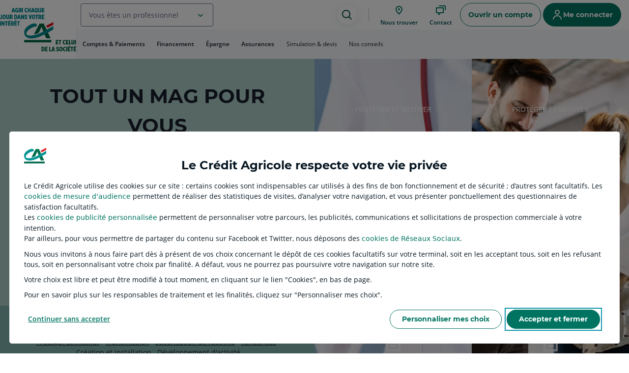

--- FILE ---
content_type: text/html
request_url: https://www.credit-agricole.fr/professionnel/conseils/magazine/tout-un-mag.html
body_size: 44147
content:






	
	








<!DOCTYPE html>
<html  lang="fr">
























<head>
    <meta charset="UTF-8">
    <meta name="viewport" content="width=device-width, user-scalable=no, initial-scale=1">
    <meta http-equiv="X-UA-Compatible" content="IE=edge" />
    <meta property="og:url" content="/professionnel/conseils/magazine/tout-un-mag.html" />
    
		
		
		    <link rel="manifest" href="/content/ca/national/npc/fr/ca.webmanifest"/>
		    <link rel="apple-touch-icon" href="/content/dam/assetsca/npc/logos/icone_ca_pwa.png"/>
		
	 
    
        
        
            <meta name="description" content="Nous répondons à toutes les questions   que vous vous posez" />
            <meta property="og:description" content="Nous répondons à toutes les questions   que vous vous posez" />
        
        
    
    
    
    
        
        
            <title>HomePage Professionnel   - Crédit Agricole</title>
            <meta property="og:title" content="HomePage Professionnel   - Crédit Agricole" />
        
		

		
	
	
		
			<meta property="og:image" content="/content/dam/assetsca/master/public/commun/images/autre/images/NPC-logo_Agir_chaque_jour_CA_H_Desktop-1.svg" />
		
		
	
    <noscript>
   	 <style type="text/css">
        body {
            overflow:hidden;
        }
     </style>
    	<div class="TechnicalError noscript">
			<div class="TechnicalError-content">
				<div class="TechnicalError-paragraph">
					<p class="TechnicalError-firstPara">Malheureusement, votre configuration de navigation actuelle ne vous permet pas de naviguer dans de bonnes conditions.</br> Vous ne pourrez pas profiter de toutes les fonctionnalités de notre site ni accéder à votre espace client.</p>
				</div>
			</div>
		</div>
	</noscript>
	<meta name="format-detection" content="telephone=no">

	<script nonce="null">

		
		if ((!window.performance || window.performance.navigation.type === 2)  && window.history && window.history.state && window.history.state.bamBack && !isNaN(parseInt(window.history.state.bamBack))){
			window.history.go(-1 * parseInt(window.history.state.bamBack));
		}

        
        var NPC = NPC || {};
		NPC.lancerParcours = NPC.lancerParcours || {};
    	NPC.lancerParcours.whitelist = [".ca-technologies.fr",".credit-agricole.fr",".banque-chalus.fr"];
        NPC.logDebugEnabled = false;
        
		NPC.isAuthor =  false  ;

        NPC.idLiveCopyCaisse = 'national';
        NPC.urlLiveCopyCaisse = '\/';
		NPC.idMotif = '';
        NPC.isNational = true;
        NPC.isChalus = false;
        NPC.cheminOperations = '\/professionnel\/operations\/';
		NPC.getCrDateTime = '22/01/2026T00:16:36.842+0100';

   		
        
function redirectUserToCR(isNational, toPageParticulier) {

	PIANO_REFERER = localStorage.getItem("PIANO_REFERER");
	if (PIANO_REFERER !== null) {
		localStorage.removeItem("PIANO_REFERER");
	}
	else {
		PIANO_REFERER = document.referrer;
	}

	if (isNational){
		var cookieCRPath = (document.cookie.match('(^|; )cr-path=([^;]*)')||0)[2];
		if (typeof cookieCRPath !== 'undefined'){ 

			localStorage.setItem("PIANO_REFERER", document.referrer);
			var urlRedirection = window.location.pathname;

			
			if (toPageParticulier) {
				urlRedirection = urlRedirection === '/' ? '/particulier.html' : window.location.pathname;
			}

			urlRedirection = urlRedirection.replace(new RegExp(NPC.urlLiveCopyCaisse),cookieCRPath);
			window.location.pathname = urlRedirection;
		}
	}
}
	    redirectUserToCR(NPC.isNational, true);
		
		NPC.origin = "\/content\/ca\/national\/npc\/fr\/professionnel\/conseils\/magazine\/tout\u002Dun\u002Dmag.html";

        //Enumeration des marches
   		NPC.ENUM_MARCHES = {
           	PARTICULIER: 1,
           	PROMOTEUR: 2,
           	PROFESSIONNEL: 3,
           	ENTREPRISE: 4,
           	AGRICULTEUR: 5,
           	COLLECTIVITE_PUBLIQUE: 6,
           	ASSOC_CA_MODERE: 7,
           	PROFESSION_LIBERALE: 8,
           	HORS_MARCHE: 9
           };
        
        NPC.ENUM_NOMS_MARCHES = {
       	 	1: 'particulier',
            2: 'professionnel',
            3: 'professionnel',
            4: 'entreprise',
            5: 'agriculteur',
            6: 'collectivites-publiques',
            7: 'association',
            8: 'professionnel',
            9: 'particulier'
        };

		// Les versions des navigateurs compatibles NPC (paramétré sur l'osgi VersionNavigateurConfigService)
        NPC.versionNavigateur = NPC.versionNavigateur || {
      		edge_compatible: 100.0,
      		opera_compatible: 85.0,
      		safari_compatible: 14.0,
      		ie_compatible: 20.0,
      		chrome_compatible: 109.0,
      		firefox_compatible: 115.0,
      		ios_safari_compatible: 15.0,
      		chrome_android_compatible: 119.0,
      		firefox_android_compatible: 117.0,
      		ie_mobile_compatible: 20.0,
      	    samsung_internet_compatible:20.0
        };
        
        //Informations sur l'utilisateur connecte
        NPC.utilisateur = NPC.utilisateur || {};
		
        NPC.utilisateur.idLiveCopyCaisse = "national";
        NPC.utilisateur.langue = "fr";
        
        //Ce marche est determiner par l'url
        NPC.utilisateur.marche = "professionnel";
        NPC.utilisateur.idMarcheUrl = '3';
        NPC.utilisateur.libMarcheUrl =(NPC.utilisateur.idMarcheUrl > -1) ? NPC.ENUM_NOMS_MARCHES[NPC.utilisateur.idMarcheUrl] : '';
     
		
		
	   //Set de la clé api facebook
        var facebookApiKeyByLiveCopy = JSON.parse('["national:2088572324732225","cr802:489148175044922","cr813:236194743080113","cr817:318003333055213","cr820:764372494336974","cr822:125693774818703","cr824:1521069068028183","cr825:299797594566298","cr829:3309141402481442","cr831:2298331523560690","cr833:2468839310085814","cr835:463272830858677","cr836:410973159305257","cr839:1168525063340864","cr844:2751398285114558","cr845:325988431915130","cr847:291085018536430","cr848:625667387637386","cr861:300230997955039","cr866:681694355640877","cr867:352889564777308","cr869:292995441933740","cr871:298059694869208","cr872:2568740669879512","cr878:542351902993864","cr879:578972559438059","cr881:781026779073431","cr882:1387143205144030","cr883:273676492713326","cr887:2420417931549562","cr891:2112339318870839","cr894:948203982226284","cr895:966802300347601","cr900:579572619507250","cr_bretonnes:389368678148569","cr868:304579807109578","cr810:195393694552642","cr902:821138848069683","cr860:1441703032617958","cr812:3089276917996393","cr903:105361911226495"]');
        for(var i = 0; i < facebookApiKeyByLiveCopy.length; i++){
            var keyValueTempArray = facebookApiKeyByLiveCopy[i].split(":");
            if(keyValueTempArray[0].trim() === "national"){
				NPC.facebookApiKey = keyValueTempArray[1].trim();
                break;
            }
        }
        
        //Set de la clé google api
	    NPC.googleApiKey = 'AIzaSyB5eOVWe6ujSpfNpuq3lIYNQQEeYsosAC0';
        //Set de l'url d'accès au js Inbenta
        NPC.inbentaJsUrl = 'https://credit-agricole.inbenta.com/jsonp/inbenta-1.0.0.js';
        //Set de l'url d'accès au js du compagnion Inbenta
        NPC.inbentaCompanionJsUrl = 'https://credit-agricole-compagnon.inbenta.com/';
        //Set de l'url du js botclient
        NPC.botclientJsUrl = 'https://botcli.credit-agricole.fr/front/npc-mbot-launcher.js';
        //Set de l'url d'accès au js du tchat genesys
        NPC.genesysTchatJsUrl = 'https://bv-chat.credit-agricole.fr/oic-services/js/bver.js';
      	//Set de l'authorization key au js du tchat genesys
        NPC.genesysTchatJsAuthorizationKey = 'd737e5e38b3c53149ef8401c577d8643588c9034d0ed0ddbdf0db081cbac97b3';
        //Nombre maximum de mois pour afficher le détail d'une opération
        NPC.syntheseN3MaxMonthForDisplayOperationDetail = 1;
        
        // Set du temps du keep alive pour le tchat
        NPC.keepAliveTime = '480000';
		
        NPC.genererURLJson = function(selecteurs) {
        	var pathname = window.location.pathname;
        	var indexExtension = pathname.indexOf('.html');
        	if (indexExtension !==-1){
        		pathname = pathname.substring(0, indexExtension);

        		var indexDebutNoeud = pathname.lastIndexOf('/');
        		var indexDebutSelecteur = pathname.indexOf('.', indexDebutNoeud);
        		
        		if (indexDebutSelecteur !==-1){
        			pathname = pathname.substring(0, indexDebutSelecteur);
        		}
        		pathname = pathname + "/jcr:content" + (selecteurs ? '.' + selecteurs : '') + '.json';

        		return pathname;
        	}
        };

       	NPC.urlMarcheCourant = "../../";
        NPC.homePage = NPC.urlLiveCopyCaisse + NPC.utilisateur.marche + ".html";

        NPC.branche = "";

        
            NPC.branche = "branche3";
            	
		

		//Set de l'url d'accès à la page FAQ pour inbenta
		NPC.recupererUrlFaq = function(){
			return "\/professionnel\/faq.html";
		} 
		NPC.recupererUrlFaqLogin = function(){
			return "\/professionnel\/acceder\u002Da\u002Dmes\u002Dcomptes.html?resource=%2Fprofessionnel%2Ffaq.html";
		} 
		
		//Gestion de la session DSP2, on force l'utilisateur a rester sur son parcours DSP2 s'il l'a deja commencé.
		NPC.dsp2 = NPC.dsp2 || {};

		NPC.dsp2.isCurrentPageDSP2 = function() {
			var DSP2_PATTERN = new RegExp(".*/dsp2/.*");
			var ERROR_PATTERN = new RegExp(".*errors.*");
			return (DSP2_PATTERN.test(window.location.pathname) || ERROR_PATTERN.test(window.location.pathname));
		};

		NPC.dsp2.isCurrentCookieDSP2 = function() {
			return (((document.cookie.match('(^|; )' + 'dsp2-en-cours' + '=([^;]*)')||0)[2])!=null);
		};
		
		if (!NPC.dsp2.isCurrentPageDSP2()&&NPC.dsp2.isCurrentCookieDSP2()){
			window.location.href= NPC.urlLiveCopyCaisse+NPC.utilisateur.marche+"/dsp2/informations.html";
		};
		
		
		
	
		NPC.offsetGuadeloupe = -14400000;
		NPC.offsetMartinique = -14400000;
		NPC.offsetReunion = 14400000;
		NPC.offsetParis = 3600000;

    </script>
       
   	
		
	    
	    	




	
	









<script nonce="null">

	
	NPC.user = NPC.user || {};
	NPC.user.isConnected = false;
	if(NPC.user.isConnected){
		NPC.user.isMegaMenuConnecteActif = false;
	}

	NPC.utilisateur.email	 = '';
	NPC.utilisateur.conseiller = {
	   	'title': '',
	    'firstName': '',
	    'lastName': '',
		'phoneNumber': '',
	    'mobilePhoneNumber': ''
	};
	
	NPC.utilisateur.fullName = "";
	NPC.utilisateur.ccptea = '';
	NPC.utilisateur.civiliteClient = "";
	NPC.utilisateur.nomMaritalClient = "";
	NPC.utilisateur.prenomClient = "";
	NPC.utilisateur.agenceId='';
	
	NPC.utilisateur.idMarcheUtilisateur = '-1';
    NPC.utilisateur.libMarcheUtilisateur = (NPC.utilisateur.idMarcheUtilisateur > -1) ? NPC.ENUM_NOMS_MARCHES[NPC.utilisateur.idMarcheUtilisateur] : '';

	NPC.utilisateur.fonctionsNpc = {};
	
	
	

	
	
	
	NPC.timeout = {};
	
	
	NPC.timeout.storageTimeoutKeyPrefix = window.location.hostname + "." + NPC.idLiveCopyCaisse;		
	
	
	NPC.timeout.storageDeconnexionEvent = NPC.timeout.storageTimeoutKeyPrefix + ".NPCDisconnectKey";
	
	
	NPC.timeout.storageLocationRenouvellementSession = NPC.timeout.storageTimeoutKeyPrefix + ".NPCRenouvellementSessionKey";
	NPC.authent = {};
	NPC.authent.debugEnabled = 'false' == "true";
	NPC.authent.localStorage = 'false' == "true";

	if (NPC.user.isConnected) {
		

		NPC.timeout.timeoutTime = Number('9');
		NPC.timeout.timeoutDisconnectTime = Number('59');
		NPC.timeout.timeoutSecurityTime = Number('30');

		NPC.timeout.refreshTokenTTL = '';
		NPC.timeout.refreshTokenTTLWarning = '';
		NPC.timeout.refreshTokenTTLEnd = '';

		NPC.timeout.refreshTokenTTLConf = Number('60');
		NPC.timeout.refreshTokenTTLWarningConf = Number('55');
		NPC.timeout.refreshTokenTTLEndConf = Number('59');
		
		NPC.timeout.urlKeepaliveXConnect = 'https://client.ca-connect.credit-agricole.fr/keepalive';
	}
	
	</script>
	


	    
	

    

    

	
    

    

 	<link rel="stylesheet" href="/etc.clientlibs/settings/wcm/designs/ca/npc/clientlib-part.min.88bad70068bf5cbeb98686b44c356f02.css" type="text/css">

 	
 	

<link rel="stylesheet" href="/etc.clientlibs/settings/wcm/designs/ca/npc/clientlibStoreLocatorT33Part.min.74329fdd0b31767f974663bf874a5463.css" type="text/css">
<link rel="stylesheet" href="/etc.clientlibs/settings/wcm/designs/ca/npc/clientlibStoreLocatorT34Part.min.5e4910983b3a8f298a9386f0f44aecdd.css" type="text/css">
<link rel="stylesheet" href="/etc.clientlibs/settings/wcm/designs/ca/npc/clientlibBoutonVertPart.min.d41d8cd98f00b204e9800998ecf8427e.css" type="text/css">













<link rel="stylesheet" href="/etc.clientlibs/settings/wcm/designs/ca/npc/clientlibMagazinePart.min.eb5200917c0bb37641eb30401917513c.css" type="text/css">
 



<script src="/etc.clientlibs/clientlibs/granite/jquery.min.5fbcca76f439884194ba1eaafc5d91dd.js"></script>
<script src="/etc.clientlibs/clientlibs/granite/utils.min.92dfced096519807663ae4cf894d79f2.js"></script>
<script src="/etc.clientlibs/clientlibs/granite/jquery/granite.min.f9fccbe1ad2b43c0698e504caf1a9c31.js"></script>

<script src="/etc.clientlibs/settings/wcm/designs/ca/npc/clientlib-bootstrap-jquery.min.524e19629f1c6fdfa75cd1a99d6acbbf.js"></script>

<script src="/etc.clientlibs/settings/wcm/designs/ca/npc/clientlib-jquery.min.bc9933f301aab450f9455035ae7c884d.js"></script>
<script src="/etc.clientlibs/ca/npc/components/content/checklist/clientlib.min.03ce14b7059f6d7cb1c201a465f04ccb.js"></script>
<script src="/etc.clientlibs/settings/wcm/designs/ca/npc/clientlibHeader.min.96f2aab51d64deba1c946a0cc5ee7ff3.js"></script>













<script nonce="null">
(function(){
var ua = window.navigator.userAgent;
var msie = ua.indexOf("MSIE ");


if (NPC && NPC.informationNavigateur && NPC.informationNavigateur.incompatible) {
    window.location = "\/navigateurNonCompatible.html";
}

var compatibiliteNav = function() {
	if (NPC && NPC.informationNavigateur) {
		if (NPC.informationNavigateur.incompatible) {
			$("#pageNav").css("display", "block");
		}
	}

	if (NPC && NPC.informationNavigateur) {
    	$('[data-npc-display-os]').each(function(){
	    	var $this = $(this);
		    if (NPC.informationNavigateur[$this.attr('data-npc-display-os')]){
		    	$this.removeClass('hidden');
		    }
	    });
    	$('[data-npc-display-categorie]').each(function(){
	    	var $this = $(this);
		    if (NPC.informationNavigateur[$this.attr('data-npc-display-categorie')]){
		    	$this.removeClass('hidden');
		    }
	    });
    }
 }

if(msie > 0) {
	if(window.attachEvent) {
    	window.attachEvent("onload", compatibiliteNav);
    } else {
		window.addEventListener("load", compatibiliteNav);
    }
} else {
    $( document ).ready(compatibiliteNav);
}
})();
</script>





























	
	








<script>

            //Initialize data for datalayout
            var tc_vars = {};
        
            /***** ERRORS **********/
            tc_vars.page_erreur = "";

            /**** UTILISATEUR ******/
            tc_vars.utilisateur_authentifie = "N";
            tc_vars.utilisateur_cookie_consent = "O";
            /*tc_vars.utilisateur_statut_partenaire = "Visiteur";*/
            tc_vars.utilisateur_id_part = "";
            tc_vars.utilisateur_code_EDS = "0";

            // Récupération et traitement de l'appareil
            // condition: les stores du contexthub sont prêts
            tc_vars.utilisateur_device = 'Ordinateur';
            
            var code_cr = "";
            (code_cr == '') ? tc_vars.utilisateur_id_CR = "" : tc_vars.utilisateur_id_CR = (code_cr+'00');
        
            //Nom de la caisse régionale qui apparaît en mode connecté	
            tc_vars.utilisateur_nom_CR = "";
            tc_vars.utilisateur_code_marche = ""; // ID MARCHE
            tc_vars.utilisateur_segment_client = "";
        
            /**** PRODUIT ******/
            tc_vars.produit_id_offre = '';
            tc_vars.produit_nom_offre = "";
        
            //A confirmer R2 LOT2 : suppression à valider
            /*tc_vars.produit_marche = ""; // NIVEAU 2 DE L'ARBORESCENCE
            tc_vars.produit_univers_besoin = 'conseils';
            tc_vars.produit_category = 'magazine';*/
        
            /**** ENVIRONNEMENT ******/
            tc_vars.environnement_technique_du_site = "Production"; /* EN FONCTION DE L'ENVIRONNEMENT (PRODUCTION soit VMOE-VMOA-DEVTU => Cycle de vie) */
            tc_vars.environnement_langue = "fr";
            tc_vars.environnement_id_CR = "98100";
            tc_vars.environnement_nom_du_site = "Crédit Agricole";
        
            /**** PAGE ******/
            tc_vars.page_gabarit = "edito tout un mag";
            if(tc_vars.page_gabarit === "fonctions_connectees_virement" && window.location.hash.indexOf("#!/virement-multiple") !== -1){
                tc_vars.page_gabarit = "fonctions_connectees_virement_multiple";
            }
            if(tc_vars.page_gabarit === "kyc" && window.location.pathname.includes('notification-auto-certification')){
            	tc_vars.utilisateur_code_origine = "1";
        		tc_vars.page_gabarit = "fonctions_connectees_auto_certif_rf";
            }
            tc_vars.page_arbo_niveau_1 = "professionnel";
            tc_vars.page_arbo_niveau_2 = 'conseils';
            tc_vars.page_arbo_niveau_3 = 'magazine';
            tc_vars.page_nom = "tout-un-mag";
            tc_vars.page_titre = "HomePage Professionnel";
            tc_vars.page_fil_d_ariane = "Accueil / Français / Professionnel";
            tc_vars.page_url = [location.protocol, '//', location.host, location.pathname].join('');
            tc_vars.page_url_complete = location.href;
            
            tc_vars.page_entete_H1 = ''; // Code to valuate is in the footer
            
            /**** CONVERSION ****/
            //debugger;
            tc_vars.conversion_avant_vte_categorie = "";
            tc_vars.conversion_avant_vte_univers = "";
            tc_vars.conversion_categorie = ''; // Variable utilisée pour la VEL, alimentée à vide dans NPC 
            tc_vars.conversion_etape = ''; // Variable utilisée pour la VEL, alimentée à vide dans NPC 
            tc_vars.conversion_numero_commande = ''; // Variable utilisée pour la VEL, alimentée à vide dans NPC 
            
            /*** CODE APPORTEUR ***/
            let urlParams = new URLSearchParams(decodeURIComponent(window.location.search));
            const codesApporteur = [['codeapporteur',25],['P_LNAPPO',15],['ORI',25],['codeProvenanceInternet',8]];            
            for (const code of codesApporteur) {
                if(urlParams.has(code[0])) {
                	tc_vars.utilisateur_id_ad = urlParams.get(code[0]).slice(0,code[1]);
                    break;
                }
            }
            
            window.tc_vars = tc_vars;

</script>





	
		
		    
	
	
		
			<script src="/etc/clientlibs/npc/tagcommander/sync/tc_PortailClientCreditAgricole_1.js"></script>
		
	















<script>
window.jQueryNpc = window.jQuery;
</script>

<script nonce="null" type="text/javascript">
            (function() {
                window.ContextHub = window.ContextHub || {};

                /* setting paths */
                ContextHub.Paths = ContextHub.Paths || {};
                ContextHub.Paths.CONTEXTHUB_PATH = "/conf/ca/settings/cloudsettings/default/contexthub";
                ContextHub.Paths.RESOURCE_PATH = "\/content\/ca\/national\/npc\/fr\/professionnel\/conseils\/magazine\/tout\u002Dun\u002Dmag\/_jcr_content\/contexthub";
                ContextHub.Paths.SEGMENTATION_PATH = "\/conf\/ca\/settings\/wcm\/segments\/national";
                ContextHub.Paths.CQ_CONTEXT_PATH = "";

                /* setting initial constants */
                ContextHub.Constants = ContextHub.Constants || {};
                ContextHub.Constants.ANONYMOUS_HOME = "/home/users/3/3dzN5terTFYDUT4NPsZY";
                ContextHub.Constants.MODE = "no-ui";
            }());
        </script><script nonce="null" src="/etc/cloudsettings.kernel.js/conf/ca/settings/cloudsettings/default/contexthub" type="text/javascript"></script>


<script>
window.jQuery = window.jQueryNpc;
window.$ = window.jQuery;
</script>

<script nonce="null">document.cookie = 'reload-ch=; path=' + NPC.urlLiveCopyCaisse + '; expires=Thu, 01 Jan 1970 00:00:01 GMT;';</script>








	
	


</head>












<body>
	
	<div class="SkipLinksBanner sr-only">
		<nav role="navigation" aria-label="Accès rapide">
			<ul class="skiplinks">
				<li>
					<a id="byPassAllerAuHeader" class="npc-msl-link inverted npc-msl-small" href="#header">Aller au Menu</a>
				</li>
				<li>
					<a id="byPassAllerAuContenu" class="npc-msl-link inverted npc-msl-small" href="#content">Aller au Contenu</a>
				</li>
				<li>
					<a id="byPassAllerAuFooter" class="npc-msl-link inverted npc-msl-small" href="#footer">Aller au Pied de page</a>
				</li>
			</ul>
		</nav>
    </div>
	
		<header role="banner" id="header">
			























    
    
		
		    
		    
		    	
		    		
		        		<div class="header parbase">





	
	
















	
	
		










	<!-- Machine Id hli4 -->
















<div role="alert" class="AlertBanner hidden-print AlertBanner--top js-AlertBanner js-DisconnectBanner hidden">
	<span class="AlertBanner-icon icon npc-information" aria-hidden="true"></span>
	<div class="AlertBanner-message">
	    <h2 class="AlertBanner-messageStrong">
	    	FIN DE CONNEXION
	    </h2>
		    
		<p class="AlertBanner-message hidden" id="message-timeout">
			Vous n'êtes actuellement plus connecté à Crédit Agricole en Ligne. Si vous souhaitez poursuivre la consultation de vos comptes, nous vous invitons à vous identifier à nouveau.
		</p>
		<p class="AlertBanner-message hidden" id="message-deconnexion">
			Vous n'êtes actuellement plus connecté à Crédit Agricole en Ligne
		</p>
		<p class="AlertBanner-message hidden" id="message-timeout-dsp2">
			Vous n'êtes actuellement plus connecté à Crédit Agricole en Ligne. Si vous souhaitez poursuivre la consultation de vos comptes, nous vous invitons à vous identifier à nouveau.
		</p>
		<p class="AlertBanner-message hidden" id="message-hard-timeout-dsp2">
			Vous n'êtes actuellement plus connecté à Crédit Agricole en Ligne. Si vous souhaitez poursuivre la consultation de vos comptes, nous vous invitons à vous identifier à nouveau.
		</p>
		<p class="AlertBanner-message hidden" id="message-deconnexion-dsp2">
			Vous n'êtes actuellement plus connecté à Crédit Agricole en Ligne. Si vous souhaitez poursuivre la consultation de vos comptes, nous vous invitons à vous identifier à nouveau.
		</p>
	</div>
    
	<button class="AlertBanner-close js-DisconnectBanner-close closeAlertBannerAccess">
		<span class="icon npc-close" aria-hidden="true"></span>
	    <span class="sr-only">Fermer le bandeau du message d'alerte</span>
	</button>
    
</div>


	
	
		
	



<div class="npc-h-navLink Header js-Header contexthub-header-non-connecte headerDiv">
    
    
    
    	
    	<div class="Header-logo logo-header">


















		
		
			
			<a href="/professionnel.html" class="Header-logoTitle">
        		<img class="Header-logoImg js-needFakeNotSvg" src="/content/dam/assetsca/master/public/commun/images/autre/images/NPC-logo_Agir_chaque_jour_CA_H_Desktop-1.svg" alt="Retour à l'accueil, Crédit Agricole Agir chaque jour dans votre intérêt et celui de la société" style="height: 100%"/>
				<img class="HeaderSticky-logoImg  js-needFakeNotSvg hidden" src="/content/dam/assetsca/master/public/commun/images/autre/images/CA_Logo_seul-1.svg" alt="Retour à l'accueil, Crédit Agricole Agir chaque jour dans votre intérêt et celui de la société"/>
        	</a>
		



<script>
    (function(){
        var elem = document.querySelector('.Login-logo');
        if(elem != undefined){
            elem.firstElementChild.classList.remove('Header-logo');
        }
    })();
</script> 
</div>

    
    <div class="Header-nav">
        <div class="Header-upperNav">
            <a href="#" class="Header-buttonMenu js-openMegaMenu" role="button" aria-label="Menu"></a>

			<a href="/professionnel.html" class="Header-logoContent">
    			<img class="Header-logo--xs  js-needFakeNotSvg" src="/content/dam/assetsca/master/public/commun/images/autre/images/CA_Logo_seul-1.svg" alt="Retour à l'accueil, Crédit Agricole Agir chaque jour dans votre intérêt et celui de la société"/>
            </a>

			<div class="npc-msl-form-group npc-msl-ml-100">
				<div class="npc-msl-form-field">
				  <div class="npc-msl-ff-input npc-msl-ff-select js-layer-select">
					  <div class="npc-msl-ff-select--combobox">
							<div role="combobox" aria-haspopup="listbox" aria-expanded="false" aria-owns="idSelect-list">
								
								<button id="multi-select" type="button" aria-expanded="false" aria-controls="idSelect-list" class="npc-msl-ffs-combobox--nbSelected js-open-list">
									<span>Vous êtes un professionnel</span>
								</button>
							</div>
							<div role="listbox" aria-label="Liste des marchés" id="idSelect-list" class="hidden">
								<div class="npc-msl-ffs-combobox--panel">
									
										
											<div role="option" aria-selected="" id="idSelect-list-0" tabindex="-1" >
												
												<div class="npc-msl-square-icon medium npc-msl-bg-bg-brand-minimal">
													<span class="icon ic_profile_medium npc-msl-color-text-primary" aria-hidden="true"></span>
												</div>
												
												<a class="npc-msl-link" href='/' id="idSelect-list-0-link" aria-label="Vous êtes Particulier" target="">
													<span>Particulier</span>
												</a>
											</div>
										
									
										
											<div role="option" aria-selected="" id="idSelect-list-1" tabindex="-1" >
												
												<div class="npc-msl-square-icon medium npc-msl-bg-bg-brand-minimal">
													<span class="icon ic_wallet_medium npc-msl-color-text-primary" aria-hidden="true"></span>
												</div>
												
												<a class="npc-msl-link" href='/banque-privee.html' id="idSelect-list-1-link" aria-label="Vous êtes Banque privée" target="">
													<span>Banque privée</span>
												</a>
											</div>
										
									
										
									
										
											<div role="option" aria-selected="" id="idSelect-list-3" tabindex="-1" >
												
												<div class="npc-msl-square-icon medium npc-msl-bg-bg-brand-minimal">
													<span class="icon ic_corn_medium npc-msl-color-text-primary" aria-hidden="true"></span>
												</div>
												
												<a class="npc-msl-link" href='/agriculteur.html' id="idSelect-list-3-link" aria-label="Vous êtes Agriculteur" target="">
													<span>Agriculteur</span>
												</a>
											</div>
										
									
										
											<div role="option" aria-selected="" id="idSelect-list-4" tabindex="-1" >
												
												<div class="npc-msl-square-icon medium npc-msl-bg-bg-brand-minimal">
													<span class="icon ic_donnation_medium npc-msl-color-text-primary" aria-hidden="true"></span>
												</div>
												
												<a class="npc-msl-link" href='/association.html' id="idSelect-list-4-link" aria-label="Vous êtes Association" target="">
													<span>Association</span>
												</a>
											</div>
										
									
										
											<div role="option" aria-selected="" id="idSelect-list-5" tabindex="-1" >
												
												<div class="npc-msl-square-icon medium npc-msl-bg-bg-brand-minimal">
													<span class="icon ic_office_bulding_medium npc-msl-color-text-primary" aria-hidden="true"></span>
												</div>
												
												<a class="npc-msl-link" href='/entreprise.html' id="idSelect-list-5-link" aria-label="Vous êtes Entreprise" target="">
													<span>Entreprise</span>
												</a>
											</div>
										
									
										
											<div role="option" aria-selected="" id="idSelect-list-6" tabindex="-1" >
												
												<div class="npc-msl-square-icon medium npc-msl-bg-bg-brand-minimal">
													<span class="icon ic_housing_medium npc-msl-color-text-primary" aria-hidden="true"></span>
												</div>
												
												<a class="npc-msl-link" href='/collectivites-publiques.html' id="idSelect-list-6-link" aria-label="Vous êtes Collectivité publique et logement social" target="">
													<span>Collectivité publique et logement social</span>
												</a>
											</div>
										
									
								</div>
							</div>							
						</div>
				  </div>
				</div>
			</div>

			<div class="npc-h-action-bar">

				








<div class="npc-h-navLink--search js-Header-search" tabindex="-1" id="ct001-search">
    <button name="btnRecherche" class="npc-msl-button-icon l">
        <span class="icon ic_search_medium" aria-hidden="true"></span>
        <span class="sr-only">Assistance de recherche</span>
    </button>
</div>

				<nav role="navigation" aria-label="Menu principal" class="npc-h-navLink--IconNavigation">
					








<button name="btnAgences" onclick="NPC.storeLocator.gotoAccesCrEtAgence();event.preventDefault()" class="npc-msl-rounded-icon-action onlyIconeBgOff npc-large3 npc-link-custom npc-square-icon npc-icon-hidden">
    <span class="icon ic_geolocation_medium" aria-hidden="true"></span>
    <div class="npc-link-custom npc-square-icon-label">
        <span>Nous trouver</span>
    </div>
</button>


					<div class="bouton-vert parbase">


















	
 	 	
		
    
    
    











<button name="btnContact" class="Header-help--bouton-vert--trigger npc-msl-rounded-icon-action onlyIconeBgOff npc-large3 npc-link-custom npc-square-icon" data-trackingclass-npc="MCO_contact" data-trackingclass-npc-args='{"evt_action_libelle":"MCO_contact","evenement_categorie":"Prise-de-contact"}'>
    <span class="icon npc-talk" aria-hidden="true"></span>
    <div class="npc-link-custom npc-square-icon-label">
        <span>Contact</span>
    </div>
</button>


	
	
		
		
		
		
	




	
 	
		
	
               	
     
 	




	
 	
		
	
               	
     
 	


  
	  





   



 
   


 
   


								
	
	 
		
		
	
 






<div class="ContainerBvModal--wrapper" style="display: none;" data-value='{
"erreurGpu":false,
"erreurSi":false,
"erreurTableStart" :false,
"erreurGeoloc":false,
"conseillerDispo" :false,
"activationNumArcep" :false,
"gpuData":"undefined",
"modelData":,
"dayDate":"",
"dayTime":"",
"agence":&#34;undefined&#34;,
"conseiller":&#34;undefined&#34;,
"motifSelected":"",
"startDataInf":"",
"startDataOpt":"",
"startDataInfMotifSelected":"",
"idMotif":[7]

}'>
	<div class="GreenBtnContainer ContainerBvModal--content hidden-print npc-bouton-vert js-GreenBtnContainer" data-trackingClass="oic_layer_national" tabindex="-1">
		
		

		
			
				
            

						
			<div class="npc-bv-header gpuReponseOk" style="flex-grow: unset;">
				<div class="npc-bv-h-content--left">
				<span class="npc-bv-h-c-left--title">Déjà client ?</span>
				<span class="npc-bv-h-c-left--desc-l">Connectez-vous pour contacter votre conseiller</span>
				</div>
				<div>
				<a id="lienConnexionClientAccesCompte" href="/professionnel/acceder-a-mes-comptes.html" class="npc-msl-button npc-button-custom npc-msl-button-secondary--inverted loginGreenBtn" data-trackingclass-npc="oic_connexion_client">
					
					<span class="npc-bv-h-c-left--desc-l">Me connecter</span>
					<span class="icon npc-avatar"></span>      
            </a>

				</div>
			</div>
				
			 
				
			

		<div class="npc-bouton-vert--content">
			<button id="backLayerBV" class="npc-msl-link npc-link-custom npc-link-bv-custom inverted iconeBgOff npc-large2 npc-bouton-vert--back" >
				<span class="icon npc-circle-dark-previous" aria-hidden="true"></span>
				<span class="sr-only">Retour au contenu précedent</span>
			</button>
			<button  id="fermetureLayerBV" data-dismiss="modal" data-trackingclass-npc="oic_fermer" class="npc-msl-link npc-link-custom npc-link-bv-custom inverted iconeBgOff npc-large2 npc-bouton-vert--close js-bv-callbackClose" >
				<span class="sr-only">Fermer la fenêtre nous contacter et revenir au menu principal</span>
				<span class="icon npc-close" aria-hidden="true"></span>
			</button>
			<div id="ContainerBvModal--panel" class="npc-bouton-vert--panel js-StoreLocator-bloc"></div>
		</div>
	</div>
</div>





    
<script>
    if(NPC.user.isConnected){
		NPC.puPriseRdvActivated=false;
		NPC.puMessagerieSecuriseeActivated=false;
	}
</script>

    




<script id="bv-panel-aide-et-urgence" type="text/x-jquery-tmpl">
	<div class="npc-bouton-vert--header">
	    <span class="npc-bv-h--title">Aide et urgence ?</span>

		<span class="npc-bv-h--desc">
			Retrouvez ici les informations utiles en cas de problème sur les thématiques suivantes
		</span>
	</div>
	<div class="npc-msl-collapse  default npc-bv-aideUrgence" openmultiple="false">

		
			
			
			
		
			
			
			
				
				

				
				

				
				

				
				

				
				
				<div class="npc-msl-collapse-item">
				<h3>
					<button class="npc-msl-collapse-item-header" aria-label="Mes moyens de paiement" >
						
						<div class="npc-msl-collapse-item-header-text">
				<span class="npc-msl-collapse-item-header-text--title">Mes moyens de paiement</span>
						</div>
						
					</button>
				</h3>
					<hr class="npc-msl-collapse-item-divider hidden" role="presentation">
					<div class="npc-msl-collapse-item-body">
			
						<div class="npc-bv-aideUrgence--content">
							<span>En cas de carte bloquée, volée ou perdue, ou pour faire opposition sur un chèque ou un chéquier, contacter le numéro suivant.</span>				
						
																	
								
										
								
									

								
									
									
																															
											
											
																						

											
											

										<a href="tel://+339 69 39 92 91" class="npc-bv-au-c--numberLink"
											aria-label="Appeler un conseiller au +339 69 39 92 91 (Prix d’un appel local)">
											<div class="npc-bv-au-c--number">09 69 39 92 91</div>
											<div class="npc-bv-au-c--numberPrice">Prix d’un appel local</div>

												
											</a>
										

									

									
								
								
								
								
																
									
									 
										<div class="npc-bv-au-c-l--content" role="list">
									
								 

								
									
									
									
									
									

									
																			
												
												 
													<div class="npc-bv-au-c--list" role="listitem">
														<i class="icon npc-bulb"> </i>
														<span>Le service SOS CARTE du Crédit Agricole est disponible pour tous vos moyens de paiement <b>7j/7</b> et <b>24h/24</b>.</span>	
													</div>
												
											  
									
								
									
									
									
									
									

									
																			
												
												 
													<div class="npc-bv-au-c--list" role="listitem">
														<i class="icon npc-bulb"> </i>
														<span>Faites une déclaration aux autorités de police, ou au consulat si vous êtes à l’étranger.</span>	
													</div>
												
											  
									
								
									
									
									
									
									

									
																			
												
												 
													<div class="npc-bv-au-c--list" role="listitem">
														<i class="icon npc-mail"> </i>
														<span>Toute demande d’opposition doit être confirmée par lettre recommandée dans les plus brefs délais, adressée à votre agence du Crédit Agricole.</span>	
													</div>
												
											  
									
								
									
									
									
									
									

									
																			
												
												 
													<div class="npc-bv-au-c--list" role="listitem">
														<i class="icon npc-planet"> </i>
														<span>Depuis l’étranger, contactez le <b>(+33) 9 69 39 92 91</b> *</span>	
													</div>
												
											  
									
								

																
									
									 
										</div>
									
								 


			
							<span class="npc-bv-au-c--mentionsLegales">* Depuis l’étranger – Coût selon opérateur</span>
			
						</div>
					</div>
				</div>
			
		
			
			
			
				
				

				
				

				
				

				
				

				
				
				<div class="npc-msl-collapse-item">
				<h3>
					<button class="npc-msl-collapse-item-header" aria-label="Sinistre auto, habitation, assurance accidents de la vie" >
						
						<div class="npc-msl-collapse-item-header-text">
				<span class="npc-msl-collapse-item-header-text--title">Sinistre auto, habitation, assurance accidents de la vie</span>
						</div>
						
					</button>
				</h3>
					<hr class="npc-msl-collapse-item-divider hidden" role="presentation">
					<div class="npc-msl-collapse-item-body">
			
						<div class="npc-bv-aideUrgence--content">
							<span></span>				
						
																	
								
										
								
									

								
									
											
																					

											
											

											<a href="tel://+33 800 810 812" class="npc-bv-au-c--numberLink"
											aria-labelledby="labelledby_arcepNumber_3">

											<div class="npc-num-tel-arcep npc-num-tel-arcep--greenDegraded">
											<span class="npc-num-tel-arcep--number" aria-label="Appeler un conseiller au 0 800 810 812">0 800 810 812</span>
													<div class="npc-num-tel-arcep--legalMentions">
														<div class="npc-nta-legalMentions-text">
															
															
																
																
																
																	Service & appel<br> gratuits																	
																	
																
															
														</div>	
													</div>
												</div>
											<div id="labelledby_arcepNumber_3" style="visibility: hidden; height: 0px; width: 0px">
											Appeler un conseiller au +33 800 810 812 (Service & appel gratuits)
											</div>
											</a>
										
									
									

									
								
								
								
								
																
									
									 
										<div class="npc-bv-au-c-l--content" role="list">
									
								 

								
									
									
									
									
									

									
																			
												
												 
													<div class="npc-bv-au-c--list" role="listitem">
														<i class="icon npc-bulb"> </i>
														<span>Pour déclarer un sinistre ou bénéficier des prestations d’assistance, nos spécialistes sont à votre écoute <b>7j/7</b> et <b>24h/24</b>. </span>	
													</div>
												
											  
									
								
									
									
									
									
									

									
																			
												
												 
													<div class="npc-bv-au-c--list" role="listitem">
														<i class="icon npc-planet"> </i>
														<span>Depuis l’étranger, contactez le <b>(+33) 1 41 85 97 97</b> *</span>	
													</div>
												
											  
									
								
									
									
									
									
									

									
								
									
									
									
									
									

									
								

																
									
									 
										</div>
									
								 


			
							<span class="npc-bv-au-c--mentionsLegales">* Depuis l’étranger – Coût selon opérateur</span>
			
						</div>
					</div>
				</div>
			
		
			
			
			
				
				

				
				

				
				

				
				

				
				
				<div class="npc-msl-collapse-item">
				<h3>
					<button class="npc-msl-collapse-item-header" aria-label="Protection juridique pleins droits" >
						
						<div class="npc-msl-collapse-item-header-text">
				<span class="npc-msl-collapse-item-header-text--title">Protection juridique pleins droits</span>
						</div>
						
					</button>
				</h3>
					<hr class="npc-msl-collapse-item-divider hidden" role="presentation">
					<div class="npc-msl-collapse-item-body">
			
						<div class="npc-bv-aideUrgence--content">
							<span></span>				
						
																	
								
										
								
									

								
									
											
																					

											
											

											<a href="tel://+33 800 813 810" class="npc-bv-au-c--numberLink"
											aria-labelledby="labelledby_arcepNumber_4">

											<div class="npc-num-tel-arcep npc-num-tel-arcep--greenDegraded">
											<span class="npc-num-tel-arcep--number" aria-label="Appeler un conseiller au 0 800 813 810">0 800 813 810</span>
													<div class="npc-num-tel-arcep--legalMentions">
														<div class="npc-nta-legalMentions-text">
															
															
																
																
																
																	Service & appel<br> gratuits																	
																	
																
															
														</div>	
													</div>
												</div>
											<div id="labelledby_arcepNumber_4" style="visibility: hidden; height: 0px; width: 0px">
											Appeler un conseiller au +33 800 813 810 (Service & appel gratuits)
											</div>
											</a>
										
									
									

									
								
								
								
								
																
									
									 
										<div class="npc-bv-au-c-l--content" role="list">
									
								 

								
									
									
									
									
									

									
																			
												
												 
													<div class="npc-bv-au-c--list" role="listitem">
														<i class="icon npc-bulb"> </i>
														<span>Vous avez souscrit un contrat Pleins Droits et vous avez un litige à déclarer. Nos conseillers sont à votre écoute du lundi au vendredi, de 8h30 à 19h et le samedi de 9h à 16h.</span>	
													</div>
												
											  
									
								
									
									
									
									
									

									
																			
												
												 
													<div class="npc-bv-au-c--list" role="listitem">
														<i class="icon npc-planet"> </i>
														<span>Depuis l’étranger, contactez le <b>(+33) 2 35 59 42 78</b> *</span>	
													</div>
												
											  
									
								
									
									
									
									
									

									
																			
												
												 
													<div class="npc-bv-au-c--list" role="listitem">
														<i class="icon npc-bulb"> </i>
														<span>N’entreprenez aucune démarche avant d’avoir appelé. </span>	
													</div>
												
											  
									
								
									
									
									
									
									

									
								

																
									
									 
										</div>
									
								 


			
							<span class="npc-bv-au-c--mentionsLegales">* Depuis l’étranger – Coût selon opérateur</span>
			
						</div>
					</div>
				</div>
			
		
			
			
			
				
				

				
				

				
				

				
				

				
				
				<div class="npc-msl-collapse-item">
				<h3>
					<button class="npc-msl-collapse-item-header" aria-label="Vous avez choisi la complémentaire santé du Crédit Agricole pour vos dépenses de santé ?" >
						
						<div class="npc-msl-collapse-item-header-text">
				<span class="npc-msl-collapse-item-header-text--title">Vous avez choisi la complémentaire santé du Crédit Agricole pour vos dépenses de santé ?</span>
						</div>
						
					</button>
				</h3>
					<hr class="npc-msl-collapse-item-divider hidden" role="presentation">
					<div class="npc-msl-collapse-item-body">
			
						<div class="npc-bv-aideUrgence--content">
							<span></span>				
						
																	
								
										
								
									

								
									
									
																															
											
											
																						

											
											

										<a href="tel://+339 77 40 50 00" class="npc-bv-au-c--numberLink"
											aria-label="Appeler un conseiller au +339 77 40 50 00 (Prix d’un appel local)">
											<div class="npc-bv-au-c--number">09 77 40 50 00</div>
											<div class="npc-bv-au-c--numberPrice">Prix d’un appel local</div>

												
											</a>
										

									

									
								
								
								
								
																
																						
										<ul class="npc-bv-au-c--list">
									
									
								 

								
									
									
									
									
									

									
																			
												
													<li>Nos conseillers sont à votre écoute pour la prise en charge de votre dossier, du lundi au vendredi de 8h à 18h (sauf jours fériés)</li>													
												
												
											  
									
								
									
									
									
									
									

									
																			
												
													<li>En cas d’urgence, pour bénéficier des services d’assistance en France comme de l’étranger, appelez le <b>(+33) 9 69 391 256</b> *</li>													
												
												
											  
									
								
									
									
									
									
									

									
								
									
									
									
									
									

									
								

																
										
										</ul>
									
									
								 


			
							<span class="npc-bv-au-c--mentionsLegales">* Depuis l’étranger – Coût selon opérateur</span>
			
						</div>
					</div>
				</div>
			
		
			
			
			
				
				

				
				

				
				

				
				

				
				
				<div class="npc-msl-collapse-item">
				<h3>
					<button class="npc-msl-collapse-item-header" aria-label="VOUS AVEZ SUBI UN SINISTRE ASSURANCE TOUS MOBILE ?" >
						
						<div class="npc-msl-collapse-item-header-text">
				<span class="npc-msl-collapse-item-header-text--title">VOUS AVEZ SUBI UN SINISTRE ASSURANCE TOUS MOBILE ?</span>
						</div>
						
					</button>
				</h3>
					<hr class="npc-msl-collapse-item-divider hidden" role="presentation">
					<div class="npc-msl-collapse-item-body">
			
						<div class="npc-bv-aideUrgence--content">
							<span></span>				
						
																	
								
										
								
									

								
									
											
																					

											
											

											<a href="tel://+33 800 201 050" class="npc-bv-au-c--numberLink"
											aria-labelledby="labelledby_arcepNumber_6">

											<div class="npc-num-tel-arcep npc-num-tel-arcep--greenDegraded">
											<span class="npc-num-tel-arcep--number" aria-label="Appeler un conseiller au 0 800 201 050">0 800 201 050</span>
													<div class="npc-num-tel-arcep--legalMentions">
														<div class="npc-nta-legalMentions-text">
															
															
																
																
																
																	Service & appel<br> gratuits																	
																	
																
															
														</div>	
													</div>
												</div>
											<div id="labelledby_arcepNumber_6" style="visibility: hidden; height: 0px; width: 0px">
											Appeler un conseiller au +33 800 201 050 (Service & appel gratuits)
											</div>
											</a>
										
									
									

									
								
								
								
								
																
																						
										<ul class="npc-bv-au-c--list">
									
									
								 

								
									
									
									
									
									

									
																			
												
													<li>Pour déclarer un sinistre,  nos spécialistes sont à votre écoute du lundi au vendredi, de 8h à 19h et le samedi de 9h à 16h.</li>													
												
												
											  
									
								
									
									
									
									
									

									
																			
												
													<li>Depuis l'étranger, contactez le (+ 33) 1 53 74 49 00 *</li>													
												
												
											  
									
								
									
									
									
									
									

									
								
									
									
									
									
									

									
								

																
										
										</ul>
									
									
								 


			
							<span class="npc-bv-au-c--mentionsLegales"></span>
			
						</div>
					</div>
				</div>
			
		
	</div>	

</script>

<script id="bv-panel-choice" type="text/x-jquery-tmpl">
	<div class="npc-bouton-vert--header">
	    <h1 class="npc-bv-h--title"data-content="title"></h1>
	</div>


	<div class="npc-GreenBtn-contentBlockItem" data-class="showHideStoreLocator">
		<form class="js-bv-formStoreLoc">
			<div class="npc-GreenBtn-contentBlockItemTitle" data-content="itemTitlebloc"></div>
			<div class="npc-GreenBtn-contentBlockItemText">Trouvez une agence proche de vous.</div>
			<button id="findAgenceAuto" type="button" aria-label="afficher les agences autour de moi" class="npc-msl-button npc-button-custom npc-button-bv-primary js-bv-formStoreLoc-geoLoc">
				<span class="icon npc-locator" aria-hidden="true"></span> Autour de moi
			</button>
			<p id="errorGeolocalisation" class="hidden">Il nous est impossible de déterminer votre géolocalisation, peut-être que les paramètres de votre navigateur ne l'autorisent pas. Nous vous invitons à saisir votre adresse dans le champ en dessous du bouton «Autour de moi».</p>
			<div class="npc-GreenBtn-contentBlockItemText">
				OU
			</div>
			<div class="npc-GreenBtn-contentBlockItemInput">
				<div class="input-groupcontainer">
					<label class="input-label" for="trouverAgenceByAdresse">Saisissez une adresse postale</label>
					<div class="input-group">
                        <input type="text" id="trouverAgenceByAdresse" class="form-control" placeholder="Exemple : Rue Colonel Drian, 75001, Paris" autocomplete="off">
						<span class="input-group-btn">
							<button class="npc-msl-button npc-button-custom npc-button-bv-primary npc-bv-valider-btn js-bv-formStoreLoc" aria-label="Valider la recherche" type="submit">Valider</button>
						</span>											
					</div>
					<p id="errorAdress" class="hidden error-message">Veuillez saisir une adresse valide.</p>
					<p id="emptyAdress" class="hidden error-message">Veuillez saisir une adresse.</p>
					<p id="noAgenceByAdress" class="hidden error-message">Pas d'agence disponible dans la zone géographique choisie.</p>										
				</div>
			</div>
		</form>
	</div>
	
	<div class="npc-GreenBtn-contentBlockItem" data-class="showHideBlocContactTel">
		<div class="npc-GreenBtn-contentBlockItemTitle">Prendre rendez-vous par téléphone</div>
		<a data-href="phoneNumberHref" class="npc-msl-link npc-link-custom npc-link-bv-custom npc-GreenBtn-c--telephone" data-class="sansArcep" data-aria-label="phoneNumberAriaLabel">
			<div class="npc-GreenBtn-contentBlockItemNumber" data-content="phoneNumber"></div>
		</a>

		<a data-href="phoneNumberHref" class="npc-msl-link npc-link-custom npc-link-bv-custom npc-GreenBtn-c--telephone" data-class="avecArcep" data-aria-label="phoneNumberAriaLabel" data-aria-description="serviceArcep">
			<div class="npc-num-tel-arcep" data-class="typeArcep">
				<span class="npc-num-tel-arcep--number" data-content="phoneNumber"></span>
				<div class="npc-num-tel-arcep--legalMentions">
					<div class="npc-nta-legalMentions-text" data-content="serviceArcep"></div>
				</div>
			</div>
		</a>


		<div class="npc-bv-mentions-legales" data-content="greyTitle"></div>
		<div class="npc-GreenBtn-contentBlockItemText" data-content="hours1"></div>
		<div class="GreenBtn-contentBlockItemText" data-content="hours2"></div>
		<div class="GreenBtn-contentBlockItemText" data-content="hours3"></div>
	</div>

	<div class="npc-GreenBtn-contentBlockItem" data-class="showHideBlocContactForm">
		<div class="npc-GreenBtn-contentBlockItemTitle">Contacter directement un conseiller</div>
		<div class="npc-GreenBtn-contentBlockItemText">
			Vous serez mis en relation avec un de nos conseillers qui vous répondra dans les meilleurs délais.
		</div>
		<button class="npc-msl-button npc-button-custom npc-button-bv-primary npc-bv-center-button js-bv-callbackOpenForm">
			<span data-content="title"></span>
		</button>
	</div>

</script>

<script id="bv-panel-error" type="text/x-jquery-tmpl">
	<div class="npc-bouton-vert--header">
		<p>
			Un problème technique est survenu, veuillez nous excuser pour la gêne occasionnée.
		</p>
		<p>
			Nous vous invitons à renouveler votre demande ultérieurement.
		</p>
	</div>

    <div class="npc-bouton-vert--footer">
        <div class="npc-bv--sur-footer">
            


            
                <button aria-label="Trouver le numéro d’une agence" class="npc-msl-link npc-link-custom npc-link-bv-custom inverted npc-msl-small TrouverNumeroAgenceLien js-bv-callbackOpenChoixNumAgence" data-class="displayTrouverUneAgence">
                    <span>Trouver le numéro d’une agence</span>
                </button>
            
        </div>
        <div class="npc-bv-aideLien">
            <span class="icon npc-help"></span>
            <div class="npc-bv-aideLien--content">
                <span class="npc-bv-al-c--title">Besoin d'aide ?</span>
                <span class="npc-bv-al-c--desc">Tous les numéros d’urgence 24h/24</span>
            </div>
            <button class="npc-msl-link npc-link-custom npc-link-bv-custom inverted npc-msl-small js-bv-callbackOpenAideEtUrgence">
                <span>Aide et urgence</span>
            </button>
        </div>
    </div>
</script>

<script id="bv-panel-form-feedback" type="text/x-jquery-tmpl">
	<div class="npc-bouton-vert--header">
		<span class="npc-bv-h--title"data-content="title"></span>
	</div>
  <div class="npc-feedback-message">
	<p class="npc-GreenBtn-contentBlockItemMessage">Merci de votre confiance</p>
	<p data-content="info" class="npc-GreenBtn-contentBlockItemTitle--fw"></p>
  </div>
	<button class="npc-msl-button npc-button-custom npc-msl-button-primary--inverted js-bv-leaveBV" >
  		<span>Fermer</span>
	</button>
</script>

<script id="bv-panel-form" type="text/x-jquery-tmpl">
<div class="npc-bouton-vert--header">
    <span class="npc-bv-h--title" data-content="title"></span>
</div>
<form id="bv-form" method="post" novalidate>
    <div id="blocInsertionAgenceAfter" class="npc-GreenBtn-contentBlockItem  npc-GreenBtn-contentBlockItem--noPad npc-GreenBtn-contentBlockItem--minH npc-GreenBtn-margin-bloc">
        <div class="npc-GreenBtn-contentBlockItemBody npc-GreenBtn-contentBlockItemBody--content">
            <div class="npc-GreenBtn-contentBlockItemText npc-GreenBtn-contentBlockItemBody--item">
                Votre demande concerne
                <span class="hidden-xs">: </span>
                <span class="npc-GreenBtn-contentBlockItemSpan" data-content="qualifdemande"></span>
            </div>
            <div class="npc-GreenBtn-contentBlockItemContentLink npc-GreenBtn-contentBlockItemBody--item">
                <button id="changerMotifGreenBtn" aria-label="changer la demande" class="npc-msl-link npc-msl-small npc-link-custom npc-GreenBtn-contentBlockItemLink js-bv-form-goHome"><span>Changer</span></button>
            </div>
        </div>
    </div>

    	
<div class="ficheAgence npc-GreenBtn-contentBlockItem npc-GreenBtn-contentBlockItem--noPad npc-GreenBtn-margin-bloc" data-class="showHideAgence">
	<div class="npc-GreenBtn-contentBlockItemHeader">
		<div class="npc-GreenBtn-contentBlockItemTitle--leftWhite">
		Votre agence
			<span class="hidden-xs">:</span>
		</div>
	</div>
	<div class="npc-GreenBtn-contentBlockItemBody">
		<div class="npc-sl-block-bandeau-repli" data-content="agenceDeRepli">
        </div>
		<div class="npc-sl-strct-infos-ctct-text npc-sl-strct-infos-ctct-text-nom">
			<h1 data-content="agenceName"/>
		</div>

		<div class="npc-sl-strct-infos-ctct-ouverture" data-content="nextOpeningOrClosingLibelle">
		</div>

		<div id="masquerMoreInfo" class="npc-GreenBtn-contentBlockItemContentLink">
			<button aria-controls="blockMoreInformationsAgency" aria-expanded="false" aria-label="plus d'information sur l'agence" class="npc-msl-link npc-link-custom npc-GreenBtn-contentBlockItemLink js-moreInformationsLink">Plus d’informations</button>	
		</div>
		<div class="js-blockMoreInformations" id="blockMoreInformationsAgency" aria-hidden="true" role="region">
			<div class="npc-CardAgencyFunc-element">
				<h2 class="npc-CardAgencyFunc-title">Contact :</h2>
				<p class="npc-CardAgencyFunc-address" data-content="addressCpVille"/>
				<div class="CardAgencyFunc-bloc">
					<div class="npc-sl-strct-infos-ctct-actions">
						<p class="npc-CardAgencyFunc-line" data-content="partagerEmail"/>
						<p class="npc-CardAgencyFunc-line" data-content="phoneNumber"/>
						<!-- A revoir => géré par un autre ticket Jira
					<p class="npc-CardAgencyFunc-line" data-content="itineraire"></p>
					 -->
						<p class="npc-CardAgencyFunc-line" data-content="emailAddress"/>
						<p class="npc-CardAgencyFunc-line" data-content="fax"/>
					</div>
				</div>
			</div>


			<h2 class="npc-CardAgencyFunc-title">Horaires d'ouverture :</h2>
			<div data-class="openAllWeektrue" class="npc-sl-strct-horaires">
				<div class="npc-sl-strct-horaires--24h">
					<p>Ouverture 24H/24<br/>7J/7</p>
				</div>
			</div>
			<div data-class="openAllWeekfalse" class="npc-sl-strct-horaires npc-sl-strct-horairesBv">
				<div data-content="horaireAgence"/>
				<div data-content="infosComplementaires"/>
			</div>

			<h2 class="npc-CardAgencyFunc-title" data-class="serviceTitleClass">Services :</h2>
			<div class="npc-sl-strct-services">
				<div class="npc-sl-strct-services ">
					<div class="npc-sl-strct-srv-cards ">
						<span data-class="serviceACMClass" data-content="serviceACM"/>
						<span data-class="serviceATMClass" data-content="serviceATM"/>
						<span data-class="serviceEXClass" data-content="serviceEX"/>
						<span data-class="serviceWCAClass" data-content="serviceWCA"/>
						<span data-class="serviceES1Class" data-content="serviceES1"/>
						<span data-class="serviceES2Class" data-content="serviceES2"/>
						<span data-class="serviceES3Class" data-content="serviceES3"/>
						<span data-class="serviceCPClass" data-content="serviceCP"/>
					</div>
				</div>
			</div>	
		</div>
		
	</div>
</div>

    <div data-class="showHideVisite" class="npc-GreenBtn-contentBlockItem npc-GreenBtn-contentBlockItem--noPad emailFormHide npc-GreenBtn-margin-bloc">
        <div class="npc-GreenBtn-contentBlockItemHeader">
            <div class="npc-GreenBtn-contentBlockItemTitle--leftWhite">
                Vous souhaitez nous rendre visite
                <span class="hidden-xs">:</span>
            </div>
        </div>
        <div class="npc-GreenBtn-contentBlockItemBody">
            <div class="npc-bv-crenau">
                <div class="form-group">
                    <label for="dayForm">Date de rendez-vous</label>
                    <div class="input-field">
                        <span id="appointmentDateFormat" class="sr-only">Format attendu jj/mm/aaaa</span>
                        <input type="date" id="dayForm" aria-describedby="appointmentDateFormat" name="dayForm" class="form-control date js-appointmentCalendar" placeholder="jj/mm/aaaa">
                    </div>
                </div>
                <div class="form-group">
                    <label for="hour">Créneau horaire</label>
                    <select id="hour" name="hour" class="npc-bv-combobox npc-msl-min-w-full selectpicker show-menu-arrow bootstrap-select--default" title="Créneau horaire">
                        <option value="Matin">Matin</option>
                        <option value="Aprés midi">Aprés midi</option>
                    </select>
                </div>
            </div>
        </div>
    </div>
    <div class="npc-GreenBtn-contentBlockItem npc-GreenBtn-contentBlockItem--noPad npc-GreenBtn-margin-bloc">
        <div class="npc-GreenBtn-contentBlockItemHeader">
            <div class="npc-GreenBtn-contentBlockItemTitle--leftWhite">
                Renseignez vos coordonnées 
                <span class="hidden-xs">:</span>
            </div>
        </div>
        <div class="npc-GreenBtn-contentBlockItemBody">
            <div>
                <p class="npc-GreenBtn-callbackFormRequiredField" aria-hidden="true">
                    champ obligatoire
                </p>
                <div class="npc-infos-identite">
                    <div class="form-group">
                        <label for="bv-civility">Civilité</label>
                        <select id="bv-civility" title="Civilité" class="npc-bv-combobox npc-msl-min-w-full selectpicker show-menu-arrow bootstrap-select--default">
                            <option value="Madame">Madame</option>
                            <option value="Monsieur">Monsieur</option>
                        </select>
                    </div>
                    <div class="npc-GreenBtn-callbackFormGroup--NoPadLeft form-group">
                        <div class="input-field">
                            <label for="lastname" class="">Nom<span class="npc-msl-fw-bold npc-msl-color-text-critical npc-msl-ml-50" aria-hidden="true">*</span></label>
                            <input type="text" class="form-control" id="lastname" name="lastname" placeholder="Nom" minlength="2" maxlength="100" aria-required="true" aria-describedby="lastnameErrorMessage">
                        </div>
                    </div>
                    <div class="npc-GreenBtn-callbackFormGroup--NoPadLeft form-group">
                        <div class="input-field">
                            <label for="firstname" class="">Prénom<span class="npc-msl-fw-bold npc-msl-color-text-critical npc-msl-ml-50" aria-hidden="true">*</span></label>
                            <input type="text" class="form-control" id="firstname" name="firstname" placeholder="Prénom" minlength="2" maxlength="100" aria-required="true" aria-describedby="fisrtnameErrorMessage">
                        </div>
                    </div>
                </div>
                <div class="npc-infos-personels" id="emailDivMove">
                    <div class="form-group" data-class="showHideDDN">
                        <label for="birthdateForm">Date de naissance</label>
                        <div class="input-field">
                            <span id="birthDateFormat" class="sr-only">Format attendu jj/mm/aaaa</span>                      
                            <input type="date" aria-describedby="birthDateFormat" id="birthdateForm" name="birthdateForm" class="form-control date js-appointmentCalendar" placeholder="jj/mm/aaaa">
                        </div>
                    </div>
                    <div id="emailContainer" class="npc-GreenBtn-callbackFormGroup--NoPadLeft form-group">
                        <label for="email">Email<span class="npc-msl-fw-bold npc-msl-color-text-critical npc-msl-ml-50" aria-hidden="true">*</span></label>
                        <div class="input-field">
                            <input type="email" class="form-control" id="emailForm" name="emailForm" placeholder="adresse@mail.fr" maxlength="100" aria-required="true" aria-describedby="emailFormErrorMessage">
                        </div>
                    </div>
                </div>
                <div class="npc-infos-tel" id="emailNewContainer" data-class="showHidePhone">
                    <div class="form-group">
                        <label for="country">Indicatif Téléphonique</label>
                        <select id="country" class="npc-bv-combobox npc-msl-min-w-full selectpicker show-menu-arrow bootstrap-select--default" name="country" title="Séléctionner l'indicatif téléphonique"></select>
                    </div>
                    <div class="npc-GreenBtn-callbackFormGroup--NoPadLeft form-group">
                    <label for ="phonenumberForm" class="">Téléphone<span class="npc-msl-fw-bold npc-msl-color-text-critical npc-msl-ml-50" aria-hidden="true">*</span></label>
                        <div class="input-field">
                            <input id="phonenumberForm" name="phonenumberForm" type="tel" class="form-control"placeholder="01 23 45 67 89" minlength="10" maxlength="10" aria-required="true" aria-describedby="phonenumberFormErrorMessage">
                        </div>
                    </div>
                </div>
            </div>
        </div>
    </div>
    <div class="npc-GreenBtn-callbackFormWrapper npc-GreenBtn-margin-bloc">
        <div class="npc-GreenBtn-callbackFormContent">
            <div class="npc-OutputMsg--noBcgColor npc-OutputMsg--opposition">
                <p>
                    <b>Opposition au démarchage téléphonique</b>
                </p>
                <p>
                    Si vous ne souhaitez pas faire l’objet de prospection commerciale téléphonique, vous pouvez vous inscrire gratuitement sur la liste d’opposition au démarchage téléphonique Bloctel. Pour en savoir plus sur les modalités d’inscription, consultez le site internet
                    <a aria-label="aller au site web: bloctel.gouv.fr ( nouvel onglet )" href="http://www.bloctel.gouv.fr" target="_blank" class="npc-msl-link npc-link-custom npc-link-bv-custom" style="display: unset;"><span>www.bloctel.gouv.fr</span></a>
                    .
                </p>
            </div>
        </div>
    </div>
    <div id="CaptchaBoutonVertAfter" class="npc-GreenBtn-contentBlockItem npc-GreenBtn-contentBlockItem--noPad npc-GreenBtn-margin-bloc">
        <div class="npc-GreenBtn-contentBlockItemHeader">
            <div class="npc-GreenBtn-contentBlockItemTitle--leftWhite">
                Formulez votre demande 
                <span class="hidden-xs">:</span>
            </div>
        </div>
        <div class="npc-GreenBtn-contentBlockItemBody form-group">
            <p class="npc-GreenBtn-callbackFormRequiredField" aria-hidden="true">champ obligatoire</p>            
            <div class="input-field">
                <label for="comment">message:<span class="npc-msl-fw-bold npc-msl-color-text-critical npc-msl-ml-50" aria-hidden="true">*</span></label>
                <textarea id="comment" name="comment" class="npc-GreenBtn-contentBlockItemTextarea" placeholder="Votre message ici …" maxlength="500" minlength="20" aria-required="true" aria-describedby="commentErrorMessage"></textarea>
            </div>
        </div>
    </div>

    <div id="CaptchaBoutonVert" class="npc-full-width npc-bv-Captcha-calcul--whiteText">
        <p class="" aria-hidden="true"><span aria-hidden="true">* </span>champ obligatoire</p>                
        <div class="parsys-captcha captcha parbase">













<div class="Captcha" data-npc-captcha>
	<div class="Captcha-title">Merci de faire ce calcul afin de vérifier que vous n’êtes pas un robot<span class="npc-msl-ml-50 npc-msl-fw-bold">*</span></div>
	<div class="Captcha-body">
		<div class="Captcha-calcul js-Captcha-calcul">
		</div>
		<div class="Captcha-answer">
			<div class="form-group">
				<div class="input-field">
					<input aria-required="true" class="form-control js-Captcha-response npc-msl-outline-focus-reverse" type="text" placeholder="Votre réponse" >
				</div>
			</div>
		</div>
	</div>

	<div class="Captcha-errorMessage npc-form-error-custom errorValue js-Captcha-errorMessageValue hidden">
		La valeur saisie est incorrecte
	</div>

	<div class="Captcha-errorMessage npc-form-error-custom errorMissing js-Captcha-errorMessageMissing hidden">
		Merci de renseigner ce champ
	</div>
</div>
</div>

    </div>
    <div class="npc-GreenBtn-callbackLaterFooter">
        <div class="checkbox">
            <input type="checkbox" value="" id="checkboxMentionsLegales" name="checkboxMentionsLegales" aria-required="true" aria-describedby="checkboxMentionsLegalesErrorMessage">
            <label class="checkbox-label npc-GreenBtn-callbackLaterFooterFormLabel npc-GreenBtn-callbackFormLabel--lowerCase" for="checkboxMentionsLegales">Je certifie avoir pris connaissance des <a href="/professionnel/informations/mentions-legales.html" aria-label="accéder à la page: mentions légales ( nouvel onglet )" id="checkboxMentionLegale" class="npc-msl-link npc-link-custom npc-link-bv-custom npc-GreenBtn-callbackLaterFooterFormLink" target="_blank" style="display: unset;"><span>mentions légales</span></a><span class="npc-msl-ml-50 npc-msl-fw-bold" aria-hidden="true">*</span></label>
        </div>
    </div>
   
    <button id="sendEmailForm" type="submit" aria-label="Valider l’envoi du message" class="npc-msl-button npc-button-custom npc-msl-button-primary--inverted npc-bv-center-button" data-template-bind='[{"attribute": "data-trackingclass-npc", "value": "trackingClass"}]'><span>Valider</span></button>
</form>
           
</script>

<script id="bv-panel-storelocator" type="text/x-jquery-tmpl">
	<div class="npc-bouton-vert--header">
		<span class="npc-bv-h--title"data-content="title"></span>
	</div>
	<div class="restitutionAgences npc-GreenBtn-contentInfo--fsMB npc-GreenBtn-contentInfo--aLNpl npc-GreenBtn-contentBlockItem--noPad">Merci de sélectionner l'agence à laquelle vous souhaitez vous adresser.</div>
	<a href="#" class="StoreLocatorCard-headLink StoreLocatorCard-headLink--mobile js-filter">Filtrer</a>
      <div class="restitutionAgences npc-GreenBtn-contentBlockItem--noPad npc-GreenBtn-contentBlockItem--brandContact">
         <div class="StoreLocatorMap-head">
            <p class="npc-StoreLocatorMap-near">
               <span class="js-StoreLocatorMap-near">0 agence</span> à proximité
            </p>
			
            <button class="npc-msl-link npc-link-custom npc-link-bv-custom js-StoreLocatorCard-headLink--redirect npc-GreenBtn-contentBlockItemBackLink" id="voirPlusAgences" href="#">
               <span>Voir plus <span class="hidden-xs hidden-sm"> d'agences</span></span>
            </button>
         </div>
         <div class="npc-StoreLocatorMap-Filters js-StoreLocatorMap-Filters">
            <div class="StoreLocatorMap-Filter">
               <div class="form-group">
                  <div class="checkbox">
                     <input type="checkbox" value="monday" class="checkbox-input" id="filter-open--monday-bv" data-filter="openings">
                     <label class="checkbox-label" for="filter-open--monday-bv">Ouvert le lundi</label>
                  </div>
                  <div class="checkbox">
                     <input type="checkbox" value="saturday" class="checkbox-input" id="filter-open--saturday-bv" data-filter="openings">
                     <label class="checkbox-label" for="filter-open--saturday-bv">Ouvert le
                     samedi</label>
                  </div>
               </div>
            </div>
            <div class="StoreLocatorMap-Filter StoreLocatorMap-Filter--sep   hidden"></div>
            <div class="StoreLocatorMap-Filter hidden">
               <div class="form-group">
                  <div class="checkbox">
                     <input type="checkbox" value="desk" class="checkbox-input" id="filter-office--ca" data-filter="service">
                     <label class="checkbox-label" for="filter-office--ca">
                     Guichets et distributeurs Crédit%20Agricole
                     </label>
                  </div>
               </div>
            </div>
            <div class="StoreLocatorMap-Filter StoreLocatorMap-Filter--sep"></div>
            <div class="StoreLocatorMap-Filter hidden">
               <div class="form-group">
                  <div class="checkbox">
                     <input type="checkbox" value="appointement" class="checkbox-input" id="filter-appointement" data-filter="attribute">
                     <label class="checkbox-label" for="filter-appointement">
                     Prise de rendez-vous
                     </label>
                  </div>
               </div>
            </div>
            <div class="StoreLocatorMap-Filter StoreLocatorMap-Filter--noSep">
               	<div class="form-group  ">
					<select id="select-type-agence-bv" class="selectpicker show-menu-arrow bootstrap-select--default" data-size="dataSize" data-filter="type" data-dropdown-align-right="true" data-dropup-auto="false">
					<option value="">Type d'agence</option>
					<option id="option-generalPublic" value="generalPublic" data-class="isNotPublic">Agences grand Public</option>
					<option id="option-privateBanking" value="privateBanking" data-class="isNotPrivateBanking">Banques Privées</option>
					<option id="option-enterprise" value="enterprise" data-class="isNotEnterprise">Centres d'affaires et  Agences Entreprises</option>
					<option id="option-pro_farmer_association" value="pro_farmer_association" data-class="isNotProFarmAssoc">Agences pros, agris, associations</option>
					<option id="option-publicCollectivity" value="publicCollectivity" data-class="isNotPublicCollectivity">Agences collectivités publiques</option>
					</select>
				</div>
            </div>
         </div>
         <div class="StoreLocatorMap-content js-StoreLocatorMap-content">
            <div id="store-locator-map-agencies-list" name="store-locator-map-agencies-list" role="tabpanel" class="StoreLocatorMap-Agencies js-StoreLocatorMap-Agencies">
               <ul class="bv-storelocator-agency-list StoreLocatorMap-AgenciesList">
               </ul>
            </div>
            <div id="store-locator-map-agencies-map" aria-label="carte geolocalisation Google Maps non accessible" name="store-locator-map-agencies-map" role="tabpanel" class="StoreLocatorMap-Map js-StoreLocatorMap-Map" style="max-height: 800px;">
               <div aria-hidden="true" class="StoreLocatorMap-GMap js-StoreLocatorMap-GMap"></div>
            </div>
         </div>
      </div>
      <div class="restitutionAgences StoreLocatorMap-Toggles" aria-label="Sélectionnez le format d’affichage" role="tablist">
         <button role="tab" aria-label="carte géographique des agences" aria-selected="false" aria-controls="store-locator-map-agencies-map" class="StoreLocatorMap-Toggle js-StoreLocatorToggle" data-target="js-StoreLocatorMap-Map" id="mapAgency">
            Carte
         </button>
         <button role="tab" aria-label="liste des agences" aria-selected="true" aria-controls="store-locator-map-agencies-list" class="StoreLocatorMap-Toggle js-StoreLocatorToggle active" data-target="js-StoreLocatorMap-Agencies" id="listAgency">
            Liste
         </button>
      </div>
   </div>


     <!-- MODAL -->
  <div id="FilterModal-Bv" class="modal fade Modal filterModal--filteronly js-FilterModal" role="dialog">
    <div class="Modal-dialog">
      <div class="Modal-content">
        <div class="Modal-header">
          <button type="button" class="Modal-close" data-dismiss="modal">
              <span class="sr-only">Fermer la modale</span>
          </button>
        </div>
  
        <div class="Modal-body">
          <p class="Modal-mainTitle">Filtrer</p>
  
          <div class="FilterModal-Content">
            <div class="FilterModal-Filters toggle-open js-FilterModal-Filters">
              <div class="FilterModal-Filter">
                <div class="form-group">
                  <div class="checkbox">
                    <input type="checkbox" value="monday" class="checkbox-input" id="m-filter-open--monday-bv" data-filter="openings">
                    <label class="checkbox-label" for="m-filter-open--monday-bv">Ouvert le lundi</label>
                  </div>
                  <div class="checkbox">
                    <input type="checkbox" value="saturday" class="checkbox-input" id="m-filter-open--saturday-bv" data-filter="openings">
                    <label class="checkbox-label" for="m-filter-open--saturday-bv">Ouvert le
                      samedi</label>
                  </div>
                </div>
              </div>
              <div class="FilterModal-Filter">
                <div class="form-group ">
          <select class="selectpicker show-menu-arrow bootstrap-select--default" data-filter="type" data-dropdown-align-right="true" data-dropup-auto="false">
            <option value="">Type d'agence</option>
            <option value="generalPublic">Agences grand Public</option>
            <option value="privateBanking">Banques Privées</option>
            <option value="enterprise">Centres d'affaires et  Agences Entreprises</option>
            <option value="pro_farmer_association">Agences pros, agris, associations</option>
            <option value="publicCollectivity">Agences collectivités publiques</option>
          </select>
                </div>
                <div class="FilterModal-Actions">
                  <a href="#" class="FormActions-btn js-FilterModal-reset">Effacer</a>
                  <button class="FormActions-btn FormActions-btn--submit js-FilterModal-apply">Appliquer</button>
                </div>
              </div>
            </div>
          </div>
        </div>
      </div>
    </div>
  </div>
  </div>
</script>

<script id="bv-panel-national" type="text/x-jquery-tmpl">
	<div class="npc-bouton-vert--header">
	    <span class="npc-bv-h--title">Vous souhaitez contacter un conseiller du Crédit Agricole ?</span>
	    <span class="npc-bv-h--desc">
	        Pour mieux  répondre à vos besoins, les Caisses Régionales mettent à votre disposition des moyens de contact qui vous permettront d’entrer en relation avec un conseiller.  
	    </span>
	</div>

	<button class="npc-msl-button npc-button-custom npc-msl-button-primary--inverted js-bv-trigger-natioUrgence"
		data-trackingclass-npc="oic_trouver_ma_CR" data-trackingclass-npc-args='{"evt_action_libelle":"oic_trouver_ma_CR","evenement_categorie":"Prise-de-contact"}' >
	    <span>Trouver ma caisse régionale</span>
	    <span class="icon npc-pin"></span>
	</button>

	<div class="npc-bouton-vert--footer">
	    <div class="npc-bv-aideLien">
	        <span class="icon npc-help"></span>
	        <div class="npc-bv-aideLien--content">
	            <span class="npc-bv-al-c--title">Besoin d'aide ?</span>
	            <span class="npc-bv-al-c--desc">Tous les numéros d’urgence 24h/24</span>
	        </div>
			<button class="npc-msl-link npc-link-custom npc-link-bv-custom inverted npc-msl-small js-bv-callbackOpenAideEtUrgence" data-trackingclass-npc="oic_urgence_national">
	        	<span>Aide et urgence</span>
	    	</button>
		</div>
	</div>
</script>

<!--<script id="bv-panel-caisse" type="text/x-jquery-tmpl">    -->
  <script id="bv-panel-caisse" type="text/x-jquery-tmpl"> 

  
  
    
    
   
  
  
 

  <div class="npc-bouton-vert--header">
    <h1 class="npc-bv-h--title">À quel sujet souhaitez-vous nous contacter ?</h1>
  </div>
  <select id="selectMotifBV" class="npc-bv-combobox npc-bv-select-sujet selectpicker show-menu-arrow bootstrap-select--default"></select>
  <p id="messageChannel" class="npc-msl-color-grey-000"></p>
  <div class="npc-bv-cr">
    <button aria-label="Être rappelé" class="Card npc-bv-cr--card js-bv-callbackOpenChoixRappel" data-channelId="2" data-trackingClass-npc="oic_moyen_rappel" data-class="showHideCardRappel">
      <span class="icon npc-phone"></span>    
      <span class="npc-bv-cr-card--title">Être rappelé</span>
      <span class="npc-bv-cr-card--desc">Choisissez un créneau et nous vous rappelons.</span>
    </button>

    
      
      
      <button aria-label="Prendre un rendez-vous" class="Card npc-bv-cr--card js-bv-callbackOpenChoixRdv" data-channelId="5" data-trackingclass-npc="oic_moyen_prise_de_rdv" data-class="showHideCardRdv">
        <span class="icon npc-calendar"></span>    
        <span class="npc-bv-cr-card--title">Prendre un rendez-vous</span>
        <span class="npc-bv-cr-card--desc">En agence, par téléphone ou en Visio, choisissez un créneau.</span>
      </button>
      <button aria-label="Envoyer un email" class="Card npc-bv-cr--card js-bv-callbackOpenChoixEmail" data-channelId="4" data-trackingclass-npc="oic_moyen_email" data-class="showHideCardMail">
        <span class="icon npc-mail"></span>    
        <span class="npc-bv-cr-card--title">Envoyer un email</span>
        <span class="npc-bv-cr-card--desc">Un conseiller répondra à votre email dans la journée.</span>
      </button>
     
      
      
     

    <button aria-label="Tchater avec un conseiller" class="Card npc-bv-cr--card js-bv-callbackOpenChoixChat" data-channelId="1" data-trackingclass-npc="oic_moyen_tchat" data-class="showHideCardChat">
      <span class="icon npc-talk"></span>    
      <span class="npc-bv-cr-card--title">Tchater avec un conseiller</span>
      <span class="npc-bv-cr-card--desc">Un conseiller à votre écoute pour vous guider.</span>
    </button>
  </div>

    <div class="npc-bv--info--agence" id="nonConnecteNumAgenceBloc" data-class="displayBlocInfoAgence">

      <div class="npc-bv--info--phone" data-class="sansArcep">
        <span class="icon ic_call_large"></span>
        <div class="npc-bv-ia--content-phone">          
        <span class="npc-bv-h-c-left--desc-s" data-content="title"></span>
        <a class="npc-msl-link npc-link-custom npc-link-bv-custom npc-bv-ia--desc--phone"  data-content="phoneNumber" data-href="phoneNumberHref" data-aria-label="phoneNumberAriaLabel" data-aria-description="callPrice"></a>
        <span class="npc-bv-ia--desc--s" data-content="callPrice"></span>
        </div>
      </div>
      <div class="npc-bv--info--phoneArcep" data-class="avecArcep">
        <span class="npc-bv-h-c-left--desc-s" data-content="title"></span>
        <a class="npc-msl-link npc-link-custom npc-link-bv-custom npc-num-tel-arcep npc-num-tel-arcep--big" data-class="typeArcep" data-href="phoneNumberHref" data-aria-label="phoneNumberAriaLabel" data-aria-description="serviceArcep"> 
          <span class="npc-num-tel-arcep--number" data-content="phoneNumber"></span>
          <div class="npc-num-tel-arcep--legalMentions">
            <span class="npc-nta-legalMentions-text"  data-content="serviceArcep"></span>
          </div>
        </a>
        <span class="npc-bv-ia--desc--s" data-content="callPrice"></span>
      </div>

      <div class="npc-bv-ia--content-schedule">
        <span class="npc-bv-ia--desc--m" data-content="hours1" data-class="hours1"></span>
        <span class="npc-bv-ia--desc--m" data-content="hours2"></span>
        <span class="npc-bv-ia--desc--m" data-content="hours3"></span>
      </div>
    </div>

  <div class="npc-bv--flex--lien">
    
    


    
      <a href="#!" role="button" aria-label="Trouver le numéro d’une agence" class="npc-msl-link npc-link-custom npc-link-bv-custom inverted npc-msl-small TrouverNumeroAgenceLien js-bv-callbackOpenChoixNumAgence"
      data-class="displayTrouverUneAgence" data-trackingclass-npc="oic_trouver_une_agence">
        <span>Trouver le numéro d’une agence</span>
      </a>
    
  
    </div>


	<div class="npc-bouton-vert--footer">
	    <div class="npc-bv-aideLien">
	        <span class="icon npc-help"></span>
	        <div class="npc-bv-aideLien--content">
	            <span class="npc-bv-al-c--title">Besoin d'aide ?</span>
	            <span class="npc-bv-al-c--desc">Tous les numéros d’urgence 24h/24</span>
	        </div>
            <a href="#!" role="button" class="npc-msl-link npc-link-custom npc-link-bv-custom inverted npc-msl-small js-bv-callbackOpenAideEtUrgence" data-trackingclass-npc="oic_urgence_caisse">
                <span>Aide et urgence</span>
	    	</a>
		</div>
	</div>
</script>

<script id="bv-panel-info-agence" type="text/x-jquery-tmpl">
	<div class="npc-bouton-vert--header">
		<span class="npc-bv-h--title">Trouver le numéro d'une agence</span>
	</div>
		
<div class="ficheAgence npc-GreenBtn-contentBlockItem npc-GreenBtn-contentBlockItem--noPad npc-GreenBtn-margin-bloc" data-class="showHideAgence">
	<div class="npc-GreenBtn-contentBlockItemHeader">
		<div class="npc-GreenBtn-contentBlockItemTitle--leftWhite">
		Votre agence
			<span class="hidden-xs">:</span>
		</div>
	</div>
	<div class="npc-GreenBtn-contentBlockItemBody">
		<div class="npc-sl-block-bandeau-repli" data-content="agenceDeRepli">
        </div>
		<div class="npc-sl-strct-infos-ctct-text npc-sl-strct-infos-ctct-text-nom">
			<h1 data-content="agenceName"/>
		</div>

		<div class="npc-sl-strct-infos-ctct-ouverture" data-content="nextOpeningOrClosingLibelle">
		</div>

		<div id="masquerMoreInfo" class="npc-GreenBtn-contentBlockItemContentLink">
			<button aria-controls="blockMoreInformationsAgency" aria-expanded="false" aria-label="plus d'information sur l'agence" class="npc-msl-link npc-link-custom npc-GreenBtn-contentBlockItemLink js-moreInformationsLink">Plus d’informations</button>	
		</div>
		<div class="js-blockMoreInformations" id="blockMoreInformationsAgency" aria-hidden="true" role="region">
			<div class="npc-CardAgencyFunc-element">
				<h2 class="npc-CardAgencyFunc-title">Contact :</h2>
				<p class="npc-CardAgencyFunc-address" data-content="addressCpVille"/>
				<div class="CardAgencyFunc-bloc">
					<div class="npc-sl-strct-infos-ctct-actions">
						<p class="npc-CardAgencyFunc-line" data-content="partagerEmail"/>
						<p class="npc-CardAgencyFunc-line" data-content="phoneNumber"/>
						<!-- A revoir => géré par un autre ticket Jira
					<p class="npc-CardAgencyFunc-line" data-content="itineraire"></p>
					 -->
						<p class="npc-CardAgencyFunc-line" data-content="emailAddress"/>
						<p class="npc-CardAgencyFunc-line" data-content="fax"/>
					</div>
				</div>
			</div>


			<h2 class="npc-CardAgencyFunc-title">Horaires d'ouverture :</h2>
			<div data-class="openAllWeektrue" class="npc-sl-strct-horaires">
				<div class="npc-sl-strct-horaires--24h">
					<p>Ouverture 24H/24<br/>7J/7</p>
				</div>
			</div>
			<div data-class="openAllWeekfalse" class="npc-sl-strct-horaires npc-sl-strct-horairesBv">
				<div data-content="horaireAgence"/>
				<div data-content="infosComplementaires"/>
			</div>

			<h2 class="npc-CardAgencyFunc-title" data-class="serviceTitleClass">Services :</h2>
			<div class="npc-sl-strct-services">
				<div class="npc-sl-strct-services ">
					<div class="npc-sl-strct-srv-cards ">
						<span data-class="serviceACMClass" data-content="serviceACM"/>
						<span data-class="serviceATMClass" data-content="serviceATM"/>
						<span data-class="serviceEXClass" data-content="serviceEX"/>
						<span data-class="serviceWCAClass" data-content="serviceWCA"/>
						<span data-class="serviceES1Class" data-content="serviceES1"/>
						<span data-class="serviceES2Class" data-content="serviceES2"/>
						<span data-class="serviceES3Class" data-content="serviceES3"/>
						<span data-class="serviceCPClass" data-content="serviceCP"/>
					</div>
				</div>
			</div>	
		</div>
		
	</div>
</div>
	<button class="npc-msl-button npc-button-custom npc-msl-button-primary--inverted js-bv-leaveBV" >
  		<span>Fermer</span>
	</button>
</script>


<script id="template-carte-agence" type="text/x-jquery-tmpl">
   <li class="StoreLocatorMap-Agency js-storeLoc-agency bv-listeAgenceGeolocalisee" tabindex="0"

       data-template-bind='[{"attribute": "data-agenceid", "value": "agenceIdList"}, {"attribute": "data-val", "value": "valueAttr"}]'>
   
       <input 
         class="js-agency"
         type="hidden" 
         data-template-bind='[{"attribute": "data-latitude", "value": "latitude"},
                             {"attribute": "data-longitude", "value": "longitude"},
                             {"attribute": "data-market", "value": "markets"},
                             {"attribute": "data-opening", "value": "opening"}]'
       >

       <div class="hidden js-storeLoc-content">
           <h2 class="GMap-AgencyTitle"></h2>
           <p class="GMap-openings" data-content="agenceName"></p>
           <p class="GMap-Today" data-content="horaireTodayAgenceForMobile"></p>
           <a href="#"  data-template-bind='[{"attribute": "data-agenceid", "value": "agenceIdList"}]' class="plusInfo GreenBtn-GMap-more">Cliquer ici pour choisir cette agence</a>
       </div>

       <h2 class="StoreLocatorMap-AgencyTitle" data-content="agenceName"></h2>
       <p class="GMap-openings-InfoBulle" data-content="labelOpenDays"></p>
       <p data-content="horaireAdresseCpVille"></p>

	   <i class="icon  ic_caret_right_medium"></i>

       <div class="StoreLocatorMap-AgencyProx">
           
             
             
               <img data-src="pinAgence" alt="Pin" class="StoreLocatorMap-AgencyProxIcon" />
             
           
           <span class="StoreLocatorMap-AgencyProxValue" data-content="agenceDistance"></span>
       </div>
   
   </li>
  </script>
</div>


					
						<div class="ouverture-compte parbase">












    <a name="btnDevenirClient" aria-label="Ouvrir un compte" href="/professionnel/ouvrir-un-compte.html" target="_self" class="npc-msl-button npc-msl-button-secondary npc-msl-button-hlm npc-action-button npc-link-custom npc-icon-hidden hidden-icon-desktop">
        <span class="icon npc-card" aria-hidden="true"></span>
        
            
            
                <span>Ouvrir un compte</span>
            
         
    </a>

</div>

					  

					<div class="mon-espace parbase">






















<a name="btnMeConnecter" aria-label="Me connecter" href="/professionnel/acces-cr.html?origin=/content/ca/national/npc/fr/professionnel/acceder-a-mes-comptes.html" class="npc-msl-button npc-msl-button-primary npc-msl-button-hlm npc-action-button" data-trackingclass="connexion_client">
        <i class="icon npc-avatar" role="presentation"></i>
        <span>Me connecter</span>
</a>
</div>


				</nav>
			</div>
		</div>
        
        <div class="Header-lowerNav" style="justify-content: space-between;">
         	
				
					<div class="professionnel mega-menu page basicpage">






	
	










	


<script src="/etc.clientlibs/settings/wcm/designs/ca/npc/clientlib-jquery-additional.min.cfe53dfc4c74390532488aafcc223a45.js"></script>
<script src="/etc.clientlibs/settings/wcm/designs/ca/npc/clientlib-megaMenu.min.259c282925302370bd1d853469150565.js"></script>



<nav class="npc-mmenubar" aria-label="Mega Menu" role="navigation">
	<div class="npc-mmenubar-header">
        <button class="npc-msl-rounded-icon-action npc-msl-large button-prev" tabindex="0" style="display:none">
            <i class="icon npc-left" role="presentation"></i>
            <span class="sr-only">Retour au niveau précedent</span>
        </button>
		<button class="npc-msl-rounded-icon-action npc-msl-large js-button-close-mob" tabindex="0">
            <i class="icon npc-close" role="presentation"></i>
            <span class="sr-only">Fermer le menu</span>
        </button>
	</div>
	<div class="npc-mmenubar-title">
		Menu
	</div>
	<ul class="npc-mmenubar-navigation" role="menubar" aria-label="Menu principal">
        <li role="presentation" class="npc-mmenubar-categorie-title mm-title-h3">
		  	Nos offres
	  	</li>
        
            

            <li role="presentation">
            
            
                 
                      
                
                
                
                
            
                
                    
                        <button role="menuitem" aria-haspopup="false" aria-controls="menuNiveau20" aria-expanded="false" class="item-menu-commun rounded-top" data-trackingclass-npc-args='{&#034;evt_action_libelle&#034;:&#034;MDEC_COMMUNAUTAIRE&#034;,&#034;evt_fonction&#034;:&#034;comptes_&amp;_paiements&#034;}' data-trackingclass-npc="MMenu-niveau1-button">
                            Comptes &amp; Paiements
                        </button>
                        <ul id="menuNiveau20" role="menu" aria-label="Comptes &amp; Paiements">
                            <li role="presentation" class="mm-title-h4">
                                Comptes &amp; Paiements
                            </li>
                            
                                
                                    
                                    <li role="presentation" class="display-to-last">
                                        <a role="menuitem" class="npc-msl-link item-menu-link" href="/professionnel/compte.html" data-trackingclass-npc-args='{&#034;evt_action_libelle&#034;:&#034;MDEC_decouvrir&#034;,&#034;menu_niveau_2&#034;: &#034;UB_comptes_&amp;_paiements&#034;}' data-trackingclass-npc="MMenu-niveau2">
                                            Tous nos comptes et solutions de paiement 
                                        </a>
                                    </li>
                                
                            
                            
                                
                                    <li role="presentation">
                                        
                                        
                                        	
												
												<!-- Parametrage URL -->
												
												
												
                                                
												
                                                
                                                
                                                
												
												
												
												
                                                
                                                
                                                
													
													
													
														
													
												
                                                
													
													
													
                                                        
														
													
					  							
                                                <!-- /Fin Parametrage -->
							
												
													
													
														<a role="menuitem" href="/professionnel/ouvrir-un-compte.html" onclick="NPC.redirectToSimuOrMocoOrLienInterne('/professionnel/ouvrir-un-compte.html', '/professionnel/operations/moco//_jcr_content.init.html','.html', false, { 'site' : '','data' : { 'codeOffre' : ''}}, false, false)" popin-redirect class="npc-msl-button npc-msl-button-primary item-menu-outil button-style" target="_self" data-trackingclass-npc-args='{&#034;evt_action_libelle&#034;:&#034;MDEC_outil&#034;,&#034;evt_fonction&#034;:&#034;ouvrir_un_compte_pro&#034;,&#034;menu_niveau_2&#034;: &#034;UB_comptes_&amp;_paiements&#034;}' data-trackingclass-npc="MMenu-niveau2">
                                            					<i class="icon ic_wealth_tax_medium" role="presentation"></i>
                                            					Ouvrir un compte pro
                                    					</a>
													
												


											
											
										
                                        
                                    </li>
                                    <span role="separator" aria-orientation="horizontal"></span>
                                
                              
                            
                                <li role="presentation">
                                    
                                    	 
  											
										
                            			
                                            
                            			
                                    
                                    

                                    
                                        
                                            <button role="menuitem" aria-controls="menuNiveau30" aria-haspopup="false" aria-expanded="false" class="item-menu-main rounded-top"
                                                    data-trackingclass-npc-args='{&#034;evt_action_libelle&#034;:&#034;MDEC_categories_produits&#034;,&#034;evt_fonction&#034;:&#034;comptes_et_services_bancaires&#034;,&#034;menu_niveau_2&#034;: &#034;UB_comptes_&amp;_paiements&#034;}' data-trackingclass-npc="MMenu-niveau2-button">
                                                Comptes et services bancaires
                                            </button>
                                            <ul id="menuNiveau30" role="menu" aria-label="Comptes et services bancaires">
                                                <li role="presentation" class="mm-title-h5">
                                                    Comptes et services bancaires
                                                </li>
                                                
                                                    
                                                        <li role="presentation" class="display-to-last">
                                                            
                                                            <a role="menuitem" class="npc-msl-link item-menu-link" href="/professionnel/compte/gerer-son-argent.html" data-trackingclass-npc-args='{&#034;evt_action_libelle&#034;:&#034;MDEC_decouvrir&#034;,&#034;menu_niveau_3&#034;: &#034;UB_comptes_&amp;_paiements&#034;}' data-trackingclass-npc="MMenu-niveau3">
                                                                Tous nos comptes et services bancaires pro
                                                            </a>
                                                        </li>
                                                    
                                                
                                                
                                                    
                                                
                                                
                                                
                                                    <li role="presentation">
                                                    	
                                            				 
  																
															
                            								
                                                            
                            								
                                            			
                                                        
                                                            
                                                            
                                                            
                                                                  
                                                            
                                                        
                                                        

                                                        <a role="menuitem" href="/professionnel/compte/gerer-son-argent/compte-a-composer-pro.html" class="item-menu-main rounded-top" data-trackingclass-npc-args='{&#034;evt_action_libelle&#034;:&#034;MDEC_offres&#034;,&#034;evt_fonction&#034;:&#034;compte_à_composer_pro&#034;,&#034;menu_niveau_3&#034;: &#034;UB_comptes_&amp;_paiements&#034;}' data-trackingclass-npc="MMenu-niveau3"> 
                                                            Compte à composer pro
										                   
                                                        </a>
                                                    </li>
                                                
                                                    <li role="presentation">
                                                    	
                                            				
                            								
                                                            
                            								
  																
    														
                                            			
                                                        
                                                            
                                                            
                                                            
                                                                  
                                                            
                                                        
                                                        

                                                        <a role="menuitem" href="/professionnel/compte/gerer-son-argent/eko-pro.html" class="item-menu-main " data-trackingclass-npc-args='{&#034;evt_action_libelle&#034;:&#034;MDEC_offres&#034;,&#034;evt_fonction&#034;:&#034;eko_pro&#034;,&#034;menu_niveau_3&#034;: &#034;UB_comptes_&amp;_paiements&#034;}' data-trackingclass-npc="MMenu-niveau3"> 
                                                            Eko Pro
										                   
                                                        </a>
                                                    </li>
                                                
                                                    <li role="presentation">
                                                    	
                                            				
                            								
                                                            
                            								
  																
    														
                                            			
                                                        
                                                            
                                                            
                                                            
                                                                  
                                                            
                                                        
                                                        

                                                        <a role="menuitem" href="/professionnel/compte/gerer-son-argent/propulse.html" class="item-menu-main " data-trackingclass-npc-args='{&#034;evt_action_libelle&#034;:&#034;MDEC_offres&#034;,&#034;evt_fonction&#034;:&#034;propulse&#034;,&#034;menu_niveau_3&#034;: &#034;UB_comptes_&amp;_paiements&#034;}' data-trackingclass-npc="MMenu-niveau3"> 
                                                            Propulse
										                   
                                                        </a>
                                                    </li>
                                                
                                                    <li role="presentation">
                                                    	
                                            				
                            								
                                                            
                            								
  																
    														
                                            			
                                                        
                                                            
                                                            
                                                            
                                                                  
                                                            
                                                        
                                                        

                                                        <a role="menuitem" href="/professionnel/compte/gerer-son-argent/banque-a-distance.html" class="item-menu-main " data-trackingclass-npc-args='{&#034;evt_action_libelle&#034;:&#034;MDEC_offres&#034;,&#034;evt_fonction&#034;:&#034;banque_à_distance&#034;,&#034;menu_niveau_3&#034;: &#034;UB_comptes_&amp;_paiements&#034;}' data-trackingclass-npc="MMenu-niveau3"> 
                                                            Banque à distance
										                   
                                                        </a>
                                                    </li>
                                                
                                                    <li role="presentation">
                                                    	
                                            				
                            								 
  																
						       								
                                                            
                            								
                                            			
                                                        
                                                            
                                                            
                                                            
                                                                  
                                                            
                                                        
                                                        

                                                        <a role="menuitem" href="/professionnel/compte/gerer-son-argent/kolecto.html" class="item-menu-main rounded-bottom" data-trackingclass-npc-args='{&#034;evt_action_libelle&#034;:&#034;MDEC_offres&#034;,&#034;evt_fonction&#034;:&#034;kolecto_-_gestion_&amp;_e-facturation&#034;,&#034;menu_niveau_3&#034;: &#034;UB_comptes_&amp;_paiements&#034;}' data-trackingclass-npc="MMenu-niveau3"> 
                                                            Kolecto - Gestion &amp; e-facturation
										                   
                                                        </a>
                                                    </li>
                                                
                                                <li role="presentation" class="npc-mmenubar-close-desk">
                                                    <button role="menuitem" class="npc-msl-rounded-icon-action npc-msl-medium js-button-close-desk">
                                                        <i class="icon npc-close" role="presentation"></i>
                                                        <span class="sr-only">Fermer le menu</span>
                                                    </button>
                                                </li>
                                                <li role="presentation" class="item-menu-hide"></li>
                                            </ul>
                                        
                                        
                                    
                                </li>
                            
                                <li role="presentation">
                                    
                                    	
                            			
                                            
                            			
  											
    									
                                    
                                    

                                    
                                        
                                            <button role="menuitem" aria-controls="menuNiveau3" aria-haspopup="false" aria-expanded="false" class="item-menu-main "
                                                    data-trackingclass-npc-args='{&#034;evt_action_libelle&#034;:&#034;MDEC_categories_produits&#034;,&#034;evt_fonction&#034;:&#034;cartes_bancaires&#034;,&#034;menu_niveau_2&#034;: &#034;UB_comptes_&amp;_paiements&#034;}' data-trackingclass-npc="MMenu-niveau2-button">
                                                Cartes Bancaires
                                            </button>
                                            <ul id="menuNiveau3" role="menu" aria-label="Cartes Bancaires">
                                                <li role="presentation" class="mm-title-h5">
                                                    Cartes Bancaires
                                                </li>
                                                
                                                    
                                                        <li role="presentation" class="display-to-last">
                                                            
                                                            <a role="menuitem" class="npc-msl-link item-menu-link" href="/professionnel/compte/carte-bancaire.html" data-trackingclass-npc-args='{&#034;evt_action_libelle&#034;:&#034;MDEC_decouvrir&#034;,&#034;menu_niveau_3&#034;: &#034;UB_comptes_&amp;_paiements&#034;}' data-trackingclass-npc="MMenu-niveau3">
                                                                Toutes nos cartes bancaires pro
                                                            </a>
                                                        </li>
                                                    
                                                
                                                
                                                    
                                                
                                                
                                                
                                                    <li role="presentation">
                                                    	
                                            				 
  																
															
                            								
                                                            
                            								
                                            			
                                                        
                                                            
                                                            
                                                            
                                                                  
                                                            
                                                        
                                                        

                                                        <a role="menuitem" href="/professionnel/compte/carte-bancaire/carte-professionnel-mastercard.html" class="item-menu-main rounded-top" data-trackingclass-npc-args='{&#034;evt_action_libelle&#034;:&#034;MDEC_offres&#034;,&#034;evt_fonction&#034;:&#034;carte_mastercard_professionnel&#034;,&#034;menu_niveau_3&#034;: &#034;UB_comptes_&amp;_paiements&#034;}' data-trackingclass-npc="MMenu-niveau3"> 
                                                            Carte Mastercard Professionnel
										                   
                                                        </a>
                                                    </li>
                                                
                                                    <li role="presentation">
                                                    	
                                            				
                            								
                                                            
                            								
  																
    														
                                            			
                                                        
                                                            
                                                            
                                                            
                                                                  
                                                            
                                                        
                                                        

                                                        <a role="menuitem" href="/professionnel/compte/carte-bancaire/carte-business-mastercard.html" class="item-menu-main " data-trackingclass-npc-args='{&#034;evt_action_libelle&#034;:&#034;MDEC_offres&#034;,&#034;evt_fonction&#034;:&#034;carte_mastercard_business&#034;,&#034;menu_niveau_3&#034;: &#034;UB_comptes_&amp;_paiements&#034;}' data-trackingclass-npc="MMenu-niveau3"> 
                                                            Carte Mastercard Business
										                   
                                                        </a>
                                                    </li>
                                                
                                                    <li role="presentation">
                                                    	
                                            				
                            								 
  																
						       								
                                                            
                            								
                                            			
                                                        
                                                            
                                                            
                                                            
                                                                  
                                                            
                                                        
                                                        

                                                        <a role="menuitem" href="/professionnel/compte/carte-bancaire/carte-businesscard-executive-mastercard.html" class="item-menu-main rounded-bottom" data-trackingclass-npc-args='{&#034;evt_action_libelle&#034;:&#034;MDEC_offres&#034;,&#034;evt_fonction&#034;:&#034;carte_mastercard_business_world&#034;,&#034;menu_niveau_3&#034;: &#034;UB_comptes_&amp;_paiements&#034;}' data-trackingclass-npc="MMenu-niveau3"> 
                                                            Carte Mastercard Business World
										                   
                                                        </a>
                                                    </li>
                                                
                                                <li role="presentation" class="npc-mmenubar-close-desk">
                                                    <button role="menuitem" class="npc-msl-rounded-icon-action npc-msl-medium js-button-close-desk">
                                                        <i class="icon npc-close" role="presentation"></i>
                                                        <span class="sr-only">Fermer le menu</span>
                                                    </button>
                                                </li>
                                                <li role="presentation" class="item-menu-hide"></li>
                                            </ul>
                                        
                                        
                                    
                                </li>
                            
                                <li role="presentation">
                                    
                                    	
                            			
                                            
                            			
  											
    									
                                    
                                    

                                    
                                        
                                            <button role="menuitem" aria-controls="menuNiveau3" aria-haspopup="false" aria-expanded="false" class="item-menu-main "
                                                    data-trackingclass-npc-args='{&#034;evt_action_libelle&#034;:&#034;MDEC_categories_produits&#034;,&#034;evt_fonction&#034;:&#034;solutions_d&#039;encaissement&#034;,&#034;menu_niveau_2&#034;: &#034;UB_comptes_&amp;_paiements&#034;}' data-trackingclass-npc="MMenu-niveau2-button">
                                                Solutions d&#39;encaissement
                                            </button>
                                            <ul id="menuNiveau3" role="menu" aria-label="Solutions d&#39;encaissement">
                                                <li role="presentation" class="mm-title-h5">
                                                    Solutions d&#39;encaissement
                                                </li>
                                                
                                                    
                                                        <li role="presentation" class="display-to-last">
                                                            
                                                            <a role="menuitem" class="npc-msl-link item-menu-link" href="/professionnel/compte/encaissement.html" data-trackingclass-npc-args='{&#034;evt_action_libelle&#034;:&#034;MDEC_decouvrir&#034;,&#034;menu_niveau_3&#034;: &#034;UB_comptes_&amp;_paiements&#034;}' data-trackingclass-npc="MMenu-niveau3">
                                                                Toutes nos offres d&#39;encaissement
                                                            </a>
                                                        </li>
                                                    
                                                
                                                
                                                    
                                                
                                                
                                                
                                                    <li role="presentation">
                                                    	
                                            				 
  																
															
                            								
                                                            
                            								
                                            			
                                                        
                                                            
                                                            
                                                            
                                                                  
                                                            
                                                        
                                                        

                                                        <a role="menuitem" href="/professionnel/compte/encaissement/solutions-monetiques.html" class="item-menu-main rounded-top" data-trackingclass-npc-args='{&#034;evt_action_libelle&#034;:&#034;MDEC_offres&#034;,&#034;evt_fonction&#034;:&#034;terminaux_de_paiement&#034;,&#034;menu_niveau_3&#034;: &#034;UB_comptes_&amp;_paiements&#034;}' data-trackingclass-npc="MMenu-niveau3"> 
                                                            Terminaux de paiement
										                   
                                                        </a>
                                                    </li>
                                                
                                                    <li role="presentation">
                                                    	
                                            				
                            								
                                                            
                            								
  																
    														
                                            			
                                                        
                                                            
                                                            
                                                            
                                                                  
                                                            
                                                        
                                                        

                                                        <a role="menuitem" href="/professionnel/compte/encaissement/paiement-en-plusieurs-fois-et-sans-frais-la-solution-3XCB.html" class="item-menu-main " data-trackingclass-npc-args='{&#034;evt_action_libelle&#034;:&#034;MDEC_offres&#034;,&#034;evt_fonction&#034;:&#034;paiement_en_plusieurs_fois_3xcb&#034;,&#034;menu_niveau_3&#034;: &#034;UB_comptes_&amp;_paiements&#034;}' data-trackingclass-npc="MMenu-niveau3"> 
                                                            Paiement en plusieurs fois 3XCB
										                   
                                                        </a>
                                                    </li>
                                                
                                                    <li role="presentation">
                                                    	
                                            				
                            								
                                                            
                            								
  																
    														
                                            			
                                                        
                                                            
                                                            
                                                            
                                                                  
                                                            
                                                        
                                                        

                                                        <a role="menuitem" href="/professionnel/compte/encaissement/up2pay-mobile.html" class="item-menu-main " data-trackingclass-npc-args='{&#034;evt_action_libelle&#034;:&#034;MDEC_offres&#034;,&#034;evt_fonction&#034;:&#034;up2pay_mobile&#034;,&#034;menu_niveau_3&#034;: &#034;UB_comptes_&amp;_paiements&#034;}' data-trackingclass-npc="MMenu-niveau3"> 
                                                            Up2pay mobile
										                   
                                                        </a>
                                                    </li>
                                                
                                                    <li role="presentation">
                                                    	
                                            				
                            								
                                                            
                            								
  																
    														
                                            			
                                                        
                                                            
                                                            
                                                            
                                                                  
                                                            
                                                        
                                                        

                                                        <a role="menuitem" href="/professionnel/compte/encaissement/up2pay-caisse-digitale.html" class="item-menu-main " data-trackingclass-npc-args='{&#034;evt_action_libelle&#034;:&#034;MDEC_offres&#034;,&#034;evt_fonction&#034;:&#034;up2pay_caisse_digitale&#034;,&#034;menu_niveau_3&#034;: &#034;UB_comptes_&amp;_paiements&#034;}' data-trackingclass-npc="MMenu-niveau3"> 
                                                            Up2pay caisse digitale
										                   
                                                        </a>
                                                    </li>
                                                
                                                    <li role="presentation">
                                                    	
                                            				
                            								 
  																
						       								
                                                            
                            								
                                            			
                                                        
                                                            
                                                            
                                                            
                                                                  
                                                            
                                                        
                                                        

                                                        <a role="menuitem" href="/professionnel/compte/encaissement/solution-paiement-ecommerce.html" class="item-menu-main rounded-bottom" data-trackingclass-npc-args='{&#034;evt_action_libelle&#034;:&#034;MDEC_offres&#034;,&#034;evt_fonction&#034;:&#034;offre_e-commerce_cawl&#034;,&#034;menu_niveau_3&#034;: &#034;UB_comptes_&amp;_paiements&#034;}' data-trackingclass-npc="MMenu-niveau3"> 
                                                            Offre e-commerce CAWL
										                   
                                                        </a>
                                                    </li>
                                                
                                                <li role="presentation" class="npc-mmenubar-close-desk">
                                                    <button role="menuitem" class="npc-msl-rounded-icon-action npc-msl-medium js-button-close-desk">
                                                        <i class="icon npc-close" role="presentation"></i>
                                                        <span class="sr-only">Fermer le menu</span>
                                                    </button>
                                                </li>
                                                <li role="presentation" class="item-menu-hide"></li>
                                            </ul>
                                        
                                        
                                    
                                </li>
                            
                                <li role="presentation">
                                    
                                    	
                            			 
  											
						    			
                                            
                            			
                                    
                                    

                                    
                                        
                                            <button role="menuitem" aria-controls="menuNiveau3" aria-haspopup="false" aria-expanded="false" class="item-menu-main rounded-bottom"
                                                    data-trackingclass-npc-args='{&#034;evt_action_libelle&#034;:&#034;MDEC_categories_produits&#034;,&#034;evt_fonction&#034;:&#034;solutions_d&#039;encaissement_santé&#034;,&#034;menu_niveau_2&#034;: &#034;UB_comptes_&amp;_paiements&#034;}' data-trackingclass-npc="MMenu-niveau2-button">
                                                Solutions d&#39;encaissement santé
                                            </button>
                                            <ul id="menuNiveau3" role="menu" aria-label="Solutions d&#39;encaissement santé">
                                                <li role="presentation" class="mm-title-h5">
                                                    Solutions d&#39;encaissement santé
                                                </li>
                                                
                                                    
                                                        <li role="presentation" class="display-to-last">
                                                            
                                                            <a role="menuitem" class="npc-msl-link item-menu-link" href="/professionnel/compte/encaissement-sante.html" data-trackingclass-npc-args='{&#034;evt_action_libelle&#034;:&#034;MDEC_decouvrir&#034;,&#034;menu_niveau_3&#034;: &#034;UB_comptes_&amp;_paiements&#034;}' data-trackingclass-npc="MMenu-niveau3">
                                                                Toutes nos offres d&#39;encaissement santé
                                                            </a>
                                                        </li>
                                                    
                                                
                                                
                                                    
                                                
                                                
                                                
                                                    <li role="presentation">
                                                    	
                                            				 
  																
															
                            								
                                                            
                            								
                                            			
                                                        
                                                            
                                                            
                                                            
                                                                  
                                                            
                                                        
                                                        

                                                        <a role="menuitem" href="/professionnel/compte/encaissement-sante/paymed-one.html" class="item-menu-main rounded-top" data-trackingclass-npc-args='{&#034;evt_action_libelle&#034;:&#034;MDEC_offres&#034;,&#034;evt_fonction&#034;:&#034;paymed_one&#034;,&#034;menu_niveau_3&#034;: &#034;UB_comptes_&amp;_paiements&#034;}' data-trackingclass-npc="MMenu-niveau3"> 
                                                            Paymed One
										                   
                                                        </a>
                                                    </li>
                                                
                                                    <li role="presentation">
                                                    	
                                            				
                            								
                                                            
                            								
  																
    														
                                            			
                                                        
                                                            
                                                            
                                                            
                                                                  
                                                            
                                                        
                                                        

                                                        <a role="menuitem" href="/professionnel/compte/encaissement-sante/forfait-monetique-sante.html" class="item-menu-main " data-trackingclass-npc-args='{&#034;evt_action_libelle&#034;:&#034;MDEC_offres&#034;,&#034;evt_fonction&#034;:&#034;forfait_monétique_santé&#034;,&#034;menu_niveau_3&#034;: &#034;UB_comptes_&amp;_paiements&#034;}' data-trackingclass-npc="MMenu-niveau3"> 
                                                            Forfait monétique santé
										                   
                                                        </a>
                                                    </li>
                                                
                                                    <li role="presentation">
                                                    	
                                            				
                            								
                                                            
                            								
  																
    														
                                            			
                                                        
                                                            
                                                            
                                                            
                                                                  
                                                            
                                                        
                                                        

                                                        <a role="menuitem" href="/professionnel/compte/encaissement-sante/solutions-lecteurs-sante.html" class="item-menu-main " data-trackingclass-npc-args='{&#034;evt_action_libelle&#034;:&#034;MDEC_offres&#034;,&#034;evt_fonction&#034;:&#034;solutions_lecteurs_santé&#034;,&#034;menu_niveau_3&#034;: &#034;UB_comptes_&amp;_paiements&#034;}' data-trackingclass-npc="MMenu-niveau3"> 
                                                            Solutions lecteurs santé
										                   
                                                        </a>
                                                    </li>
                                                
                                                    <li role="presentation">
                                                    	
                                            				
                            								 
  																
						       								
                                                            
                            								
                                            			
                                                        
                                                            
                                                            
                                                            
                                                                  
                                                            
                                                        
                                                        

                                                        <a role="menuitem" href="/professionnel/compte/encaissement-sante/paymed-pharmacie.html" class="item-menu-main rounded-bottom" data-trackingclass-npc-args='{&#034;evt_action_libelle&#034;:&#034;MDEC_offres&#034;,&#034;evt_fonction&#034;:&#034;paymed_pharmacie&#034;,&#034;menu_niveau_3&#034;: &#034;UB_comptes_&amp;_paiements&#034;}' data-trackingclass-npc="MMenu-niveau3"> 
                                                            Paymed Pharmacie
										                   
                                                        </a>
                                                    </li>
                                                
                                                <li role="presentation" class="npc-mmenubar-close-desk">
                                                    <button role="menuitem" class="npc-msl-rounded-icon-action npc-msl-medium js-button-close-desk">
                                                        <i class="icon npc-close" role="presentation"></i>
                                                        <span class="sr-only">Fermer le menu</span>
                                                    </button>
                                                </li>
                                                <li role="presentation" class="item-menu-hide"></li>
                                            </ul>
                                        
                                        
                                    
                                </li>
                            
                            
                                
                            

                            <span role="separator" aria-orientation="vertical"></span>
                            
                                
                                    <li role="presentation" class="mm-N2-stick-right">
                                        <!-- Structuration class="stick-right-content" méga menu embarquée dans le composant -->              
                                            
                                                
                                                
                                                    <div class="placeholder-udb1 push-communication-megamenu parbase">
















	






    
    


</div>

                                                
                                            
                                    </li>
                                
                            
                            <li role="presentation" class="npc-mmenubar-close-desk">
                                <button role="menuitem" class="npc-msl-rounded-icon-action npc-msl-medium js-button-close-desk">
                                    <i class="icon npc-close" role="presentation"></i>
                                    <span class="sr-only">Fermer le menu</span>
                                </button>
                            </li>
                            <li role="presentation" class="js-mm-N2-width-size"></li>
                        </ul>
                		<div class="npc-mmenubar-categorie-background"></div>
                    
                    
                
            </li>
        
            

            <li role="presentation">
            
            
                
                
                
                
                      
                
            
                
                    
                        <button role="menuitem" aria-haspopup="false" aria-controls="menuNiveau21" aria-expanded="false" class="item-menu-commun " data-trackingclass-npc-args='{&#034;evt_action_libelle&#034;:&#034;MDEC_COMMUNAUTAIRE&#034;,&#034;evt_fonction&#034;:&#034;financement&#034;}' data-trackingclass-npc="MMenu-niveau1-button">
                            Financement
                        </button>
                        <ul id="menuNiveau21" role="menu" aria-label="Financement">
                            <li role="presentation" class="mm-title-h4">
                                Financement
                            </li>
                            
                                
                                    
                                    <li role="presentation" class="display-to-last">
                                        <a role="menuitem" class="npc-msl-link item-menu-link" href="/professionnel/financement.html" data-trackingclass-npc-args='{&#034;evt_action_libelle&#034;:&#034;MDEC_decouvrir&#034;,&#034;menu_niveau_2&#034;: &#034;UB_financement&#034;}' data-trackingclass-npc="MMenu-niveau2">
                                            Toutes nos offres de financement 
                                        </a>
                                    </li>
                                
                            
                            
                                
                                    <li role="presentation">
                                        
                                        
                                        	
												
												<!-- Parametrage URL -->
												
												
												
                                                
												
                                                
                                                
                                                
												
												
												
												
                                                
                                                
                                                
													
													
													
														
													
												
                                                
													
													
													
                                                        
														
													
					  							
                                                <!-- /Fin Parametrage -->
							
												
													
													
														<a role="menuitem" href="/professionnel/simulation-devis/financement/simulateur-pret-professionnel.html" onclick="NPC.redirectToSimuOrMocoOrLienInterne('/professionnel/simulation-devis/financement/simulateur-pret-professionnel.html', '/professionnel/operations/moco//_jcr_content.init.html?codeOffre=AUCUNE','.html', false, { 'site' : 'SIMULATEUR-CREDIT-AGRIPRO','data' : { 'codeOffre' : 'AUCUNE'}}, false, false)" popin-redirect class="npc-msl-button npc-msl-button-primary item-menu-outil outil-style" target="_self" data-trackingclass-npc-args='{&#034;evt_action_libelle&#034;:&#034;MDEC_outil&#034;,&#034;evt_fonction&#034;:&#034;simulateur_prêts_professionnel&#034;,&#034;menu_niveau_2&#034;: &#034;UB_financement&#034;}' data-trackingclass-npc="MMenu-niveau2">
                                            					<i class="icon ic_wealth_tax_medium" role="presentation"></i>
                                            					Simulateur prêts professionnel
                                    					</a>
													
												


											
											
										
                                        
                                    </li>
                                    <span role="separator" aria-orientation="horizontal"></span>
                                
                              
                            
                                <li role="presentation">
                                    
                                    	 
  											
										
                            			
                                            
                            			
                                    
                                    

                                    
                                        
                                            <button role="menuitem" aria-controls="menuNiveau31" aria-haspopup="false" aria-expanded="false" class="item-menu-main rounded-top"
                                                    data-trackingclass-npc-args='{&#034;evt_action_libelle&#034;:&#034;MDEC_categories_produits&#034;,&#034;evt_fonction&#034;:&#034;trésorerie&#034;,&#034;menu_niveau_2&#034;: &#034;UB_financement&#034;}' data-trackingclass-npc="MMenu-niveau2-button">
                                                Trésorerie
                                            </button>
                                            <ul id="menuNiveau31" role="menu" aria-label="Trésorerie">
                                                <li role="presentation" class="mm-title-h5">
                                                    Trésorerie
                                                </li>
                                                
                                                    
                                                        <li role="presentation" class="display-to-last">
                                                            
                                                            <a role="menuitem" class="npc-msl-link item-menu-link" href="/professionnel/financement/tresorerie.html" data-trackingclass-npc-args='{&#034;evt_action_libelle&#034;:&#034;MDEC_decouvrir&#034;,&#034;menu_niveau_3&#034;: &#034;UB_financement&#034;}' data-trackingclass-npc="MMenu-niveau3">
                                                                Tous nos crédits de trésorerie
                                                            </a>
                                                        </li>
                                                    
                                                
                                                
                                                    
                                                
                                                
                                                
                                                    <li role="presentation">
                                                    	
                                            				 
  																
															
                            								
                                                            
                            								
                                            			
                                                        
                                                            
                                                            
                                                            
                                                                  
                                                            
                                                        
                                                        

                                                        <a role="menuitem" href="/professionnel/financement/tresorerie/l-affacturage-eurofactor-pro.html" class="item-menu-main rounded-top" data-trackingclass-npc-args='{&#034;evt_action_libelle&#034;:&#034;MDEC_offres&#034;,&#034;evt_fonction&#034;:&#034;affacturage_eurofactor_pro&#034;,&#034;menu_niveau_3&#034;: &#034;UB_financement&#034;}' data-trackingclass-npc="MMenu-niveau3"> 
                                                            Affacturage Eurofactor Pro
										                   
                                                        </a>
                                                    </li>
                                                
                                                    <li role="presentation">
                                                    	
                                            				
                            								 
  																
						       								
                                                            
                            								
                                            			
                                                        
                                                            
                                                            
                                                            
                                                                  
                                                            
                                                        
                                                        

                                                        <a role="menuitem" href="/professionnel/financement/tresorerie/cash-in-time.html" class="item-menu-main rounded-bottom" data-trackingclass-npc-args='{&#034;evt_action_libelle&#034;:&#034;MDEC_offres&#034;,&#034;evt_fonction&#034;:&#034;cash_in_time&#034;,&#034;menu_niveau_3&#034;: &#034;UB_financement&#034;}' data-trackingclass-npc="MMenu-niveau3"> 
                                                            Cash in Time
										                   
                                                        </a>
                                                    </li>
                                                
                                                <li role="presentation" class="npc-mmenubar-close-desk">
                                                    <button role="menuitem" class="npc-msl-rounded-icon-action npc-msl-medium js-button-close-desk">
                                                        <i class="icon npc-close" role="presentation"></i>
                                                        <span class="sr-only">Fermer le menu</span>
                                                    </button>
                                                </li>
                                                <li role="presentation" class="item-menu-hide"></li>
                                            </ul>
                                        
                                        
                                    
                                </li>
                            
                                <li role="presentation">
                                    
                                    	
                            			
                                            
                            			
  											
    									
                                    
                                    

                                    
                                        
                                            <button role="menuitem" aria-controls="menuNiveau3" aria-haspopup="false" aria-expanded="false" class="item-menu-main "
                                                    data-trackingclass-npc-args='{&#034;evt_action_libelle&#034;:&#034;MDEC_categories_produits&#034;,&#034;evt_fonction&#034;:&#034;création_et_installation&#034;,&#034;menu_niveau_2&#034;: &#034;UB_financement&#034;}' data-trackingclass-npc="MMenu-niveau2-button">
                                                Création et installation
                                            </button>
                                            <ul id="menuNiveau3" role="menu" aria-label="Création et installation">
                                                <li role="presentation" class="mm-title-h5">
                                                    Création et installation
                                                </li>
                                                
                                                    
                                                        <li role="presentation" class="display-to-last">
                                                            
                                                            <a role="menuitem" class="npc-msl-link item-menu-link" href="/professionnel/financement/creation-reprise.html" data-trackingclass-npc-args='{&#034;evt_action_libelle&#034;:&#034;MDEC_decouvrir&#034;,&#034;menu_niveau_3&#034;: &#034;UB_financement&#034;}' data-trackingclass-npc="MMenu-niveau3">
                                                                Tous nos prêts création et installation
                                                            </a>
                                                        </li>
                                                    
                                                
                                                
                                                    
                                                
                                                
                                                
                                                    <li role="presentation">
                                                    	
                                            				 
  																
															
                            								
                                                            
                            								
                                            			
                                                        
                                                            
                                                            
                                                            
                                                                  
                                                            
                                                        
                                                        

                                                        <a role="menuitem" href="/professionnel/financement/creation-reprise/pret-lanceur-pro.html" class="item-menu-main rounded-top" data-trackingclass-npc-args='{&#034;evt_action_libelle&#034;:&#034;MDEC_offres&#034;,&#034;evt_fonction&#034;:&#034;prêt_lanceur_pro&#034;,&#034;menu_niveau_3&#034;: &#034;UB_financement&#034;}' data-trackingclass-npc="MMenu-niveau3"> 
                                                            Prêt lanceur pro
										                   
                                                        </a>
                                                    </li>
                                                
                                                    <li role="presentation">
                                                    	
                                            				
                            								 
  																
						       								
                                                            
                            								
                                            			
                                                        
                                                            
                                                            
                                                            
                                                                  
                                                            
                                                        
                                                        

                                                        <a role="menuitem" href="/professionnel/financement/creation-reprise/pret-createur.html" class="item-menu-main rounded-bottom" data-trackingclass-npc-args='{&#034;evt_action_libelle&#034;:&#034;MDEC_offres&#034;,&#034;evt_fonction&#034;:&#034;prêt_créateur&#034;,&#034;menu_niveau_3&#034;: &#034;UB_financement&#034;}' data-trackingclass-npc="MMenu-niveau3"> 
                                                            Prêt créateur
										                   
                                                        </a>
                                                    </li>
                                                
                                                <li role="presentation" class="npc-mmenubar-close-desk">
                                                    <button role="menuitem" class="npc-msl-rounded-icon-action npc-msl-medium js-button-close-desk">
                                                        <i class="icon npc-close" role="presentation"></i>
                                                        <span class="sr-only">Fermer le menu</span>
                                                    </button>
                                                </li>
                                                <li role="presentation" class="item-menu-hide"></li>
                                            </ul>
                                        
                                        
                                    
                                </li>
                            
                                <li role="presentation">
                                    
                                    	
                            			
                                            
                            			
  											
    									
                                    
                                    

                                    
                                        
                                            <button role="menuitem" aria-controls="menuNiveau3" aria-haspopup="false" aria-expanded="false" class="item-menu-main "
                                                    data-trackingclass-npc-args='{&#034;evt_action_libelle&#034;:&#034;MDEC_categories_produits&#034;,&#034;evt_fonction&#034;:&#034;crédits_à_moyen_terme&#034;,&#034;menu_niveau_2&#034;: &#034;UB_financement&#034;}' data-trackingclass-npc="MMenu-niveau2-button">
                                                Crédits à moyen terme
                                            </button>
                                            <ul id="menuNiveau3" role="menu" aria-label="Crédits à moyen terme">
                                                <li role="presentation" class="mm-title-h5">
                                                    Crédits à moyen terme
                                                </li>
                                                
                                                    
                                                        <li role="presentation" class="display-to-last">
                                                            
                                                            <a role="menuitem" class="npc-msl-link item-menu-link" href="/professionnel/financement/credit-moyen-terme.html" data-trackingclass-npc-args='{&#034;evt_action_libelle&#034;:&#034;MDEC_decouvrir&#034;,&#034;menu_niveau_3&#034;: &#034;UB_financement&#034;}' data-trackingclass-npc="MMenu-niveau3">
                                                                Tous nos crédits moyen terme
                                                            </a>
                                                        </li>
                                                    
                                                
                                                
                                                    
                                                
                                                
                                                
                                                    <li role="presentation">
                                                    	
                                            				 
  																
															
                            								
                                                            
                            								
                                            			
                                                        
                                                            
                                                            
                                                            
                                                                  
                                                            
                                                        
                                                        

                                                        <a role="menuitem" href="/professionnel/financement/credit-moyen-terme/pret-a-piloter.html" class="item-menu-main rounded-top" data-trackingclass-npc-args='{&#034;evt_action_libelle&#034;:&#034;MDEC_offres&#034;,&#034;evt_fonction&#034;:&#034;prêt_à_piloter&#034;,&#034;menu_niveau_3&#034;: &#034;UB_financement&#034;}' data-trackingclass-npc="MMenu-niveau3"> 
                                                            Prêt à piloter
										                   
                                                        </a>
                                                    </li>
                                                
                                                    <li role="presentation">
                                                    	
                                            				
                            								 
  																
						       								
                                                            
                            								
                                            			
                                                        
                                                            
                                                            
                                                            
                                                                  
                                                            
                                                        
                                                        

                                                        <a role="menuitem" href="/professionnel/financement/credit-moyen-terme/credit-investissement.html" class="item-menu-main rounded-bottom" data-trackingclass-npc-args='{&#034;evt_action_libelle&#034;:&#034;MDEC_offres&#034;,&#034;evt_fonction&#034;:&#034;crédit_d&#039;investissement&#034;,&#034;menu_niveau_3&#034;: &#034;UB_financement&#034;}' data-trackingclass-npc="MMenu-niveau3"> 
                                                            Crédit d&#39;investissement
										                   
                                                        </a>
                                                    </li>
                                                
                                                <li role="presentation" class="npc-mmenubar-close-desk">
                                                    <button role="menuitem" class="npc-msl-rounded-icon-action npc-msl-medium js-button-close-desk">
                                                        <i class="icon npc-close" role="presentation"></i>
                                                        <span class="sr-only">Fermer le menu</span>
                                                    </button>
                                                </li>
                                                <li role="presentation" class="item-menu-hide"></li>
                                            </ul>
                                        
                                        
                                    
                                </li>
                            
                                <li role="presentation">
                                    
                                    	
                            			
                                            
                            			
  											
    									
                                    
                                    

                                    
                                        
                                            <button role="menuitem" aria-controls="menuNiveau3" aria-haspopup="false" aria-expanded="false" class="item-menu-main "
                                                    data-trackingclass-npc-args='{&#034;evt_action_libelle&#034;:&#034;MDEC_categories_produits&#034;,&#034;evt_fonction&#034;:&#034;crédit-bail&#034;,&#034;menu_niveau_2&#034;: &#034;UB_financement&#034;}' data-trackingclass-npc="MMenu-niveau2-button">
                                                Crédit-bail
                                            </button>
                                            <ul id="menuNiveau3" role="menu" aria-label="Crédit-bail">
                                                <li role="presentation" class="mm-title-h5">
                                                    Crédit-bail
                                                </li>
                                                
                                                    
                                                        <li role="presentation" class="display-to-last">
                                                            
                                                            <a role="menuitem" class="npc-msl-link item-menu-link" href="/professionnel/financement/credit-bail.html" data-trackingclass-npc-args='{&#034;evt_action_libelle&#034;:&#034;MDEC_decouvrir&#034;,&#034;menu_niveau_3&#034;: &#034;UB_financement&#034;}' data-trackingclass-npc="MMenu-niveau3">
                                                                Tous nos financements crédit-bail
                                                            </a>
                                                        </li>
                                                    
                                                
                                                
                                                    
                                                
                                                
                                                
                                                    <li role="presentation">
                                                    	
                                            				 
  																
															
                            								
                                                            
                            								
                                            			
                                                        
                                                            
                                                            
                                                            
                                                                  
                                                            
                                                        
                                                        

                                                        <a role="menuitem" href="/professionnel/financement/credit-bail/credit-bail-immobilier.html" class="item-menu-main rounded-top" data-trackingclass-npc-args='{&#034;evt_action_libelle&#034;:&#034;MDEC_offres&#034;,&#034;evt_fonction&#034;:&#034;crédit_bail_immobilier&#034;,&#034;menu_niveau_3&#034;: &#034;UB_financement&#034;}' data-trackingclass-npc="MMenu-niveau3"> 
                                                            Crédit bail immobilier
										                   
                                                        </a>
                                                    </li>
                                                
                                                    <li role="presentation">
                                                    	
                                            				
                            								 
  																
						       								
                                                            
                            								
                                            			
                                                        
                                                            
                                                            
                                                            
                                                                  
                                                            
                                                        
                                                        

                                                        <a role="menuitem" href="/professionnel/financement/credit-bail/credit-bail-mobilier.html" class="item-menu-main rounded-bottom" data-trackingclass-npc-args='{&#034;evt_action_libelle&#034;:&#034;MDEC_offres&#034;,&#034;evt_fonction&#034;:&#034;crédit_bail_mobilier&#034;,&#034;menu_niveau_3&#034;: &#034;UB_financement&#034;}' data-trackingclass-npc="MMenu-niveau3"> 
                                                            Crédit bail mobilier
										                   
                                                        </a>
                                                    </li>
                                                
                                                <li role="presentation" class="npc-mmenubar-close-desk">
                                                    <button role="menuitem" class="npc-msl-rounded-icon-action npc-msl-medium js-button-close-desk">
                                                        <i class="icon npc-close" role="presentation"></i>
                                                        <span class="sr-only">Fermer le menu</span>
                                                    </button>
                                                </li>
                                                <li role="presentation" class="item-menu-hide"></li>
                                            </ul>
                                        
                                        
                                    
                                </li>
                            
                                <li role="presentation">
                                    
                                    	
                            			 
  											
						    			
                                            
                            			
                                    
                                    

                                    
                                        
                                            <button role="menuitem" aria-controls="menuNiveau3" aria-haspopup="false" aria-expanded="false" class="item-menu-main rounded-bottom"
                                                    data-trackingclass-npc-args='{&#034;evt_action_libelle&#034;:&#034;MDEC_categories_produits&#034;,&#034;evt_fonction&#034;:&#034;véhicules_professionnels&#034;,&#034;menu_niveau_2&#034;: &#034;UB_financement&#034;}' data-trackingclass-npc="MMenu-niveau2-button">
                                                Véhicules professionnels
                                            </button>
                                            <ul id="menuNiveau3" role="menu" aria-label="Véhicules professionnels">
                                                <li role="presentation" class="mm-title-h5">
                                                    Véhicules professionnels
                                                </li>
                                                
                                                    
                                                        <li role="presentation" class="display-to-last">
                                                            
                                                            <a role="menuitem" class="npc-msl-link item-menu-link" href="/professionnel/financement/vehicule.html" data-trackingclass-npc-args='{&#034;evt_action_libelle&#034;:&#034;MDEC_decouvrir&#034;,&#034;menu_niveau_3&#034;: &#034;UB_financement&#034;}' data-trackingclass-npc="MMenu-niveau3">
                                                                 Tous nos crédits véhicules pro
                                                            </a>
                                                        </li>
                                                    
                                                
                                                
                                                    
                                                
                                                
                                                
                                                    <li role="presentation">
                                                    	
                                            				 
  																
															
                            								
                                                            
                            								
                                            			
                                                        
                                                            
                                                            
                                                            
                                                                  
                                                            
                                                        
                                                        

                                                        <a role="menuitem" href="/professionnel/financement/vehicule/location-avec-option-d-achat-auto-professionnels-loa.html" class="item-menu-main rounded-top" data-trackingclass-npc-args='{&#034;evt_action_libelle&#034;:&#034;MDEC_offres&#034;,&#034;evt_fonction&#034;:&#034;loa_véhicule_professionnel&#034;,&#034;menu_niveau_3&#034;: &#034;UB_financement&#034;}' data-trackingclass-npc="MMenu-niveau3"> 
                                                            LOA véhicule professionnel
										                   
                                                        </a>
                                                    </li>
                                                
                                                    <li role="presentation">
                                                    	
                                            				
                            								 
  																
						       								
                                                            
                            								
                                            			
                                                        
                                                            
                                                            
                                                            
                                                                  
                                                            
                                                        
                                                        

                                                        <a role="menuitem" href="/professionnel/financement/vehicule/location-longue-duree-agilauto-professionnels.html" class="item-menu-main rounded-bottom" data-trackingclass-npc-args='{&#034;evt_action_libelle&#034;:&#034;MDEC_offres&#034;,&#034;evt_fonction&#034;:&#034;lld_agilauto_véhicule_professionnel&#034;,&#034;menu_niveau_3&#034;: &#034;UB_financement&#034;}' data-trackingclass-npc="MMenu-niveau3"> 
                                                            LLD Agilauto véhicule professionnel
										                   
                                                        </a>
                                                    </li>
                                                
                                                <li role="presentation" class="npc-mmenubar-close-desk">
                                                    <button role="menuitem" class="npc-msl-rounded-icon-action npc-msl-medium js-button-close-desk">
                                                        <i class="icon npc-close" role="presentation"></i>
                                                        <span class="sr-only">Fermer le menu</span>
                                                    </button>
                                                </li>
                                                <li role="presentation" class="item-menu-hide"></li>
                                            </ul>
                                        
                                        
                                    
                                </li>
                            
                            
                                
                            

                            <span role="separator" aria-orientation="vertical"></span>
                            
                                
                                    <li role="presentation" class="mm-N2-stick-right">
                                        <!-- Structuration class="stick-right-content" méga menu embarquée dans le composant -->              
                                            
                                                
                                                
                                                    <div class="placeholder-udb2 push-communication-megamenu parbase">
















	






    
    


</div>

                                                
                                            
                                    </li>
                                
                            
                            <li role="presentation" class="npc-mmenubar-close-desk">
                                <button role="menuitem" class="npc-msl-rounded-icon-action npc-msl-medium js-button-close-desk">
                                    <i class="icon npc-close" role="presentation"></i>
                                    <span class="sr-only">Fermer le menu</span>
                                </button>
                            </li>
                            <li role="presentation" class="js-mm-N2-width-size"></li>
                        </ul>
                		<div class="npc-mmenubar-categorie-background"></div>
                    
                    
                
            </li>
        
            

            <li role="presentation">
            
            
                
                
                
                
                      
                
            
                
                    
                        <button role="menuitem" aria-haspopup="false" aria-controls="menuNiveau22" aria-expanded="false" class="item-menu-commun " data-trackingclass-npc-args='{&#034;evt_action_libelle&#034;:&#034;MDEC_COMMUNAUTAIRE&#034;,&#034;evt_fonction&#034;:&#034;épargne&#034;}' data-trackingclass-npc="MMenu-niveau1-button">
                            Épargne
                        </button>
                        <ul id="menuNiveau22" role="menu" aria-label="Épargne">
                            <li role="presentation" class="mm-title-h4">
                                Épargne
                            </li>
                            
                                
                            
                            
                                
                                    <li role="presentation">
                                        
                                        
                                        	
												
												<!-- Parametrage URL -->
												
												
												
                                                
												
                                                
                                                
                                                
												
												
												
												
                                                
                                                
                                                
													
													
													
														
													
												
                                                
													
													
													
                                                        
														
													
					  							
                                                <!-- /Fin Parametrage -->
							
												
													
													
														<a role="menuitem" href="/professionnel/placement-financier.html" onclick="NPC.redirectToSimuOrMocoOrLienInterne('/professionnel/placement-financier.html', '/professionnel/operations/moco//_jcr_content.init.html','.html', false, { 'site' : '','data' : { 'codeOffre' : ''}}, false, false)" popin-redirect class="npc-msl-button npc-msl-button-primary item-menu-outil button-style" target="_self" data-trackingclass-npc-args='{&#034;evt_action_libelle&#034;:&#034;MDEC_outil&#034;,&#034;evt_fonction&#034;:&#034;toutes_nos_offres_d&#039;épargne_pro&#034;,&#034;menu_niveau_2&#034;: &#034;UB_épargne&#034;}' data-trackingclass-npc="MMenu-niveau2">
                                            					<i class="icon ic_wealth_tax_medium" role="presentation"></i>
                                            					Toutes nos offres d&#39;épargne pro
                                    					</a>
													
												


											
											
										
                                        
                                    </li>
                                    <span role="separator" aria-orientation="horizontal"></span>
                                
                              
                            
                                <li role="presentation">
                                    
                                    	 
  											
										
                            			
                                            
                            			
                                    
                                    

                                    
                                        
                                            <button role="menuitem" aria-controls="menuNiveau32" aria-haspopup="false" aria-expanded="false" class="item-menu-main rounded-top"
                                                    data-trackingclass-npc-args='{&#034;evt_action_libelle&#034;:&#034;MDEC_categories_produits&#034;,&#034;evt_fonction&#034;:&#034;placements_de_trésorerie&#034;,&#034;menu_niveau_2&#034;: &#034;UB_épargne&#034;}' data-trackingclass-npc="MMenu-niveau2-button">
                                                Placements de trésorerie
                                            </button>
                                            <ul id="menuNiveau32" role="menu" aria-label="Placements de trésorerie">
                                                <li role="presentation" class="mm-title-h5">
                                                    Placements de trésorerie
                                                </li>
                                                
                                                    
                                                        <li role="presentation" class="display-to-last">
                                                            
                                                            <a role="menuitem" class="npc-msl-link item-menu-link" href="/professionnel/placement-financier/excedent-tresorerie.html" data-trackingclass-npc-args='{&#034;evt_action_libelle&#034;:&#034;MDEC_decouvrir&#034;,&#034;menu_niveau_3&#034;: &#034;UB_épargne&#034;}' data-trackingclass-npc="MMenu-niveau3">
                                                                Tous nos placements de trésorerie
                                                            </a>
                                                        </li>
                                                    
                                                
                                                
                                                    
                                                
                                                
                                                
                                                    <li role="presentation">
                                                    	
                                            				 
  																
															
                            								
                                                            
                            								
                                            			
                                                        
                                                            
                                                            
                                                            
                                                                  
                                                            
                                                        
                                                        

                                                        <a role="menuitem" href="/professionnel/placement-financier/excedent-tresorerie/livret-excedent-pro.html" class="item-menu-main rounded-top" data-trackingclass-npc-args='{&#034;evt_action_libelle&#034;:&#034;MDEC_offres&#034;,&#034;evt_fonction&#034;:&#034;livret_excédent_pro&#034;,&#034;menu_niveau_3&#034;: &#034;UB_épargne&#034;}' data-trackingclass-npc="MMenu-niveau3"> 
                                                            Livret excédent pro
										                   
                                                        </a>
                                                    </li>
                                                
                                                    <li role="presentation">
                                                    	
                                            				
                            								 
  																
						       								
                                                            
                            								
                                            			
                                                        
                                                            
                                                            
                                                            
                                                                  
                                                            
                                                        
                                                        

                                                        <a role="menuitem" href="/professionnel/placement-financier/excedent-tresorerie/depot-a-terme-dat.html" class="item-menu-main rounded-bottom" data-trackingclass-npc-args='{&#034;evt_action_libelle&#034;:&#034;MDEC_offres&#034;,&#034;evt_fonction&#034;:&#034;dépôt_à_terme&#034;,&#034;menu_niveau_3&#034;: &#034;UB_épargne&#034;}' data-trackingclass-npc="MMenu-niveau3"> 
                                                            Dépôt à terme
										                   
                                                        </a>
                                                    </li>
                                                
                                                <li role="presentation" class="npc-mmenubar-close-desk">
                                                    <button role="menuitem" class="npc-msl-rounded-icon-action npc-msl-medium js-button-close-desk">
                                                        <i class="icon npc-close" role="presentation"></i>
                                                        <span class="sr-only">Fermer le menu</span>
                                                    </button>
                                                </li>
                                                <li role="presentation" class="item-menu-hide"></li>
                                            </ul>
                                        
                                        
                                    
                                </li>
                            
                                <li role="presentation">
                                    
                                    	
                            			
                                            
                            			
  											
    									
                                    
                                    

                                    
                                        
                                            <button role="menuitem" aria-controls="menuNiveau3" aria-haspopup="false" aria-expanded="false" class="item-menu-main "
                                                    data-trackingclass-npc-args='{&#034;evt_action_libelle&#034;:&#034;MDEC_categories_produits&#034;,&#034;evt_fonction&#034;:&#034;épargne_retraite&#034;,&#034;menu_niveau_2&#034;: &#034;UB_épargne&#034;}' data-trackingclass-npc="MMenu-niveau2-button">
                                                Épargne retraite
                                            </button>
                                            <ul id="menuNiveau3" role="menu" aria-label="Épargne retraite">
                                                <li role="presentation" class="mm-title-h5">
                                                    Épargne retraite
                                                </li>
                                                
                                                    
                                                        <li role="presentation" class="display-to-last">
                                                            
                                                            <a role="menuitem" class="npc-msl-link item-menu-link" href="/professionnel/placement-financier/epargne-retraite.html" data-trackingclass-npc-args='{&#034;evt_action_libelle&#034;:&#034;MDEC_decouvrir&#034;,&#034;menu_niveau_3&#034;: &#034;UB_épargne&#034;}' data-trackingclass-npc="MMenu-niveau3">
                                                                 Toutes nos offres d&#39;épargne retraite
                                                            </a>
                                                        </li>
                                                    
                                                
                                                
                                                    
                                                
                                                
                                                
                                                    <li role="presentation">
                                                    	
                                            				 
  																
															
                            								
                                                            
                            								
                                            			
                                                        
                                                            
                                                            
                                                            
                                                                  
                                                            
                                                        
                                                        

                                                        <a role="menuitem" href="/professionnel/placement-financier/epargne-retraite/per-assurance.html" class="item-menu-main rounded-top" data-trackingclass-npc-args='{&#034;evt_action_libelle&#034;:&#034;MDEC_offres&#034;,&#034;evt_fonction&#034;:&#034;per_assurance&#034;,&#034;menu_niveau_3&#034;: &#034;UB_épargne&#034;}' data-trackingclass-npc="MMenu-niveau3"> 
                                                            PER Assurance
										                   
                                                        </a>
                                                    </li>
                                                
                                                    <li role="presentation">
                                                    	
                                            				
                            								 
  																
						       								
                                                            
                            								
                                            			
                                                        
                                                            
                                                            
                                                            
                                                                  
                                                            
                                                        
                                                        

                                                        <a role="menuitem" href="/professionnel/placement-financier/epargne-retraite/per-compte-titres.html" class="item-menu-main rounded-bottom" data-trackingclass-npc-args='{&#034;evt_action_libelle&#034;:&#034;MDEC_offres&#034;,&#034;evt_fonction&#034;:&#034;per_compte_titres&#034;,&#034;menu_niveau_3&#034;: &#034;UB_épargne&#034;}' data-trackingclass-npc="MMenu-niveau3"> 
                                                            PER Compte titres
										                   
                                                        </a>
                                                    </li>
                                                
                                                <li role="presentation" class="npc-mmenubar-close-desk">
                                                    <button role="menuitem" class="npc-msl-rounded-icon-action npc-msl-medium js-button-close-desk">
                                                        <i class="icon npc-close" role="presentation"></i>
                                                        <span class="sr-only">Fermer le menu</span>
                                                    </button>
                                                </li>
                                                <li role="presentation" class="item-menu-hide"></li>
                                            </ul>
                                        
                                        
                                    
                                </li>
                            
                                <li role="presentation">
                                    
                                    	
                            			
                                            
                            			
  											
    									
                                    
                                    

                                    
                                        
                                            <button role="menuitem" aria-controls="menuNiveau3" aria-haspopup="false" aria-expanded="false" class="item-menu-main "
                                                    data-trackingclass-npc-args='{&#034;evt_action_libelle&#034;:&#034;MDEC_categories_produits&#034;,&#034;evt_fonction&#034;:&#034;épargne_salariale&#034;,&#034;menu_niveau_2&#034;: &#034;UB_épargne&#034;}' data-trackingclass-npc="MMenu-niveau2-button">
                                                Épargne salariale
                                            </button>
                                            <ul id="menuNiveau3" role="menu" aria-label="Épargne salariale">
                                                <li role="presentation" class="mm-title-h5">
                                                    Épargne salariale
                                                </li>
                                                
                                                    
                                                        <li role="presentation" class="display-to-last">
                                                            
                                                            <a role="menuitem" class="npc-msl-link item-menu-link" href="/professionnel/placement-financier/epargne-salariale.html" data-trackingclass-npc-args='{&#034;evt_action_libelle&#034;:&#034;MDEC_decouvrir&#034;,&#034;menu_niveau_3&#034;: &#034;UB_épargne&#034;}' data-trackingclass-npc="MMenu-niveau3">
                                                                Toutes nos offres d&#39;épargne salariale
                                                            </a>
                                                        </li>
                                                    
                                                
                                                
                                                    
                                                
                                                
                                                
                                                    <li role="presentation">
                                                    	
                                            				 
  																
															
                            								
                                                            
                            								
                                            			
                                                        
                                                            
                                                            
                                                            
                                                                  
                                                            
                                                        
                                                        

                                                        <a role="menuitem" href="/professionnel/placement-financier/epargne-salariale/pesr-convergence.html" class="item-menu-main rounded-top" data-trackingclass-npc-args='{&#034;evt_action_libelle&#034;:&#034;MDEC_offres&#034;,&#034;evt_fonction&#034;:&#034;pesr_convergence&#034;,&#034;menu_niveau_3&#034;: &#034;UB_épargne&#034;}' data-trackingclass-npc="MMenu-niveau3"> 
                                                            PESR Convergence
										                   
                                                        </a>
                                                    </li>
                                                
                                                    <li role="presentation">
                                                    	
                                            				
                            								
                                                            
                            								
  																
    														
                                            			
                                                        
                                                            
                                                            
                                                            
                                                                  
                                                            
                                                        
                                                        

                                                        <a role="menuitem" href="/professionnel/placement-financier/epargne-salariale/extension-fin-de-carriere.html" class="item-menu-main " data-trackingclass-npc-args='{&#034;evt_action_libelle&#034;:&#034;MDEC_offres&#034;,&#034;evt_fonction&#034;:&#034;extension_fin_de_carriere&#034;,&#034;menu_niveau_3&#034;: &#034;UB_épargne&#034;}' data-trackingclass-npc="MMenu-niveau3"> 
                                                            Extension fin de carriere
										                   
                                                        </a>
                                                    </li>
                                                
                                                    <li role="presentation">
                                                    	
                                            				
                            								
                                                            
                            								
  																
    														
                                            			
                                                        
                                                            
                                                            
                                                            
                                                                  
                                                            
                                                        
                                                        

                                                        <a role="menuitem" href="/professionnel/placement-financier/epargne-salariale/extension-retraite-additionnelle.html" class="item-menu-main " data-trackingclass-npc-args='{&#034;evt_action_libelle&#034;:&#034;MDEC_offres&#034;,&#034;evt_fonction&#034;:&#034;extension_retraite_additionnelle&#034;,&#034;menu_niveau_3&#034;: &#034;UB_épargne&#034;}' data-trackingclass-npc="MMenu-niveau3"> 
                                                            Extension retraite additionnelle
										                   
                                                        </a>
                                                    </li>
                                                
                                                    <li role="presentation">
                                                    	
                                            				
                            								 
  																
						       								
                                                            
                            								
                                            			
                                                        
                                                            
                                                            
                                                            
                                                                  
                                                            
                                                        
                                                        

                                                        <a role="menuitem" href="/professionnel/placement-financier/epargne-salariale/extension-retraite-maitrisee.html" class="item-menu-main rounded-bottom" data-trackingclass-npc-args='{&#034;evt_action_libelle&#034;:&#034;MDEC_offres&#034;,&#034;evt_fonction&#034;:&#034;extension_retraite_maitrisée&#034;,&#034;menu_niveau_3&#034;: &#034;UB_épargne&#034;}' data-trackingclass-npc="MMenu-niveau3"> 
                                                            Extension retraite maitrisée
										                   
                                                        </a>
                                                    </li>
                                                
                                                <li role="presentation" class="npc-mmenubar-close-desk">
                                                    <button role="menuitem" class="npc-msl-rounded-icon-action npc-msl-medium js-button-close-desk">
                                                        <i class="icon npc-close" role="presentation"></i>
                                                        <span class="sr-only">Fermer le menu</span>
                                                    </button>
                                                </li>
                                                <li role="presentation" class="item-menu-hide"></li>
                                            </ul>
                                        
                                        
                                    
                                </li>
                            
                                <li role="presentation">
                                    
                                    	
                            			 
  											
						    			
                                            
                            			
                                    
                                    

                                    
                                        
                                            <button role="menuitem" aria-controls="menuNiveau3" aria-haspopup="false" aria-expanded="false" class="item-menu-main rounded-bottom"
                                                    data-trackingclass-npc-args='{&#034;evt_action_libelle&#034;:&#034;MDEC_categories_produits&#034;,&#034;evt_fonction&#034;:&#034;placements_responsables&#034;,&#034;menu_niveau_2&#034;: &#034;UB_épargne&#034;}' data-trackingclass-npc="MMenu-niveau2-button">
                                                Placements responsables
                                            </button>
                                            <ul id="menuNiveau3" role="menu" aria-label="Placements responsables">
                                                <li role="presentation" class="mm-title-h5">
                                                    Placements responsables
                                                </li>
                                                
                                                    
                                                        <li role="presentation" class="display-to-last">
                                                            
                                                            <a role="menuitem" class="npc-msl-link item-menu-link" href="/professionnel/placement-financier/placements-responsables.html" data-trackingclass-npc-args='{&#034;evt_action_libelle&#034;:&#034;MDEC_decouvrir&#034;,&#034;menu_niveau_3&#034;: &#034;UB_épargne&#034;}' data-trackingclass-npc="MMenu-niveau3">
                                                                Tous nos placements responsables
                                                            </a>
                                                        </li>
                                                    
                                                
                                                
                                                    
                                                
                                                
                                                
                                                    <li role="presentation">
                                                    	
                                            				 
  																
															
                            								
                                                            
                            								
                                            			
                                                        
                                                            
                                                            
                                                            
                                                                  
                                                            
                                                        
                                                        

                                                        <a role="menuitem" href="/professionnel/placement-financier/placements-responsables/hymnos.html" class="item-menu-main rounded-top" data-trackingclass-npc-args='{&#034;evt_action_libelle&#034;:&#034;MDEC_offres&#034;,&#034;evt_fonction&#034;:&#034;hymnos_isr&#034;,&#034;menu_niveau_3&#034;: &#034;UB_épargne&#034;}' data-trackingclass-npc="MMenu-niveau3"> 
                                                            Hymnos ISR
										                   
                                                        </a>
                                                    </li>
                                                
                                                    <li role="presentation">
                                                    	
                                            				
                            								 
  																
						       								
                                                            
                            								
                                            			
                                                        
                                                            
                                                            
                                                            
                                                                  
                                                            
                                                        
                                                        

                                                        <a role="menuitem" href="/professionnel/placement-financier/placements-responsables/solidarite-ca-habitat-et-humanisme.html" class="item-menu-main rounded-bottom" data-trackingclass-npc-args='{&#034;evt_action_libelle&#034;:&#034;MDEC_offres&#034;,&#034;evt_fonction&#034;:&#034;solidarité_ca_habitat_et_humanisme&#034;,&#034;menu_niveau_3&#034;: &#034;UB_épargne&#034;}' data-trackingclass-npc="MMenu-niveau3"> 
                                                            Solidarité CA habitat et humanisme
										                   
                                                        </a>
                                                    </li>
                                                
                                                <li role="presentation" class="npc-mmenubar-close-desk">
                                                    <button role="menuitem" class="npc-msl-rounded-icon-action npc-msl-medium js-button-close-desk">
                                                        <i class="icon npc-close" role="presentation"></i>
                                                        <span class="sr-only">Fermer le menu</span>
                                                    </button>
                                                </li>
                                                <li role="presentation" class="item-menu-hide"></li>
                                            </ul>
                                        
                                        
                                    
                                </li>
                            
                            
                                
                            

                            <span role="separator" aria-orientation="vertical"></span>
                            
                                
                                    <li role="presentation" class="mm-N2-stick-right">
                                        <!-- Structuration class="stick-right-content" méga menu embarquée dans le composant -->              
                                            
                                                
                                                
                                                    <div class="placeholder-udb3 push-communication-megamenu parbase">
















	






    
    


</div>

                                                
                                            
                                    </li>
                                
                            
                            <li role="presentation" class="npc-mmenubar-close-desk">
                                <button role="menuitem" class="npc-msl-rounded-icon-action npc-msl-medium js-button-close-desk">
                                    <i class="icon npc-close" role="presentation"></i>
                                    <span class="sr-only">Fermer le menu</span>
                                </button>
                            </li>
                            <li role="presentation" class="js-mm-N2-width-size"></li>
                        </ul>
                		<div class="npc-mmenubar-categorie-background"></div>
                    
                    
                
            </li>
        
            

            <li role="presentation">
            
            
                
                 
                          
                
                
                
            
                
                    
                        <button role="menuitem" aria-haspopup="false" aria-controls="menuNiveau23" aria-expanded="false" class="item-menu-commun rounded-bottom" data-trackingclass-npc-args='{&#034;evt_action_libelle&#034;:&#034;MDEC_COMMUNAUTAIRE&#034;,&#034;evt_fonction&#034;:&#034;assurances&#034;}' data-trackingclass-npc="MMenu-niveau1-button">
                            Assurances
                        </button>
                        <ul id="menuNiveau23" role="menu" aria-label="Assurances">
                            <li role="presentation" class="mm-title-h4">
                                Assurances
                            </li>
                            
                                
                                    
                                    <li role="presentation" class="display-to-last">
                                        <a role="menuitem" class="npc-msl-link item-menu-link" href="/professionnel/assurances.html" data-trackingclass-npc-args='{&#034;evt_action_libelle&#034;:&#034;MDEC_decouvrir&#034;,&#034;menu_niveau_2&#034;: &#034;UB_assurances&#034;}' data-trackingclass-npc="MMenu-niveau2">
                                            Toutes nos offres d&#39;assurances pro 
                                        </a>
                                    </li>
                                
                            
                            
                                
                              
                            
                                <li role="presentation">
                                    
                                    	 
  											
										
                            			
                                            
                            			
                                    
                                    

                                    
                                        
                                            <button role="menuitem" aria-controls="menuNiveau33" aria-haspopup="false" aria-expanded="false" class="item-menu-main rounded-top"
                                                    data-trackingclass-npc-args='{&#034;evt_action_libelle&#034;:&#034;MDEC_categories_produits&#034;,&#034;evt_fonction&#034;:&#034;assurance_activité_professionnelle&#034;,&#034;menu_niveau_2&#034;: &#034;UB_assurances&#034;}' data-trackingclass-npc="MMenu-niveau2-button">
                                                Assurance activité professionnelle
                                            </button>
                                            <ul id="menuNiveau33" role="menu" aria-label="Assurance activité professionnelle">
                                                <li role="presentation" class="mm-title-h5">
                                                    Assurance activité professionnelle
                                                </li>
                                                
                                                    
                                                        <li role="presentation" class="display-to-last">
                                                            
                                                            <a role="menuitem" class="npc-msl-link item-menu-link" href="/professionnel/assurances/activite-pro.html" data-trackingclass-npc-args='{&#034;evt_action_libelle&#034;:&#034;MDEC_decouvrir&#034;,&#034;menu_niveau_3&#034;: &#034;UB_assurances&#034;}' data-trackingclass-npc="MMenu-niveau3">
                                                                Toutes nos assurances activité pro
                                                            </a>
                                                        </li>
                                                    
                                                
                                                
                                                    
                                                        <li role="presentation">
                                                            
                                                            
																
																	
																	<!-- Parametrage URL -->
																	
																	
																	
                                                                    
																	
                                                                    
                                                                    
                                                                    
																	
																	
																	
																	
                                                                    
                                                                    
                                                                    
																		
																		
																		
																			
																		
																	
                                                                    
																		
																		
																		
                                                                            
																			
																		
					  												
                                                                    <!-- /Fin Parametrage -->

                                                                    
																		
																		
																			<a role="menuitem" href="/professionnel/simulation-devis/assurances/simulateur-assurance-multirisque-pro.html" onclick="NPC.redirectToSimuOrMocoOrLienInterne('/professionnel/simulation-devis/assurances/simulateur-assurance-multirisque-pro.html', '/professionnel/operations/moco/digiconso/_jcr_content.init.html?situation_travail=DIGI_C&codeOffre=VEH_LOISIR','.html', false, { 'site' : '','data' : { 'codeOffre' : 'VEH_LOISIR'}}, false, false)" popin-redirect class="npc-msl-button npc-msl-button-primary item-menu-outil outil-style" target="_self" data-trackingclass-npc-args='{&#034;evt_action_libelle&#034;:&#034;MDEC_outil&#034;,&#034;evt_fonction&#034;:&#034;simulateur_multirisque_professionnelle&#034;,&#034;menu_niveau_3&#034;: &#034;UB_assurances&#034;}' data-trackingclass-npc="MMenu-niveau3">
                                                                			    <i class="icon ic_wealth_tax_medium" role="presentation"></i>
                                                                			    	Simulateur multirisque professionnelle
                                    										</a>
																		
																	
                                                                
																
															
                                                        </li>
                                                        <span role="separator" aria-orientation="horizontal"></span>
                                                    
                                                
                                                
                                                
                                                    <li role="presentation">
                                                    	
                                            				 
  																
															
                            								
                                                            
                            								
                                            			
                                                        
                                                            
                                                            
                                                            
                                                                  
                                                            
                                                        
                                                        

                                                        <a role="menuitem" href="/professionnel/assurances/activite-pro/valeur-prevoyance-multipartenaire-homme-cle.html" class="item-menu-main rounded-top" data-trackingclass-npc-args='{&#034;evt_action_libelle&#034;:&#034;MDEC_offres&#034;,&#034;evt_fonction&#034;:&#034;valeur_prévoyance_homme_clé&#034;,&#034;menu_niveau_3&#034;: &#034;UB_assurances&#034;}' data-trackingclass-npc="MMenu-niveau3"> 
                                                            Valeur prévoyance homme clé
										                   
                                                        </a>
                                                    </li>
                                                
                                                    <li role="presentation">
                                                    	
                                            				
                            								
                                                            
                            								
  																
    														
                                            			
                                                        
                                                            
                                                            
                                                            
                                                                  
                                                            
                                                        
                                                        

                                                        <a role="menuitem" href="/professionnel/assurances/activite-pro/assurance-cyberprotection.html" class="item-menu-main " data-trackingclass-npc-args='{&#034;evt_action_libelle&#034;:&#034;MDEC_offres&#034;,&#034;evt_fonction&#034;:&#034;assurance_cyberprotection&#034;,&#034;menu_niveau_3&#034;: &#034;UB_assurances&#034;}' data-trackingclass-npc="MMenu-niveau3"> 
                                                            Assurance cyberprotection
										                   
                                                        </a>
                                                    </li>
                                                
                                                    <li role="presentation">
                                                    	
                                            				
                            								 
  																
						       								
                                                            
                            								
                                            			
                                                        
                                                            
                                                            
                                                            
                                                                  
                                                            
                                                        
                                                        

                                                        <a role="menuitem" href="/professionnel/assurances/activite-pro/protection-dirigeant-professionnel.html" class="item-menu-main rounded-bottom" data-trackingclass-npc-args='{&#034;evt_action_libelle&#034;:&#034;MDEC_offres&#034;,&#034;evt_fonction&#034;:&#034;assurance_protection_dirigeant&#034;,&#034;menu_niveau_3&#034;: &#034;UB_assurances&#034;}' data-trackingclass-npc="MMenu-niveau3"> 
                                                            Assurance protection dirigeant
										                   
                                                        </a>
                                                    </li>
                                                
                                                <li role="presentation" class="npc-mmenubar-close-desk">
                                                    <button role="menuitem" class="npc-msl-rounded-icon-action npc-msl-medium js-button-close-desk">
                                                        <i class="icon npc-close" role="presentation"></i>
                                                        <span class="sr-only">Fermer le menu</span>
                                                    </button>
                                                </li>
                                                <li role="presentation" class="item-menu-hide"></li>
                                            </ul>
                                        
                                        
                                    
                                </li>
                            
                                <li role="presentation">
                                    
                                    	
                            			
                                            
                            			
  											
    									
                                    
                                    

                                    
                                        
                                            <button role="menuitem" aria-controls="menuNiveau3" aria-haspopup="false" aria-expanded="false" class="item-menu-main "
                                                    data-trackingclass-npc-args='{&#034;evt_action_libelle&#034;:&#034;MDEC_categories_produits&#034;,&#034;evt_fonction&#034;:&#034;assurances_locaux_professionnels&#034;,&#034;menu_niveau_2&#034;: &#034;UB_assurances&#034;}' data-trackingclass-npc="MMenu-niveau2-button">
                                                Assurances locaux professionnels
                                            </button>
                                            <ul id="menuNiveau3" role="menu" aria-label="Assurances locaux professionnels">
                                                <li role="presentation" class="mm-title-h5">
                                                    Assurances locaux professionnels
                                                </li>
                                                
                                                    
                                                        <li role="presentation" class="display-to-last">
                                                            
                                                            <a role="menuitem" class="npc-msl-link item-menu-link" href="/professionnel/assurances/locaux-professionnels.html" data-trackingclass-npc-args='{&#034;evt_action_libelle&#034;:&#034;MDEC_decouvrir&#034;,&#034;menu_niveau_3&#034;: &#034;UB_assurances&#034;}' data-trackingclass-npc="MMenu-niveau3">
                                                                Toutes nos assurances locaux professionnel
                                                            </a>
                                                        </li>
                                                    
                                                
                                                
                                                    
                                                        <li role="presentation">
                                                            
                                                            
																
																	
																	<!-- Parametrage URL -->
																	
																	
																	
                                                                    
																	
                                                                    
                                                                    
                                                                    
																	
																	
																	
																	
                                                                    
                                                                    
                                                                    
																		
																		
																		
																			
																		
																	
                                                                    
																		
																		
																		
                                                                            
																			
																		
					  												
                                                                    <!-- /Fin Parametrage -->

                                                                    
																		
																		
																			<a role="menuitem" href="/professionnel/simulation-devis/assurances/simulateur-assurance-multirisque-pro.html" onclick="NPC.redirectToSimuOrMocoOrLienInterne('/professionnel/simulation-devis/assurances/simulateur-assurance-multirisque-pro.html', '/professionnel/operations/moco/digiconso/_jcr_content.init.html?situation_travail=DIGI_C&codeOffre=VEH_LOISIR','.html', false, { 'site' : '','data' : { 'codeOffre' : 'VEH_LOISIR'}}, false, false)" popin-redirect class="npc-msl-button npc-msl-button-primary item-menu-outil outil-style" target="_self" data-trackingclass-npc-args='{&#034;evt_action_libelle&#034;:&#034;MDEC_outil&#034;,&#034;evt_fonction&#034;:&#034;simulateur_multirisque_professionnelle&#034;,&#034;menu_niveau_3&#034;: &#034;UB_assurances&#034;}' data-trackingclass-npc="MMenu-niveau3">
                                                                			    <i class="icon ic_wealth_tax_medium" role="presentation"></i>
                                                                			    	Simulateur multirisque professionnelle
                                    										</a>
																		
																	
                                                                
																
															
                                                        </li>
                                                        <span role="separator" aria-orientation="horizontal"></span>
                                                    
                                                
                                                
                                                
                                                    <li role="presentation">
                                                    	
                                            				 
  																
															
                            								
                                                            
                            								
                                            			
                                                        
                                                            
                                                            
                                                            
                                                                  
                                                            
                                                        
                                                        

                                                        <a role="menuitem" href="/professionnel/assurances/locaux-professionnels/multirisque-professionnelle.html" class="item-menu-main rounded-top" data-trackingclass-npc-args='{&#034;evt_action_libelle&#034;:&#034;MDEC_offres&#034;,&#034;evt_fonction&#034;:&#034;assurance_multirisque_professionnelle&#034;,&#034;menu_niveau_3&#034;: &#034;UB_assurances&#034;}' data-trackingclass-npc="MMenu-niveau3"> 
                                                            Assurance multirisque professionnelle
										                   
                                                        </a>
                                                    </li>
                                                
                                                    <li role="presentation">
                                                    	
                                            				
                            								 
  																
						       								
                                                            
                            								
                                            			
                                                        
                                                            
                                                            
                                                            
                                                                  
                                                            
                                                        
                                                        

                                                        <a role="menuitem" href="/professionnel/assurances/locaux-professionnels/pack-pro-telesurveillance.html" class="item-menu-main rounded-bottom" data-trackingclass-npc-args='{&#034;evt_action_libelle&#034;:&#034;MDEC_offres&#034;,&#034;evt_fonction&#034;:&#034;télésurveillance_locaux_professionnels&#034;,&#034;menu_niveau_3&#034;: &#034;UB_assurances&#034;}' data-trackingclass-npc="MMenu-niveau3"> 
                                                            Télésurveillance locaux professionnels
										                   
                                                        </a>
                                                    </li>
                                                
                                                <li role="presentation" class="npc-mmenubar-close-desk">
                                                    <button role="menuitem" class="npc-msl-rounded-icon-action npc-msl-medium js-button-close-desk">
                                                        <i class="icon npc-close" role="presentation"></i>
                                                        <span class="sr-only">Fermer le menu</span>
                                                    </button>
                                                </li>
                                                <li role="presentation" class="item-menu-hide"></li>
                                            </ul>
                                        
                                        
                                    
                                </li>
                            
                                <li role="presentation">
                                    
                                    	
                            			
                                            
                            			
  											
    									
                                    
                                    

                                    
                                        
                                            <button role="menuitem" aria-controls="menuNiveau3" aria-haspopup="false" aria-expanded="false" class="item-menu-main "
                                                    data-trackingclass-npc-args='{&#034;evt_action_libelle&#034;:&#034;MDEC_categories_produits&#034;,&#034;evt_fonction&#034;:&#034;assurance_véhicule_professionnel&#034;,&#034;menu_niveau_2&#034;: &#034;UB_assurances&#034;}' data-trackingclass-npc="MMenu-niveau2-button">
                                                Assurance véhicule professionnel
                                            </button>
                                            <ul id="menuNiveau3" role="menu" aria-label="Assurance véhicule professionnel">
                                                <li role="presentation" class="mm-title-h5">
                                                    Assurance véhicule professionnel
                                                </li>
                                                
                                                    
                                                        <li role="presentation" class="display-to-last">
                                                            
                                                            <a role="menuitem" class="npc-msl-link item-menu-link" href="/professionnel/assurances/vehicules-professionnels.html" data-trackingclass-npc-args='{&#034;evt_action_libelle&#034;:&#034;MDEC_decouvrir&#034;,&#034;menu_niveau_3&#034;: &#034;UB_assurances&#034;}' data-trackingclass-npc="MMenu-niveau3">
                                                                Toutes nos assurances véhicules pros
                                                            </a>
                                                        </li>
                                                    
                                                
                                                
                                                    
                                                
                                                
                                                
                                                    <li role="presentation">
                                                    	
                                            				 
  																
															
                            								
                                                            
                            								
                                            			
                                                        
                                                            
                                                            
                                                            
                                                                  
                                                            
                                                        
                                                        

                                                        <a role="menuitem" href="/professionnel/assurances/vehicules-professionnels/assurance-vehicule-professionnel.html" class="item-menu-main rounded-top" data-trackingclass-npc-args='{&#034;evt_action_libelle&#034;:&#034;MDEC_offres&#034;,&#034;evt_fonction&#034;:&#034;assurance_véhicule_professionnel&#034;,&#034;menu_niveau_3&#034;: &#034;UB_assurances&#034;}' data-trackingclass-npc="MMenu-niveau3"> 
                                                            Assurance véhicule professionnel
										                   
                                                        </a>
                                                    </li>
                                                
                                                    <li role="presentation">
                                                    	
                                            				
                            								 
  																
						       								
                                                            
                            								
                                            			
                                                        
                                                            
                                                            
                                                            
                                                                  
                                                            
                                                        
                                                        

                                                        <a role="menuitem" href="/professionnel/assurances/vehicules-professionnels/assurances-camions-et-remorques.html" class="item-menu-main rounded-bottom" data-trackingclass-npc-args='{&#034;evt_action_libelle&#034;:&#034;MDEC_offres&#034;,&#034;evt_fonction&#034;:&#034;assurance_camions_et_remorques&#034;,&#034;menu_niveau_3&#034;: &#034;UB_assurances&#034;}' data-trackingclass-npc="MMenu-niveau3"> 
                                                            Assurance camions et remorques
										                   
                                                        </a>
                                                    </li>
                                                
                                                <li role="presentation" class="npc-mmenubar-close-desk">
                                                    <button role="menuitem" class="npc-msl-rounded-icon-action npc-msl-medium js-button-close-desk">
                                                        <i class="icon npc-close" role="presentation"></i>
                                                        <span class="sr-only">Fermer le menu</span>
                                                    </button>
                                                </li>
                                                <li role="presentation" class="item-menu-hide"></li>
                                            </ul>
                                        
                                        
                                    
                                </li>
                            
                                <li role="presentation">
                                    
                                    	
                            			
                                            
                            			
  											
    									
                                    
                                    

                                    
                                        
                                            <button role="menuitem" aria-controls="menuNiveau3" aria-haspopup="false" aria-expanded="false" class="item-menu-main "
                                                    data-trackingclass-npc-args='{&#034;evt_action_libelle&#034;:&#034;MDEC_categories_produits&#034;,&#034;evt_fonction&#034;:&#034;assurances_santé_et_prévoyance&#034;,&#034;menu_niveau_2&#034;: &#034;UB_assurances&#034;}' data-trackingclass-npc="MMenu-niveau2-button">
                                                Assurances santé et prévoyance
                                            </button>
                                            <ul id="menuNiveau3" role="menu" aria-label="Assurances santé et prévoyance">
                                                <li role="presentation" class="mm-title-h5">
                                                    Assurances santé et prévoyance
                                                </li>
                                                
                                                    
                                                        <li role="presentation" class="display-to-last">
                                                            
                                                            <a role="menuitem" class="npc-msl-link item-menu-link" href="/professionnel/assurances/sante.html" data-trackingclass-npc-args='{&#034;evt_action_libelle&#034;:&#034;MDEC_decouvrir&#034;,&#034;menu_niveau_3&#034;: &#034;UB_assurances&#034;}' data-trackingclass-npc="MMenu-niveau3">
                                                                Toutes nos assurances santé et prévoyance
                                                            </a>
                                                        </li>
                                                    
                                                
                                                
                                                    
                                                
                                                
                                                
                                                    <li role="presentation">
                                                    	
                                            				 
  																
															
                            								
                                                            
                            								
                                            			
                                                        
                                                            
                                                            
                                                            
                                                                  
                                                            
                                                        
                                                        

                                                        <a role="menuitem" href="/professionnel/assurances/sante/complementaire-sante-professionnels.html" class="item-menu-main rounded-top" data-trackingclass-npc-args='{&#034;evt_action_libelle&#034;:&#034;MDEC_offres&#034;,&#034;evt_fonction&#034;:&#034;assurance_complémentaire_santé&#034;,&#034;menu_niveau_3&#034;: &#034;UB_assurances&#034;}' data-trackingclass-npc="MMenu-niveau3"> 
                                                            Assurance complémentaire santé
										                   
                                                        </a>
                                                    </li>
                                                
                                                    <li role="presentation">
                                                    	
                                            				
                            								
                                                            
                            								
  																
    														
                                            			
                                                        
                                                            
                                                            
                                                            
                                                                  
                                                            
                                                        
                                                        

                                                        <a role="menuitem" href="/professionnel/assurances/sante/assurance-arret-de-travail.html" class="item-menu-main " data-trackingclass-npc-args='{&#034;evt_action_libelle&#034;:&#034;MDEC_offres&#034;,&#034;evt_fonction&#034;:&#034;assurance_arrêt_de_travail&#034;,&#034;menu_niveau_3&#034;: &#034;UB_assurances&#034;}' data-trackingclass-npc="MMenu-niveau3"> 
                                                            Assurance arrêt de travail
										                   
                                                        </a>
                                                    </li>
                                                
                                                    <li role="presentation">
                                                    	
                                            				
                            								
                                                            
                            								
  																
    														
                                            			
                                                        
                                                            
                                                            
                                                            
                                                                  
                                                            
                                                        
                                                        

                                                        <a role="menuitem" href="/professionnel/assurances/sante/assurance-accidents-de-la-vie.html" class="item-menu-main " data-trackingclass-npc-args='{&#034;evt_action_libelle&#034;:&#034;MDEC_offres&#034;,&#034;evt_fonction&#034;:&#034;assurance_accidents_de_la_vie&#034;,&#034;menu_niveau_3&#034;: &#034;UB_assurances&#034;}' data-trackingclass-npc="MMenu-niveau3"> 
                                                            Assurance accidents de la vie
										                   
                                                        </a>
                                                    </li>
                                                
                                                    <li role="presentation">
                                                    	
                                            				
                            								 
  																
						       								
                                                            
                            								
                                            			
                                                        
                                                            
                                                            
                                                            
                                                                  
                                                            
                                                        
                                                        

                                                        <a role="menuitem" href="/professionnel/assurances/sante/assurance-deces.html" class="item-menu-main rounded-bottom" data-trackingclass-npc-args='{&#034;evt_action_libelle&#034;:&#034;MDEC_offres&#034;,&#034;evt_fonction&#034;:&#034;assurance_décès_pro&#034;,&#034;menu_niveau_3&#034;: &#034;UB_assurances&#034;}' data-trackingclass-npc="MMenu-niveau3"> 
                                                            Assurance décès pro
										                   
                                                        </a>
                                                    </li>
                                                
                                                <li role="presentation" class="npc-mmenubar-close-desk">
                                                    <button role="menuitem" class="npc-msl-rounded-icon-action npc-msl-medium js-button-close-desk">
                                                        <i class="icon npc-close" role="presentation"></i>
                                                        <span class="sr-only">Fermer le menu</span>
                                                    </button>
                                                </li>
                                                <li role="presentation" class="item-menu-hide"></li>
                                            </ul>
                                        
                                        
                                    
                                </li>
                            
                                <li role="presentation">
                                    
                                    	
                            			
                                            
                            			
  											
    									
                                    
                                    

                                    
                                        
                                            <button role="menuitem" aria-controls="menuNiveau3" aria-haspopup="false" aria-expanded="false" class="item-menu-main "
                                                    data-trackingclass-npc-args='{&#034;evt_action_libelle&#034;:&#034;MDEC_categories_produits&#034;,&#034;evt_fonction&#034;:&#034;assurance_salariés&#034;,&#034;menu_niveau_2&#034;: &#034;UB_assurances&#034;}' data-trackingclass-npc="MMenu-niveau2-button">
                                                Assurance Salariés
                                            </button>
                                            <ul id="menuNiveau3" role="menu" aria-label="Assurance Salariés">
                                                <li role="presentation" class="mm-title-h5">
                                                    Assurance Salariés
                                                </li>
                                                
                                                    
                                                        <li role="presentation" class="display-to-last">
                                                            
                                                            <a role="menuitem" class="npc-msl-link item-menu-link" href="/professionnel/assurances/salaries.html" data-trackingclass-npc-args='{&#034;evt_action_libelle&#034;:&#034;MDEC_decouvrir&#034;,&#034;menu_niveau_3&#034;: &#034;UB_assurances&#034;}' data-trackingclass-npc="MMenu-niveau3">
                                                                Toutes nos assurances salariés
                                                            </a>
                                                        </li>
                                                    
                                                
                                                
                                                    
                                                
                                                
                                                
                                                    <li role="presentation">
                                                    	
                                            				 
  																
															
                            								
                                                            
                            								
                                            			
                                                        
                                                            
                                                            
                                                            
                                                                  
                                                            
                                                        
                                                        

                                                        <a role="menuitem" href="/professionnel/assurances/salaries/sante-pro-tpe-assurance-sante-collective.html" class="item-menu-main rounded-top" data-trackingclass-npc-args='{&#034;evt_action_libelle&#034;:&#034;MDEC_offres&#034;,&#034;evt_fonction&#034;:&#034;assurance_santé_collective&#034;,&#034;menu_niveau_3&#034;: &#034;UB_assurances&#034;}' data-trackingclass-npc="MMenu-niveau3"> 
                                                            Assurance santé collective
										                   
                                                        </a>
                                                    </li>
                                                
                                                    <li role="presentation">
                                                    	
                                            				
                            								 
  																
						       								
                                                            
                            								
                                            			
                                                        
                                                            
                                                            
                                                            
                                                                  
                                                            
                                                        
                                                        

                                                        <a role="menuitem" href="/professionnel/assurances/salaries/prevoyance-collective.html" class="item-menu-main rounded-bottom" data-trackingclass-npc-args='{&#034;evt_action_libelle&#034;:&#034;MDEC_offres&#034;,&#034;evt_fonction&#034;:&#034;assurance_prévoyance_collective&#034;,&#034;menu_niveau_3&#034;: &#034;UB_assurances&#034;}' data-trackingclass-npc="MMenu-niveau3"> 
                                                            Assurance prévoyance collective
										                   
                                                        </a>
                                                    </li>
                                                
                                                <li role="presentation" class="npc-mmenubar-close-desk">
                                                    <button role="menuitem" class="npc-msl-rounded-icon-action npc-msl-medium js-button-close-desk">
                                                        <i class="icon npc-close" role="presentation"></i>
                                                        <span class="sr-only">Fermer le menu</span>
                                                    </button>
                                                </li>
                                                <li role="presentation" class="item-menu-hide"></li>
                                            </ul>
                                        
                                        
                                    
                                </li>
                            
                                <li role="presentation">
                                    
                                    	
                            			 
  											
						    			
                                            
                            			
                                    
                                    

                                    
                                        
                                            <button role="menuitem" aria-controls="menuNiveau3" aria-haspopup="false" aria-expanded="false" class="item-menu-main rounded-bottom"
                                                    data-trackingclass-npc-args='{&#034;evt_action_libelle&#034;:&#034;MDEC_categories_produits&#034;,&#034;evt_fonction&#034;:&#034;assurances_emprunteur&#034;,&#034;menu_niveau_2&#034;: &#034;UB_assurances&#034;}' data-trackingclass-npc="MMenu-niveau2-button">
                                                Assurances emprunteur
                                            </button>
                                            <ul id="menuNiveau3" role="menu" aria-label="Assurances emprunteur">
                                                <li role="presentation" class="mm-title-h5">
                                                    Assurances emprunteur
                                                </li>
                                                
                                                    
                                                        <li role="presentation" class="display-to-last">
                                                            
                                                            <a role="menuitem" class="npc-msl-link item-menu-link" href="/professionnel/assurances/credit.html" data-trackingclass-npc-args='{&#034;evt_action_libelle&#034;:&#034;MDEC_decouvrir&#034;,&#034;menu_niveau_3&#034;: &#034;UB_assurances&#034;}' data-trackingclass-npc="MMenu-niveau3">
                                                                Toutes nos assurances emprunteur
                                                            </a>
                                                        </li>
                                                    
                                                
                                                
                                                    
                                                
                                                
                                                
                                                    <li role="presentation">
                                                    	
                                            				 
  																
															
                            								
                                                            
                            								
                                            			
                                                        
                                                            
                                                            
                                                            
                                                                  
                                                            
                                                        
                                                        

                                                        <a role="menuitem" href="/professionnel/assurances/credit/tout-savoir-assurance-emprunteur-pro.html" class="item-menu-main rounded-top" data-trackingclass-npc-args='{&#034;evt_action_libelle&#034;:&#034;MDEC_offres&#034;,&#034;evt_fonction&#034;:&#034;tout_savoir_sur_l&#039;assurance_emprunteur&#034;,&#034;menu_niveau_3&#034;: &#034;UB_assurances&#034;}' data-trackingclass-npc="MMenu-niveau3"> 
                                                            Tout savoir sur l&#39;assurance emprunteur
										                   
                                                        </a>
                                                    </li>
                                                
                                                    <li role="presentation">
                                                    	
                                            				
                            								
                                                            
                            								
  																
    														
                                            			
                                                        
                                                            
                                                            
                                                            
                                                                  
                                                            
                                                        
                                                        

                                                        <a role="menuitem" href="/professionnel/assurances/credit/assurance-emprunteur-pro-agri.html" class="item-menu-main " data-trackingclass-npc-args='{&#034;evt_action_libelle&#034;:&#034;MDEC_offres&#034;,&#034;evt_fonction&#034;:&#034;assurance_emprunteur_pro_agri&#034;,&#034;menu_niveau_3&#034;: &#034;UB_assurances&#034;}' data-trackingclass-npc="MMenu-niveau3"> 
                                                            Assurance emprunteur pro agri
										                   
                                                        </a>
                                                    </li>
                                                
                                                    <li role="presentation">
                                                    	
                                            				
                            								 
  																
						       								
                                                            
                            								
                                            			
                                                        
                                                            
                                                            
                                                            
                                                                  
                                                            
                                                        
                                                        

                                                        <a role="menuitem" href="/professionnel/assurances/credit/convention-aeras.html" class="item-menu-main rounded-bottom" data-trackingclass-npc-args='{&#034;evt_action_libelle&#034;:&#034;MDEC_offres&#034;,&#034;evt_fonction&#034;:&#034;convention_aeras&#034;,&#034;menu_niveau_3&#034;: &#034;UB_assurances&#034;}' data-trackingclass-npc="MMenu-niveau3"> 
                                                            Convention Aeras
										                   
                                                        </a>
                                                    </li>
                                                
                                                <li role="presentation" class="npc-mmenubar-close-desk">
                                                    <button role="menuitem" class="npc-msl-rounded-icon-action npc-msl-medium js-button-close-desk">
                                                        <i class="icon npc-close" role="presentation"></i>
                                                        <span class="sr-only">Fermer le menu</span>
                                                    </button>
                                                </li>
                                                <li role="presentation" class="item-menu-hide"></li>
                                            </ul>
                                        
                                        
                                    
                                </li>
                            
                            
                                
                            

                            <span role="separator" aria-orientation="vertical"></span>
                            
                                
                                    <li role="presentation" class="mm-N2-stick-right">
                                        <!-- Structuration class="stick-right-content" méga menu embarquée dans le composant -->              
                                            
                                                
                                                
                                                    <div class="placeholder-udb4 push-communication-megamenu parbase">
















	






    
    


</div>

                                                
                                            
                                    </li>
                                
                            
                            <li role="presentation" class="npc-mmenubar-close-desk">
                                <button role="menuitem" class="npc-msl-rounded-icon-action npc-msl-medium js-button-close-desk">
                                    <i class="icon npc-close" role="presentation"></i>
                                    <span class="sr-only">Fermer le menu</span>
                                </button>
                            </li>
                            <li role="presentation" class="js-mm-N2-width-size"></li>
                        </ul>
                		<div class="npc-mmenubar-categorie-background"></div>
                    
                    
                
            </li>
        

        <span role="separator" aria-orientation="vertical"></span>
        <li role="presentation" class="npc-mmenubar-categorie-title mm-title-h3">
		    Outils et conseils
	  	</li>

        
        	 
  				
                
			
            
        

        
            
		
                <li role="presentation">
                    <a role="menuitem" href="/professionnel/simulation-devis.html" class="rounded-top" data-trackingclass-npc-args='{&#034;evt_action_libelle&#034;:&#034;MDEC_COMMUNAUTAIRE&#034;,&#034;evt_fonction&#034;:&#034;simulation_&amp;_devis&#034;}' data-trackingclass-npc="MMenu-niveau1"> 
                        Simulation &amp; devis
                    </a>
                </li>
            
        
        
        
            
                










<li role="presentation" class="npc-mmc-mmenubar-navigation-hidden">
	
		
		
			
		
	


    <button role="menuitem" aria-haspopup="true" aria-expanded="false" class=" rounded-bottom" data-trackingclass-npc-args='{&#034;evt_action_libelle&#034;:&#034;MDEC_COMMUNAUTAIRE&#034;,&#034;evt_fonction&#034;:&#034;nos_conseils&#034;}' data-trackingclass-npc="MMenu-niveau1-button">
         Nos conseils
    </button>
    <ul role="menu" aria-label="Nos conseils">
          <li role="presentation" class="mm-title-h4">
            Nos conseils
          </li>
		  	<li role="presentation" class="display-to-last">
				<a role="menuitem" class="npc-msl-link item-menu-link" href="/professionnel/conseils/magazine/tout-un-mag.html">
					Tout un mag pour vous
				</a>
			</li>
          
            <li role="presentation">
            	
					
						
					
					
					
				
				<button role="menuitem" aria-haspopup="true" aria-expanded="false" class="item-menu-main rounded-top">Créer mon entreprise</button>
              <ul role="menu" aria-label="Créer mon entreprise">
                  <li role="presentation" class="mm-title-h5">
                      Créer mon entreprise
                  </li>
                  
                    <li role="presentation">
                    	
							
								
							
							
							
						 
						<a role="menuitem" href="/professionnel/conseils/creation-entreprise/creation-entreprise.html" class="item-menu-main rounded-top">
							Créer mon entreprise
						</a>
                    </li>
                  
                    <li role="presentation">
                    	
							
							
								
							
							
						 
						<a role="menuitem" href="/professionnel/conseils/creation-entreprise/gestion-compte-activite-professionnelle.html" class="item-menu-main rounded-bottom">
							Gérer mes comptes et mon activité
						</a>
                    </li>
                  
				  	<li role="presentation" class="npc-mmenubar-close-desk">
						<button role="menuitem" class="npc-msl-rounded-icon-action npc-msl-medium js-button-close-desk">
							<i class="icon npc-close" role="presentation"></i>
							<span class="sr-only">Fermer le menu</span>
						</button>
					</li>
					<li role="presentation" class="item-menu-hide"></li>
              </ul>
            </li>
          
            <li role="presentation">
            	
					
					
					
						
					
				
				<button role="menuitem" aria-haspopup="true" aria-expanded="false" class="item-menu-main ">Développer mon activité</button>
              <ul role="menu" aria-label="Développer mon activité">
                  <li role="presentation" class="mm-title-h5">
                      Développer mon activité
                  </li>
                  
                    <li role="presentation">
                    	
							
								
							
							
							
						 
						<a role="menuitem" href="/professionnel/conseils/developper-mon-activite/developpement-activite.html" class="item-menu-main rounded-top">
							Développer mon chiffre d’affaires
						</a>
                    </li>
                  
				  	<li role="presentation" class="npc-mmenubar-close-desk">
						<button role="menuitem" class="npc-msl-rounded-icon-action npc-msl-medium js-button-close-desk">
							<i class="icon npc-close" role="presentation"></i>
							<span class="sr-only">Fermer le menu</span>
						</button>
					</li>
					<li role="presentation" class="item-menu-hide"></li>
              </ul>
            </li>
          
            <li role="presentation">
            	
					
					
					
						
					
				
				<button role="menuitem" aria-haspopup="true" aria-expanded="false" class="item-menu-main ">Sécuriser mon activité</button>
              <ul role="menu" aria-label="Sécuriser mon activité">
                  <li role="presentation" class="mm-title-h5">
                      Sécuriser mon activité
                  </li>
                  
                    <li role="presentation">
                    	
							
								
							
							
							
						 
						<a role="menuitem" href="/professionnel/conseils/securiser-mon-activite/securisation-activite.html" class="item-menu-main rounded-top">
							Sécuriser mon activité
						</a>
                    </li>
                  
				  	<li role="presentation" class="npc-mmenubar-close-desk">
						<button role="menuitem" class="npc-msl-rounded-icon-action npc-msl-medium js-button-close-desk">
							<i class="icon npc-close" role="presentation"></i>
							<span class="sr-only">Fermer le menu</span>
						</button>
					</li>
					<li role="presentation" class="item-menu-hide"></li>
              </ul>
            </li>
          
            <li role="presentation">
            	
					
					
					
						
					
				
				<button role="menuitem" aria-haspopup="true" aria-expanded="false" class="item-menu-main ">Préparer ma retraite et celle de mes salariés</button>
              <ul role="menu" aria-label="Préparer ma retraite et celle de mes salariés">
                  <li role="presentation" class="mm-title-h5">
                      Préparer ma retraite et celle de mes salariés
                  </li>
                  
                    <li role="presentation">
                    	
							
								
							
							
							
						 
						<a role="menuitem" href="/professionnel/conseils/preparer-ma-retraite-et-celle-de-mes-salaries/preparation-retraite.html" class="item-menu-main rounded-top">
							Préparer ma retraite et celle de mes salariés
						</a>
                    </li>
                  
				  	<li role="presentation" class="npc-mmenubar-close-desk">
						<button role="menuitem" class="npc-msl-rounded-icon-action npc-msl-medium js-button-close-desk">
							<i class="icon npc-close" role="presentation"></i>
							<span class="sr-only">Fermer le menu</span>
						</button>
					</li>
					<li role="presentation" class="item-menu-hide"></li>
              </ul>
            </li>
          
            <li role="presentation">
            	
					
					
						
					
					
				
				<button role="menuitem" aria-haspopup="true" aria-expanded="false" class="item-menu-main rounded-bottom">Transmettre mon entreprise</button>
              <ul role="menu" aria-label="Transmettre mon entreprise">
                  <li role="presentation" class="mm-title-h5">
                      Transmettre mon entreprise
                  </li>
                  
                    <li role="presentation">
                    	
							
								
							
							
							
						 
						<a role="menuitem" href="/professionnel/conseils/transmettre-mon-entreprise/transmission-entreprise.html" class="item-menu-main rounded-top">
							Transmettre mon entreprise
						</a>
                    </li>
                  
				  	<li role="presentation" class="npc-mmenubar-close-desk">
						<button role="menuitem" class="npc-msl-rounded-icon-action npc-msl-medium js-button-close-desk">
							<i class="icon npc-close" role="presentation"></i>
							<span class="sr-only">Fermer le menu</span>
						</button>
					</li>
					<li role="presentation" class="item-menu-hide"></li>
              </ul>
            </li>
          
		<span role="separator" aria-orientation="vertical"></span>
		  <li role="presentation" class="npc-mmenubar-close-desk">
            <button role="menuitem" class="npc-msl-rounded-icon-action npc-msl-medium js-button-close-desk">
                <i class="icon npc-close" role="presentation"></i>
                <span class="sr-only">Fermer le menu</span>
            </button>
          </li>
		   <li role="presentation" class="js-mm-N2-width-size"></li>
    </ul>
    <div class="npc-mmenubar-categorie-background"></div>
  </li>
		
            
            
        

        


        <li role="presentation" class="npc-mmenubar-categorie-title mm-title-h3">
		  	Besoin d'aide ?
	  	</li>
        <li role="presentation">
            <button role="menuitem" class="js-Header-search button-first-level rounded-top"> 
                Foire aux questions
            </button>
        </li>
        <li role="presentation">
            <button role="menuitem" onclick="NPC.storeLocator.gotoAccesCrEtAgence();event.preventDefault()" aria-label="Trouver une agence" class="button-first-level"> 
                Trouver une agence
            </button>
        </li>
        <li role="presentation">
            <button role="menuitem" class='Header-help--bouton-vert--trigger button-first-level rounded-bottom' data-trackingclass-npc="MCO_contact_responsive" data-trackingclass-npc-args='{"evt_action_libelle":"MCO_contact_responsive","evenement_categorie":"Prise-de-contact"}'> 
                Nous contacter
            </button>
        </li>

        <li role="presentation" class="npc-mmenubar-categorie-title mm-title-h3">
            Changement de marché
        </li>

        <li role="presentation" class="npc-mmenubar-footer">
            
                
                
                    <a href="#status" aria-controls="header-layer-menu-markets" role="menuitem" class="rounded-top rounded-bottom js-toggleLayerNav">
                        <div class="npc-msl-flex npc-msl-flex-center npc-msl-g-150">
                            <span>Je ne suis pas un professionnel</span>
                        </div>
                    </a>
                
            
        </li>
	</ul>

    
</nav>


	







</div>

				
			
			
			<div class="npc-h-action-bar" style="display:none">
				








<div class="npc-h-navLink--search js-Header-search" tabindex="-1" id="ct001-search">
    <button name="btnRecherche" class="npc-msl-button-icon l">
        <span class="icon ic_search_medium" aria-hidden="true"></span>
        <span class="sr-only">Assistance de recherche</span>
    </button>
</div>
				<nav role="navigation" aria-label="Menu principal" class="npc-h-navLink--IconNavigation">				
					








<button name="btnContact" class="Header-help--bouton-vert--trigger npc-msl-rounded-icon-action onlyIconeBgOff npc-large3 npc-link-custom npc-square-icon" data-trackingclass-npc="MCO_contact" data-trackingclass-npc-args='{"evt_action_libelle":"MCO_contact","evenement_categorie":"Prise-de-contact"}'>
    <span class="icon npc-talk" aria-hidden="true"></span>
    <div class="npc-link-custom npc-square-icon-label">
        <span>Contact</span>
    </div>
</button>	
					<div class="mon-espace parbase">






















<a name="btnMeConnecter" aria-label="Me connecter" href="/professionnel/acces-cr.html?origin=/content/ca/national/npc/fr/professionnel/acceder-a-mes-comptes.html" class="npc-msl-button npc-msl-button-primary npc-msl-button-hlm npc-action-button" data-trackingclass="connexion_client">
        <i class="icon npc-avatar" role="presentation"></i>
        <span>Me connecter</span>
</a>
</div>

				</nav>
			</div>
        </div>
    </div>
</div>

	
	




<div class="Header-layers hidden js-headerLayers">
	











<div id="header-layer-menu-markets" class="LayerNav nonConnecte js-LayerNav-status hidden">
	<div class="row row-no-padding LayerNav-inner">
		
			
			
				<div class="LayerNav-head visible-xs visible-sm">
		            <div class="layer-nav-block">
		                <button class="npc-msl-rounded-icon-action npc-msl-large button-prev js-backMenuMobile" tabindex="0">
		                    <span class="sr-only">retour en arrière</span>
		                    <i class="icon npc-left" role="presentation"></i>
		                </button>
		                <button class="npc-msl-rounded-icon-action npc-msl-large js-LayerNav-close" tabindex="0">
		                    <span class="sr-only">Fermer le menu</span>
		                    <i class="icon npc-close" role="presentation"></i>
		                </button>
		            </div>
		            <div class="layer-nav-tilte">Vous êtes</div>
	        	</div>
			
		

		
			<div class="col-md-4 hidden-xs hidden-sm LayerNav-push">











    <div class="LayerNav-pushImg" style="background-image:url('/content/dam/assetsca/master/public/commun/images/autre/images/mega-menu-layer-vous-etes.jpg')"></div>


<div class="LayerNav-pushMsg">
	<div class="LayerNav-pushTitle">
		<div class="SimpleText">











    


    
    	NOUS NOUS ENGAGEONS POUR LE DÉVELOPPEMENT DES TERRITOIRES
    
    
    

</div>

	</div>
	<div class="LayerNav-pushText">
		<div class="texte">




<div tabindex="-1">
    <p>Auprès des particuliers, des associations, des professionnels, des entreprises, des collectivités...<br>
Le Crédit Agricole œuvre chaque jour au développement économique et social des territoires.</p>

</div>
</div>

	</div>
	<div class="SimpleText">











    
    	
    
        
        	<a href="/particulier/informations/banque-cooperative.html" class="lien-ca" target="_self">
        

            Découvrir notre modèle

        
        	</a>
        
    
    
</div>

</div></div>

		
		
		<div class="col-xs-12 col-md-8 LayerNav-content">
			<dl class="LayerNav-content-list">
				
					<dt class="LayerNav-dlistTitle">
						
							
							
								
									<div class="LayerNav-elements">
	                                    <a href="/">
											<div class="npc-msl-flex npc-msl-flex-center npc-msl-g-150">
												<div class="npc-msl-square-icon large npc-msl-bg-bg-brand-minimal">
													<span class="icon ic_profile_medium npc-msl-color-text-primary" aria-hidden="true"></span>
												</div>
												<span>Particulier</span>
											</div>
										</a>
                                	</div>
								
							
						
					</dt>
					<dd></dd>
				
					<dt class="LayerNav-dlistTitle">
						
							
							
								
									<div class="LayerNav-elements">
	                                    <a href="/banque-privee.html">
											<div class="npc-msl-flex npc-msl-flex-center npc-msl-g-150">
												<div class="npc-msl-square-icon large npc-msl-bg-bg-brand-minimal">
													<span class="icon ic_wallet_medium npc-msl-color-text-primary" aria-hidden="true"></span>
												</div>
												<span>Banque privée</span>
											</div>
										</a>
                                	</div>
								
							
						
					</dt>
					<dd></dd>
				
					<dt class="LayerNav-dlistTitle">
						
							
							
								
							
						
					</dt>
					<dd></dd>
				
					<dt class="LayerNav-dlistTitle">
						
							
							
								
									<div class="LayerNav-elements">
	                                    <a href="/agriculteur.html">
											<div class="npc-msl-flex npc-msl-flex-center npc-msl-g-150">
												<div class="npc-msl-square-icon large npc-msl-bg-bg-brand-minimal">
													<span class="icon ic_corn_medium npc-msl-color-text-primary" aria-hidden="true"></span>
												</div>
												<span>Agriculteur</span>
											</div>
										</a>
                                	</div>
								
							
						
					</dt>
					<dd></dd>
				
					<dt class="LayerNav-dlistTitle">
						
							
							
								
									<div class="LayerNav-elements">
	                                    <a href="/association.html">
											<div class="npc-msl-flex npc-msl-flex-center npc-msl-g-150">
												<div class="npc-msl-square-icon large npc-msl-bg-bg-brand-minimal">
													<span class="icon ic_donnation_medium npc-msl-color-text-primary" aria-hidden="true"></span>
												</div>
												<span>Association</span>
											</div>
										</a>
                                	</div>
								
							
						
					</dt>
					<dd></dd>
				
					<dt class="LayerNav-dlistTitle">
						
							
							
								
									<div class="LayerNav-elements">
	                                    <a href="/entreprise.html">
											<div class="npc-msl-flex npc-msl-flex-center npc-msl-g-150">
												<div class="npc-msl-square-icon large npc-msl-bg-bg-brand-minimal">
													<span class="icon ic_office_bulding_medium npc-msl-color-text-primary" aria-hidden="true"></span>
												</div>
												<span>Entreprise</span>
											</div>
										</a>
                                	</div>
								
							
						
					</dt>
					<dd></dd>
				
					<dt class="LayerNav-dlistTitle">
						
							
							
								
									<div class="LayerNav-elements">
	                                    <a href="/collectivites-publiques.html">
											<div class="npc-msl-flex npc-msl-flex-center npc-msl-g-150">
												<div class="npc-msl-square-icon large npc-msl-bg-bg-brand-minimal">
													<span class="icon ic_housing_medium npc-msl-color-text-primary" aria-hidden="true"></span>
												</div>
												<span>Collectivité publique et logement social</span>
											</div>
										</a>
                                	</div>
								
							
						
					</dt>
					<dd></dd>
				
			</dl>
			<a id="header-link-hide-markets" class="LayerNav-close js-LayerNav-close" href="#" title="Fermer le menu"><i class="icon npc-close"></i></a>
		</div>
	</div>
</div>

	









<div class="LayerNav js-LayerNav-advices hidden">
</div>
	
</div>

<script>
	(function (document, $) {

        $( "#sliderNavPrevHeader" ).focus(function() {
            $(document).scrollTop( 0 );
        });
        
        $( "#sliderNavNextHeader" ).focus(function() {
            $(document).scrollTop( 0 );
        });
        
        $( "#nosConseilsHeader" ).focus(function() {
            $(document).scrollTop( 0 );
        });
	
        $('.enterClick').bind('keypress', function(e) {
            if (e.which == 13){
                $(e.target).click();
            }
	  	});
       
	   /* var blocker  = document.querySelector( '#greenBtnContainerDiv' );
	    var observer = new MutationObserver( function( mutations ){
	        mutations.forEach( function( mutation ){
				if( mutation.attributeName === 'style' && window.getComputedStyle( blocker ).getPropertyValue( 'display' ) !== 'none')
	            {
	                  $("#greenBtnContainerDiv").focus();
	            }
	            else if( mutation.attributeName === 'style' && window.getComputedStyle( blocker ).getPropertyValue( 'display' ) == 'none')
	            {
	                  $("#btnNousContacter").focus();
	            }
	        } );
	    } );
	    observer.observe( blocker, { attributes: true } );*/
	    
        $( ".closeAlertBannerAccess").click(function() {
            $("#debutPage").focus();
        });
        
    	$("[href='#advices']").parent().on("click",function(){
            var placeToAddNosConseilsMenu = $(".js-LayerNav-advices");
            if(placeToAddNosConseilsMenu[0].childElementCount<1){
                $.ajax({
                    url: "/content/ca/national/npc/fr/professionnel/jcr:content/head_nos_conseils.html",
                	cache:true
				})
            	.success(function(data) {
					placeToAddNosConseilsMenu.append(data);
                    LayerNav.initialize();
        			LayerNav.toggle($("[href='#advices']").first());
                })
            	.error(function(data) {
            		placeToAddNosConseilsMenu.append("<div>Une erreur est survenue durant le chargement</div>");
                });
            }
        });
    })(document, Granite.$);
</script>
<script>
	(function (document, $) {

        var target = document.querySelectorAll(".NavKeyboardAccess");
        var lastTarget="";
        for (var i = 0; i < target.length; i++) {
            var observer = new MutationObserver(function(mutations) {
                mutations.forEach(function(mutation) {
                    if (mutation.target.classList.contains('LayerNav-pushNavItem--active')) {
                        lastTarget = (mutation.target.getAttribute("href") == undefined) ? mutation.target.getAttribute("data-href") : mutation.target.getAttribute("href");
                        $(lastTarget).focus();
                    }
                });
            });

            var config = { attributes: true };
            observer.observe(target[i], config);
        }

		function focusAndLastTarget(e) {
			$(e.target).attr('href') == undefined ? $($(e.target).attr('data-href')).focus() : $($(e.target).attr('href')).focus();
			lastTarget = ($(e.target).attr('href') == undefined) ? $(e.target).attr('data-href') : $(e.target).attr('href');
		}

        function addAndRemoveActiveClass(e) {
                e.preventDefault();
                $(e.target).addClass( 'LayerNav-pushNavItem--active' )
                    .siblings( '.LayerNav-pushNavItem--active' )
                    .removeClass( 'LayerNav-pushNavItem--active');
                var $target = $( $(e.target).attr( 'data-href' ) || $(e.target).attr( 'href' ) );
                var $tabs = $target.closest( '.js-LayerNav-tabs' ).find( '.js-LayerNav-tab' );
                $tabs.removeClass( 'LayerNav-tab--active' );
                $target.addClass( 'LayerNav-tab--active' );
				focusAndLastTarget(e);
        }

		$('.NavKeyboardAccess').bind('keypress', function(e) {
            if (e.which == 13){
				addAndRemoveActiveClass(e);
            }
   		});

        $( ".NavKeyboardAccess" ).on("click", function(e) { focusAndLastTarget(e) });

        $( "#separtorListMesOperations" ).focus(function() {
            $(lastTarget+"-link").focus();
            lastTarget="#operations-1";
        });

        $( "#menuMesOperations").click(function() {
            lastTarget="#operations-1";
        });

        $( "#startPopinMesOperationsAccess" ).focus(function() {
            $("#closeButtonPopinMesOperations").focus();
        });
        
        $( "#endPopinMesOperationsAccess" ).focus(function() {
        	$(lastTarget+"-link").focus();
            lastTarget="#operations-1";
        });
        
        $( "#menuMesDocuments").click(function() {
			lastTarget="#document-1-link";
            $(lastTarget).focus();
        });

        $( "#startPopinMesDocumentsAccess" ).focus(function() {
            $("#closeButtonPopinMesDocuments").focus();
        });

        $( "#endPopinMesDocumentsAccess" ).focus(function() {
			$(lastTarget).focus();
            lastTarget="#document-1-link";
        });
        
        $( "#startPopinTouteLOffreAccess" ).focus(function() {
            $("#closeButtonPopinTouteLOffre").focus();
        });

        $( "#endPopinTouteLOffreAccess" ).focus(function() {
        	$("#statusJeNeSuisPas").focus();
        });
        
        $( ".menuNosConseils").click(function() {
            lastTarget="#conseils-0";
        });

	})(document, Granite.$);
</script>












<div class="Header-menu js-MenuMobile hidden">
	<div class="Header-menuHeader">
		
		<a href="#" class="Header-menuClose js-MenuMobile-close" id="ct001-btn-close" role="button" aria-label="Fermer le menu"></a>
		
			
				<div class="Header-menuLogo" style="background-image: url('/content/dam/assetsca/master/public/commun/images/autre/images/CA_Logo_seul-1.svg')"></div>
			
			
		
	</div>
	<div class="Header-menuRows js-menuRows-main">
		
		
		  
              	<a href="/professionnel/compte.html" class="Header-menuRow">
					<span class="Header-menuIcon icon npc-card"></span>
                    <span class="Header-menuRowText">Encaisser et régler </span>
                </a>
	      
              	<a href="/professionnel/financement.html" class="Header-menuRow">
					<span class="Header-menuIcon icon npc-pie-chart"></span>
                    <span class="Header-menuRowText">Financer</span>
                </a>
	      
              	<a href="/professionnel/placement-financier.html" class="Header-menuRow">
					<span class="Header-menuIcon icon npc-pig"></span>
                    <span class="Header-menuRowText">Épargner</span>
                </a>
	      
              	<a href="/professionnel/assurances.html" class="Header-menuRow">
					<span class="Header-menuIcon icon npc-umbrella"></span>
                    <span class="Header-menuRowText">S&#39;assurer et protéger </span>
                </a>
	      
		  
              	<a href="/professionnel/simulation-devis.html" class="Header-menuRow">
    				<span class="Header-menuIcon icon npc-money"></span>
                    <span class="Header-menuRowText">Simulation &amp; Devis</span>
                </a>
	      
      

    
    

     
    
		<a href="#advices" class="Header-menuRow js-toggleLayerNav">
			<span class="Header-menuIcon icon npc-bulb"></span>
      		<span class="Header-menuRowText Header-menuRowText--em">
      		Nos conseils
      		
      		</span>
		</a>
    

	</div>


	
	<div class="Header-menuSubfooter js-Header-search">
		<div class="container-fluid">
			<div class="row">
				<div class="col-xs-10">
					<input type="text" class="form-control Header-menuInput" id="search-input" placeholder="Posez votre question">
				</div>
				<div class="col-xs-2 text-center">
					 <div class="icon npc-magnifer Header-menuSubfooterIcon" tabindex="0" role="button" aria-label="Rechercher"></div>
				</div>
			</div>
		</div>
	</div>

	
	<div class="Header-menuFooter">
		<div class="container-fluid">
			<div class="row">
			
			

				
				<div class="col-xs-4 text-center">
					<a class="Header-menuFooterBtn" onclick="NPC.storeLocator.gotoAccesCrEtAgence();event.preventDefault()" href="#" aria-label="Trouver une agence" role="button">
						 <div><i class="icon npc-locator-blank Header-menuFooterIcon"></i></div>
						 <div class="Header-menuFooterText">
						 	Nous trouver
						 </div>
					</a>
				</div>
				
				<div class="col-xs-4 text-center bv-trigger-burger" data-trackingclass-npc="MCO_contact_responsive" data-trackingclass-npc-args='{"evt_action_libelle":"MCO_contact_responsive","evenement_categorie":"Prise-de-contact"}'>
					<div class="icon npc-talk-blank Header-menuFooterIcon"></div>
					<div class="Header-menuFooterText "  tabindex="0" role="button">Contact</div>
				</div>

				<div class="col-xs-4 text-center">
					










<a class="Header-menuFooterBtn" href="/professionnel/ouvrir-un-compte.html" target="_self">
	 <div class="icon npc-add Header-menuFooterIcon"></div>
	<div class="Header-menuFooterText">Ouvrir un compte</div>
</a>
				</div>
			
			
			
			</div>
		</div>
	</div>
	
</div>

<script>
     (function(document, $){
    	 $(".Header-menuRow[href='#advices']").on("click",function(){
            var placeToAddNosConseilsMenu = $(".js-LayerNav-advices");
            if(placeToAddNosConseilsMenu[0].childElementCount<1){
                $.ajax({
                    url: "/content/ca/national/npc/fr/professionnel/jcr:content/head_nos_conseils.html"
                })
            	.success(function(data) {
					placeToAddNosConseilsMenu.append(data);
                    LayerNav.initialize();
        			LayerNav.toggle($(".Header-menuRow[href='#advices']"));
                })
                .error(function(data) {
                    placeToAddNosConseilsMenu.append("<div>Une erreur est survenue durant le chargement</div>");
					NPC.clientSideLogger.error('ERROR', "Erreur de chargement du menu nos conseils : " + JSON.stringify(data));
                });
            }
        });
     })(document, Granite.$);
</script>

<script type="text/html" id="template-retour-menu-mobile">
    <div class="visible-xs visible-sm">
      <a href="#" class="LayerNav-backMobile js-backMenuMobile"><i class="icon npc-left LayerNav-backMobileIcon"></i> Retour</a>
    </div>
</script>

<script type="text/html" id="template-item-menu-mobile-connecte-non-cliquable">
	<a href="#" class="row Header-menuRow">
		<div class="col-xs-2 text-center Header-menuIcon"><div class="icon npc-card"></div></div>
		<div class="col-xs-8"><span class="Header-menuRowText" data-content="noeudMenuTitre"></span></div>
		<div class="col-xs-2 text-center"><div class="icon npc-arrow-next"></div></div>
	</a>
</script>

<script type="text/html" id="template-item-menu-mobile-connecte">
	<a data-href="noeudMenuHref" class="row Header-menuRow">
		<div class="col-xs-2 text-center Header-menuIcon"><div class="icon npc-card"></div></div>
		<div class="col-xs-8"><span class="Header-menuRowText" data-content="noeudMenuTitre"></span></div>
		<div class="col-xs-2 text-center"><div class="icon npc-arrow-next"></div></div>
	</a>
</script>



</div>

		    		
		    		
		   		
		    
		    
		
	





<div id="inbenta" class="inbenta-interface hidden-print" data-cr="national" data-langue="fr" data-marche="professionnel" data-univers-besoin="conseils">
</div>

<div id="inbenta-compagnon-container" class="hidden-print" data-cr="national" data-langue="fr" data-marche="professionnel" data-univers-besoin="conseils">
    
</div>
<div id="tchat_session" class="hidden-print" data-value='{"genesysTchat": false}'>
    
</div>
		</header>
	
	<main tabindex="-1" id="content" role="main">
		








<div>

	
	<div class="mag-grilleArticles parbase">











<script>
		var global_magPushActu_wcmMode = "DISABLED";
</script>
<div class="Template container-fluid container-no-padding ">
	
	  <div class="magHome-grid" id="grilleArticle">
	
		
	        
	       	
	        <div class="navigation mag-navigation parbase">









<div></div>

<script>
    var magNavigation_Chemin = "/professionnel/conseils/magazine/tout-un-mag.html";
</script>

<div class="cardMagFilter magHome-gridItem magHome-gridItem--square js-cardMagFilter ">
	<div class="cardMagFilter-main">
		<h1>
			<div class="mag-navigation-titre texte">




<div tabindex="-1">
    
</div>
</div>

		</h1>

		<div class="cardMagFilter-header">
			<h1 class="cardMagFilter-title">
				<div class="mag-navigation-texteTitre texte">




<div tabindex="-1">
    <p><span class="npc-msl-titre-font-size-xxl" >TOUT <b>UN MAG</b> POUR VOUS</span></p>

</div>
</div>

                
                
			</h1>

			<div class="cardMagFilter-subtitle">
				<div class="SimpleText">











    


    
    	Toutes les questions que vous vous posez sur l'argent et même sur la vie<br />

    
    
    

</div>

			</div>

			<div class="cardMagFilter-actions">
				<a href="#" class="cardMagFilter-action js-cardMagFilter-showFilters">Filtrer</a>
			</div>
		</div>

		<div class="cardMagFilter-filters">
			<div class="cardMagFilter-filtersHeader">
				<a href="#" class="cardMagFilter-filtersClose js-cardMagFilter-hideFilters">Close</a>
				<div class="cardMagFilter-filtersTitle">Filtres</div>

				<ul class="cardMagFilter-filtersNavTabs" role="tablist">
					<li role="presentation" class="cardMagFilter-filtersNavTab cardMagFilter-filtersNavTab--active js-cardMagFilter-filtersNavTab">
						<a class="cardMagFilter-filtersNavTabLink js-cardMagFilter-filtersNavTabLink" href="#themes" aria-controls="themes" role="tab" data-toggle="tab">Thématiques</a>
					</li>
					<li role="presentation" class="cardMagFilter-filtersNavTab js-cardMagFilter-filtersNavTab">
						<a class="cardMagFilter-filtersNavTabLink js-cardMagFilter-filtersNavTabLink" href="#categories" aria-controls="categories" role="tab" data-toggle="tab">Rubriques</a>
					</li>
				</ul>
			</div>

			<div class="cardMagFilter-filtersTabs">
				<div class="cardMagFilter-filtersTab cardMagFilter-filtersTab--themes cardMagFilter-filtersTab--active" role="tabpanel" id="themes">
				<span class="sr-only">Liste de liens pour filtrer les articles par thématiques naviguez avec la touche navigation lien</span>
					<ul class="cardMagFilter-list js-focus-filtre md:npc-msl-flex npc-msl-inline npc-msl-flex-wrap npc-msl-pl-00 npc-msl-justify-center">
						
                            <li class="md:npc-msl-inline-block npc-msl-border-grey-100 md:npc-msl-border-t-0 md:npc-msl-border-l-0 md:npc-msl-border-r-0 md:npc-msl-border-b-0 npc-msl-border-b-2">
                                
                                        
                                    
                                        <a href="/professionnel/conseils/magazine/tout-un-mag.html?thematique=Clientèle" class="cardMagFilter-item js-item-filtre md:npc-msl-outline-focus npc-msl-outline-focus-offset-n2" data-filtre="Clientèle" aria-label="hashtag Clientèle">#Clientèle</a>
                                    
                                    
                                
                            </li>
						
                            <li class="md:npc-msl-inline-block npc-msl-border-grey-100 md:npc-msl-border-t-0 md:npc-msl-border-l-0 md:npc-msl-border-r-0 md:npc-msl-border-b-0 npc-msl-border-b-2">
                                
                                        
                                    
                                        <a href="/professionnel/conseils/magazine/tout-un-mag.html?thematique=Gestion+de+trésorerie" class="cardMagFilter-item js-item-filtre md:npc-msl-outline-focus npc-msl-outline-focus-offset-n2" data-filtre="Gestion de trésorerie" aria-label="hashtag Gestion de trésorerie">#Gestion de trésorerie</a>
                                    
                                    
                                
                            </li>
						
                            <li class="md:npc-msl-inline-block npc-msl-border-grey-100 md:npc-msl-border-t-0 md:npc-msl-border-l-0 md:npc-msl-border-r-0 md:npc-msl-border-b-0 npc-msl-border-b-2">
                                
                                        
                                    
                                        <a href="/professionnel/conseils/magazine/tout-un-mag.html?thematique=Règlementation" class="cardMagFilter-item js-item-filtre md:npc-msl-outline-focus npc-msl-outline-focus-offset-n2" data-filtre="Règlementation" aria-label="hashtag Règlementation">#Règlementation</a>
                                    
                                    
                                
                            </li>
						
                            <li class="md:npc-msl-inline-block npc-msl-border-grey-100 md:npc-msl-border-t-0 md:npc-msl-border-l-0 md:npc-msl-border-r-0 md:npc-msl-border-b-0 npc-msl-border-b-2">
                                
                                        
                                    
                                        <a href="/professionnel/conseils/magazine/tout-un-mag.html?thematique=Coups+durs" class="cardMagFilter-item js-item-filtre md:npc-msl-outline-focus npc-msl-outline-focus-offset-n2" data-filtre="Coups durs" aria-label="hashtag Coups durs">#Coups durs</a>
                                    
                                    
                                
                            </li>
						
                            <li class="md:npc-msl-inline-block npc-msl-border-grey-100 md:npc-msl-border-t-0 md:npc-msl-border-l-0 md:npc-msl-border-r-0 md:npc-msl-border-b-0 npc-msl-border-b-2">
                                
                                        
                                    
                                        <a href="/professionnel/conseils/magazine/tout-un-mag.html?thematique=Salariés" class="cardMagFilter-item js-item-filtre md:npc-msl-outline-focus npc-msl-outline-focus-offset-n2" data-filtre="Salariés" aria-label="hashtag Salariés">#Salariés</a>
                                    
                                    
                                
                            </li>
						
                            <li class="md:npc-msl-inline-block npc-msl-border-grey-100 md:npc-msl-border-t-0 md:npc-msl-border-l-0 md:npc-msl-border-r-0 md:npc-msl-border-b-0 npc-msl-border-b-2">
                                
                                        
                                    
                                        <a href="/professionnel/conseils/magazine/tout-un-mag.html?thematique=Innovation" class="cardMagFilter-item js-item-filtre md:npc-msl-outline-focus npc-msl-outline-focus-offset-n2" data-filtre="Innovation" aria-label="hashtag Innovation">#Innovation</a>
                                    
                                    
                                
                            </li>
						
                            <li class="md:npc-msl-inline-block npc-msl-border-grey-100 md:npc-msl-border-t-0 md:npc-msl-border-l-0 md:npc-msl-border-r-0 md:npc-msl-border-b-0 npc-msl-border-b-2">
                                
                                        
                                    
                                        <a href="/professionnel/conseils/magazine/tout-un-mag.html?thematique=Décryptage" class="cardMagFilter-item js-item-filtre md:npc-msl-outline-focus npc-msl-outline-focus-offset-n2" data-filtre="Décryptage" aria-label="hashtag Décryptage">#Décryptage</a>
                                    
                                    
                                
                            </li>
						
                            <li class="md:npc-msl-inline-block npc-msl-border-grey-100 md:npc-msl-border-t-0 md:npc-msl-border-l-0 md:npc-msl-border-r-0 md:npc-msl-border-b-0 npc-msl-border-b-2">
                                
                                        
                                    
                                        <a href="/professionnel/conseils/magazine/tout-un-mag.html?thematique=Retraite" class="cardMagFilter-item js-item-filtre md:npc-msl-outline-focus npc-msl-outline-focus-offset-n2" data-filtre="Retraite" aria-label="hashtag Retraite">#Retraite</a>
                                    
                                    
                                
                            </li>
						
                            <li class="md:npc-msl-inline-block npc-msl-border-grey-100 md:npc-msl-border-t-0 md:npc-msl-border-l-0 md:npc-msl-border-r-0 md:npc-msl-border-b-0 npc-msl-border-b-2">
                                
                                        
                                    
                                        <a href="/professionnel/conseils/magazine/tout-un-mag.html?thematique=Sécurité" class="cardMagFilter-item js-item-filtre md:npc-msl-outline-focus npc-msl-outline-focus-offset-n2" data-filtre="Sécurité" aria-label="hashtag Sécurité">#Sécurité</a>
                                    
                                    
                                
                            </li>
						
                            <li class="md:npc-msl-inline-block npc-msl-border-grey-100 md:npc-msl-border-t-0 md:npc-msl-border-l-0 md:npc-msl-border-r-0 md:npc-msl-border-b-0 npc-msl-border-b-2">
                                
                                        
                                    
                                        <a href="/professionnel/conseils/magazine/tout-un-mag.html?thematique=Financement" class="cardMagFilter-item js-item-filtre md:npc-msl-outline-focus npc-msl-outline-focus-offset-n2" data-filtre="Financement" aria-label="hashtag Financement">#Financement</a>
                                    
                                    
                                
                            </li>
						
                            <li class="md:npc-msl-inline-block npc-msl-border-grey-100 md:npc-msl-border-t-0 md:npc-msl-border-l-0 md:npc-msl-border-r-0 md:npc-msl-border-b-0 npc-msl-border-b-2">
                                
                                        
                                    
                                        <a href="/professionnel/conseils/magazine/tout-un-mag.html?thematique=Vie+locale" class="cardMagFilter-item js-item-filtre md:npc-msl-outline-focus npc-msl-outline-focus-offset-n2" data-filtre="Vie locale" aria-label="hashtag Vie locale">#Vie locale</a>
                                    
                                    
                                
                            </li>
						
                            <li class="md:npc-msl-inline-block npc-msl-border-grey-100 md:npc-msl-border-t-0 md:npc-msl-border-l-0 md:npc-msl-border-r-0 md:npc-msl-border-b-0 npc-msl-border-b-2">
                                
                                        
                                    
                                        <a href="/professionnel/conseils/magazine/tout-un-mag.html?thematique=Locaux+et+matériel" class="cardMagFilter-item js-item-filtre md:npc-msl-outline-focus npc-msl-outline-focus-offset-n2" data-filtre="Locaux et matériel" aria-label="hashtag Locaux et matériel">#Locaux et matériel</a>
                                    
                                    
                                
                            </li>
						
                            <li class="md:npc-msl-inline-block npc-msl-border-grey-100 md:npc-msl-border-t-0 md:npc-msl-border-l-0 md:npc-msl-border-r-0 md:npc-msl-border-b-0 npc-msl-border-b-2">
                                
                                        
                                    
                                        <a href="/professionnel/conseils/magazine/tout-un-mag.html?thematique=Dirigeant" class="cardMagFilter-item js-item-filtre md:npc-msl-outline-focus npc-msl-outline-focus-offset-n2" data-filtre="Dirigeant" aria-label="hashtag Dirigeant">#Dirigeant</a>
                                    
                                    
                                
                            </li>
						
                            <li class="md:npc-msl-inline-block npc-msl-border-grey-100 md:npc-msl-border-t-0 md:npc-msl-border-l-0 md:npc-msl-border-r-0 md:npc-msl-border-b-0 npc-msl-border-b-2">
                                
                                        
                                    
                                        <a href="/professionnel/conseils/magazine/tout-un-mag.html?thematique=Internet" class="cardMagFilter-item js-item-filtre md:npc-msl-outline-focus npc-msl-outline-focus-offset-n2" data-filtre="Internet" aria-label="hashtag Internet">#Internet</a>
                                    
                                    
                                
                            </li>
						
                            <li class="md:npc-msl-inline-block npc-msl-border-grey-100 md:npc-msl-border-t-0 md:npc-msl-border-l-0 md:npc-msl-border-r-0 md:npc-msl-border-b-0 npc-msl-border-b-2">
                                
                                        
                                    
                                        <a href="/professionnel/conseils/magazine/tout-un-mag.html?thematique=Monétique" class="cardMagFilter-item js-item-filtre md:npc-msl-outline-focus npc-msl-outline-focus-offset-n2" data-filtre="Monétique" aria-label="hashtag Monétique">#Monétique</a>
                                    
                                    
                                
                            </li>
						
					</ul>
				</div>
				<div class="cardMagFilter-filtersTab cardMagFilter-filtersTab--categories" role="tabpanel" id="categories">
					<div class="cardMagFilter-listIntro">
						<div class="SimpleText">











    


    
    	Affiner les resultats
    
    
    

</div>

					</div>
					<div class="sr-only" tabindex="0" role="link" aria-label="Liste de liens pour rechercher par rubrique naviguez avec la touche navigation lien"></div>
					<ul class="cardMagFilter-list js-focus-filtre npc-msl-pl-00 md:npc-msl-flex npc-msl-inline npc-msl-flex-wrap npc-msl-justify-center">
						
                            <li class="md:npc-msl-inline-block npc-msl-border-grey-100 md:npc-msl-border-t-0 md:npc-msl-border-l-0 md:npc-msl-border-r-0 md:npc-msl-border-b-0 npc-msl-border-b-2">
                                
                                    
                                    
                                        <a href="/professionnel/conseils/magazine/tout-un-mag.html?rubrique=Protéger+et+motiver" class="cardMagFilter-item js-item-filtre md:npc-msl-outline-focus npc-msl-outline-focus-offset-n2" data-filtre="Protéger et motiver" aria-label="rubrique Protéger et motiver">Protéger et motiver</a>
                                    
                                    
                                
                            </li>
						
                            <li class="md:npc-msl-inline-block npc-msl-border-grey-100 md:npc-msl-border-t-0 md:npc-msl-border-l-0 md:npc-msl-border-r-0 md:npc-msl-border-b-0 npc-msl-border-b-2">
                                
                                    
                                    
                                        <a href="/professionnel/conseils/magazine/tout-un-mag.html?rubrique=Transmission" class="cardMagFilter-item js-item-filtre md:npc-msl-outline-focus npc-msl-outline-focus-offset-n2" data-filtre="Transmission" aria-label="rubrique Transmission">Transmission</a>
                                    
                                    
                                
                            </li>
						
                            <li class="md:npc-msl-inline-block npc-msl-border-grey-100 md:npc-msl-border-t-0 md:npc-msl-border-l-0 md:npc-msl-border-r-0 md:npc-msl-border-b-0 npc-msl-border-b-2">
                                
                                    
                                    
                                        <a href="/professionnel/conseils/magazine/tout-un-mag.html?rubrique=Sécurisation+de+l%27activité" class="cardMagFilter-item js-item-filtre md:npc-msl-outline-focus npc-msl-outline-focus-offset-n2" data-filtre="Sécurisation de l&#39;activité" aria-label="rubrique Sécurisation de l&#39;activité">Sécurisation de l&#39;activité</a>
                                    
                                    
                                
                            </li>
						
                            <li class="md:npc-msl-inline-block npc-msl-border-grey-100 md:npc-msl-border-t-0 md:npc-msl-border-l-0 md:npc-msl-border-r-0 md:npc-msl-border-b-0 npc-msl-border-b-2">
                                
                                    
                                    
                                        <a href="/professionnel/conseils/magazine/tout-un-mag.html?rubrique=Tendances" class="cardMagFilter-item js-item-filtre md:npc-msl-outline-focus npc-msl-outline-focus-offset-n2" data-filtre="Tendances" aria-label="rubrique Tendances">Tendances</a>
                                    
                                    
                                
                            </li>
						
                            <li class="md:npc-msl-inline-block npc-msl-border-grey-100 md:npc-msl-border-t-0 md:npc-msl-border-l-0 md:npc-msl-border-r-0 md:npc-msl-border-b-0 npc-msl-border-b-2">
                                
                                    
                                    
                                        <a href="/professionnel/conseils/magazine/tout-un-mag.html?rubrique=Création+et+installation" class="cardMagFilter-item js-item-filtre md:npc-msl-outline-focus npc-msl-outline-focus-offset-n2" data-filtre="Création et installation" aria-label="rubrique Création et installation">Création et installation</a>
                                    
                                    
                                
                            </li>
						
                            <li class="md:npc-msl-inline-block npc-msl-border-grey-100 md:npc-msl-border-t-0 md:npc-msl-border-l-0 md:npc-msl-border-r-0 md:npc-msl-border-b-0 npc-msl-border-b-2">
                                
                                    
                                    
                                        <a href="/professionnel/conseils/magazine/tout-un-mag.html?rubrique=Développement+d%27activité" class="cardMagFilter-item js-item-filtre md:npc-msl-outline-focus npc-msl-outline-focus-offset-n2" data-filtre="Développement d&#39;activité" aria-label="rubrique Développement d&#39;activité">Développement d&#39;activité</a>
                                    
                                    
                                
                            </li>
										
						
						<span class="sr-only" tabindex="0" role="link" aria-label="Fin de la liste des liens vous pouvez reprendre la navigation classique"></span>
					</ul>
				</div>
			</div>
		</div>
	</div>
</div></div>

	        
	                
	        
		
	        
	       	
	            
	 		<div class="LayerNav-article">














<div class="cardMagArticle cardMagArticle--image cardMagArticle--article magHome-gridItem magHome-gridItem--portrait" style="background-image: url(&#39;/content/dam/assetsca/master/public/commun/images/mag/images-d%C3%A9coratives/pro/se-mettre-a-son-compte-quelle-couverture-sante-et-prevoyance/se-mettre-a-son-compte-quelle-couverture-sante-et-prevoyance-portrait.jpg&#39;)">
	<div class="cardMagArticle-inner js-focus-vignette" tabindex="0">
		<div class="cardMagArticle-main">
			<p class="cardMagArticle-heading"><span class="sr-only">Rubrique de l'article&nbsp;</span>Protéger et motiver</p>

			

			
			<a href="/professionnel/conseils/magazine/tout-un-mag/se-mettre-a-son-compte-quelle-couverture-sante-et-prevoyance.html" class="cardMagArticle-title" target="_self" tabindex="-1" aria-hidden="true">
            	
					
					
						Se mettre à son compte : quelle couverture santé et prévoyance ? 
					
				
            </a>
            
			<div class="cardMagArticle-footer">
				<div class="cardMagArticle-hashtags">
					
						<span class="cardMagArticle-hashtag"><span class="sr-only">hashtag</span><span aria-hidden="true">#</span>Salariés</span>
					
						<span class="cardMagArticle-hashtag"><span class="sr-only">hashtag</span><span aria-hidden="true">#</span>Dirigeant</span>
					
						<span class="cardMagArticle-hashtag"><span class="sr-only">hashtag</span><span aria-hidden="true">#</span>Coups durs</span>
					
				</div>

				<div class="cardMagArticle-iconWrapper">
					<span class="cardMagArticle-icon" aria-hidden="true"></span>
				</div>
			</div>
		</div>

		<div class="cardMagArticle-layer js-layer-vignette">
			<div class="cardMagArticle-layerInner">
				
				<a href="/professionnel/conseils/magazine/tout-un-mag/se-mettre-a-son-compte-quelle-couverture-sante-et-prevoyance.html" class="cardMagArticle-layerTitle npc-msl-outline-focus" target="_self" role="heading" aria-level="3">
					
                        
                        
                            Se mettre à son compte : quelle couverture santé et prévoyance ? 
                        
                    
                </a>
					
						
						
							<div class="cardMagArticle-layerContent">FAQ PREVOYANCE ET SANTE : LES QUESTIONS POUR LES ENTREPRENEURS</div>
						
					
				<a class="cardMagArticle-layerButton npc-msl-outline-focus-grey-100" href="/professionnel/conseils/magazine/tout-un-mag/se-mettre-a-son-compte-quelle-couverture-sante-et-prevoyance.html" aria-label="lire l'article Se mettre à son compte : quelle couverture santé et prévoyance ? ">Lire la suite</a>
				<span class="sr-only thematiques-filtre" tabindex="0">Revenir aux thématiques</span>
			</div>
		</div>
	</div>
</div></div>

	            
	        
		
	        
	       	
	            
	 		<div class="LayerNav-article">














<div class="cardMagArticle cardMagArticle--image cardMagArticle--article magHome-gridItem magHome-gridItem--portrait" style="background-image: url(&#39;/content/dam/assetsca/master/public/commun/images/mag/images-d%C3%A9coratives/pro/quelles-protections-sociales-sont-obligatoires-pour-vos-salaries/quelles-protections-sociales-sont-obligatoires-pour-vos-salaries-portrait.jpg&#39;)">
	<div class="cardMagArticle-inner js-focus-vignette" tabindex="0">
		<div class="cardMagArticle-main">
			<p class="cardMagArticle-heading"><span class="sr-only">Rubrique de l'article&nbsp;</span>Protéger et motiver</p>

			

			
			<a href="/professionnel/conseils/magazine/tout-un-mag/quelles-protections-sociales-sont-obligatoires-pour-vos-salaries.html" class="cardMagArticle-title" target="_self" tabindex="-1" aria-hidden="true">
            	
					
					
						Quelles protections sociales sont obligatoires pour vos salariés ?
					
				
            </a>
            
			<div class="cardMagArticle-footer">
				<div class="cardMagArticle-hashtags">
					
						<span class="cardMagArticle-hashtag"><span class="sr-only">hashtag</span><span aria-hidden="true">#</span>Salariés</span>
					
						<span class="cardMagArticle-hashtag"><span class="sr-only">hashtag</span><span aria-hidden="true">#</span>Dirigeant</span>
					
						<span class="cardMagArticle-hashtag"><span class="sr-only">hashtag</span><span aria-hidden="true">#</span>Règlementation</span>
					
				</div>

				<div class="cardMagArticle-iconWrapper">
					<span class="cardMagArticle-icon" aria-hidden="true"></span>
				</div>
			</div>
		</div>

		<div class="cardMagArticle-layer js-layer-vignette">
			<div class="cardMagArticle-layerInner">
				
				<a href="/professionnel/conseils/magazine/tout-un-mag/quelles-protections-sociales-sont-obligatoires-pour-vos-salaries.html" class="cardMagArticle-layerTitle npc-msl-outline-focus" target="_self" role="heading" aria-level="3">
					
                        
                        
                            Quelles protections sociales sont obligatoires pour vos salariés ?
                        
                    
                </a>
					
						
							<div class="cardMagArticle-layerContent">En qualité de chef d’entreprise, vous savez qu’il est essentiel de vous protéger contre les risques de maladie, d’accident ou même de décès. Mais savez-vous que vous avez aussi un rôle à jouer dans la protection sociale de vos salariés ?...</div>
						
						
					
				<a class="cardMagArticle-layerButton npc-msl-outline-focus-grey-100" href="/professionnel/conseils/magazine/tout-un-mag/quelles-protections-sociales-sont-obligatoires-pour-vos-salaries.html" aria-label="lire l'article Quelles protections sociales sont obligatoires pour vos salariés ?">Lire la suite</a>
				<span class="sr-only thematiques-filtre" tabindex="0">Revenir aux thématiques</span>
			</div>
		</div>
	</div>
</div></div>

	            
	        
		
	        
	       	
	            
	 		<div class="LayerNav-article">














<div class="cardMagArticle cardMagArticle--imageLight cardMagArticle--article magHome-gridItem magHome-gridItem--square" style="background-image: url(&#39;/content/dam/assetsca/master/public/commun/images/mag/images-d%C3%A9coratives/pro/qu-est-ce-qu-une-msp-quelles-differences-avec-une-cpts/carre.jpg&#39;)">
	<div class="cardMagArticle-inner js-focus-vignette" tabindex="0">
		<div class="cardMagArticle-main">
			<p class="cardMagArticle-heading"><span class="sr-only">Rubrique de l'article&nbsp;</span>Tendances</p>

			

			
			<a href="/professionnel/conseils/magazine/tout-un-mag/qu-est-ce-qu-une-msp-quelles-differences-avec-une-cpts.html" class="cardMagArticle-title" target="_self" tabindex="-1" aria-hidden="true">
            	
					
					
						Qu’est-ce qu’une Maison de Santé Pluriprofessionnelle ? Quelles différences avec une CPTS ?
					
				
            </a>
            
			<div class="cardMagArticle-footer">
				<div class="cardMagArticle-hashtags">
					
						<span class="cardMagArticle-hashtag"><span class="sr-only">hashtag</span><span aria-hidden="true">#</span>Vie locale</span>
					
						<span class="cardMagArticle-hashtag"><span class="sr-only">hashtag</span><span aria-hidden="true">#</span>Règlementation</span>
					
						<span class="cardMagArticle-hashtag"><span class="sr-only">hashtag</span><span aria-hidden="true">#</span>Décryptage</span>
					
				</div>

				<div class="cardMagArticle-iconWrapper">
					<span class="cardMagArticle-icon" aria-hidden="true"></span>
				</div>
			</div>
		</div>

		<div class="cardMagArticle-layer js-layer-vignette">
			<div class="cardMagArticle-layerInner">
				
				<a href="/professionnel/conseils/magazine/tout-un-mag/qu-est-ce-qu-une-msp-quelles-differences-avec-une-cpts.html" class="cardMagArticle-layerTitle npc-msl-outline-focus" target="_self" role="heading" aria-level="3">
					
                        
                        
                            Qu’est-ce qu’une Maison de Santé Pluriprofessionnelle ? Quelles différences avec une CPTS ?
                        
                    
                </a>
					
						
							<div class="cardMagArticle-layerContent">Communauté Professionnelle Territoriale de Santé (CPTS), Maison de Santé Pluriprofessionnelle (MSP)... Si ces deux structures contribuent à la préservation de la santé publique, elles diffèrent néanmoins de par leur organisation et l...</div>
						
						
					
				<a class="cardMagArticle-layerButton npc-msl-outline-focus-grey-100" href="/professionnel/conseils/magazine/tout-un-mag/qu-est-ce-qu-une-msp-quelles-differences-avec-une-cpts.html" aria-label="lire l'article Qu’est-ce qu’une Maison de Santé Pluriprofessionnelle ? Quelles différences avec une CPTS ?">Lire la suite</a>
				<span class="sr-only thematiques-filtre" tabindex="0">Revenir aux thématiques</span>
			</div>
		</div>
	</div>
</div></div>

	            
	        
		
	        
	       	
	            
	 		<div class="LayerNav-article">














<div class="cardMagArticle cardMagArticle--image cardMagArticle--article magHome-gridItem magHome-gridItem--landscape" style="background-image: url(&#39;/content/dam/assetsca/master/public/commun/images/mag/images-d%C3%A9coratives/pro/calculer-son-seuil-de-rentabilite-et-son-point-mort/paysage.jpg&#39;)">
	<div class="cardMagArticle-inner js-focus-vignette" tabindex="0">
		<div class="cardMagArticle-main">
			<p class="cardMagArticle-heading"><span class="sr-only">Rubrique de l'article&nbsp;</span>Création et installation</p>

			

			
			<a href="/professionnel/conseils/magazine/tout-un-mag/calculer-son-seuil-de-rentabilite-et-son-point-mort.html" class="cardMagArticle-title" target="_self" tabindex="-1" aria-hidden="true">
            	
					
					
						Définition et calcul de la rentabilité comptable et du point mort
					
				
            </a>
            
			<div class="cardMagArticle-footer">
				<div class="cardMagArticle-hashtags">
					
						<span class="cardMagArticle-hashtag"><span class="sr-only">hashtag</span><span aria-hidden="true">#</span>Décryptage</span>
					
				</div>

				<div class="cardMagArticle-iconWrapper">
					<span class="cardMagArticle-icon" aria-hidden="true"></span>
				</div>
			</div>
		</div>

		<div class="cardMagArticle-layer js-layer-vignette">
			<div class="cardMagArticle-layerInner">
				
				<a href="/professionnel/conseils/magazine/tout-un-mag/calculer-son-seuil-de-rentabilite-et-son-point-mort.html" class="cardMagArticle-layerTitle npc-msl-outline-focus" target="_self" role="heading" aria-level="3">
					
                        
                        
                            Définition et calcul de la rentabilité comptable et du point mort
                        
                    
                </a>
					
						
						
							<div class="cardMagArticle-layerContent">Seuil de rentabilité et point mort : deux notions, que l’on a souvent tendance à confondre, très utiles, en particulier lorsqu’on démarre son activité. Le point, en 5 questions, sur ce qu’il faut savoir à leur sujet.</div>
						
					
				<a class="cardMagArticle-layerButton npc-msl-outline-focus-grey-100" href="/professionnel/conseils/magazine/tout-un-mag/calculer-son-seuil-de-rentabilite-et-son-point-mort.html" aria-label="lire l'article Définition et calcul de la rentabilité comptable et du point mort">Lire la suite</a>
				<span class="sr-only thematiques-filtre" tabindex="0">Revenir aux thématiques</span>
			</div>
		</div>
	</div>
</div></div>

	            
	        
		
	        
	       	
	            
	 		<div class="LayerNav-article">














<div class="cardMagArticle cardMagArticle--image cardMagArticle--article magHome-gridItem magHome-gridItem--portrait" style="background-image: url(&#39;/content/dam/assetsca/master/public/commun/images/mag/images-d%C3%A9coratives/pro/dommages-lies-au-vandalisme-comment-se-faire-indemniser/dommages-lies-au-vandalisme-comment-se-faire-indemniser-portrait.jpg&#39;)">
	<div class="cardMagArticle-inner js-focus-vignette" tabindex="0">
		<div class="cardMagArticle-main">
			<p class="cardMagArticle-heading"><span class="sr-only">Rubrique de l'article&nbsp;</span>Protéger et motiver</p>

			

			
			<a href="/professionnel/conseils/magazine/tout-un-mag/dommages-lies-au-vandalisme-comment-se-faire-indemniser.html" class="cardMagArticle-title" target="_self" tabindex="-1" aria-hidden="true">
            	
					
					
						Démarches pour l&#39;indemnisation de son assurance professionnelle suite à un vandalisme
					
				
            </a>
            
			<div class="cardMagArticle-footer">
				<div class="cardMagArticle-hashtags">
					
						<span class="cardMagArticle-hashtag"><span class="sr-only">hashtag</span><span aria-hidden="true">#</span>Locaux et matériel</span>
					
						<span class="cardMagArticle-hashtag"><span class="sr-only">hashtag</span><span aria-hidden="true">#</span>Coups durs</span>
					
				</div>

				<div class="cardMagArticle-iconWrapper">
					<span class="cardMagArticle-icon" aria-hidden="true"></span>
				</div>
			</div>
		</div>

		<div class="cardMagArticle-layer js-layer-vignette">
			<div class="cardMagArticle-layerInner">
				
				<a href="/professionnel/conseils/magazine/tout-un-mag/dommages-lies-au-vandalisme-comment-se-faire-indemniser.html" class="cardMagArticle-layerTitle npc-msl-outline-focus" target="_self" role="heading" aria-level="3">
					
                        
                        
                            Démarches pour l&#39;indemnisation de son assurance professionnelle suite à un vandalisme
                        
                    
                </a>
					
						
							<div class="cardMagArticle-layerContent">Vitrines brisées, tags, dégradations de matériel ou incendies volontaires… En France, un acte de vandalisme est commis toutes les deux minutes. Un fléau qui n’épargne aucun territoire et qui touche particulièrement les professionnels, do...</div>
						
						
					
				<a class="cardMagArticle-layerButton npc-msl-outline-focus-grey-100" href="/professionnel/conseils/magazine/tout-un-mag/dommages-lies-au-vandalisme-comment-se-faire-indemniser.html" aria-label="lire l'article Démarches pour l&#39;indemnisation de son assurance professionnelle suite à un vandalisme">Lire la suite</a>
				<span class="sr-only thematiques-filtre" tabindex="0">Revenir aux thématiques</span>
			</div>
		</div>
	</div>
</div></div>

	            
	        
		
	        
	       	
	            
	 		<div class="LayerNav-article">














<div class="cardMagArticle cardMagArticle--image cardMagArticle--article magHome-gridItem magHome-gridItem--portrait" style="background-image: url(&#39;/content/dam/assetsca/master/public/commun/images/mag/images-d%C3%A9coratives/pro/comment-reprendre-son-activite-apres-un-sinistre/portrait.jpg&#39;)">
	<div class="cardMagArticle-inner js-focus-vignette" tabindex="0">
		<div class="cardMagArticle-main">
			<p class="cardMagArticle-heading"><span class="sr-only">Rubrique de l'article&nbsp;</span>Sécurisation de l'activité</p>

			

			
			<a href="/professionnel/conseils/magazine/tout-un-mag/comment-reprendre-son-activite-apres-un-sinistre.html" class="cardMagArticle-title" target="_self" tabindex="-1" aria-hidden="true">
            	
					
					
						Tout savoir sur la reprise d&#39;activité après un sinistre
					
				
            </a>
            
			<div class="cardMagArticle-footer">
				<div class="cardMagArticle-hashtags">
					
						<span class="cardMagArticle-hashtag"><span class="sr-only">hashtag</span><span aria-hidden="true">#</span>Coups durs</span>
					
						<span class="cardMagArticle-hashtag"><span class="sr-only">hashtag</span><span aria-hidden="true">#</span>Décryptage</span>
					
				</div>

				<div class="cardMagArticle-iconWrapper">
					<span class="cardMagArticle-icon" aria-hidden="true"></span>
				</div>
			</div>
		</div>

		<div class="cardMagArticle-layer js-layer-vignette">
			<div class="cardMagArticle-layerInner">
				
				<a href="/professionnel/conseils/magazine/tout-un-mag/comment-reprendre-son-activite-apres-un-sinistre.html" class="cardMagArticle-layerTitle npc-msl-outline-focus" target="_self" role="heading" aria-level="3">
					
                        
                        
                            Tout savoir sur la reprise d&#39;activité après un sinistre
                        
                    
                </a>
					
						
							<div class="cardMagArticle-layerContent">Et soudain la mauvaise nouvelle tombe. « La boutique est inondée », « L’usine a brûlé », « Une attaque informatique a bloqué tous les services », « Il y a eu une explosion dans l’atelier »… Cela ne fait pas forcément la « une » des journ...</div>
						
						
					
				<a class="cardMagArticle-layerButton npc-msl-outline-focus-grey-100" href="/professionnel/conseils/magazine/tout-un-mag/comment-reprendre-son-activite-apres-un-sinistre.html" aria-label="lire l'article Tout savoir sur la reprise d&#39;activité après un sinistre">Lire la suite</a>
				<span class="sr-only thematiques-filtre" tabindex="0">Revenir aux thématiques</span>
			</div>
		</div>
	</div>
</div></div>

	            
	        
		
	        
	       	
	            
	 		<div class="LayerNav-article">














<div class="cardMagArticle cardMagArticle--image cardMagArticle--article magHome-gridItem magHome-gridItem--square" style="background-image: url(&#39;/content/dam/assetsca/master/public/commun/images/mag/images-d%C3%A9coratives/pro/facture-electronique-societe-definition-avantages/format-carre.jpg&#39;)">
	<div class="cardMagArticle-inner js-focus-vignette" tabindex="0">
		<div class="cardMagArticle-main">
			<p class="cardMagArticle-heading"><span class="sr-only">Rubrique de l'article&nbsp;</span>Sécurisation de l'activité</p>

			

			
			<a href="/professionnel/conseils/magazine/tout-un-mag/facture-electronique-societe-definition-avantages.html" class="cardMagArticle-title" target="_self" tabindex="-1" aria-hidden="true">
            	
					
					
						Facture électronique : définition et avantages, obligations pour 2026, comment être conforme ?
					
				
            </a>
            
			<div class="cardMagArticle-footer">
				<div class="cardMagArticle-hashtags">
					
						<span class="cardMagArticle-hashtag"><span class="sr-only">hashtag</span><span aria-hidden="true">#</span>Gestion de trésorerie</span>
					
						<span class="cardMagArticle-hashtag"><span class="sr-only">hashtag</span><span aria-hidden="true">#</span>Règlementation</span>
					
						<span class="cardMagArticle-hashtag"><span class="sr-only">hashtag</span><span aria-hidden="true">#</span>Décryptage</span>
					
				</div>

				<div class="cardMagArticle-iconWrapper">
					<span class="cardMagArticle-icon" aria-hidden="true"></span>
				</div>
			</div>
		</div>

		<div class="cardMagArticle-layer js-layer-vignette">
			<div class="cardMagArticle-layerInner">
				
				<a href="/professionnel/conseils/magazine/tout-un-mag/facture-electronique-societe-definition-avantages.html" class="cardMagArticle-layerTitle npc-msl-outline-focus" target="_self" role="heading" aria-level="3">
					
                        
                        
                            Facture électronique : définition et avantages, obligations pour 2026, comment être conforme ?
                        
                    
                </a>
					
						
							<div class="cardMagArticle-layerContent">La facturation électronique (ou e-facturation) va devenir la norme pour les entreprises dès 2026. Pour l’adopter, toutes les entreprises doivent s’équiper d’une solution agréée. Quelles sont les principales modifications apportées par la...</div>
						
						
					
				<a class="cardMagArticle-layerButton npc-msl-outline-focus-grey-100" href="/professionnel/conseils/magazine/tout-un-mag/facture-electronique-societe-definition-avantages.html" aria-label="lire l'article Facture électronique : définition et avantages, obligations pour 2026, comment être conforme ?">Lire la suite</a>
				<span class="sr-only thematiques-filtre" tabindex="0">Revenir aux thématiques</span>
			</div>
		</div>
	</div>
</div></div>

	            
	        
		
	        
	       	
	            
	 		<div class="LayerNav-article">














<div class="cardMagArticle cardMagArticle--imageLight cardMagArticle--article magHome-gridItem magHome-gridItem--portrait" style="background-image: url(&#39;/content/dam/assetsca/master/public/commun/images/mag/images-d%C3%A9coratives/pro/la-rupture-conventionnelle-du-contrat-de-travail/format-portrait.jpg&#39;)">
	<div class="cardMagArticle-inner js-focus-vignette" tabindex="0">
		<div class="cardMagArticle-main">
			<p class="cardMagArticle-heading"><span class="sr-only">Rubrique de l'article&nbsp;</span>Protéger et motiver</p>

			

			
			<a href="/professionnel/conseils/magazine/tout-un-mag/la-rupture-conventionnelle-du-contrat-de-travail.html" class="cardMagArticle-title" target="_self" tabindex="-1" aria-hidden="true">
            	
					
					
						Rupture conventionnelle du contrat de travail : procédure et indemnités
					
				
            </a>
            
			<div class="cardMagArticle-footer">
				<div class="cardMagArticle-hashtags">
					
						<span class="cardMagArticle-hashtag"><span class="sr-only">hashtag</span><span aria-hidden="true">#</span>Salariés</span>
					
						<span class="cardMagArticle-hashtag"><span class="sr-only">hashtag</span><span aria-hidden="true">#</span>Règlementation</span>
					
						<span class="cardMagArticle-hashtag"><span class="sr-only">hashtag</span><span aria-hidden="true">#</span>Décryptage</span>
					
				</div>

				<div class="cardMagArticle-iconWrapper">
					<span class="cardMagArticle-icon" aria-hidden="true"></span>
				</div>
			</div>
		</div>

		<div class="cardMagArticle-layer js-layer-vignette">
			<div class="cardMagArticle-layerInner">
				
				<a href="/professionnel/conseils/magazine/tout-un-mag/la-rupture-conventionnelle-du-contrat-de-travail.html" class="cardMagArticle-layerTitle npc-msl-outline-focus" target="_self" role="heading" aria-level="3">
					
                        
                        
                            Rupture conventionnelle du contrat de travail : procédure et indemnités
                        
                    
                </a>
					
						
						
							<div class="cardMagArticle-layerContent">La rupture conventionnelle permet de se séparer d’un salarié de manière amiable, en négociant d’un commun accord les conditions de cette séparation. Comment est calculée l’indemnité ?</div>
						
					
				<a class="cardMagArticle-layerButton npc-msl-outline-focus-grey-100" href="/professionnel/conseils/magazine/tout-un-mag/la-rupture-conventionnelle-du-contrat-de-travail.html" aria-label="lire l'article Rupture conventionnelle du contrat de travail : procédure et indemnités">Lire la suite</a>
				<span class="sr-only thematiques-filtre" tabindex="0">Revenir aux thématiques</span>
			</div>
		</div>
	</div>
</div></div>

	            
	        
		
	        
	       	
	            
	 		<div class="LayerNav-article">














<div class="cardMagArticle cardMagArticle--image cardMagArticle--article magHome-gridItem magHome-gridItem--portrait" style="background-image: url(&#39;/content/dam/assetsca/master/public/commun/images/mag/images-d%C3%A9coratives/pro/4--des-aides-pour-financer-la-reprise-des-entreprises/Des_aides_pour_financer_la_reprise_des_entreprises_portrait.jpg&#39;)">
	<div class="cardMagArticle-inner js-focus-vignette" tabindex="0">
		<div class="cardMagArticle-main">
			<p class="cardMagArticle-heading"><span class="sr-only">Rubrique de l'article&nbsp;</span>Création et installation</p>

			

			
			<a href="/professionnel/conseils/magazine/tout-un-mag/des-aides-pour-financer-la-reprise-des-entreprises.html" class="cardMagArticle-title" target="_self" tabindex="-1" aria-hidden="true">
            	
					
					
						Des aides pour financer la reprise des entreprises
					
				
            </a>
            
			<div class="cardMagArticle-footer">
				<div class="cardMagArticle-hashtags">
					
						<span class="cardMagArticle-hashtag"><span class="sr-only">hashtag</span><span aria-hidden="true">#</span>Locaux et matériel</span>
					
						<span class="cardMagArticle-hashtag"><span class="sr-only">hashtag</span><span aria-hidden="true">#</span>Financement</span>
					
				</div>

				<div class="cardMagArticle-iconWrapper">
					<span class="cardMagArticle-icon" aria-hidden="true"></span>
				</div>
			</div>
		</div>

		<div class="cardMagArticle-layer js-layer-vignette">
			<div class="cardMagArticle-layerInner">
				
				<a href="/professionnel/conseils/magazine/tout-un-mag/des-aides-pour-financer-la-reprise-des-entreprises.html" class="cardMagArticle-layerTitle npc-msl-outline-focus" target="_self" role="heading" aria-level="3">
					
                        
                        
                            Des aides pour financer la reprise des entreprises
                        
                    
                </a>
					
						
							<div class="cardMagArticle-layerContent">Racheter un commerce, une entreprise artisanale ou de services requiert des fonds propres en principe plus importants que pour une création d’entreprise. Des aides à la reprise d’entreprise existent. Elles peuvent faciliter la concrétisa...</div>
						
						
					
				<a class="cardMagArticle-layerButton npc-msl-outline-focus-grey-100" href="/professionnel/conseils/magazine/tout-un-mag/des-aides-pour-financer-la-reprise-des-entreprises.html" aria-label="lire l'article Des aides pour financer la reprise des entreprises">Lire la suite</a>
				<span class="sr-only thematiques-filtre" tabindex="0">Revenir aux thématiques</span>
			</div>
		</div>
	</div>
</div></div>

	            
	        
		
	        
	       	
	            
	 		<div class="partage_reseaux_soci partage-reseaux-sociaux parbase">









<a href="https://www.facebook.com/CreditAgricole/" target="_blank" class="cardMagSocial cardMagSocial--social npc-msl-outline-focus-offset-n2 cardMagSocial--facebook magHome-gridItem magHome-gridItem--smallSquare">
    <div class="cardMagSocial-inner">
      <div class="cardMagSocial-pictoWrapper">

          
        
                    
        <span class="cardMagSocial-picto"></span>
              
          
              </div>
      <div class="cardMagSocial-title"><p>Facebook</p>

</div>
        <div class="cardMagSocial-btn">Rejoignez-nous sur Facebook</div>
    </div>
  </a>
</div>

	            
	        
		
	        
	       	
	            
	 		<div class="partage_reseaux_soci_1762942489 partage-reseaux-sociaux parbase">









<a href="https://fr.linkedin.com/company/credit-agricole" target="_blank" class="cardMagSocial cardMagSocial--social npc-msl-outline-focus-offset-n2 cardMagSocial--linkedin magHome-gridItem magHome-gridItem--smallSquare">
    <div class="cardMagSocial-inner">
      <div class="cardMagSocial-pictoWrapper">

          
        
                    
        <span class="cardMagSocial-picto"></span>
              
          
              </div>
      <div class="cardMagSocial-title"><p>Linkedin</p>

</div>
        <div class="cardMagSocial-btn">Rejoignez-nous sur Linkedin</div>
    </div>
  </a>
</div>

	            
	        
		
	
	 
	</div>

	<div class="magHome-pagination">	
		<script>
			var globalMagPagination_totalPages = "5";
			var globalMagPagination_utilisateurDevice = tc_vars.utilisateur_device;
		</script>
		<div class="placeholder-pagination mag-pagination parbase">








<nav class="hidden-xs" aria-label="pagination mag">
	<span class="sr-only">Pour naviguer utilisez la touche de lien</span>
	<ul class="Pagination">
		
			
				
				
				
				
					<li class="Pagination-item">
						<a href="#!" class="Pagination-link Pagination-link--active js-pagination-link--active npc-msl-outline-focus" aria-label="page numéro 1 sélectionné">1</a></li>				   
					</li>
				
				
			
		
			
				
				
				
				
				
                  	<li class="Pagination-item">
                    	<a href="/professionnel/conseils/magazine/tout-un-mag.html?page=2" class="Pagination-link npc-msl-outline-focus" aria-label="page numéro 2">2</a>
					</li>
				
			
		
			
				
				
				
				
				
                  	<li class="Pagination-item">
                    	<a href="/professionnel/conseils/magazine/tout-un-mag.html?page=3" class="Pagination-link npc-msl-outline-focus" aria-label="page numéro 3">3</a>
					</li>
				
			
		
			
				
				
				
				
				
                  	<li class="Pagination-item">
                    	<a href="/professionnel/conseils/magazine/tout-un-mag.html?page=4" class="Pagination-link npc-msl-outline-focus" aria-label="page numéro 4">4</a>
					</li>
				
			
		
			
				
				
				
				
				
                  	<li class="Pagination-item">
                    	<a href="/professionnel/conseils/magazine/tout-un-mag.html?page=5" class="Pagination-link npc-msl-outline-focus" aria-label="page numéro 5">5</a>
					</li>
				
			
		
			
				
				
					<li class="Pagination-item"><a href="/professionnel/conseils/magazine/tout-un-mag.html?page=2" aria-label="Page suivante" rel="next" class="Pagination-link npc-msl-outline-focus"><span aria-hidden="true">&gt;</span></a></li>
                    <script>
                        var next = document.createElement('link');
                        next.rel = 'next';
                        next.href = window.document.location.pathname + '?page=2';
                        document.head.appendChild(next);
                    </script>
				
				
				
				
			
		
	</ul>
</nav>


	<div class="visible-xs text-center">
		<a href="#" class="PaginationMobile">Afficher plus</a>
	</div>
</div>

	</div>
</div></div>

	
	<div class="row row-no-padding">
		<div class="col-xs-12">
			<div class="placeholder-sur-footer parsys">
</div>

		</div>
	</div>

</div>

	</main>

	
	<script>
        
        var NPC = NPC || {};
    </script>

	
		<footer role="contentinfo" id="footer">
			
		    <div class="Footer">
				









	











<div class="TopFooterSocial">
	
		
			
				<div class="push-to-social parbase">












	<ul class="TopFooterSocial-content">
		
			
			<li class="TopFooterSocial-item">
				<a href="https://www.facebook.com/CreditAgricole/" target="_blank" class="TopFooterSocial-Links npc-msl-rounded-icon medium npc-msl-bg-grey-100 npc-msl-outline-focus" data-trackingclass="Clic-Facebook">
					<span class="sr-only">Ouvert dans un nouvel onglet : aller sur la page facebook du Crédit Agricole  ( nouvel onglet )</span> 
					<span class="icon npc-facebook npc-msl-color-grey-1000">
					</span>
				</a>
			</li>
		
		
		
			
			<li class="TopFooterSocial-item">
				<a href="https://www.instagram.com/creditagricole/" target="_blank" class="TopFooterSocial-Links npc-msl-rounded-icon medium npc-msl-bg-grey-100 npc-msl-outline-focus" data-trackingclass="Clic-Instagram">
					<span class="sr-only">Ouvert dans un nouvel onglet : aller sur la page instagram du Crédit Agricole ( nouvel onglet )</span> 
					<span class="icon npc-instagram npc-msl-color-grey-1000">
					</span>
				</a>
			</li>
		
	
		
			
			<li class="TopFooterSocial-item">
				<a href="https://www.youtube.com/@CreditAgricoleOfficiel" target="_blank" class="TopFooterSocial-Links npc-msl-rounded-icon medium npc-msl-bg-grey-100 npc-msl-outline-focus" data-trackingclass="Clic-Youtube">
					<span class="sr-only">Ouvert dans un nouvel onglet : aller sur la page youtube du Crédit Agricole ( nouvel onglet )</span> 
					<span class="icon npc-youtube npc-msl-color-grey-1000">
					</span>
				</a>
			</li>
		
	
		
			
			<li class="TopFooterSocial-item">
				<a href="https://twitter.com/CreditAgricole" target="_blank" class="TopFooterSocial-Links npc-msl-rounded-icon medium npc-msl-bg-grey-100 npc-msl-outline-focus" data-trackingclass="Clic-Twitter">
					<span class="sr-only">Ouvert dans un nouvel onglet : aller sur la page twitter du Crédit Agricole ( nouvel onglet )</span> 
					<span class="icon npc-twitter npc-msl-color-grey-1000">
					</span>
				</a>
			</li>
		
	
		
			
			<li class="TopFooterSocial-item">
				<a href="https://www.tiktok.com/@creditagricole" target="_blank" class="TopFooterSocial-Links npc-msl-rounded-icon medium npc-msl-bg-grey-100 npc-msl-outline-focus" data-trackingclass="Clic-Tiktok">
					<span class="sr-only">Ouvert dans un nouvel onglet : aller sur la page TikTok du Crédit Agricole ( nouvel onglet )</span> 
					<span class="icon npc-tiktok npc-msl-color-grey-1000">
					</span>
				</a>
			</li>
		
	
		
	</ul></div>

			
		
		
	
</div>



<div class="MidFooterLink">
	<div class="MidFooterLink-SubCategory">
		
			
				
					<div class="logo-footer parbase">











<img src="/content/dam/assetsca/master/public/commun/images/autre/images/LogoCAblanc.svg" alt="Logo Crédit Agricole agir chaque jour dans votre intérêt et celui de la société" class="MidFooterLink-CaLogo"/></div>

				
			
			
		
	</div>

	<div class="MidFooterLink-SubCategory">
		
			
				
					<div class="footer-groupe-col-1 c061_footer_banque parbase">












<div class="MidFooterLink-SubCategoryTitle npc-msl-mr-100">
    <h3 class="MidFooterLink-SubCategoryTitleTag" style="color:inherit;">
        <p>LE CREDIT AGRICOLE<br>
</p>

        <button aria-expanded="false" class="MidFooterLink-SubCategory-collapse" aria-controls="SubCategoryBlocLinks-283bf06c-f644-4abe-89fa-a1d0f862b799">
            <p>LE CREDIT AGRICOLE<br>
</p>

            <span class="icon npc-arrow-down MidFooterLink-Chevrons" aria-hidden="true"></span>
        </button>
    </h3>    
</div>
<div class="MidFooterLink-SubCategoryBlocLinks" role="list" id="SubCategoryBlocLinks-283bf06c-f644-4abe-89fa-a1d0f862b799">
	
		<div role="listitem">
			
	            
	                
	    				
	    				<a href="/professionnel/informations/banque-cooperative.html" class="MidFooterLink-SubCategoryLink npc-msl-mb-50 npc-msl-outline-focus" target="_self" aria-label="Aller sur la page : Banque coopérative ">Banque coopérative</a>
	                
	            
	            
        	
        </div>
	
		<div role="listitem">
			
	            
	                
	    				
	    				<a href="/particulier/espace-societaire.html" class="MidFooterLink-SubCategoryLink npc-msl-mb-50 npc-msl-outline-focus" target="_self" aria-label="Aller sur la page : Espace sociétaire ">Espace sociétaire</a>
	                
	            
	            
        	
        </div>
	
		<div role="listitem">
			
	            
	                
	    				
	    				<a href="/professionnel/informations/charte-ethique.html" class="MidFooterLink-SubCategoryLink npc-msl-mb-50 npc-msl-outline-focus" target="_self" aria-label="Aller sur la page : Charte éthique ">Charte éthique</a>
	                
	            
	            
        	
        </div>
	
		<div role="listitem">
			
	            
	                
	    				
	    				<a href="https://www.credit-agricole.com/" class="MidFooterLink-SubCategoryLink npc-msl-mb-50 npc-msl-outline-focus" target="_blank" aria-label="Aller sur la page : Groupe Crédit Agricole ( nouvel onglet )">Groupe Crédit Agricole</a>
	                
	            
	            
        	
        </div>
	
		<div role="listitem">
			
	            
	                
	    				
	    				<a href="https://www.groupecreditagricole.jobs/" class="MidFooterLink-SubCategoryLink npc-msl-mb-50 npc-msl-outline-focus" target="_blank" aria-label="Aller sur la page : Recrutement ( nouvel onglet )">Recrutement</a>
	                
	            
	            
        	
        </div>
	
</div></div>

				
			
			
		
	</div>

	<div class="MidFooterLink-SubCategory">
		
			
				
					<div class="footer-groupe-col-2 c061_footer_banque parbase">












<div class="MidFooterLink-SubCategoryTitle npc-msl-mr-100">
    <h3 class="MidFooterLink-SubCategoryTitleTag" style="color:inherit;">
        <p>RELATION BANQUE CLIENT<br>
</p>

        <button aria-expanded="false" class="MidFooterLink-SubCategory-collapse" aria-controls="SubCategoryBlocLinks-18c68350-f587-4935-9b81-379bbb2eaec9">
            <p>RELATION BANQUE CLIENT<br>
</p>

            <span class="icon npc-arrow-down MidFooterLink-Chevrons" aria-hidden="true"></span>
        </button>
    </h3>    
</div>
<div class="MidFooterLink-SubCategoryBlocLinks" role="list" id="SubCategoryBlocLinks-18c68350-f587-4935-9b81-379bbb2eaec9">
	
		<div role="listitem">
			
	            
	                
	    				
	    				<a href="/professionnel/informations/reclamation-mediation.html" class="MidFooterLink-SubCategoryLink npc-msl-mb-50 npc-msl-outline-focus" target="_self" aria-label="Aller sur la page : Réclamation et médiation ">Réclamation et médiation</a>
	                
	            
	            
        	
        </div>
	
		<div role="listitem">
			
	            
	                
	    				
	    				<a href="/professionnel/informations/tarifs.html" class="MidFooterLink-SubCategoryLink npc-msl-mb-50 npc-msl-outline-focus" target="_self" aria-label="Aller sur la page : Tarifs ">Tarifs</a>
	                
	            
	            
        	
        </div>
	
		<div role="listitem">
			
	            
	                
	    				
	    				<a href="/professionnel/informations/relation-banque-client.html" class="MidFooterLink-SubCategoryLink npc-msl-mb-50 npc-msl-outline-focus" target="_self" aria-label="Aller sur la page : Informations réglementaires ">Informations réglementaires</a>
	                
	            
	            
        	
        </div>
	
		<div role="listitem">
			
	            
	                
	    				
	    				<a href="/professionnel/informations/fgdr.html" class="MidFooterLink-SubCategoryLink npc-msl-mb-50 npc-msl-outline-focus" target="_self" aria-label="Aller sur la page : Fonds de Garantie des Dépôts et de Résolution (FGDR) ">Fonds de Garantie des Dépôts et de Résolution (FGDR)</a>
	                
	            
	            
        	
        </div>
	
		<div role="listitem">
			
	            
	                
	    				
	    				<a href="/professionnel/caisses-regionales.html" class="MidFooterLink-SubCategoryLink npc-msl-mb-50 npc-msl-outline-focus" target="_self" aria-label="Aller sur la page : Sites des Caisses Régionales ">Sites des Caisses Régionales</a>
	                
	            
	            
        	
        </div>
	
</div></div>

				
			
			
		
	</div>

	<div class="MidFooterLink-SubCategory">
		
			
				
					<div class="footer-groupe-col-3 footer-double-colonne parbase">













<div class="MidFooterLink-SubCategoryTitle npc-msl-mr-100">
	<h3 class="MidFooterLink-SubCategoryTitleTag" style="color:inherit;">
        <p>SITES SPECIALISES <br />
</p>

        <button aria-expanded="false" class="MidFooterLink-SubCategory-collapse" aria-controls="SubCategoryBlocLinks-b23318b2-dd07-44e6-9607-4ae7f512a09a">
            <p>SITES SPECIALISES <br />
</p>

            <span class="icon npc-arrow-down MidFooterLink-Chevrons" aria-hidden="true"></span>
        </button>
    </h3>
</div>
<div class="MidFooterLink-SubCategoryBlocLinks" id="SubCategoryBlocLinks-b23318b2-dd07-44e6-9607-4ae7f512a09a">
	<div class="MidFooterLink-SubCategoryLinks" role="list">
		

					<div role="listitem">
						
							
							
							<a href="https://e-immobilier.credit-agricole.fr/simulca/pages/ptenational_dt?ORI=npc&xtor=CS3-800-%5bNPC%5d-%5boffre_facilimmo%5d-%5blien%5d" aria-label="Aller sur la page: Prêt immobilier en ligne ( nouvel onglet )" class="MidFooterLink-SubCategoryLink npc-msl-mb-50 npc-msl-outline-focus" target="_blank">Prêt immobilier en ligne</a>
						
					</div>

		

					<div role="listitem">
						
							
							
							<a href="https://www.squarehabitat.fr/" aria-label="Aller sur la page: Agences immobilières Square Habitat ( nouvel onglet )" class="MidFooterLink-SubCategoryLink npc-msl-mb-50 npc-msl-outline-focus" target="_blank">Agences immobilières Square Habitat</a>
						
					</div>

		

					<div role="listitem">
						
							
							
							<a href="https://www.nexecur.fr/" aria-label="Aller sur la page: Service de télésurveillance ( nouvel onglet )" class="MidFooterLink-SubCategoryLink npc-msl-mb-50 npc-msl-outline-focus" target="_blank">Service de télésurveillance</a>
						
					</div>

		

					<div role="listitem">
						
							
							
							<a href="/professionnel/compte/gerer-son-argent/kolecto.html" aria-label="Aller sur la page: Kolecto - Gestion &amp; e-facturation " class="MidFooterLink-SubCategoryLink npc-msl-mb-50 npc-msl-outline-focus" target="_self">Kolecto - Gestion &amp; e-facturation</a>
						
					</div>

		
	</div>
	<div class="MidFooterLink-SubCategoryLinks" role="list">
		

					<div role="listitem">
						
							
							
							<a href="https://www.ca-immobilier.fr/" class="MidFooterLink-SubCategoryLink npc-msl-mb-50 npc-msl-color-white npc-msl-outline-focus" target="_blank" aria-label="Aller sur la page : Crédit Agricole Immobilier ( nouvel onglet )">Crédit Agricole Immobilier</a>
						
					</div>

		

					<div role="listitem">
						
							
							
							<a href="https://propulsebyca.fr/" class="MidFooterLink-SubCategoryLink npc-msl-mb-50 npc-msl-color-white npc-msl-outline-focus" target="_blank" aria-label="Aller sur la page : Propulse by CA ( nouvel onglet )">Propulse by CA</a>
						
					</div>

		

					<div role="listitem">
						
							
							
							<a href="https://ca-sportecoledevie.fr/" class="MidFooterLink-SubCategoryLink npc-msl-mb-50 npc-msl-color-white npc-msl-outline-focus" target="_blank" aria-label="Aller sur la page : Partenariats sportifs ( nouvel onglet )">Partenariats sportifs</a>
						
					</div>

		

					<div role="listitem">
						
							
							
							<a href="https://www.pleinchamp.com/" class="MidFooterLink-SubCategoryLink npc-msl-mb-50 npc-msl-color-white npc-msl-outline-focus" target="_blank" aria-label="Aller sur la page : Pleinchamp.com ( nouvel onglet )">Pleinchamp.com</a>
						
					</div>

		
	</div>
</div>
</div>

				
			
			
		
	</div>

	<div class="MidFooterLink-SubCategory MidFooterLink-SubCategorysBorder">
		
			
				
					<div class="footer-accessibilite parbase">











<div class="MidFooterLink-SubCategoryTitle npc-msl-mr-100">
	<h3 class="MidFooterLink-SubCategoryTitleTag" style="color:inherit;">
		<p>Accessibilité numérique du site</p>

		<button aria-expanded="false" class="MidFooterLink-SubCategory-collapse" aria-controls="SubCategoryBlocLinks-Accessibility">
			<p>Accessibilité numérique du site</p>

			<span class="icon npc-arrow-down MidFooterLink-Chevrons"></span>
		</button>
	</h3>	
</div>

<div class="MidFooterLink-SubCategoryBlocLinks" id="SubCategoryBlocLinks-Accessibility">
	<div role="list">
		
			<div role="listitem">
				
					
						
							<a href="/professionnel/plan-du-site.html" aria-label="Aller sur la page : Plan du site " class="MidFooterLink-MalEntendantLink npc-msl-outline-focus">Plan du site</a>
						
					
					
				
			</div>
		
			<div role="listitem">
				
					
						
							<a href="/professionnel/accessibilite.html" aria-label="Aller sur la page :  Accessibilité - Non conforme ( nouvel onglet )" target="_blank" class="MidFooterLink-MalEntendantLink npc-msl-outline-focus"> Accessibilité - Non conforme</a>
						
					
					
				
			</div>
		
	</div>
</div>
</div>

				
			
			
		
	</div>
</div>



<div class="LowFooterMention">
	<div class="LowFooterMention-BlocLinks">
		<input name="language" value="fr" type="hidden" />

		
			
				
					<div class="footer-mentions parbase">















<ul class="mentionList">
	<li>
		<a href="/professionnel/informations/mentions-legales.html" class="LowFooterMention-Links LowFooterMention-FirstLink" target="_self">
			MENTIONS LÉGALES
		</a>
	</li>
	<li>
		<a href="/professionnel/informations/politique-de-confidentialite.html" class="LowFooterMention-Links" target="_self">
			COOKIES ET POLITIQUE DE PROTECTION DES DONNÉES PERSONNELLES DU SITE INTERNET
		</a>
	</li>
	<li>
		<a href="/particulier/cybersecurite.html" class="LowFooterMention-Links" target="_self">
			ESPACE SECURITE ET FRAUDE
		</a>
	</li>
	<li>
		<a href="#" class="LowFooterMention-Links" target="_self">
			
		</a>
	</li>

	
		<li>   
			<a href="javascript:tC.privacyCenter.showPrivacyCenter();" role="button" aria-controls="privacy-cat-modal" class="LowFooterMention-Links" target="_self">
				COOKIES
			</a>
		</li>
	
	

</ul>

	
	
		<p class="copyright">© Crédit Agricole</p>
	

</div>

				
			
			
		
	</div>
</div>


		    </div>
	    </footer>
	


	

	
	<script src="/etc.clientlibs/ca/commun/components/clientlibMessages.min.f43e43272a9930e8ed8de1dbbba88229.js"></script>
<script src="/etc.clientlibs/settings/wcm/designs/ca/npc/clientlibModal.min.871a57e91f70b67f0bfd285e36cf2169.js"></script>
<script src="/etc.clientlibs/settings/wcm/designs/ca/npc/clientlib-general-enquire.min.3092e54883bc10d5a67a98f83949539c.js"></script>
<script src="/etc.clientlibs/clientlibs/social/thirdparty/underscore.min.41cbb4dce16a64ff6047eb8b427baa57.js"></script>
<script src="/etc.clientlibs/settings/wcm/designs/ca/npc/clientlib-npc-components.min.76b20c6ed6d4bfd9df1acd03da674f60.js"></script>

	










<script src="/etc.clientlibs/settings/wcm/designs/ca/npc/clientlibMagazinePart.min.f6b08e80285e5d044dc393fbf1fd035c.js"></script>

	
	    
	        
	        
         		<script src="/etc.clientlibs/settings/wcm/designs/ca/npc/clientlibStoreLocatorT33Horaires.min.e286a79765de41f8245d22d819588cb4.js"></script>
<script src="/etc.clientlibs/settings/wcm/designs/ca/npc/clientlibDateUtils.min.dcefb5f16fe203ef0efe21d9cfbf37bc.js"></script>
<script src="/etc.clientlibs/settings/wcm/designs/ca/npc/clientlibBoutonVertGeneralVitrine.min.2fd9dbc0d157d55d5182b200351218e2.js"></script>

	        
	    
    
    


















<script>

    	// First header h1
    	var tc_vars = tc_vars || {};
        tc_vars.page_entete_H1 = '';
        for(var i=0;i<jQuery('h1').length;i++) {
			tc_vars.page_entete_H1 = jQuery('h1').get(i).textContent.trim();
            if(tc_vars.page_entete_H1 !== '') {break;}
        }
        
        if(ContextHub != null) {
    		var deviceStore = ContextHub.getStore("surferinfo");
    		deviceStore.eventing.on(ContextHub.Constants.EVENT_STORE_READY, function() {
    			var categoryDevice = deviceStore.getItem("/device").category;
    			if (categoryDevice === 'Desktop')
    				categoryDevice = 'Ordinateur';
    			else if (categoryDevice === 'Tablet')
    				categoryDevice = 'Tablette';
    			tc_vars.utilisateur_device = categoryDevice;
    	    });
    	}

</script>



	




	
		
	
		    
		        <script src="https://cdn.tagcommander.com/3315/tc_PortailClientCreditAgricole_2.js" async></script>
		    
		    
		    
		        <script src="https://cdn.tagcommander.com/3315/tc_PortailClientCreditAgricole_4.js" async></script>
		    
	
		
		
	


    
    

   

</body>
</html>


--- FILE ---
content_type: application/javascript
request_url: https://www.credit-agricole.fr/conf/ca/settings/wcm/segments/commun.seg.branche3.js
body_size: 240
content:
if (window.ContextHub && ContextHub.SegmentEngine) {
var S = ContextHub.SegmentEngine.Segment;
var SR = ContextHub.SegmentEngine.SegmentReference;
var P = ContextHub.SegmentEngine.Property;
var O = ContextHub.SegmentEngine.Operator;
var FR = ContextHub.SegmentEngine.ScriptReference;
var D = '/conf/ca/settings/wcm/segments/commun/';

new S(["audience\u002Ddefaut",D+"audience\u002Ddefaut",0],new O('and',new O('not\u002Dequal.string',new P("unexisting"),"null")));

}


--- FILE ---
content_type: application/javascript
request_url: https://www.credit-agricole.fr/etc.clientlibs/settings/wcm/designs/ca/npc/clientlibMagazinePart.min.f6b08e80285e5d044dc393fbf1fd035c.js
body_size: 4120
content:
if(typeof global_magPushActu_wcmMode!=="undefined"&&global_magPushActu_wcmMode!=="PREVIEW"&&global_magPushActu_wcmMode!=="EDIT"){var genererGrille=function(){var gridSelector=".magHome-grid";var gridSizerClass="magHome-gridSizer";var gridItemClass="magHome-gridItem";var gridItemSelector="."+gridItemClass;var gridItemClassSquare=gridItemClass+"--square";var gridItemClassLandscape=gridItemClass+"--landscape";var gridItemClassPortrait=gridItemClass+"--portrait";$(gridSelector).each(function(i){var $grid=
$(this);enquire.register(CommonNPC.medias.mqSmMin,{match:function(){var currentWidth=0;var layoutIfNeeded=function(){var newWidth=$grid.width();if(currentWidth!==newWidth){var nbCols=Math.round(newWidth/$grid.find("."+gridSizerClass).outerWidth());var sizerWidth=newWidth/nbCols;var sizerHeight=parseInt(sizerWidth);$grid.find(gridItemSelector).each(function(){var $item=$(this);if($item.hasClass(gridItemClassSquare)||$item.hasClass(gridItemClassLandscape))$item.width(sizerWidth*2);else $item.width(sizerWidth);
if($item.hasClass(gridItemClassSquare)||$item.hasClass(gridItemClassPortrait))$item.height(sizerHeight*2);else $item.height(sizerHeight)});$grid.packery("layout")}};$grid.remove("."+gridSizerClass).prepend('\x3cdiv class\x3d"'+gridSizerClass+'" /\x3e').packery({itemSelector:gridItemSelector,percentPosition:true,transitionDuration:0,resize:false,initLayout:false});$(window).off("load.magHomeGrid debounced-resize.magHomeGrid"+i).on("load.magHomeGrid debounced-resize.magHomeGrid"+i,layoutIfNeeded);layoutIfNeeded()},
unmatch:function(){$grid.packery("destroy").remove("."+gridSizerClass);$grid.find(gridItemSelector).width("").height("");$(window).off("load.magHomeGrid debounced-resize.magHomeGrid"+i)}})})};$(genererGrille)}
$(document).ready(function(){var nomSessionStorage="itemFocus";var nomAttr="id";var listeLiens=$(".js-focus-filtre .js-item-filtre");var i=0;listeLiens.each(function(){$(this).attr("id",i++)});var active=sessionStorage.getItem(nomSessionStorage);if(active){var lienActif=$(".js-focus-filtre a["+nomAttr+"\x3d"+active+"]");lienActif.focus();sessionStorage.removeItem(nomSessionStorage)}listeLiens.click(function(e){var id=$(this).attr(nomAttr);if(!sessionStorage.getItem(nomSessionStorage)||sessionStorage.getItem(nomSessionStorage)!==
id){e.preventDefault();sessionStorage.setItem(nomSessionStorage,id);$(this)[0].click()}});var listeVignette=$(".js-focus-vignette");listeVignette.focus(function(){if(listeVignette.children(".js-layer-vignette").css("visibility","hidden")&&listeVignette.children(".js-layer-vignette").css("opacity","0"))$(this).children(".js-layer-vignette").css("visibility","visible")&&$(this).children(".js-layer-vignette").css("opacity","1")});listeVignette.mouseover(function(){$(this).children(".js-layer-vignette").css("visibility",
"visible");$(this).children(".js-layer-vignette").css("opacity","1")});listeVignette.mouseleave(function(){$(this).children(".js-layer-vignette").css("visibility","hidden");$(this).children(".js-layer-vignette").css("opacity","0")});$(".thematiques-filtre").click(function(){$(".js-focus-filtre").children().eq(0).focus()})});var pathSaved=null;var page=null;var modePublish=typeof global_magPushActu_wcmMode!=="undefined"&&global_magPushActu_wcmMode!=="PREVIEW"&&global_magPushActu_wcmMode!=="EDIT";
function genererPages(){$("a.Pagination-link").on("click",function(e){e.preventDefault();page=encodeURI($(this).text());if(page==="%3C")page=navigationPlus(false);else if(page==="%3E")page=navigationPlus(true);selectionneParametresEnvoi(page,false);$(window).scrollTop(0)})}$(genererPages);function changeUrlNav(url){window.document.location.href=url.replace("/_jcr_content/mag-grilleArticles","").replace("/jcr:content/mag-grilleArticles","")}
function selectionneParametresEnvoi(page,modeMobile){if(pathSaved==null&&magNavigation_Chemin)if(magNavigation_Chemin.indexOf("jcr:content")!=-1)pathSaved=magNavigation_Chemin;else{var path=magNavigation_Chemin.replace(".html","");pathSaved=path.concat("/jcr:content/mag-grilleArticles.html")}if(modePublish&&$("a.cardMagFilter-item--active").length>0){if(modeMobile)var pathPage=pathSaved.concat("?page\x3d",page,"\x26modeMobile\x3dtrue");else var pathPage=pathSaved.concat("?page\x3d",page);var thematique;
var rubrique;var typologie;$("a.cardMagFilter-item--active").each(function(){if($(this).attr("id")=="typologie"){var element=$("a.cardMagFilter-item--active").filter(function(){if($(this).attr("id")=="typologie")return $(this)});typologie=encodeURIComponent(element.text().replace("#",""))}if($(this).parent().parent().attr("id")=="themes"){var element=$("a.cardMagFilter-item--active").filter(function(){if($(this).parent().parent().attr("id")=="themes")return $(this)});thematique=encodeURIComponent(element.text().replace("#",
""))}if($(this).parent().parent().attr("id")=="categories"){var element=$("a.cardMagFilter-item--active").filter(function(){if($(this).parent().parent().attr("id")=="categories")return $(this)});rubrique=encodeURIComponent(element.text())}});var pathAttributes=pathPage;if(thematique&&rubrique)pathAttributes=pathPage.concat("\x26thematique\x3d",thematique,"\x26rubrique\x3d",rubrique);else if(thematique)pathAttributes=pathPage.concat("\x26thematique\x3d",thematique);else if(typologie)pathAttributes=
pathPage.concat("\x26typologie\x3d",typologie);else if(rubrique)pathAttributes=pathPage.concat("\x26rubrique\x3d",rubrique);$("#grilleArticle").parent().parent().load(pathAttributes,function(){+changeUrlNav(pathAttributes);genererGrille();genererFiltres();genererPages();genereAfficherPlus();cardMagFilterGenerate($)})}else{if(modeMobile)var pathPage=pathSaved.concat("?page\x3d",page,"\x26modeMobile\x3dtrue");else var pathPage=pathSaved.concat("?page\x3d",page);$("#grilleArticle").parent().parent().load(pathPage,
function(){changeUrlNav(pathPage);if(modePublish){genererGrille();genererFiltres()}genererPages();genereAfficherPlus();cardMagFilterGenerate($)})}}function genereAfficherPlus(){$(".PaginationMobile").on("click",function(e){e.preventDefault();page=navigationPlus(true);selectionneParametresEnvoi(page,true)})}$(genereAfficherPlus);
function navigationPlus(plus){if(plus)return parseInt(encodeURI($("a.js-pagination-link--active").text()),10)+1;else return parseInt(encodeURI($("a.js-pagination-link--active").text()),10)-1}var magNavigation_CheminSaved=null;
if(typeof global_magPushActu_wcmMode!=="undefined"&&global_magPushActu_wcmMode!=="PREVIEW"&&global_magPushActu_wcmMode!=="EDIT"){var genererFiltres$0=function(){$(".cardMagFilter-item").click(function(e){if(magNavigation_CheminSaved==null&&magNavigation_Chemin)if(magNavigation_Chemin.indexOf("jcr:content")!=-1)magNavigation_CheminSaved=magNavigation_Chemin;else{magNavigation_CheminSaved=magNavigation_Chemin.replace(".html","");magNavigation_CheminSaved=magNavigation_CheminSaved.concat("/jcr:content/mag-grilleArticles.html")}e.preventDefault();
$(this).trigger("loadNewContent");var classeTheme="cardMagFilter-filtersTab--themes";var classeRubrique="cardMagFilter-filtersTab--categories";var myClass=this.className;if(myClass.indexOf("cardMagFilter-item--disabled")>=0)e.preventDefault();else if(myClass.indexOf("cardMagFilter-item--active")>=0)if($(".cardMagFilter-item--active").size()==2){var theme=$(".cardMagFilter-filtersTab--themes .cardMagFilter-item--active").text().substr(1);theme=encodeURIComponent(theme);var rubrique=encodeURIComponent($(".cardMagFilter-filtersTab--categories .cardMagFilter-item--active").text());
if($(e.target).parent().parent().parent().hasClass(classeTheme)){var cheminFinal=magNavigation_CheminSaved.concat("?rubrique\x3d",rubrique);$("#grilleArticle").parent().parent().load(cheminFinal,function(){changeUrlNav(cheminFinal);genererGrille();genererFiltres$0();genererPages();genereAfficherPlus();cardMagFilterGenerate($)})}else if($(e.target).parent().parent().parent().hasClass(classeRubrique)){var cheminFinal=magNavigation_CheminSaved.concat("?thematique\x3d",theme);$("#grilleArticle").parent().parent().load(cheminFinal,
function(){changeUrlNav(cheminFinal);genererGrille();genererFiltres$0();genererPages();genereAfficherPlus();cardMagFilterGenerate($)})}}else $("#grilleArticle").parent().parent().load(magNavigation_CheminSaved,function(){changeUrlNav(magNavigation_CheminSaved);genererGrille();genererFiltres$0();genererPages();genereAfficherPlus();cardMagFilterGenerate($)});else if($(e.target).parent().parent().parent().hasClass(classeTheme)){var thematique=encodeURIComponent($(this).attr("data-filtre"));var cheminFinal=
magNavigation_CheminSaved.concat("?thematique\x3d",thematique);if($("a.cardMagFilter-item--active").size()>0&&$("a.cardMagFilter-item--active").attr("id")=="typologie")$("#grilleArticle").parent().parent().load(magNavigation_CheminSaved,function(){changeUrlNav(cheminFinal);genererGrille();genererFiltres$0();genererPages();genereAfficherPlus();cardMagFilterGenerate($)});else if($("a.cardMagFilter-item--active").size()>0&&$("a.cardMagFilter-item--active").parent().parent().attr("id")=="categories"){var rubrique=
encodeURIComponent($("a.cardMagFilter-item--active").text());var cheminFinalRubriqueThematique=cheminFinal.concat("\x26rubrique\x3d",rubrique);$("#grilleArticle").parent().parent().load(cheminFinalRubriqueThematique,function(){changeUrlNav(cheminFinalRubriqueThematique);genererGrille();genererFiltres$0();genererPages();genereAfficherPlus();cardMagFilterGenerate($)})}else $("#grilleArticle").parent().parent().load(cheminFinal,function(){changeUrlNav(cheminFinal);genererGrille();genererFiltres$0();
genererPages();genereAfficherPlus();cardMagFilterGenerate($)})}else if($(e.target).parent().parent().parent().hasClass(classeRubrique)){var rubrique=encodeURIComponent($(this).attr("data-filtre"));var cheminFinal=magNavigation_CheminSaved.concat("?rubrique\x3d",rubrique);if($("a.cardMagFilter-item--active").size()>0&&$("a.cardMagFilter-item--active").parent().parent().attr("id")=="themes"){var thematique=encodeURIComponent($("a.cardMagFilter-item--active")[0].innerText.replace("#",""));var cheminFinalRubriqueThematique=
cheminFinal.concat("\x26thematique\x3d",thematique);$("#grilleArticle").parent().parent().load(cheminFinalRubriqueThematique,function(){changeUrlNav(cheminFinalRubriqueThematique);genererGrille();genererFiltres$0();genererPages();genereAfficherPlus();cardMagFilterGenerate($)})}else $("#grilleArticle").parent().parent().load(cheminFinal,function(){changeUrlNav(cheminFinal);genererGrille();genererFiltres$0();genererPages();genereAfficherPlus();cardMagFilterGenerate($)})}})};$(genererFiltres$0)}
$(document).ready(function(){$("a.Themes-tag").on("click",function(e){e.preventDefault();var tag=encodeURIComponent($(this).text().split("#")[1]);var category=$(this).hasClass("mag-typologie")?"typologie":"thematique";var newUrl=creerPathLien();newUrl+="?"+category+"\x3d"+tag;window.location.href=newUrl});$("a.ArticleDetail-sectionRubriqueLink").on("click",function(e){e.preventDefault();var rubrique=encodeURI($(this).text());var newUrl=creerPathLien();newUrl+="?rubrique\x3d"+rubrique;window.location.href=
newUrl});$("a.ArticleDetail-iconFolderLink").on("click",function(e){e.preventDefault();var typologie=encodeURI($(this).attr("title"));var newUrl=creerPathLien();newUrl+="?typologie\x3d"+typologie;window.location.href=newUrl});$("a.ArticleDetail-goBackMagTitle").on("click",function(e){e.preventDefault();var newUrl=creerPathLien();window.location.href=newUrl})});
function creerPathLien(){var currentUrl=window.location.href;var currentUrlTb=currentUrl.split("/");var newUrl="";for(var i=0;i<currentUrlTb.length-1;i++)if(i!=0)newUrl+="/"+currentUrlTb[i];else newUrl+=currentUrlTb[i];return newUrl+=".html"}
$(".CheckList").each(function(){var $checklist=$(this);var $steps=$checklist.find(".CheckList-step");var $viewport=$checklist.find(".CheckList-viewport");var itemsViewed=3;var currentIndex=0;var currentHeight=0;var maxIndex=$steps.length-itemsViewed-1;var setSteps=function(index){var currentScroll=0;if(index>maxIndex)index=maxIndex;else if(index<0)index=0;$checklist.find(".CheckList-footerLink--up").toggleClass("CheckList-footerLink--disabled",index===0);$checklist.find(".CheckList-footerLink--down").toggleClass("CheckList-footerLink--disabled",
index===maxIndex);$steps.each(function(i){var $step=$(this);if(i>=index&&i<index+itemsViewed)$step.removeClass("CheckList-step--disabled");else{if(i<index)currentScroll+=$step.outerHeight();$step.addClass("CheckList-step--disabled")}});$viewport.animate({scrollTop:currentScroll});currentIndex=index;return true};var setMaxHeight=function(){var allHeights=[];var maxHeight=0;$steps.each(function(){allHeights.push($(this).outerHeight())});for(var i=2;i<allHeights.length;i++){var currentHeightsSum=allHeights[i]+
allHeights[i-1]+allHeights[i-2];maxHeight=Math.max(maxHeight,currentHeightsSum)}$viewport.height(maxHeight);if(currentHeight!==maxHeight)$.fn.matchHeight._update(false);currentHeight=maxHeight};$checklist.off("click.CheckList.down",".CheckList-footerLink--down").on("click.CheckList.down",".CheckList-footerLink--down",function(e){e.preventDefault();setSteps(currentIndex+3)}).off("click.CheckList.up",".CheckList-footerLink--up").on("click.CheckList.up",".CheckList-footerLink--up",function(e){e.preventDefault();
setSteps(currentIndex-3)}).off("click.CheckList.toggle",".CheckList-stepToggle").on("click.CheckList.toggle",".CheckList-stepToggle",function(e){e.preventDefault();$(this).closest(".CheckList-step").toggleClass("CheckList-step--active");setMaxHeight()});$(window).off("debounced-resize.CheckList").on("debounced-resize.CheckList",function(){setMaxHeight();setSteps(currentIndex)});setSteps(currentIndex);$checklist.addClass("CheckList--init");setMaxHeight()});
function cardMagFilterGenerate(){var $cardFilter=$(".js-cardMagFilter");if($cardFilter.length){var $header=$(".js-Header");var heightHeader=0;var $visibleHeader=$header.filter(":visible");if($visibleHeader.length!==0)heightHeader=$visibleHeader.outerHeight(true);else{$header.show();heightHeader=$header.outerHeight(true);$header.css("display","")}$(".Template").css("margin-top",heightHeader);var STICKY_CLASS="cardMagFilter--sticky";var POPIN_CLASS="cardMagFilter--open";enquire.register(CommonNPC.medias.mqMdMin,
{setup:function(){this.$scrollable=$(window)},match:function(){var stickyOffsetTop=500;var sticky=false;var $anchor=$(".js-cardMagFilter--height");var $scrollable=this.$scrollable;var updateVars=function(){var hearderHeight=NPC?NPC.getHeaderHeight():120;if($anchor.length===0)stickyOffsetTop=$cardFilter.offset().top+$cardFilter.outerHeight()-hearderHeight;else stickyOffsetTop=$anchor.offset().top+$anchor.height()-hearderHeight};var checkSticky=function(){var bandeauAlertHeight=$(".bandeau_alertes").children().length>
1?$($(".bandeau_alertes").children()[1]).outerHeight(true):0;var needSticky=$scrollable.scrollTop()>stickyOffsetTop;if(sticky!==needSticky){if($anchor.length!==0){var $parent=$cardFilter.parent();$parent.css("height",needSticky===false?"":$parent.outerHeight())}$cardFilter.find("\x3e:first-child").css("margin-top",needSticky?bandeauAlertHeight:0);$cardFilter.toggleClass(STICKY_CLASS,needSticky);sticky=needSticky}};var update=function(){updateVars();checkSticky()};if($anchor.length===0)$cardFilter.on("layoutUpdated.magHomeGrid.sticky",
update);else $scrollable.on("debounced-resize.magHomeGrid.sticky",update);$scrollable.on("throttled-scroll.cardMagFilter.sticky",checkSticky);update()},unmatch:function(){$cardFilter.removeClass(STICKY_CLASS);$cardFilter.off("layoutUpdated.magHomeGrid.sticky");this.$scrollable.off("throttled-scroll.cardMagFilter.sticky debounced-resize.magHomeGrid.sticky")}});enquire.register(CommonNPC.medias.mqSmMax,{match:function(){var $bodyHtml=$("body,html");var currentScroll=0;var openPopin=function(e){e.preventDefault();
$cardFilter.addClass(POPIN_CLASS);currentScroll=$bodyHtml.scrollTop();$bodyHtml.addClass("is-overflowHidden");$cardFilter.on("click.magHomeGrid.popinTap",".js-cardMagFilter-filtersNavTabLink",function(e){e.preventDefault();var $link=$(this);var $li=$link.closest(".js-cardMagFilter-filtersNavTab");if(!$li.hasClass("cardMagFilter-filtersNavTab--active")){$li.addClass("cardMagFilter-filtersNavTab--active").siblings(".cardMagFilter-filtersNavTab--active").removeClass("cardMagFilter-filtersNavTab--active");
$($link.attr("href")).addClass("cardMagFilter-filtersTab--active").siblings(".cardMagFilter-filtersTab--active").removeClass("cardMagFilter-filtersTab--active")}})};var closePopin=function(e){e.preventDefault();$cardFilter.removeClass(POPIN_CLASS);$bodyHtml.scrollTop(currentScroll);$bodyHtml.removeClass("is-overflowHidden");$cardFilter.off("click.magHomeGrid.popinTap",".js-cardMagFilter-filtersNavTabLink")};$cardFilter.on("click.magHomeGrid.popin",".js-cardMagFilter-showFilters",openPopin);$cardFilter.on("click.magHomeGrid.popin",
".js-cardMagFilter-hideFilters",closePopin)},unmatch:function(){$cardFilter.off("click.magHomeGrid.popin",".js-cardMagFilter-showFilters");$cardFilter.off("click.magHomeGrid.popin",".js-cardMagFilter-hideFilters");$cardFilter.off("click.magHomeGrid.popinTap",".js-cardMagFilter-filtersNavTabLink")}});$(window).trigger("scroll.bs.scrollspy").trigger("marginChanged.template")}}$(cardMagFilterGenerate);
(function($){$("div[ca-video-player] .magpv-arrow").click(function(){var videoProvider=$(this).parent().data("video-provider");var videoId=$(this).parent().data("video-id");if(videoId&&videoProvider=="YOUTUBE")$(this).parent().html('\x3ciframe type\x3d"text/html" width\x3d"640" height\x3d"360" src\x3d"http://www.youtube.com/embed/'+videoId+'?autoplay\x3d1\x26origin\x3dhttp://www.credit-agricole.fr" frameborder\x3d"0"/\x3e')})})(jQuery);
$(document).ready(function(){var contenuBaliseH1=$("div.cardMagFilter-main \x3e h1 \x3e div").text().trim();if(contenuBaliseH1==""||contenuBaliseH1.length==0)$("div.cardMagFilter-main \x3e h1").remove()});

--- FILE ---
content_type: text/javascript; charset=UTF-8
request_url: https://creditagricole-compagnon-prod.e01.inbenta.services/?callback=jQuery2240840518842788355_1769037398113&action=extraInfos&cr=national&browser%5Bname%5D=Netscape&browser%5BcodeName%5D=Mozilla&browser%5Bversion%5D=5.0+(Macintosh%3B+Intel+Mac+OS+X+10_15_7)+AppleWebKit%2F537.36+(KHTML%2C+like+Gecko)+Chrome%2F131.0.0.0+Safari%2F537.36%3B+ClaudeBot%2F1.0%3B+%2Bclaudebot%40anthropic.com)&browser%5Bcookies%5D=true&browser%5BuserAgent%5D=Mozilla%2F5.0+(Macintosh%3B+Intel+Mac+OS+X+10_15_7)+AppleWebKit%2F537.36+(KHTML%2C+like+Gecko)+Chrome%2F131.0.0.0+Safari%2F537.36%3B+ClaudeBot%2F1.0%3B+%2Bclaudebot%40anthropic.com)&_=1769037398114
body_size: 57
content:
jQuery2240840518842788355_1769037398113({"html":"{\"active\":\"Non\",\"timeout\":5,\"urls\":[]}","sessionId":"ec074a91309b7261970ff7c374ba72c6"});

--- FILE ---
content_type: application/javascript
request_url: https://www.credit-agricole.fr/etc.clientlibs/settings/wcm/designs/ca/npc/clientlibBoutonVertGeneralVitrine.min.2fd9dbc0d157d55d5182b200351218e2.js
body_size: 48304
content:
/*
 jQuery Validation Plugin v1.16.0

 http://jqueryvalidation.org/

 Copyright (c) 2016 JÃ¶rn Zaefferer
 Released under the MIT license
*/
(function(document,$,Granite,$document){NPC.startKeepAlive=function(){var url=location.origin+location.pathname.replace(".html",".activate-session.html");if(isFinite(NPC.keepAliveTime)){NPC.keepAliveInterval=setInterval(function(){var urlAjax=NPC.AddTransactionIdToUrl(url);$.ajax({type:"GET",url:urlAjax,success:function(data){console.log("keep alive - succeed to activate session")},error:function(data){console.error("keep alive - failed to activate session")}})},NPC.keepAliveTime);console.log("keep alive - startKeepAlive - OK");
return NPC.keepAliveInterval}else console.error("keep alive - could not set interval because of NPC.keepAliveTime value \x3d ["+NPC.keepAliveTime+"]")};NPC.endKeepAlive=function(){clearInterval(NPC.keepAliveInterval);console.log("keep alive - endKeepAlive - OK")}})(document,jQuery,Granite,jQuery(document));
(function(document,$,Granite,$document){var tchatOuvert=false;var chatSessionSave=null;var insererScriptGenesys=function(){var baseUrl=NPC.genesysTchatJsUrl;if(genesysScriptInserted==false)insererScript(baseUrl,function(){genesysScriptInserted=true;$(window).trigger("genesys.loaded")})};var insererScript=function(src,callback){var node=document.createElement("script");node.type="text/javascript";node.async=0;node.src=src;node.onload=node.onreadystatechange=function(_,isAbort){if(isAbort||!node.readyState||
/loaded|complete/.test(node.readyState)){node.onload=node.onreadystatechange=null;if(node.parentNode)node.parentNode.removeChild(node);node=null;if(!isAbort)callback()}};var s=document.getElementsByTagName("script")[0];s.parentNode.appendChild(node)};var genesysScriptInserted=false;var _getServletUrl=function(selector){var path=window.location.pathname;var pathPart=path.split(".");var size=pathPart.length-1;if(size<1)return;pathPart.splice(size,1);var basePath=pathPart.join(".");return basePath+"/jcr:content."+
selector};var urlSessionTchat=NPC.genererURLJson("get-session-tchat");var urlSuppressionSessionTchat=NPC.genererURLJson("remove-session-tchat");var fermerBoutonVertWCB=function(){$(window).trigger("close.bv");$(".js-GreenBtnContainer").find(".GreenBtn-callbackHome").hide();$(".js-GreenBtnContainer").find(".GreenBtn").hide()};insererScriptGenesys();$(window).on("genesys.loaded",function(){NPC.GENESYS={};NPC.GENESYS.openChat=function(){var openSessionObject=initVariables(1);lancerTchat(openSessionObject)};
NPC.GENESYS.openRappel=function(){var openSessionObject=initVariables(2);initWebCallBack(openSessionObject)};NPC.GENESYS.openNewChat=function(){lancerChatNew()}});var getInformationsClient=function(){var informationsClientModel=NPC.BV.$_BV_WRAPPER.data("value").modelData!=undefined?NPC.BV.$_BV_WRAPPER.data("value").modelData.informationsClient:null;var informationsClient={last_name:"",first_name:"",title_code:"",customer_id:"",phone_number:""};if(informationsClientModel){var prenomClients=informationsClientModel.firstNames;
if(prenomClients!=null&&prenomClients.length>0)prenomClient=prenomClients.join(" ");var nomClient="";var namesOfIndividualPerson=informationsClientModel.namesOfIndividualPerson;if(namesOfIndividualPerson!=null)if(namesOfIndividualPerson.usualName!=null&&namesOfIndividualPerson.usualName.trim()!="")nomClient=namesOfIndividualPerson.usualName;else if(namesOfIndividualPerson.marriedName!=null&&namesOfIndividualPerson.marriedName.trim()!="")nomClient=namesOfIndividualPerson.marriedName;else if(namesOfIndividualPerson.lastName!=
null&&namesOfIndividualPerson.lastName.trim()!="")nomClient=namesOfIndividualPerson.lastName;informationsClient.last_name=nomClient;informationsClient.first_name=prenomClient;informationsClient.title_code=informationsClientModel.titleLongLabel!=null?informationsClientModel.titleLongLabel:"";informationsClient.phone_number=informationsClientModel.mobilePhoneNumber!=null?informationsClientModel.mobilePhoneNumber:"";informationsClient.customer_id=informationsClientModel.id!=null?informationsClientModel.id:
""}return informationsClient};var initVariables=function(idChannel){var labelChannel=idChannel==1?"Chat":"wcb";var motifSelectionne=NPC.BV._BV_THEME;var gpuData=NPC.BV.$_BV_WRAPPER.data("value").gpuData;var idMarcheSelectionne=gpuData!="undefined"&&gpuData!=null&&gpuData.marcheSelectionne!=null&&!isNaN(gpuData.marcheSelectionne.marketId)?gpuData.marcheSelectionne.marketId:-1;var labelMarcheSelectionne=idMarcheSelectionne!=-1?gpuData.marcheSelectionne.label:undefined;var nomClient="";var prenomClient=
"";var civiliteClient="";var idClient="";var telClient="";var openSessionObject={theme:{"id":motifSelectionne.id,"label":motifSelectionne.label},channel:{"id":idChannel,"label":labelChannel},market:{"id":idMarcheSelectionne,"label":labelMarcheSelectionne},context:{"application_code":"string","origin_url":"string","device":NPC.BV.$_BV_WRAPPER.data("value").modelData.device,"legal_notice_url":NPC.BV.$_BV_WRAPPER.data("value").modelData.legalNoticeUrl},contact:getInformationsClient()};return openSessionObject};
var lancerTchat=function(openSessionObject){if(genesysScriptInserted==true){var numCR=NPC.idLiveCopyCaisse;numCR=numCR!="national"&&numCR!="master"?numCR.substring(2):numCR;var postParamsOpenSession={numeroCR:numCR,idMarche:openSessionObject.market.id,labelMarche:openSessionObject.market.label,idTheme:openSessionObject.theme.id,labelTheme:openSessionObject.theme.label,idChannel:openSessionObject.channel.id,labelChannel:openSessionObject.channel.label,customerId:openSessionObject.contact.customer_id,
titleCode:openSessionObject.contact.title_code,firstName:openSessionObject.contact.first_name,lastName:openSessionObject.contact.last_name,phoneNumber:openSessionObject.contact.phone_number};openSession(postParamsOpenSession,openSessionObject)}};var lancerChatNew=function(){var ncCallBackFct=function(){NPC.endKeepAlive()};var ncSuccessFct=function(){NPC.startKeepAlive();fermerBoutonVertWCB()};var ncTechnicalFct=function(){fermerBoutonVertWCB()};var ncBusinessFct=function(){fermerBoutonVertWCB()};
var gpuData=NPC.BV.$_BV_WRAPPER.data("value").gpuData;var motifSelectionne=NPC.BV._BV_THEME;var numeroCR=NPC.idLiveCopyCaisse;numeroCR=numeroCR!="national"&&numeroCR!="master"?numeroCR.substring(2):numeroCR;var idMarcheSelectionne=gpuData!="undefined"&&gpuData!=null&&gpuData.marcheSelectionne!=null&&!isNaN(gpuData.marcheSelectionne.marketId)?gpuData.marcheSelectionne.marketId:-1;var newChatData={"regional_bank_id":numeroCR,"market_id":idMarcheSelectionne,"theme_id":motifSelectionne.id};BVER.open_chat_new(newChatData,
ncCallBackFct,ncSuccessFct,ncTechnicalFct,ncBusinessFct)};function initWebCallBack(openSessionObject){var numeroCR=NPC.idLiveCopyCaisse;numeroCR=numeroCR!="national"&&numeroCR!="master"?numeroCR.substring(2):numeroCR;var request_wcb={technical_wcb:{frame_id:".js-GreenBtnContainer",div_id:".js-GreenBtnContainer",authorized_key:NPC.genesysTchatJsAuthorizationKey},business_wcb:{channel_id:"2",customer_id:openSessionObject.contact.customer_id,first_name:openSessionObject.contact.first_name,last_name:openSessionObject.contact.last_name,
market_id:openSessionObject.market.id,regional_bank_id:numeroCR,theme_id:openSessionObject.theme.id+"#"+openSessionObject.theme.label,title_code:openSessionObject.contact.title_code,schedule:getWebCallBackScheduls(),device:openSessionObject.context.device,legal_notice_url:location.origin+openSessionObject.context.legal_notice_url,time_zone_difference:NPC.BV.$_BV_WRAPPER.data("value").timezone_difference}};var reponseWcb={label_id:""};var successFct=function(){$(".js-radio-label").on("click",function(){var $this=
$(this);var $input=$this.prev("input");$input.prop("checked","checked")});$(".GreenBtn-callbackClose").on("click",function(){NPC.BV.FUNCTIONS.OPENCLOSE.closeBV()});NPC.FUNCTIONS.TRACKING.refreshTracking();$(window).trigger("layout.bv")};var technicalFct=function(reponseWcb){fermerBoutonVertWCB()};var businessFct=function(reponseWcb){fermerBoutonVertWCB()};var wcbEndedCallBack=function(){$(window).trigger("close.bv")};BVER.open_wcb(request_wcb,wcbEndedCallBack,successFct,technicalFct,businessFct);
$(window).trigger("wcb.called");$(window).trigger("layout.bv")}function initTchat(openSessionObject,reponse){var numeroCR=NPC.idLiveCopyCaisse;numeroCR=numeroCR!="national"&&numeroCR!="master"?numeroCR.substring(2):numeroCR;var request_chat={technical_chat:{div_id:"#tchat_session",frame_id:"#tchat_session",session_id:reponse.session_id,user_id:reponse.user_id,secure_key:reponse.secure_key,alias:reponse.alias,authorized_key:NPC.genesysTchatJsAuthorizationKey},business_chat:{regional_bank_id:numeroCR,
first_name:openSessionObject.contact.first_name,last_name:openSessionObject.contact.last_name,customer_id:openSessionObject.contact.customer_id,market_id:openSessionObject.market.id,channel_id:openSessionObject.channel.id,theme_id:openSessionObject.theme.id+"#"+openSessionObject.theme.label,device:openSessionObject.context.device,legal_notice_url:location.origin+openSessionObject.context.legal_notice_url}};var successFct=function(){$(window).trigger("npcTchat.ouvert");var chatSession={};chatSession.ouvrirChat=
true;chatSession.openSessionObject=openSessionObject;chatSession.wasConnected=NPC.user.isConnected;chatSession.requestChat=request_chat;tchatOuvert=true;var cookieNavString=NPC.recupererCookie("chat-session-navigation");var cookieNavObject=null;if(!cookieNavString)cookieNavObject=chatSession;else{cookieNavObject=JSON.parse(window.unescape(cookieNavString));cookieNavObject.ouvrirChat=chatSession.ouvrirChat;cookieNavObject.openSessionObject=chatSession.openSessionObject;cookieNavObject.wasConnected=
chatSession.wasConnected}NPC.affecterCookie("chat-session-navigation",JSON.stringify(cookieNavObject));chatSessionSave=cookieNavObject;NPC.startKeepAlive();fermerBoutonVertWCB()};var reponse={label_id:""};var technicalFct=function(reponse){};var businessFct=function(reponse){};var successFctEnd=function(){NPC.supprimerCookie("chat-session-navigation");chatSessionSave=null};var chatEndedCallBackFct=function(){supprimerTchatSession();NPC.supprimerCookie("chat-session-navigation");chatSessionSave=null;
NPC.endKeepAlive()};var supprimerTchatSession=function(){var urlAjax=NPC.AddTransactionIdToUrl(urlSuppressionSessionTchat);$.ajax({type:"POST",url:urlAjax,data:{},cache:true,success:function(data){},error:function(data){}})};var isTchatlaunchedBeforCo=NPC.recupererCookie("chat-session");var chatSessionNavigation=NPC.recupererCookie("chat-session-navigation");var chatData;if(!isTchatlaunchedBeforCo)if(chatSessionNavigation){var tchatSessionObject=JSON.parse(window.unescape(chatSessionNavigation));
var chatData=tchatSessionObject.requestChat?tchatSessionObject.requestChat:request_chat;BVER.open_chat(chatData,chatEndedCallBackFct,successFct,technicalFct,businessFct)}else{chatData=request_chat;BVER.open_chat(chatData,chatEndedCallBackFct,successFct,technicalFct,businessFct)}else{var updateChatSession=JSON.parse(chatSessionNavigation);var chatData=updateChatSession.requestChat;NPC.supprimerCookie("chat-session");var informationsCliensAJour=getInformationsClient();if(informationsCliensAJour){chatData.business_chat.last_name=
informationsCliensAJour.last_name?informationsCliensAJour.last_name:"";chatData.business_chat.first_name=informationsCliensAJour.first_name?informationsCliensAJour.first_name:"";chatData.business_chat.customer_id=informationsCliensAJour.customer_id?informationsCliensAJour.customer_id:""}chatData.business_chat.regional_bank_id=numeroCR;updateChatSession.requestChat=chatData;NPC.supprimerCookie("chat-session-navigation");NPC.affecterCookie("chat-session-navigation",JSON.stringify(updateChatSession));
BVER.open_chat(chatData,chatEndedCallBackFct,successFct,technicalFct,businessFct)}}function getWebCallBackScheduls(){var bvDataSelector=NPC.BV.$_BV_WRAPPER.data("value");var motifSelectionne=null;var motifSelectionneId=null;var gpuData=null;var themesList=null;var SchedulsWCB=null;if(bvDataSelector.motifSelected==undefined)return false;else if(bvDataSelector.motifSelected.id==undefined)return false;else if(bvDataSelector.gpuData==undefined)return false;else if(bvDataSelector.gpuData.listThemes==undefined)return false;
else{motifSelectionne=bvDataSelector.motifSelected;motifSelectionneId=motifSelectionne.id;gpuData=bvDataSelector.gpuData;themesList=gpuData!=null?gpuData.listThemes:null;if(themesList!=null)$.each(themesList,function(index,currentTheme){if(currentTheme!=undefined&&currentTheme.themeId==motifSelectionneId){$.each(currentTheme.channelsList,function(index,currentChannel){if(currentChannel.channelId==2){SchedulsWCB=currentChannel.schedule;return false}});return false}})}return SchedulsWCB}function openSession(postParamsOpenSession,
openSessionObject){var urlAjax=NPC.AddTransactionIdToUrl(urlSessionTchat);$.ajax({type:"POST",url:urlAjax,data:postParamsOpenSession,cache:true,success:function(data){initTchat(openSessionObject,data)},error:function(data){return null}})}$(window).load(function(){var chatSessionJSON=NPC.recupererCookie("chat-session-navigation");if(chatSessionJSON){var dataChatSession=JSON.parse(window.unescape(chatSessionJSON));if(dataChatSession&&dataChatSession.ouvrirChat&&dataChatSession.openSessionObject&&dataChatSession.requestChat)initTchat(dataChatSession.openSessionObject,
dataChatSession.requestChat.technical_chat);else{var variables=initVariableForChatMOCO(dataChatSession);initTchat(variables,dataChatSession)}}});function initVariableForChatMOCO(data){var variables=initVariables(1);variables.market.id=data.id_market;variables.market.label=data.label_market;return variables}$(".npc-msl-button[name\x3d'btnMeConnecter']").click(function(){$(window).trigger("connexion.tchat")});$(window).on("connexion.tchat",function(){if(chatSessionSave!=null)NPC.affecterCookie("chat-session",
true)});$("#header-logged-logoff-modal").click(function(){fermetureTchatAuto()});var fermetureTchatAuto=function(){var successFct=function(){NPC.supprimerCookie("chat-session-navigation")};var technicalFct=function(reponse){};var businessFct=function(reponse){};var chatSessionJSON=NPC.recupererCookie("chat-session-navigation");if(chatSessionJSON){var chatSessionObject=JSON.parse(window.unescape(chatSessionJSON));BVER.close_chat(chatSessionObject.requestChat,successFct,technicalFct,businessFct)}};
$(window).onbeforeunload=function(){fermetureTchatAuto()}})(document,jQuery,Granite,jQuery(document));var deconnecter;(function(document,$,Granite,$document){$("#header-logged-logoff").on("click",function(evt){if($("#tchat_session").children().length>0){evt.preventDefault();$("#modalTchat").modal("show")}});deconnecter=function(url){if($("#tchat_session").children().length>0)$("#modalTchat").modal("show");else NPC.deconnexion.deconnexionManuelle(url)}})(document,jQuery,Granite,jQuery(document));
if(!Array.prototype.filter)Array.prototype.filter=function(fun){if(this===void 0||this===null)throw new TypeError;var t=Object(this);var len=t.length>>>0;if(len>t.length||typeof fun!="function")throw new TypeError;var res=[];var thisArg=arguments.length>=2?arguments[1]:void 0;for(var i=0;i<len;i++)if(i in t){var val=t[i];if(fun.call(thisArg,val,i,t))res.push(val)}return res};
if(!Array.prototype.forEach)Array.prototype.forEach=function(callback){var T,k;if(this==null)throw new TypeError(" this vaut null ou n est pas d\u00e9fini");var O=Object(this);var len=O.length>>>0;if(typeof callback!=="function")throw new TypeError(callback+" n est pas une fonction");if(arguments.length>1)T=arguments[1];k=0;while(k<len){var kValue;if(k in O){kValue=O[k];callback.call(T,kValue,k,O)}k++}};
if(typeof Object.assign!="function")Object.defineProperty(Object,"assign",{value:function assign(target){if(target==null)throw new TypeError("Cannot convert undefined or null to object");var to=Object(target);for(var index=1;index<arguments.length;index++){var nextSource=arguments[index];if(nextSource!=null)for(var nextKey in nextSource)if(Object.prototype.hasOwnProperty.call(nextSource,nextKey))to[nextKey]=nextSource[nextKey]}return to},writable:true,configurable:true});
var listManagerFactory=function(){var map={};var list=[];return{hasItemId:function(id){return map[id]!==undefined},addItem:function(item){if(this.hasItemId(item.id)===true)return false;map[item.id]=item;list.push(item.id)},removeItemId:function(id){if(this.hasItemId(id)===false)return false;map[id]=undefined;list.splice(list.indexOf(id),1)},removeAll:function(){map={};list=[]},getLength:function(){return list.length},getAll:function(){var r=[];list.forEach(function(id){r.push(map[id])});return r},
getById:function(id){return map[id]},forEach:function(forFunc){var listClone=list.slice(0);return listClone.forEach(function(id){forFunc(map[id])})}}};var mapFactory=null;
(function(){var defaultOptions={ZOOM:13,ICONS:{public:"../resources/images/commun/ca-pin.png",specific:"../resources/images/commun/ca-pin4.png",green_point:"../resources/images/commun/ca-pin2.png",square:"../resources/images/commun/ca-pin3.png",chalus:"../resources/images/commun/ca-pin-chalus.png"},DEFAULT_ICON:"public",GOOGLE_ITINERARY_PATTERN:"https://www.google.fr/maps/dir/"};mapFactory=function(map,opts){var gmap=null;var oldMap=null;var markers=listManagerFactory();var mapInfo=null;var options;
var onClickMarkerList=[];var onBoxCloseList=[];var markerIdOpened=null;var setOptions=function(opts){options=Object.assign({},defaultOptions,window.StoreLocatorFactoryOptions,opts);return true};var initMap=function(map){if(map===oldMap)return false;var mapOptions={zoom:options.ZOOM,mapTypeId:google.maps.MapTypeId.ROADMAP};gmap=new google.maps.Map(map,mapOptions);mapInfo=new google.maps.InfoWindow({content:""});google.maps.event.addListener(mapInfo,"closeclick",function(){onBoxCloseList.forEach(function(onBoxClose){onBoxClose(getMarkerById(markerIdOpened))})});
oldMap=map};var addOnBoxClose=function(func){onBoxCloseList.push(func)};var addOnClickMarker=function(func){onClickMarkerList.push(func)};var getMarkerById=function(markerId){return markers.getById(markerId)||null};var getMarkerPosition=function(marker){return marker.marker.getPosition()};var fitBounds=function(delta){if(delta===undefined||typeof delta!=="object"){var intDelta=isNaN(delta)?0:parseFloat(delta);delta={lat:intDelta,lng:intDelta}}if(markers.getLength()===1){var marker=markers.getAll()[0];
var position=getMarkerPosition(marker);gmap.setCenter({lat:position.lat(),lng:position.lng()});gmap.setZoom(options.ZOOM);return true}var latMin=Infinity;var latMax=-Infinity;var lngMin=Infinity;var lngMax=-Infinity;markers.forEach(function(marker){var lat=marker.marker.position.lat();var lng=marker.marker.position.lng();if(lat<latMin)latMin=lat;if(lat>latMax)latMax=lat;if(lng<lngMin)lngMin=lng;if(lng>lngMax)lngMax=lng});gmap.fitBounds(new google.maps.LatLngBounds(new google.maps.LatLng(latMin-delta.lat,
lngMin-delta.lng),new google.maps.LatLng(latMax+delta.lat,lngMax+delta.lng)))};var getMarkerOpened=function(){if(mapInfo.getAnchor()===null||markerIdOpened===null)return false;return markers.getById(markerIdOpened)};var closeMarker=function(){if(mapInfo.getAnchor()!==null)mapInfo.close();markerIdOpened=null};addOnClickMarker(closeMarker);var openMarker=function(markerId){var marker;if(typeof markerId==="string")marker=getMarkerById(markerId);else marker=markerId;markerIdOpened=marker.id;if(marker.content){mapInfo.setContent(marker.content);
mapInfo.open(gmap,marker.marker)}};var setVisibleById=function(markerId,visible){var marker=getMarkerById(markerId);if(marker===null)return false;marker.marker.setVisible(visible);if(visible===false&&mapInfo.getAnchor()===marker.marker)mapInfo.close();else if(visible===true&&marker.id===markerIdOpened)openMarker(markerId);return true};var triggerFocus=function(marker){onClickMarkerList.forEach(function(onFocusMarker){onFocusMarker(marker)})};setOptions(opts);initMap(map);var getIcon=function(type){if(type[0]==
2)return"green_point";else if(type[0]==3)return"square";else if(type[0]==4||type[0]==5)return"dab";else if(type[0]==6)return"e_agence";else if(NPC.idLiveCopyCaisse=="cr764")return"chalus";else return"public"};var actions={initMap:initMap,setOptions:setOptions,getOptions:function(){return options},getGmap:function(){return gmap},addMarker:function(marker){var newMarker={id:marker.id,content:marker.content,marker:new google.maps.Marker({position:new google.maps.LatLng(marker.lat,marker.lng),clickable:!!marker.content,
icon:"undefined"!=typeof marker.type&&options.ICONS[marker.type]||"undefined"!=typeof marker.type&&options.ICONS[getIcon(marker.type)]||options.ICONS[options.DEFAULT_ICON],map:gmap})};google.maps.event.addListener(newMarker.marker,"click",function(){triggerFocus(newMarker)});markers.addItem(newMarker);return true},fitBounds:fitBounds,getMarkerById:getMarkerById,getMarkerPosition:getMarkerPosition,getMarkerOpened:getMarkerOpened,getAllMarkers:function(){return markers.getAll()},removeMarker:function(markerId){var marker=
getMarkerById(markerId);marker.marker.setMap(null);markers.removeItemId(markerId)},showMarker:function(markerId){return setVisibleById(markerId,true)},hideMarker:function(markerId){return setVisibleById(markerId,false)},removeAllMarker:function(){markers.forEach(function(marker){actions.removeMarker(marker.id)});return true},openMarker:openMarker,focusMarker:function(markerId,needOpen){var marker=getMarkerById(markerId);if(marker===null||marker.marker.getVisible()===false)return false;if(needOpen)openMarker(marker);
else gmap.panTo(marker.marker.getPosition())},addOnClickMarker:addOnClickMarker,addOnBoxClose:addOnBoxClose,openItinerary:function(){var url=options.GOOGLE_ITINERARY_PATTERN;if(typeof NPC!=="undefined"&&typeof NPC.geoloc!=="undefined")if(NPC.geoloc.geolocalized)url+=NPC.geoloc.lat+","+NPC.geoloc.long;var marker=getMarkerOpened();if(marker===false)return false;var position=getMarkerPosition(marker);url+="/"+position.lat()+","+position.lng()+"/";return window.open(url,"_blank")}};return actions}})();
var filtersManagerFactory;
(function($){filtersManagerFactory=function($forms,baseFilters){var currentFilters=Object.assign({},baseFilters);var tempFilters=Object.assign({},currentFilters);var onApplyFiltersList=[];var $checks,$selects;var getFilters=function(){return Object.assign({},currentFilters)};var render=function(){$checks.each(function(){var $this=$(this);var filter=$this.data("filter");var value=$this.val();var checked=$this.is(":checked");var needCheck=hasCurrentFilterValue(filter,value);if(checked!==needCheck)$this.prop("checked",
needCheck)});$selects.each(function(){var $this=$(this);var filter=$this.data("filter");var value=$this.val();var needCheck=value!==currentFilters[filter];if(needCheck===true)$this.val(currentFilters[filter]).trigger("change")})};var applyFilters=function(){currentFilters=Object.assign({},tempFilters);render();var filters=getFilters();onApplyFiltersList.forEach(function(onApplyFilters){onApplyFilters(filters)})};var hasFilterValue=function(filters,filterName,value){if(typeof currentFilters[filterName]===
"string")return currentFilters[filterName]===value;else return currentFilters[filterName].indexOf(value)!==-1};var hasTempFilterValue=function(filterName,value){return hasFilterValue(tempFilters,filterName,value)};var hasCurrentFilterValue=function(filterName,value){return hasFilterValue(currentFilters,filterName,value)};var setTempFilterValue=function(filterName,value,add){if(typeof tempFilters[filterName]==="string")tempFilters[filterName]=add===true?value:"";else{var index=tempFilters[filterName].indexOf(value);
if(add===true&&index===-1)tempFilters[filterName]=[].concat(tempFilters[filterName],value);else if(add===false&&index!==-1)tempFilters[filterName]=tempFilters[filterName].filter(function(val){return val!==value})}};var initFormsElements=function($forms){$checks=$forms.find('input[type\x3d"checkbox"]');$selects=$forms.find("select");$checks.off("click.filterManager").on("click.filterManager",function(){var $this=$(this);var filter=$this.data("filter");var value=$this.val();var checked=$this.is(":checked");
if(hasTempFilterValue(filter,value)!==checked)setTempFilterValue(filter,value,checked)});$selects.off("change.filterManager").on("change.filterManager",function(){var $this=$(this);var filter=$this.data("filter");var value=$this.val();if(!hasTempFilterValue(filter,value))setTempFilterValue(filter,value,true)});render()};initFormsElements($forms);return{resetFilters:function(){tempFilters=Object.assign({},baseFilters);applyFilters()},applyFilters:applyFilters,cancelFilters:function(){tempFilters=Object.assign({},
currentFilters);render()},setFilterValue:setTempFilterValue,getFilters:getFilters,addOnApplyFilters:function(func){onApplyFiltersList.push(func)},initFormsElements:initFormsElements}}})(jQuery_3_7_1);var mapManagerFactory;
(function($,listManagerFactory){var mapManagerDefaultOptions=function(){return{ZOOM:13,ICONS:{public:"../images/commun/ca-pin.png",specific:"../images/commun/ca-pin4.png",green_point:"../images/commun/ca-pin2.png",square:"../images/commun/ca-pin3.png"},DEFAULT_ICON:"public",CONTENT_CONTAINER_SELECTOR:".js-StoreLocatorMap-content",AGENCY_CONTENT_SELECTOR:".js-storeLoc-content",ACTIVE_CLASS:"active",TOGGLE_CLASS:"toggle-open",MAP_CLASS:"js-StoreLocatorMap-Map",CURRENT_CLASS:"current",HIDDEN_CLASS:"hidden",
MAP_FOCUSED_CLASS:"has-mapFocus",MAP_LEFT_CLASS:"has-mapLeft",OPEN_CLASS:"open",MODAL_SEARCH_CLASS:"js-FilterModal-Search",STORE_LOCATOR_MAP_SELECTOR:".js-StoreLocatorMap-GMap",FILTER_FORMS_SELECTOR:".js-StoreLocatorMap-Filters,.js-FilterModal-Filters",STORE_LOCATOR_TOGGLE_SELECTOR:".js-StoreLocatorToggle",STORE_LOCATOR_FILTER_TOGGLE_SELECTOR:".js-StoreLocatorFilterToggle",STORE_LOCATOR_FINDER_SELECTOR:".js-StoreLocatorFinder",HEAD_LINK_SELECTOR:".js-StoreLocatorCard-headLink",HEAD_LINK__REDIRECT_SELECTOR:".js-StoreLocatorCard-headLink--redirect",
OPEN_FILTER_SELECTOR:".js-filter",AGENCY_SELECTOR:".js-storeLoc-agency",SELECT_AGENCY_SELECTOR:".js-storeLoc-selectAgency",FILTER_FORMS_AUTO_SUBMIT_SELECTOR:".js-StoreLocatorMap-Filters",AGENCY_COUNT_SELECTOR:".js-StoreLocatorMap-near",NO_AGENCIES_SELECTOR:".js-StoreLocatorMap-Agency--noResult",FILTER_MODAL_SELECTOR:".js-FilterModal",FILTER_MODAL__APPLY_SELECTOR:".js-FilterModal-apply",FILTER_MODAL__RESET_SELECTOR:".js-FilterModal-reset",MAP_FOCUSED_BASE:false,SEARCH_FOCUSED_BASE:false,GOOGLE_ITINERARY_PATTERN:"https://www.google.fr/maps/dir//",
AGENCY_COUNT_TEXT:function(showedCount){return showedCount+" agence"+(showedCount>1?"s":"")},DEFINE_SELECTED_STRUCTURE_TYPE:function(agencies){var allAgenciesTypes=agencies.map(function(agency){return agency.type});var agenciesUniqueTypes=allAgenciesTypes.filter(function(value,index,self){return self.indexOf(value)===index});return agenciesUniqueTypes.length===1?agenciesUniqueTypes[0]:null},DEFAULT_FILTERS:function(agencies){var uniqueStructureSelected=this.DEFINE_SELECTED_STRUCTURE_TYPE(agencies);
return{type:uniqueStructureSelected?uniqueStructureSelected:"",service:[],openings:[],attribute:[]}},DEFINE_AGENCY_WITH_AGENCY:function($agency,options){var data=$agency.data("val");var content=$agency.find(options.AGENCY_CONTENT_SELECTOR).html();return{id:data.id,lat:data.latitude,lng:data.longitude,type:data.type,isEagence:data.isEagence,service:data.service,openings:data.openings,attribute:data.attribute,content:content,$item:$agency}},IS_FILTERED_AGENCY:function(agency,filters){if(filters.type!==
""&&agency.type.indexOf(filters.type)===-1)return false;if(filters.service.length!==0&&filters.service.indexOf(agency.service)===-1)return false;var agencyOpenedMonday=agency.openings.indexOf("monday")!==-1;var agencyOpenedSaturday=agency.openings.indexOf("saturday")!==-1;var filterMonday=filters.openings.indexOf("monday")!==-1;var filterSaturday=filters.openings.indexOf("saturday")!==-1;if(filters.openings.length!==0){if(filterMonday===true&&agencyOpenedMonday===false)return false;if(filterSaturday===
true&&agencyOpenedSaturday===false)return false}if(filters.attribute.length!==0&&filters.attribute.indexOf(agency.attribute)===-1)return false;return true}}}();mapManagerFactory=function($containerBase,opts){var options=Object.assign({},mapManagerDefaultOptions,window.StoreLocatorFactoryOptions,opts);var $container;var $filterModal;var $filterModalApply;var $filterModalReset;var $containers;var mapElement;var $filterForms;var $contentContainer;var $StoreLocatorToggle;var $StoreLocatorFilterToggle;
var $StoreLocatorFinder;var $headLink;var $headLinkRedirect;var $openFilter;var $agencies;var $filterFormsAutoSubmit;var $agencyCount;var $noAgencies;var map,filters,hasSearch;var filtersLast=null;var mapFocused=options.MAP_FOCUSED_BASE;var mapFocusedLast=null;var searchFocused=options.SEARCH_FOCUSED_BASE;var searchFocusedLast=null;var agencies=null;var dirtyAgencies=true;var render=function(){var currentFilters=filters.getFilters();if(dirtyAgencies===true||JSON.stringify(currentFilters)!==filtersLast){var showedCount=
0;agencies.forEach(function(agency){var showed=options.IS_FILTERED_AGENCY(agency,currentFilters);agency.$item.toggleClass(options.HIDDEN_CLASS,showed===false);if(showed===true){map.showMarker(agency.id);showedCount+=1}else map.hideMarker(agency.id)});$agencyCount.text(typeof options.AGENCY_COUNT_TEXT==="function"?options.AGENCY_COUNT_TEXT(showedCount):options.AGENCY_COUNT_TEXT);$noAgencies.toggleClass(options.HIDDEN_CLASS,showedCount!==0);filtersLast=JSON.stringify(filters.getFilters())}if(mapFocused!==
mapFocusedLast){$contentContainer.toggleClass(options.MAP_FOCUSED_CLASS,mapFocused);$StoreLocatorToggle.each(function(){var $this=$(this);$this.toggleClass(options.ACTIVE_CLASS,$this.data("target")===options.MAP_CLASS?mapFocused:!mapFocused)});mapFocusedLast=mapFocused}if(searchFocused!==searchFocusedLast){$StoreLocatorFilterToggle.each(function(){var $this=$(this);var target=$this.data("target");var toggle=target===options.MODAL_SEARCH_CLASS?searchFocused:!searchFocused;$this.toggleClass(options.ACTIVE_CLASS,
toggle);$containers.find("."+target).toggleClass(options.TOGGLE_CLASS,toggle)});$StoreLocatorFinder.toggleClass(options.OPEN_CLASS,searchFocused);$headLink.toggleClass(options.HIDDEN_CLASS,!hasSearch||searchFocused);$headLinkRedirect.toggleClass(options.HIDDEN_CLASS,hasSearch&&!searchFocused);searchFocusedLast=searchFocused}dirtyAgencies=false};var getMapElement=function(){return $containers.find(options.STORE_LOCATOR_MAP_SELECTOR)[0]};var getAgencies=function(){return $containers.find(options.AGENCY_SELECTOR)};
var initAgencies=function(){dirtyAgencies=true;$agencies=getAgencies();$noAgencies=$containers.find(options.NO_AGENCIES_SELECTOR);if(!agencies)agencies=listManagerFactory();else agencies.removeAll()};var initMap=function(){if(!map)map=mapFactory(mapElement,options);else{map.removeAllMarker();map.initMap(mapElement)}var hasAgence=false;var $eagencies=[];$agencies.each(function(){var $agency=$(this);var agency=options.DEFINE_AGENCY_WITH_AGENCY($agency,options);if(!agency.isEagence){hasAgence=true;agencies.addItem(agency);
map.addMarker({id:agency.id,lat:agency.lat,lng:agency.lng,type:agency.type[0],content:agency.content})}else $eagencies.push(agency)});if(hasAgence)map.fitBounds(.005);$eagencies.forEach(function(eagency){agencies.addItem(eagency);map.addMarker({id:eagency.id,lat:eagency.lat,lng:eagency.lng,type:eagency.type[0],content:eagency.content})});if(!hasAgence)map.fitBounds(.005);render()};var init=function($containerBase){$container=$containerBase;$filterModal=$container.find(options.FILTER_MODAL_SELECTOR);
$filterModalApply=$filterModal.find(options.FILTER_MODAL__APPLY_SELECTOR);$filterModalReset=$filterModal.find(options.FILTER_MODAL__RESET_SELECTOR);$containers=$container.add($filterModal);mapElement=getMapElement();$filterForms=$containers.find(options.FILTER_FORMS_SELECTOR);$contentContainer=$containers.find(options.CONTENT_CONTAINER_SELECTOR);$StoreLocatorToggle=$containers.find(options.STORE_LOCATOR_TOGGLE_SELECTOR);$StoreLocatorFilterToggle=$containers.find(options.STORE_LOCATOR_FILTER_TOGGLE_SELECTOR);
$StoreLocatorFinder=$containers.find(options.STORE_LOCATOR_FINDER_SELECTOR);$headLink=$containers.find(options.HEAD_LINK_SELECTOR);$headLinkRedirect=$containers.find(options.HEAD_LINK__REDIRECT_SELECTOR);$openFilter=$containers.find(options.OPEN_FILTER_SELECTOR);$filterFormsAutoSubmit=$containers.find(options.FILTER_FORMS_AUTO_SUBMIT_SELECTOR);$agencyCount=$containers.find(options.AGENCY_COUNT_SELECTOR);hasSearch=$headLink.length!==0;initAgencies();filtersLast=null;mapFocusedLast=null;searchFocusedLast=
null;if(!filters)filters=filtersManagerFactory($filterForms,typeof options.DEFAULT_FILTERS==="function"?options.DEFAULT_FILTERS(agencies.getAll()):options.DEFAULT_FILTERS);else filters.initFormsElements($filterForms);initMap();var focusAgency=function(agency){map.focusMarker(agency.id,true);agencies.forEach(function(a){a.$item.toggleClass(options.CURRENT_CLASS,a.id===agency.id)});mapFocused=true;render()};map.addOnClickMarker(focusAgency);map.addOnBoxClose(function(marker){agencies.getById(marker.id).$item.removeClass(options.CURRENT_CLASS)});
agencies.forEach(function(agency){agency.$item.off("click.storeLocator",options.SELECT_AGENCY_SELECTOR).on("click.storeLocator",options.SELECT_AGENCY_SELECTOR,function(e){e.preventDefault();focusAgency(agency)})});filters.addOnApplyFilters(function(){render()});$StoreLocatorToggle.off("click.storeLocator").on("click.storeLocator",function(e){e.preventDefault();if($(this).attr("aria-selected")==="false"){$(this).parent().find('\x3e button[aria-selected\x3d"true"]').attr("aria-selected","false");$(this).attr("aria-selected",
"true");$("#"+$(this).attr("aria-controls")).focus()}mapFocused=$(this).data("target")===options.MAP_CLASS;render()});$StoreLocatorFilterToggle.off("click.storeLocator").on("click.storeLocator",function(e){e.preventDefault();searchFocused=$(this).data("target")===options.MODAL_SEARCH_CLASS;render()});$openFilter.off("click.storeLocator").on("click.storeLocator",function(e){e.preventDefault();$filterModal.modal("show")});$filterModalApply.off("click.storeLocator").on("click.storeLocator",function(e){e.preventDefault();
filters.applyFilters();$filterModal.modal("hide");render()});$filterModalReset.off("click.storeLocator").on("click.storeLocator",function(e){e.preventDefault();filters.resetFilters()});$filterModal.off("hidden.bs.modal.storeLocator").on("hidden.bs.modal.storeLocator",function(){filters.cancelFilters()});var asyncApplyFilters=function(){setTimeout(function(){filters.applyFilters()},10)};$filterFormsAutoSubmit.off("click.storeLocator",'input[type\x3d"checkbox"]').on("click.storeLocator",'input[type\x3d"checkbox"]',
asyncApplyFilters);$filterFormsAutoSubmit.off("change.storeLocator","select").on("change.storeLocator","select",asyncApplyFilters);$headLink.on("click.storeLocator").on("click.storeLocator",function(e){e.preventDefault();searchFocused=true;render()});$contentContainer.toggleClass(options.MAP_LEFT_CLASS,$StoreLocatorToggle.filter('[data-target\x3d"'+options.MAP_CLASS+'"]:first').length);render()};init($containerBase);return{initialize:function($containerBase){return init($containerBase)},resetFilters:function(){return filters.resetFilters()},
requireInit:function(){if($containerBase!==$container)return true;if(mapElement!==getMapElement())return true;if(this.agenciesIsChanged()===true)return true;return false},agenciesChanged:function(){initAgencies();initMap()},agenciesIsChanged:function(){var $currentAgencies=getAgencies();var sameAgenciesElements=true;$currentAgencies.each(function(i){if(this!==$agencies[i]){sameAgenciesElements=false;return false}});return sameAgenciesElements!==true}}}})(jQuery_3_7_1,listManagerFactory);
(function($){$(function(){var $controls=$(".js-FindAgency-Control");var $submit=$(".js-FindAgency-Submit");if($controls.length>0&&$submit.length>0){$submit.attr("disabled",true);$controls.on("keyup change",function(){var filled=false;$controls.each(function(){var $this=$(this);if($this.val()&&$this.val()!=="")filled=true});if(!filled)$submit.attr("disabled",true);else $submit.attr("disabled",false)});return true}else return false})})(jQuery_3_7_1);
(function($){$(function(){var regex_agence=/(agence)\/.*\.html|\.html/;var stl_replacement="$1/jcr:content.localisation-agences.html";var clearSessionGeolocData=function(){var target=location.pathname.replace(regex_agence,stl_replacement);var data={"storelocator_no_redirection":1};$.ajax({url:target,type:"POST",data:data,dataType:"json",error:function(){console.log("Erreur lors de la suppression des donnees de geoloc")},success:function(code_json){}})};var refreshWithLatLong=function(){var lat=NPC.geoloc.lat;
var long=NPC.geoloc.long;if(lat===undefined&&long===undefined){var target=location.pathname.replace(regex_agence,stl_replacement);var $form=$(NPC.createHiddenFormCode(target,"post",{"storelocator_locationagencies_latitude":lat,"storelocator_locationagencies_longitude":long}));$("body").append($form);$form.submit()}else getPostalCode(lat,long,postDataByLocation)};var refreshWithErrorPage=function(){var target=location.pathname.replace(regex_agence,stl_replacement);var $form=$(NPC.createHiddenFormCode(target,
"post",{}));$("body").append($form);$form.submit()};function getPostalCode(lat,long,_callback){var latlng={lat:parseFloat(lat),lng:parseFloat(long)};var geocoder=new google.maps.Geocoder;try{geocoder.geocode({location:latlng}).then(function(response){if(response.results[0])var cp=response.results[0].address_components.find(function(element){return element.types.includes("postal_code")}).long_name;else var cp="";_callback(lat,long,cp)}).catch(function(e){return console.error("API Geocoder indisponnible -"+
e)})}catch(ex){console.error("API google maps indisponnible -",ex.message)}}function postDataByLocation(lat,long,zipCode){var target=location.pathname.replace(regex_agence,stl_replacement);var $form=$(NPC.createHiddenFormCode(target,"post",{"storelocator_locationagencies_latitude":lat,"storelocator_locationagencies_longitude":long,"storelocator_locationagencies_zipcode":zipCode}));$("body").append($form);$form.submit()}var refreshWithAddress=function(address,city){var address=$(address).val();var zipcode=
$(city+" option:selected").val();var cityName=$(city+" option:selected").text();if(zipcode&&cityName){var params={"storelocator_locationagencies_cityname":cityName,"storelocator_locationagencies_zipcode":zipcode};postData(params)}else{var geocoder=new google.maps.Geocoder;geocoder.geocode({"address":address},function(results,status){if(status==="OK")if(results[0].address_components.find(function(element){return element.types.includes("postal_code")})){var params={"storelocator_locationagencies_address":address,
"storelocator_locationagencies_zipcode":results[0].address_components.find(function(element){return element.types.includes("postal_code")}).long_name};postData(params)}else{var long=results[0].geometry.location.lng();var lat=results[0].geometry.location.lat();getPostalCode(lat,long,postDataByLocation)}else{var params={"storelocator_locationagencies_address":address};postData(params)}})}};function postData(params){var target=location.pathname.replace(regex_agence,stl_replacement);var $form=$(NPC.createHiddenFormCode(target,
"post",params));$("body").append($form);$form.submit()}var tryToGeoloc=false;if(NPC.storeLocator.enableCleanGeoLoc){NPC.geoloc.addCallBackFnc(null,clearSessionGeolocData);tryToGeoloc=true}if(NPC&&NPC.t034&&NPC.t034.refreshWithLatLong){NPC.geoloc.addCallBackFnc(refreshWithLatLong);tryToGeoloc=true}if(tryToGeoloc)NPC.geoloc.tryToGeoloc();var checkGeolocalizedAndCallRefreshWithLatLong=function(){if(NPC.geoloc.geolocalized)refreshWithLatLong();else{NPC.geoloc.addCallBackFnc(refreshWithLatLong,refreshWithErrorPage);
NPC.geoloc.tryToGeoloc()}};$(".FindAgency .searchByAddress").on("click touchstart",function(){refreshWithAddress("#address","#city")});$(".FindAgency .searchByLocation").on("click touchstart",function(){checkGeolocalizedAndCallRefreshWithLatLong()});$(".StoreLocatorFinder .searchByAddress").on("click touchstart",function(){refreshWithAddress("#address","#city")});$(".StoreLocatorFinder .searchByLocation").on("click touchstart",function(){checkGeolocalizedAndCallRefreshWithLatLong()});$(".FilterModal-Search .m-searchByAddress").on("click touchstart",
function(){refreshWithAddress("#m-address","#m-city")});$(".FilterModal-Search .m-searchByLocation").on("click touchstart",function(){checkGeolocalizedAndCallRefreshWithLatLong()})})})(jQuery_3_7_1);
$(function(){$(".js-FindAgency-flexAlign").matchHeight();enquire.register(CommonNPC.medias.mqXsMax,{match:function(){$(".js-StoreLocator-tabs").addClass("tab-content").children(".tab-pane").addClass("fade in");$(".StoreLocator-filtersNavTabs").on("show.bs.tab.StoreLocator",function(e){$(this).find(".StoreLocator-filtersNavTab--active").removeClass("StoreLocator-filtersNavTab--active");$(e.target).closest(".StoreLocator-filtersNavTab").addClass("StoreLocator-filtersNavTab--active")}).each(function(){$(this).find('[data-toggle\x3d"tab"]').eq(0).tab("show")})},
unmatch:function(){$(".js-StoreLocator-tabs").removeClass("tab-content").children(".tab-pane").removeClass("fade in");$(".StoreLocator-filtersNavTabs").off("show.bs.tab.StoreLocator")}})});
window.StoreLocatorFactoryOptions={ICONS:{public:"/etc.clientlibs/settings/wcm/designs/ca/npc/clientlib-resources/resources/images/store-locator/ca-pin.png",specific:"/etc.clientlibs/settings/wcm/designs/ca/npc/clientlib-resources/resources/images/store-locator/ca-pin.png",green_point:"/etc.clientlibs/settings/wcm/designs/ca/npc/clientlib-resources/resources/images/store-locator/ca-pin2.png",square:"/etc.clientlibs/settings/wcm/designs/ca/npc/clientlib-resources/resources/images/store-locator/ca-pin3.png",
dab:"/etc.clientlibs/settings/wcm/designs/ca/npc/clientlib-resources/resources/images/store-locator/ca-pin4.png",chalus:"/etc.clientlibs/settings/wcm/designs/ca/npc/clientlib-resources/resources/images/store-locator/ca-pin-chalus.png",e_agence:"/etc.clientlibs/settings/wcm/designs/ca/npc/clientlib-resources/resources/images/store-locator/ca-pin6.png"}};var NPC=NPC||{};
(function($){NPC.formTrouverAgence=NPC.formTrouverAgence||function(){var me={};me.countDesk=0;me.countMobile=0;me.clearAddress=function(){if(me.countDesk==0)var $desk=$("#address").val("");else me.countDesk=0};me.clearAddressMobile=function(){if(me.countMobile==0)var $mobile=$("#m-address").val("");else me.countMobile=0};me.clearCity=function(){if(me.countDesk==0){var $desk=$("#city").val("");$desk.prop("selected",true);$desk.parent().find("li.selected").removeClass("selected");me.countDesk++;$desk.trigger("change")}else me.clearAddress()};
me.clearCityMobile=function(){if(me.countMobile==0){var $mobile=$("#m-city").val("");$desk.parent().find("li.selected").removeClass("selected");me.countMobile++;$mobile.trigger("change")}else me.clearAddress()};return me}()})(jQuery_3_7_1);"use strict";
var TabsManual=function(groupNode){this.tablistNode=groupNode;this.tabs=[];this.firstTab=null;this.lastTab=null;this.tabs=Array.from(this.tablistNode.querySelectorAll("[role\x3dtab]"));this.tabpanels=[];for(var i=0;i<this.tabs.length;i+=1){var tab=this.tabs[i];var tabpanel=document.getElementById(tab.getAttribute("aria-controls"));tab.tabIndex=-1;tab.setAttribute("aria-selected","false");this.tabpanels.push(tabpanel);tab.addEventListener("keydown",this.onKeydown.bind(this));tab.addEventListener("click",
this.onClick.bind(this));if(!this.firstTab)this.firstTab=tab;this.lastTab=tab}this.setSelectedTab(this.firstTab)};TabsManual.prototype.setSelectedTab=function(currentTab){for(var i=0;i<this.tabs.length;i+=1){var tab=this.tabs[i];if(currentTab===tab){tab.setAttribute("aria-selected","true");tab.removeAttribute("tabindex");this.tabpanels[i].classList.remove("is-hidden")}else{tab.setAttribute("aria-selected","false");tab.tabIndex=-1;this.tabpanels[i].classList.add("is-hidden")}}};
TabsManual.prototype.moveFocusToTab=function(currentTab){currentTab.focus()};TabsManual.prototype.moveFocusToPreviousTab=function(currentTab){var index;if(currentTab===this.firstTab)this.moveFocusToTab(this.lastTab);else{index=this.tabs.indexOf(currentTab);this.moveFocusToTab(this.tabs[index-1])}};
TabsManual.prototype.moveFocusToNextTab=function(currentTab){var index;if(currentTab===this.lastTab)this.moveFocusToTab(this.firstTab);else{index=this.tabs.indexOf(currentTab);this.moveFocusToTab(this.tabs[index+1])}};
TabsManual.prototype.onKeydown=function(event){var tgt=event.currentTarget,flag=false;switch(event.key){case "ArrowLeft":this.moveFocusToPreviousTab(tgt);flag=true;break;case "ArrowRight":this.moveFocusToNextTab(tgt);flag=true;break;case "Home":this.moveFocusToTab(this.firstTab);flag=true;break;case "End":this.moveFocusToTab(this.lastTab);flag=true;break;default:break}if(flag){event.stopPropagation();event.preventDefault()}};TabsManual.prototype.onClick=function(event){this.setSelectedTab(event.currentTarget)};
window.addEventListener("load",function(){var tablists=document.querySelectorAll("[role\x3dtablist].manual");for(var i=0;i<tablists.length;i++)new TabsManual(tablists[i])});
(function($,mapManagerFactory){$(window).on("google.maps.api.loaded",function(){if(!mapManagerFactory){console.warn("error while loading store map module");return false}$(".js-StoreLocator-bloc").each(function(){var $StoreLocatorBloc=$(this);var mapManager=mapManagerFactory($StoreLocatorBloc,$StoreLocatorBloc.data("store-map-param")||{});$(window).on("storemap.init",function(){if(mapManager.requireInit()===true){console.log("storemap.init",mapManager);mapManager.initialize($StoreLocatorBloc)}});$(window).on("storemap.agenciesChanged",
function(){if(mapManager.agenciesIsChanged()===true){console.log("storemap.agenciesChanged",mapManager);mapManager.agenciesChanged($StoreLocatorBloc)}});$(window).on("storemap.resetFilters",function(){mapManager.resetFilters()})})})})(jQuery_3_7_1,mapManagerFactory);
(function($,mapFactory){var AGENCY_LINK_SELECTOR=".js-StoreLocatorCard-headLink";var FINDER_BLOCK_SELECTOR=".js-StoreLocatorFinder";var ITINERARY_LINK_SELECTOR=".js-CTA-itinerary";var MAIL_LINK_SELECTOR=".js-CTA-mail";var MAIL_POPIN_SELECTOR="#modalShareByEmail";var PRINT_LINK_SELECTOR=".js-CTA-print";var AGENCY_MAP_SELECTOR=".js-CardAgencyMap";var mapCharge=false;var StoreCard={$findAgencyLink:null,$finderBlock:null,$map:null,$staticMap:null,$itineraryLink:null,$mailLink:null,$mailPopin:null,$printLink:null,
data:{},mapError:function(missing){console.warn("Map Error : ","No "+missing+" found for this agency");return false},initialize:function(){if(this.initElements()){this.initFindAgencyToggle();this.initCTA();return true}return false},initElements:function(){this.$findAgencyLink=$(AGENCY_LINK_SELECTOR);this.$finderBlock=$(FINDER_BLOCK_SELECTOR);this.$map=$(AGENCY_MAP_SELECTOR);this.$itineraryLink=$(ITINERARY_LINK_SELECTOR);this.$mailLink=$(MAIL_LINK_SELECTOR);this.$mailPopin=$(MAIL_POPIN_SELECTOR);this.$printLink=
$(PRINT_LINK_SELECTOR);if(!mapFactory){console.warn("error while loading store locator module");return false}var map=mapFactory(this.$map[0],this.$map.data("map-options"));this.data=this.$map.data("value")||{};if(this.data.type&&this.data.type.length)this.data.type=this.data.type[0];var marker={id:"1-123456789"||this.data.id||1,lat:this.data.latitude,lng:this.data.longitude,type:[this.data.type||"public"]};map.addMarker(marker);map.focusMarker(marker.id,true);map.fitBounds();$(window).on("debounced-resize",
function(){map.fitBounds()});this.map=map;return true},initFindAgencyToggle:function(){this.$findAgencyLink.on("click.StoreCard",function(e){e.preventDefault();StoreCard.$finderBlock.toggleClass("open")})},initCTA:function(){this.initItinerary();this.initMail();this.initPrint()},initItinerary:function(){if(!this.$itineraryLink.length)return this.mapError("itinerary");this.$itineraryLink.on("click.StoreCard",function(e){e.preventDefault();StoreCard.map.openItinerary()})},initMail:function(){if(!this.$mailLink.length&&
!this.$mailPopin)return this.mapError("mail");this.$mailLink.on("click.StoreCard",function(e){e.preventDefault();StoreCard.$mailPopin.modal("show")})},initPrint:function(){if(!this.$printLink.length)return this.mapError("print");if(typeof NPC!=="undefined"&&typeof NPC.googleApiKey!=="undefined"&&this.$staticMap===null){var currentZoom=this.map.getGmap().getZoom();var pinUrl=window.location.origin+this.map.getOptions().ICONS[this.data.type];this.$staticMap=$('\x3cimg src\x3d"https://maps.googleapis.com/maps/api/staticmap?size\x3d480x480\x26zoom\x3d'+
currentZoom+"\x26markers\x3dicon:"+pinUrl+"%7C"+this.data.latitude+","+this.data.longitude+"\x26key\x3d"+NPC.googleApiKey+'" class\x3d"visible-print-block"\x3e');$(AGENCY_MAP_SELECTOR).after(this.$staticMap)}this.$printLink.on("click.StoreCard",function(e){e.preventDefault();window.print()})}};$(window).on("google.maps.api.loaded",function(){if(!mapCharge){StoreCard.initialize();mapCharge=true}})})(jQuery_3_7_1,mapFactory);
(function($){$(function(){var _getServletUrl=function(selector){var path=window.location.pathname;var pathPart=path.split(".");var size=pathPart.length-1;if(size<1)return;pathPart.splice(size,1);var basePath=pathPart.join(".");return basePath+"."+selector};$(".js-StoreLocatorCard-headLink").on("click",function(){if($(".js-StoreLocatorCard-headLink--redirect").hasClass("hidden")){$(".js-StoreLocatorCard-headLink--redirect").removeClass("hidden");$(".js-StoreLocatorCard-headLink").addClass("hidden")}else{$(".js-StoreLocatorCard-headLink--redirect").addClass("hidden");
$(".js-StoreLocatorCard-headLink").removeClass("hidden")}});$("#open-mail-to-cr-modal-btn").on("click",function(){var resultDiv=$("#mail-to-cr-result");resultDiv.html("");resultDiv.attr("class","");$("#client_email").val("");$("#mail_subject").val("");$("#mail_body").val("")});$("#send-mail-to-cr-btn").on("click",function(){var url=_getServletUrl("send-mail-to-csr.json");var agencyId=$("#agency_id");var clientMail=$("#client_email");var mailSubject=$("#mail_subject");var mailBody=$("#mail_body");
var _displayResult=function(cssClass,message){var resultDiv=$("#mail-to-cr-result");resultDiv.attr("class",cssClass);resultDiv.html(message);mailSubject.val("");mailBody.val("")};$.ajax({type:"POST",url:url,data:{agency_id:agencyId.val(),client_email:clientMail.val(),mail_subject:mailSubject.val(),mail_body:mailBody.val()},success:function(){_displayResult("alert alert-success","Votre mail a bien \u00e9t\u00e9 envoy\u00e9 !")},error:function(){_displayResult("alert alert-danger","Une erreur est survenue lors de l'envoi du mail !")}})});
$(".link-agence-repli").on("click",function(){var id_repli=$(".link-agence-repli").data("val");if(id_repli!=""){var params={"storelocator_retrieveagency_agencyid":id_repli};var regex_agence=/(particulier|professionnel|entreprise|agriculteur|banque-privee|association|collectivites-publiques)\/.*\.html|\.html/;var stl_replacement="$1/jcr:content.fiche-agence.html";var target=location.pathname.replace(regex_agence,stl_replacement);var $form=$(NPC.createHiddenFormCode(target,"post",params));$("body").append($form);
$form.trigger("submit")}})})})(jQuery_3_7_1);
$(function(){NPC.BV={};NPC.BV._BV_MODAL="ContainerBvModal";NPC.BV._BV_MODAL_JS=NPC.BV._BV_MODAL+"--js";NPC.BV._BV_MODAL_HIDDEN=NPC.BV._BV_MODAL+"--hidden";NPC.BV._BV_WRAPPER=NPC.BV._BV_MODAL+"--wrapper";NPC.BV._BV_MODAL_CONTENT=NPC.BV._BV_MODAL+"--content";NPC.BV._BV_TEMATIC_SELCT="selectMotifBV";NPC.BV._BV_CAPTCHA="CaptchaBoutonVert";NPC.BV._BV_FORMID="bv-form";NPC.BV.INPUTS={trouverAgenceByAdresse:"trouverAgenceByAdresse"};NPC.BV.STORELOC_GEOLOC=false;NPC.BV.STORELOC_INPUT="";NPC.BV.STORELOC_MAP=
false;NPC.BV.isBoutonVertOpen=false;NPC.BV.$_BV_WRAPPER=$("."+NPC.BV._BV_WRAPPER);NPC.BV.$_BV_MODAL_CONTENT=$("."+NPC.BV._BV_MODAL_CONTENT);NPC.BV.$_BV_PANEL=$("#"+NPC.BV._BV_MODAL+"--panel");NPC.BV._HISTORY=[];NPC.BV.FUNCTIONS={};NPC.BV.PANEL_DATA={};NPC.BV._BV_ARCEP={0:"",1:"npc-num-tel-arcep--greenDegraded",2:"npc-num-tel-arcep--grayDegraded",3:"npc-num-tel-arcep--purpleDegraded"};NPC.BV.CURRENT_PARCOUR={};NPC.BV._BV_CARDS_STATUS={};NPC.BV._BV_THEME={};var BV_COMMON_BODY_OVERFLOW="is-overflowHidden";
var BV_COMMON_TRUE_POPIN_MEDIA=CommonNPC.medias.mqSmMax;var bvModalClasses=[NPC.BV._BV_MODAL,NPC.BV._BV_MODAL_JS,NPC.BV._BV_MODAL_HIDDEN];var bvModalHTML='\x3cdiv tabindex\x3d"-1" role\x3d"dialog" id\x3d"contact-modal" data-backdrop\x3d"false" aria-label\x3d"modale de contact" class\x3d"modal '+bvModalClasses.join(" ")+'"/\x3e';var $containerBvModal=$(bvModalHTML).appendTo("body");var $containerBvZDG=$(".bvContainer");var isZDG5050=$containerBvZDG.closest(".col-md-4").length===0;$("#contact-modal").on("shown.bs.modal",
function(event){$(this).css("padding-left","0px")});NPC.BV.$_BV_MODAL_JS=$("."+NPC.BV._BV_MODAL+"--js");function layerBvZDGFactory(){var open=function(){CommonNPC.scrollTo(0);$containerBvZDG.prepend(NPC.BV.$_BV_MODAL_CONTENT)};var close=function(){NPC.BV.$_BV_WRAPPER.append(NPC.BV.$_BV_MODAL_CONTENT)};return{init:function(){$(window).off("open.bv.zdg").on("open.bv.zdg",open).off("close.bv.zdg").on("close.bv.zdg",close);if(NPC.BV.isBoutonVertOpen===true)open();else close()},destroy:function(){$(window).off("open.bv.zdg").off("close.bv.zdg")},
close:close,open:open}}function layerBvModalFactory(layerBvZDG){var $bodyHtml=$("body,html");var overlayMobile={match:function(){$(window).off("open.bv.mobile.popin").on("open.bv.mobile.popin",function(){$bodyHtml.addClass(BV_COMMON_BODY_OVERFLOW)}).off("close.bv.mobile.popin").on("close.bv.mobile.popin",function(){$bodyHtml.removeClass(BV_COMMON_BODY_OVERFLOW)});if(NPC.BV.isBoutonVertOpen)$bodyHtml.addClass(BV_COMMON_BODY_OVERFLOW)},unmatch:function(){if(NPC.BV.isBoutonVertOpen&&!window.matchMedia(BV_COMMON_TRUE_POPIN_MEDIA).matches){CommonNPC.scrollTo(0);
$bodyHtml.removeClass(BV_COMMON_BODY_OVERFLOW)}}};var setHeights=function(){var headerHeight;var windowHeight=$(window.top).height();if(window.matchMedia(BV_COMMON_TRUE_POPIN_MEDIA).matches)$containerBvModal.css({top:"",marginTop:"",minHeight:"",height:windowHeight});else if($(".Template")!==undefined&&$(".Template")!==null&&$(".Template").offset()!==undefined&&$(".Template").offset()!==null){headerHeight=NPC?NPC.getHeaderHeight():120;$containerBvModal.css({top:headerHeight,marginTop:"",minHeight:windowHeight-
headerHeight,height:""})}};var centerItems=function(){function getElementHeight(element){if(element)return element.outerHeight()}function centerElem(element,delta,contentHeight){if(delta>0&&contentHeight!==0)element.addClass("centerElm");else element.removeClass("centerElm")}var centerElm=$(".centerElm");if(centerElm)centerElm.each(function(){$(this).removeClass("centerElm")});var $header=$(".GreenBtn-header");var $headerWCB=$(".GreenBtn-callbackHomeHeader");var $ContainerBvLayerWCB=$(".GreenBtn-callbackHome");
var $ContainerBvLayerWCBContent=$(".GreenBtn-callbackHomeContent");var $ContainerBvLayer=$(".GreenBtn");var $ContainerBvLayerContent=$(".GreenBtn-content");var heightheader=getElementHeight($header);var heightheaderWCB=getElementHeight($headerWCB);var heightContainerBvLayerWCB=getElementHeight($ContainerBvLayerWCB);var heightContainerBvLayerWCBContent=getElementHeight($ContainerBvLayerWCBContent);var heightContainerBvLayer=getElementHeight($ContainerBvLayer);var heightContainerBvLayerContent=getElementHeight($ContainerBvLayerContent);
if($headerWCB&&$ContainerBvLayerWCB&&$ContainerBvLayerWCBContent)var DeltaWCB=heightContainerBvLayerWCB-heightContainerBvLayerWCBContent-heightheaderWCB;if($header&&$ContainerBvLayer&&$ContainerBvLayerContent)var DeltaLayer=heightContainerBvLayer-heightContainerBvLayerContent-heightheader;centerElem($ContainerBvLayerWCB,DeltaWCB,heightContainerBvLayerWCBContent);centerElem($ContainerBvLayer,DeltaLayer,heightContainerBvLayerContent)};return{init:function(){layerBvZDG.destroy();var openPopinBV=function(){CommonNPC.scrollTo(0);
$containerBvModal.removeClass(NPC.BV._BV_MODAL_HIDDEN)};var closePopinBV=function(){$containerBvModal.addClass(NPC.BV._BV_MODAL_HIDDEN)};$(window).off("open.bv.popin").on("open.bv.popin",openPopinBV).off("close.bv.popin").on("close.bv.popin",closePopinBV).off("layout.bv").on("layout.bv",function(){var sAgent=window.navigator.userAgent;var Idx=sAgent.indexOf("MSIE");if(Idx>0)centerItems();else if(!!navigator.userAgent.match(/Trident\/7\./))centerItems()});$containerBvModal.toggleClass(NPC.BV._BV_MODAL_HIDDEN,
NPC.BV.isBoutonVertOpen===false);$containerBvModal.append(NPC.BV.$_BV_MODAL_CONTENT);$(window).off("load.ContainerBvOnFullPage").on("load.ContainerBvOnFullPage",setHeights).off("header.heightChanged.ContainerBvOnFullPage").on("header.heightChanged.ContainerBvOnFullPage",setHeights).off("marginChanged.template.ContainerBvOnFullPage").on("marginChanged.template.ContainerBvOnFullPage",setHeights).off("debounced-resize.ContainerBvOnFullPage").on("debounced-resize.ContainerBvOnFullPage",setHeights);enquire.register(BV_COMMON_TRUE_POPIN_MEDIA,
overlayMobile);setHeights()},destroy:function(){enquire.unregister(BV_COMMON_TRUE_POPIN_MEDIA,overlayMobile);$containerBvModal.css({top:"",height:""});$(window).off("load.ContainerBvOnFullPage").off("header.heightChanged.ContainerBvOnFullPage").off("marginChanged.template.ContainerBvOnFullPage").off("debounced-resize.ContainerBvOnFullPage");setHeights();layerBvZDG.init();$(window).off("open.bv.popin").off("close.bv.popin")}}}function InitBV(){var openBV=function(){NPC.BV.isBoutonVertOpen=true};var closeBV=
function(){NPC.BV.isBoutonVertOpen=false};var layerBvZDG=layerBvZDGFactory();var layerBvModal=layerBvModalFactory(layerBvZDG);$(window).off("open.bv.init").on("open.bv.init",openBV).off("close.bv.init").on("close.bv.init",closeBV);if($containerBvZDG.length===0||isZDG5050===false)layerBvModal.init();else{layerBvZDG.init();enquire.register(BV_COMMON_TRUE_POPIN_MEDIA,{match:layerBvModal.init,unmatch:layerBvModal.destroy})}NPC.BV.$_BV_MODAL_JS.prepend('\x3cdiv class\x3d"greenBtnModalBackgoundLock"\x3e\x3c/div\x3e')}
if(NPC.isOnlyContent()){NPC.BV.FUNCTIONS.ouvrirBoutonVertParent=function(){var messageLancerBoutonContact={version:"1",message_type:"functional_event",event_id:"lancer_parcours",data:{version:"001",content:{idParcours:"BOUTON-CONTACT"}}};if(NPC.idMotif!=null&&NPC.idMotif!==""&&NPC.idMotif!==undefined)messageLancerBoutonContact.data.content.navContext={idMotif:NPC.idMotif};parent.postMessage(JSON.stringify(messageLancerBoutonContact),"*")};$(document).on("click",".openBV",function(){NPC.BV.FUNCTIONS.ouvrirBoutonVertParent()});
$(window).on("triggerBV",function(){NPC.BV.FUNCTIONS.ouvrirBoutonVertParent()})}else{InitBV();initBvDisplay();initOpenCloseBV();initBvStoreLocator();initBvRestitAgence(NPC);initBvFormFunction();initPanelLoader();$document.ready(function(){NPC.BV.FUNCTIONS.OPENCLOSE.onReady()})}});
function initBvDisplay(){NPC.layoutTriggerd=false;NPC.boutonVert=NPC.boutonVert||{};var boutonVerWrapperSelector=NPC.BV.$_BV_WRAPPER;var arrayOuvertureCanaux=[];var bubblesSelector=$(".GreenBtn-callbackHomeContentBubbleLink");var numeroConseillerLienSelector=$("#numeroConseillerLien");var numeroAgenceLienSelector=$("#numeroAgenceLien");var blockConseillerSelector=$("#blockConseiller");var blockAgenceSelector=$("#blockAgence");NPC.BV.FUNCTIONS.valueIsDefine=function(element){return element!=undefined&&
element!=null&&element!="undefined"};NPC.AddTransactionIdToUrl=function(url){if(NPC.checkMemeOrigin(url)){var transactionId=NPC.$_GET("transactionId");if(transactionId!==undefined&&transactionId!=null&&transactionId!=="")if(url.indexOf("?")>-1)url=url+"\x26transactionId\x3d"+transactionId;else url=url+"?transactionId\x3d"+transactionId}return url};$("#lienFaq").attr("href",NPC.recupererUrlFaq);function getTimeInfoFunc(url,postParam){$.ajax({type:"POST",url:url,data:postParam,cache:true,async:false,
success:function(data){var dateCR=data;if(NPC.BV.FUNCTIONS.valueIsDefine(dateCR)){var dayDateData=dateCR.dateDuJour;var dayTimeData=dateCR.dayTime;var timezoneCaisse=_timeZoneCaisse(postParam.numeroCR)/6E4;var timezoneDifference=timezoneCaisse/60-postParam.userTimeZoneOffset/60;if(NPC.BV.FUNCTIONS.valueIsDefine(dayDateData)){var dayDateArray=dayDateData.split("-");NPC.BV.$_BV_WRAPPER.data("value").dayDate=new Date(dayDateArray[0],dayDateArray[1]-1,dayDateArray[2])}if(NPC.BV.FUNCTIONS.valueIsDefine(dayTimeData))NPC.BV.$_BV_WRAPPER.data("value").dayTime=
dayTimeData;if(NPC.BV.FUNCTIONS.valueIsDefine(timezoneDifference))NPC.BV.$_BV_WRAPPER.data("value").timezone_difference=timezoneDifference}},fail:function(){NPC.BV.$_BV_WRAPPER.data("value").erreurTableStart=true}})}function getGpuInfoFunc(url,postParam){$.ajax({type:"POST",url:url,data:postParam,cache:true,async:false,success:function(data){NPC.BV.$_BV_WRAPPER.data("value").erreurGpu=false;NPC.BV.$_BV_WRAPPER.data("value").gpuData=data},error:function(data){NPC.BV.$_BV_WRAPPER.data("value").erreurGpu=
true;NPC.BV.FUNCTIONS.loadErrorPanel()}})}function getStartInfoFunc(url,postParam){$.ajax({type:"POST",url:url,data:postParam,cache:true,async:false,success:function(data){var startInfo=data;if(NPC.BV.FUNCTIONS.valueIsDefine(startInfo)){var startDataInf=startInfo.idsParametrageAem;var startDataOpt=startInfo.blocsParcoursOptionnel;if(startDataInf==undefined&&startDataOpt==undefined)NPC.BV.$_BV_WRAPPER.data("value").erreurTableStart=true;else{NPC.BV.$_BV_WRAPPER.data("value").startDataInf=startDataInf;
NPC.BV.$_BV_WRAPPER.data("value").startDataOpt=startDataOpt}}},error:function(){NPC.BV.$_BV_WRAPPER.data("value").erreurTableStart=true}})}function _timeZoneCaisse(numeroCR){switch(numeroCR){case "900":return NPC.offsetGuadeloupe;case "902":return NPC.offsetMartinique;case "903":return NPC.offsetReunion;default:return NPC.offsetParis}}NPC.BV.FUNCTIONS.InitBvData=function(){var urlGpuInfo=NPC.genererURLJson("get-info-gpu");var urlFoncInfo=NPC.genererURLJson("get-info-date");var urlStartInfo=NPC.genererURLJson("get-info-start");
var modelData=NPC.BV.$_BV_WRAPPER.data("value").modelData;var isConnected=NPC!==undefined&&NPC!==null&&NPC.user!==null&&NPC.user!==undefined&&NPC.user.isConnected!=undefined?NPC.user.isConnected:false;var numeroCR=NPC.idLiveCopyCaisse;var userTimeZoneOffset=-(new Date).getTimezoneOffset();var marcheCourant=NPC.BV.FUNCTIONS.valueIsDefine(modelData)&&modelData.idMarche!=-1?modelData.idMarche:null;var postParamsFonc={"numeroCR":numeroCR,"userTimeZoneOffset":userTimeZoneOffset};getTimeInfoFunc(NPC.AddTransactionIdToUrl(urlFoncInfo),
postParamsFonc);if(NPC.BV.FUNCTIONS.valueIsDefine(modelData)){var numeroCRSansCR=numeroCR!="national"&&numeroCR!="master"?numeroCR.substring(2):numeroCR;var ListeMotifArboRecup=NPC.BV.$_BV_WRAPPER.data("value").idMotif;var listMotifString=ListeMotifArboRecup!=null?ListeMotifArboRecup.toString():"";var postParamsGpu={"numeroCR":numeroCRSansCR,"MODE_CLIENT":isConnected,"idMarche":modelData.idMarche,"listMotifArboresence":listMotifString};getGpuInfoFunc(NPC.AddTransactionIdToUrl(urlGpuInfo),postParamsGpu)}var postParamsStart=
{"numeroCR":numeroCR,"marche":marcheCourant};getStartInfoFunc(NPC.AddTransactionIdToUrl(urlStartInfo),postParamsStart);var displayBlocConseiller=NPC.BV.$_BV_WRAPPER.data("value").startDataOpt[7]!=null?NPC.BV.$_BV_WRAPPER.data("value").startDataOpt[7]:false;var conseillerInfo=NPC.BV.$_BV_WRAPPER.data("value").conseiller;if(conseillerInfo!=undefined&&conseillerInfo!=""&&(conseillerInfo.firstName!=null||conseillerInfo.lastName!=null)&&displayBlocConseiller)NPC.BV.$_BV_WRAPPER.data("value").conseillerDispo=
true};function getDefaultMotif(){var motifSelected=NPC.BV._BV_THEME;var gpuData=NPC.BV.$_BV_WRAPPER.data("value").gpuData;if(!NPC.BV.FUNCTIONS.valueIsDefine(motifSelected)||!NPC.BV.FUNCTIONS.valueIsDefine(motifSelected.id)){var listObjetMotif=getThematicList(gpuData);var first=listObjetMotif.entries().next().value;motifSelected={"id":first[0],"label":first[1]};NPC.BV._BV_THEME=motifSelected;NPC.BV.$_BV_WRAPPER.data("value").motifSelected=motifSelected}return motifSelected}NPC.BV.FUNCTIONS.initCard=
function(){var resultMotif=null;var resultMarcheTheme=null;var gpuData=NPC.BV.$_BV_WRAPPER.data("value").gpuData;if(NPC.BV.FUNCTIONS.valueIsDefine(gpuData)&&NPC.BV.FUNCTIONS.valueIsDefine(gpuData.listThemes)){var motifSelected=getDefaultMotif();resultMotif=gpuData.listThemes.filter(function(theme){return theme.themeId===parseInt(motifSelected.id)})[0];resultMarcheTheme=gpuData.marcheSelectionne.theme.filter(function(theme){return theme.themeId===parseInt(motifSelected.id)})[0]}if(resultMotif!=null&&
resultMotif!==undefined&&resultMotif.channelsList!=null)NPC.BV.FUNCTIONS.manageBubbles(resultMotif.channelsList,resultMarcheTheme.channelsList,true)};NPC.BV.FUNCTIONS.selectThematicList=function(element){$("#"+NPC.BV._BV_TEMATIC_SELCT+' option[selected\x3d"selected"]').attr("selected",false);var motifSelected={"id":element.value,"label":$('option[value\x3d"'+element.value+'"]').text()};NPC.BV._BV_THEME=motifSelected;NPC.BV.$_BV_WRAPPER.data("value").motifSelected=motifSelected;$("#"+NPC.BV._BV_TEMATIC_SELCT+
' option[value\x3d"'+element.value+'"]').attr("selected",true);$(element).parent().find('ul li[select-value\x3d"'+motifSelected.id+'"]').addClass("active");$("#"+NPC.BV._BV_TEMATIC_SELCT).attr("data-tracking-oic_objet_demande",motifSelected.label.toUpperCase());$("#"+NPC.BV._BV_TEMATIC_SELCT).selectpicker("refresh");$("#"+NPC.BV._BV_TEMATIC_SELCT).on("loaded.bs.select",function(e,clickedIndex,isSelected,previousValue){$("#"+NPC.BV._BV_TEMATIC_SELCT).prevAll("button").first().attr("aria-expanded",
"false");$("#"+NPC.BV._BV_TEMATIC_SELCT).prevAll(".dropdown-menu").attr("id","dropdown-menu-"+NPC.BV._BV_TEMATIC_SELCT);$("#"+NPC.BV._BV_TEMATIC_SELCT).prevAll("button").first().attr("aria-controls","dropdown-menu-"+NPC.BV._BV_TEMATIC_SELCT)});$("#fermetureLayerBV").attr("data-tracking-oic_objet_demande",motifSelected.label.toUpperCase())};function getThematicList(gpuData){var themeParDefaut=gpuData.themeParDefaut;var listObjetMotif=new Map(Object.entries(gpuData.motifMapDeroulantes));var themeParDefautMap=
listObjetMotif;if(NPC.BV.FUNCTIONS.valueIsDefine(themeParDefaut)&&themeParDefaut.themeId!=undefined){listObjetMotif.delete(themeParDefaut.themeId+"");themeParDefautMap=new Map;themeParDefautMap.set(themeParDefaut.themeId+"",themeParDefaut.label);listObjetMotif.forEach(function(value,key){themeParDefautMap.set(key,value)})}return themeParDefautMap}NPC.BV.FUNCTIONS.initThematicList=function(){var gpuData=NPC.BV.$_BV_WRAPPER.data("value").gpuData;if(NPC.BV.FUNCTIONS.valueIsDefine(gpuData)){var listObjetMotif=
getThematicList(gpuData);var selectThematicListObject=$("#"+NPC.BV._BV_TEMATIC_SELCT);selectThematicListObject.find("option").remove();if(NPC.BV.FUNCTIONS.valueIsDefine(listObjetMotif)){listObjetMotif.forEach(function(theme,key,map){selectThematicListObject.append('\x3coption value\x3d"'+key+'"\x3e'+theme+"\x3c/option\x3e")});selectThematicListObject[0].value="Comptes et Cartes";var selectedValue=selectThematicListObject.find('option:contains("Comptes et cartes")').val();selectThematicListObject.val(selectedValue);
selectThematicListObject.selectpicker("refresh")}setInitThematicSelect()}};function setInitThematicSelect(){var motifSelectionne=NPC.BV._BV_THEME;var selectThematicListObject=$("#"+NPC.BV._BV_TEMATIC_SELCT);if(NPC.BV.FUNCTIONS.valueIsDefine(motifSelectionne)&&motifSelectionne.label!=undefined){selectThematicListObject.value=motifSelectionne.id;NPC.BV.FUNCTIONS.selectThematicList(selectThematicListObject)}else NPC.BV.FUNCTIONS.selectThematicList(selectThematicListObject)}NPC.BV.FUNCTIONS.setInfMotifSelected=
function(){var motidId=getDefaultMotif();var TableauDonneeStart=NPC.BV.$_BV_WRAPPER.data("value").startDataInf;if(TableauDonneeStart!=undefined&&TableauDonneeStart!=null)$(TableauDonneeStart).each(function(index,currentElement){if(currentElement!=null&&currentElement.codeMotif!=null&&currentElement.codeMotif==motidId.id){if(currentElement.resultatListeGenerique!=null&&currentElement.resultatListeGenerique.indexOf(";")!=-1){var d=currentElement.resultatListeGenerique.trim().replace(/(\r|\n|&nbsp;)/gi,
"");donneeStartInfAAfficher=d.split(";");NPC.BV.$_BV_WRAPPER.data("value").startDataInfMotifSelected=donneeStartInfAAfficher}return false}})};function checkInExceptional(exceptionalList,dayDate,dayTime){var checkInExceptionalReturn=false;if(exceptionalList!=null&&exceptionalList.length>0)exceptionalList.forEach(function(currentExceptional){currentExceptional=currentExceptional.split(" - ");var start=currentExceptional[0].replace("[","").split(" ");var end=currentExceptional[1].replace("]","").split(" ");
var day=start[0].split("/");var startingTime=start[1];var endingTime=end[1];day=new Date(day[2],day[1]-1,day[0]);var sameDay=NPC.BV.FUNCTIONS.isSameDay(day,dayDate);if(sameDay){var timeLap="["+startingTime+" - "+endingTime+"]";var isIn=NPC.BV.FUNCTIONS.testTimeIn(timeLap,dayTime);if(isIn){checkInExceptionalReturn=true;return true}return false}});return checkInExceptionalReturn}NPC.BV.FUNCTIONS.checkInShedule=function(scheduleList,dayDate,dayTime){var isIn=false;if(scheduleList!=null&&scheduleList.length>
0)scheduleList.forEach(function(currentSchedule){var currentScheduleDayDate=currentSchedule.date;var scheduleTimeLaps=currentSchedule.openning;if(currentScheduleDayDate!=null&&currentScheduleDayDate!=undefined&&currentSchedule.openning!=null){currentScheduleDayDate=currentScheduleDayDate.split("-");currentScheduleDayDate=new Date(currentScheduleDayDate[0],currentScheduleDayDate[1]-1,currentScheduleDayDate[2]);var sameDay=NPC.BV.FUNCTIONS.isSameDay(currentScheduleDayDate,dayDate);if(sameDay)if(currentSchedule.holiday==
false)if(scheduleTimeLaps.indexOf(",")==-1)isIn=NPC.BV.FUNCTIONS.testTimeIn(scheduleTimeLaps,dayTime);else{scheduleTimeLaps=scheduleTimeLaps.split(" , ");$(scheduleTimeLaps).each(function(index,currentLaps){isIn=NPC.BV.FUNCTIONS.testTimeIn(currentLaps,dayTime)})}}});return isIn};NPC.BV.FUNCTIONS.setDefaultCardStatus=function(){NPC.BV._BV_CARDS_STATUS={"chat":"hide","chatMessage":"","chatOdigo":false,"rappel":"hide","rappelMessage":"","mail":"hide","mailMessage":"","rdv":"hide","rdvMessage":""}};NPC.BV.FUNCTIONS.manageBubbles=
function(channelList,themeChannelList,updateWcb){var dayDate=boutonVerWrapperSelector.data("value").dayDate;var dayTime=boutonVerWrapperSelector.data("value").dayTime;NPC.BV.FUNCTIONS.setDefaultCardStatus();var getChannelFromLabel=function(label){var channel=[];if(NPC.BV.$_BV_WRAPPER.data("value")!==undefined&&NPC.BV.$_BV_WRAPPER.data("value")!==null&&NPC.BV.$_BV_WRAPPER.data("value").gpuData!==undefined&&NPC.BV.$_BV_WRAPPER.data("value").gpuData!==null&&NPC.BV.$_BV_WRAPPER.data("value").gpuData.channelsListGlobal!==
undefined)channel=NPC.BV.$_BV_WRAPPER.data("value").gpuData.channelsListGlobal.filter(function(channel){return channel.label==label});return channel};channelList.forEach(function(channel){var channelId=channel.channelId;var alwaysOpen=channel.alwaysOpen;var scheduleList=channel.schedule;var channelFromLabel=getChannelFromLabel(channel.label)[0];var exceptionalOpenning=channelFromLabel!==undefined&&channelFromLabel!==null?channelFromLabel.exceptional0penning:null;var exceptionalClosing=channelFromLabel!==
undefined&&channelFromLabel!==null?channelFromLabel.exceptionalClosing:null;var availableChannel=channel.available;var isExOpen=checkInExceptional(exceptionalOpenning,dayDate,dayTime);var isExClose=checkInExceptional(exceptionalClosing,dayDate,dayTime);var isInShedule=NPC.BV.FUNCTIONS.checkInShedule(scheduleList,dayDate,dayTime);if(channelId===1&&themeChannelList.filter(function(channel){return channel.channelId===1})[0].odigoPilot)NPC.BV._BV_CARDS_STATUS.chatOdigo=true;if(availableChannel)if(alwaysOpen)NPC.BV.FUNCTIONS.setCardStatus(channelId,
"show");else if(channelId===2&&scheduleList!==null&&scheduleList.length>0)NPC.BV.FUNCTIONS.setCardStatus(channelId,"show");else if(isInShedule)if(isExClose){NPC.BV.FUNCTIONS.setCardStatus(channelId,"close");NPC.BV.FUNCTIONS.setMessageChannel(channelId,scheduleList,true)}else NPC.BV.FUNCTIONS.setCardStatus(channelId,"show");else if(isExOpen)NPC.BV.FUNCTIONS.setCardStatus(channelId,"show");else{NPC.BV.FUNCTIONS.setCardStatus(channelId,"close");NPC.BV.FUNCTIONS.setMessageChannel(channelId,scheduleList)}})};
NPC.BV.FUNCTIONS.isOneChannelOpen=function(){return NPC.BV._BV_CARDS_STATUS.chat==="show"||NPC.BV._BV_CARDS_STATUS.mail==="show"||NPC.BV._BV_CARDS_STATUS.rappel==="show"||NPC.BV._BV_CARDS_STATUS.rdv==="show"};NPC.BV.FUNCTIONS.getFullMessageChannel=function(name,message,exClose){if(exClose)message="Le service "+name+" est exceptionnellement ferm\u00e9.";else if(message==="")message="Le service "+name+" est ferm\u00e9 ";else message="Le service "+name+" est ouvert "+message;return message};NPC.BV.FUNCTIONS.addOpenChannelInfo=
function(message){if(NPC.BV.FUNCTIONS.isOneChannelOpen())return message+"\x3cbr\x3e\x3cbr\x3eVous pouvez nous contacter par un autre canal : ";else return message+"\x3cbr\x3e\x3cbr\x3eNous vous invitons \u00e0 renouveler votre demande ult\u00e9rieurement."};NPC.BV.FUNCTIONS.setMessageChannel=function(channelId,scheduleList,exClose){exClose=exClose===undefined?false:exClose;var arrayOuvertureCanal=[];arrayOuvertureCanal=NPC.BV.FUNCTIONS.fillArrayOuvertureCanal(arrayOuvertureCanal,scheduleList);messageOpenning=
NPC.BV.FUNCTIONS.fillChannelOpenningMessage(arrayOuvertureCanal);switch(channelId){case 1:NPC.BV._BV_CARDS_STATUS.chatMessage=NPC.BV.FUNCTIONS.getFullMessageChannel("Tchat",messageOpenning,exClose);break;case 2:NPC.BV._BV_CARDS_STATUS.rappelMessage=NPC.BV.FUNCTIONS.getFullMessageChannel("Rappel",messageOpenning,exClose);break;case 4:NPC.BV._BV_CARDS_STATUS.mailMessage=NPC.BV.FUNCTIONS.getFullMessageChannel("Mail",messageOpenning,exClose);break;case 5:NPC.BV._BV_CARDS_STATUS.rdvMessage=NPC.BV.FUNCTIONS.getFullMessageChannel("Rdv",
messageOpenning,exClose);break}};NPC.BV.FUNCTIONS.setCardStatus=function(channel,status){switch(channel){case 1:NPC.BV._BV_CARDS_STATUS.chat=status;break;case 2:NPC.BV._BV_CARDS_STATUS.rappel=status;break;case 4:NPC.BV._BV_CARDS_STATUS.mail=status;break;case 5:NPC.BV._BV_CARDS_STATUS.rdv=status;break}};NPC.BV.FUNCTIONS.isSameDay=function(currentSechedulDate,currentDate){if(currentSechedulDate!=null&&currentSechedulDate!=undefined&&currentDate!=null&&currentDate!=undefined)try{var currentDateMs=currentDate.getTime();
var currentSechedulDateMs=currentSechedulDate.getTime();if(currentSechedulDateMs==currentDateMs)return true;else return false}catch(err){return false}};NPC.BV.FUNCTIONS.isTimeIn=function(scheduleTimeLaps,dayTime){var isIn=false;if(scheduleTimeLaps!=null&&scheduleTimeLaps!=undefined&&dayTime!=null&&dayTime!=undefined)if(Array.isArray(scheduleTimeLaps))$(scheduleTimeLaps).each(function(index,currentScheduleTimeLap){isIn=NPC.BV.FUNCTIONS.testTimeIn(currentScheduleTimeLap,dayTime);if(isIn)return false});
else isIn=NPC.BV.FUNCTIONS.testTimeIn(scheduleTimeLaps,dayTime);return isIn};NPC.BV.FUNCTIONS.addToArrayOuvertureCanaux=function(objetMessageCanal){var objetPourComparer={canalId:objetMessageCanal.canalId};var positionInArray=NPC.Utils.searchItemIndexByAttributes(arrayOuvertureCanaux,objetPourComparer,false);if(positionInArray>-1)arrayOuvertureCanaux[positionInArray]=objetMessageCanal;else arrayOuvertureCanaux.push(objetMessageCanal)};NPC.BV.FUNCTIONS.removeFromArrayOuvertureCanaux=function(canalId){var objetPourComparer=
{canalId:canalId};var positionInArray=NPC.Utils.searchItemIndexByAttributes(arrayOuvertureCanaux,objetPourComparer,false);if(positionInArray>-1)arrayOuvertureCanaux.splice(positionInArray,1)};NPC.BV.FUNCTIONS.formatChannelSchedule=function(schedule){var scheduleOutput=null;if(schedule!=undefined&&schedule!=null&&schedule.length>0){var countTimeLaps=(schedule.match(/\[/g)||[]).length;if(countTimeLaps>0){var scheduleTmp=schedule.replace(/\[/g,"").trim();scheduleOutput=scheduleTmp.split("]");scheduleOutput.splice(-1,
1)}}return scheduleOutput};NPC.BV.FUNCTIONS.testTimeIn=function(timeLap,dayTime){var isIn=false;var formatedOppening=NPC.BV.FUNCTIONS.formatChannelSchedule(timeLap);if(formatedOppening!=undefined&&formatedOppening!=null)$(formatedOppening).each(function(index,currentSchedule){isIn=NPC.BV.FUNCTIONS.scheduleIsIn(currentSchedule,dayTime);if(isIn)return false});return isIn};NPC.BV.FUNCTIONS.scheduleIsIn=function(schedule,dayTime){var isIn=false;var scheduleHourDebut;var scheduleHourFin;var scheduleMinDebut;
var scheduleMinFin;var timeLap=NPC.BV.FUNCTIONS.getStartEndScheduleOpenning(schedule);if(timeLap!=null){var scheduleDebut=timeLap[0].split(":");var scheduleFin=timeLap[1].split(":");dayTime=dayTime.split(":");var dayHour=dayTime[0];var dayMin=dayTime[1];scheduleHourDebut=scheduleDebut[0];scheduleMinDebut=scheduleDebut[1];scheduleHourDebut=scheduleHourDebut.replace("[","");scheduleHourFin=scheduleFin[0];scheduleMinFin=scheduleFin[1];scheduleMinFin=scheduleMinFin.replace("]","");var isSupStartInfEndHour=
dayHour<scheduleHourFin&&dayHour>scheduleHourDebut;var isEqualEndHourInfEndMin=dayHour==scheduleHourFin&&dayMin<=scheduleMinFin;var isEqualStartHourSupStartMin=dayHour==scheduleHourDebut&&dayMin>=scheduleMinDebut;if(isSupStartInfEndHour||isEqualEndHourInfEndMin||isEqualStartHourSupStartMin)isIn=true}return isIn};NPC.BV.FUNCTIONS.manageBubblesMaster=function(){$("#caseOneLinkMail").hide();$("#caseOneLinkMeeting").hide();$(window).trigger("startBV.loaded")};NPC.BV.FUNCTIONS.fillArrayOuvertureCanal=
function(arryOuvertureCanal,scheduleList){if(scheduleList!=null&&scheduleList.length>0)$(scheduleList).each(function(index,currentSchedule){if(currentSchedule.openning!=null){var currentScheduleDate=currentSchedule.date.split("-");var formattedDate=currentScheduleDate[2]+"/"+currentScheduleDate[1]+"/"+currentScheduleDate[0];var elementOuvertureCanal={label:formattedDate,openning:currentSchedule.openning};arryOuvertureCanal.push(elementOuvertureCanal)}});return arryOuvertureCanal};NPC.BV.FUNCTIONS.fillChannelOpenningMessage=
function(arryOuvertureCanal){var message="";if(arryOuvertureCanal.length>0){var message="\x3cbr\x3e- ";$(arryOuvertureCanal).each(function(index,currentElement){var dayLabel=currentElement.label;var formatedOppening=NPC.BV.FUNCTIONS.formatChannelSchedule(currentElement.openning);if(formatedOppening!=undefined&&formatedOppening!=null){var arraySchedule=formatedOppening;if(arraySchedule.length==1){var openning=NPC.BV.FUNCTIONS.getStartEndScheduleOpenning(arraySchedule[0]);if(openning!=null){var messageOuvertureMatin=
NPC.BV.FUNCTIONS.getChannelOpenningMessage(openning,dayLabel,true);message=message+messageOuvertureMatin;if(index!=arryOuvertureCanal.length-1)message=message+"\x3cbr\x3e- "}}else if(arraySchedule.length==2){var openningMatin=NPC.BV.FUNCTIONS.getStartEndScheduleOpenning(arraySchedule[0]);var openningSoir=NPC.BV.FUNCTIONS.getStartEndScheduleOpenning(arraySchedule[1]);if(openningMatin!=null){var messageOuvertureMatin=NPC.BV.FUNCTIONS.getChannelOpenningMessage(openningMatin,dayLabel,true);message=message+
messageOuvertureMatin}if(openningSoir!=null){var messageOuvertureSoir=NPC.BV.FUNCTIONS.getChannelOpenningMessage(openningSoir,dayLabel,false);message=message+messageOuvertureSoir}if((openningMatin!=null||openningSoir!=null)&&index!=arryOuvertureCanal.length-1)message=message+"\x3cbr\x3e- "}}})}return message};NPC.BV.FUNCTIONS.getChannelOpenningMessage=function(openning,dayLabel,morning){var ouverture=openning[0].split(":");var fermeture=openning[1].split(":");var message=morning?"le "+dayLabel+" de "+
ouverture[0]+"h"+ouverture[1]+" \u00e0 "+fermeture[0]+"h"+fermeture[1]:" et de "+ouverture[0]+"h"+ouverture[1]+" \u00e0 "+fermeture[0]+"h"+fermeture[1];return message};NPC.BV.FUNCTIONS.gererMessageOuvertureAgenceConnecte=function(message){var messageModifie=[];if(message!=undefined&&message!=null)if(message.indexOf(" | ")>-1){message=message.split(" | ");for(var i=0;i<message.length;i++)if(message[i]!=""){message[i]=NPC.BV.FUNCTIONS.gererFormatHorairesAgenceCo(message[i]);messageModifie.push(message[i])}}else if(message[i]!=
""){message=NPC.BV.FUNCTIONS.gererFormatHorairesAgenceCo(message);messageModifie.push(message)}return messageModifie};NPC.BV.FUNCTIONS.gererFormatHorairesAgenceCo=function(message){message=message.replace(/:/g,"h");message=message.replace(/00/g,"");return message};NPC.BV.FUNCTIONS.getStartEndScheduleOpenning=function(timeLaps){if(timeLaps.indexOf(" - ")!=-1){timeLaps=timeLaps.replace("[","");timeLaps=timeLaps.replace("]","");timeLaps=timeLaps.split(" - ")}else if(timeLaps.indexOf("-")!=-1)timeLaps=
timeLaps.split("-");else timeLaps=null;return timeLaps};NPC.BV.FUNCTIONS.addChannelErrorMessage=function(channelId,message){var channelName="";switch(channelId){case "1":channelName="Tchat";break;case "2":channelName="Rappel";break;case "4":channelName="Mail";break;case "5":channelName="Rdv";break}if(channelName!=""){message="Le service "+channelName+" est ouvert "+message;if(message.indexOf("[")>-1)message=message.replace(/\[/g,"");$("#messageChannelAvailable").html(message);$("#messageChannelAvailable").next().html("Vous pouvez nous contacter par un autre canal :")}};
NPC.BV.FUNCTIONS.deleteChannelErrorMessage=function(currentPageChannel){$("#messageChannelAvailable").html("");$("#messageChannelAvailable").next().html("")};NPC.BV.FUNCTIONS.initDisplayHeaderConnecte=function(){var parametrage=NPC.BV.$_BV_WRAPPER.data("value");var isConnected=NPC!=undefined&&NPC.user!=undefined&&NPC.user.isConnected!=undefined?NPC.user.isConnected:false;if(isConnected)if(parametrage.conseillerDispo==false){NPC.BV.FUNCTIONS.showBlockAgence();NPC.BV.FUNCTIONS.hideBlockConseiller();
numeroAgenceLienSelector.hide()}else{NPC.BV.FUNCTIONS.showBlockConseiller();NPC.BV.FUNCTIONS.hideBlockAgence()}};NPC.BV.FUNCTIONS.hideBlockConseiller=function(){numeroConseillerLienSelector.hide();blockConseillerSelector.hide()};NPC.BV.FUNCTIONS.setMessageOuvertureAgenceConnecte=function(){var isConnected=NPC!=undefined&&NPC.user!=undefined&&NPC.user.isConnected!=undefined?NPC.user.isConnected:false;var agence=NPC.BV.$_BV_WRAPPER.data("value").agence;if(agence!="undefined"&&agence!=null)if(isConnected){var horaireOuvertures=
NPC.BV.FUNCTIONS.gererMessageOuvertureAgenceConnecte(agence.messageHorairesBlocAdvisorConnecte);if(horaireOuvertures!=undefined)$(horaireOuvertures).each(function(index,currentElement){var ligneOuverture=".ouverturesAgenceCoL"+(index+1);$(ligneOuverture).html(currentElement);$(ligneOuverture).show()})}};NPC.BV.FUNCTIONS.hideBlockAgence=function(){numeroAgenceLienSelector.hide();blockAgenceSelector.hide()};NPC.BV.FUNCTIONS.showBlockConseiller=function(){numeroConseillerLienSelector.show();blockConseillerSelector.show()};
NPC.BV.FUNCTIONS.showBlockAgence=function(){numeroAgenceLienSelector.show();blockAgenceSelector.show()};numeroConseillerLienSelector.click(function(){NPC.BV.FUNCTIONS.hideBlockConseiller();NPC.BV.FUNCTIONS.showBlockAgence()});numeroAgenceLienSelector.click(function(){NPC.BV.FUNCTIONS.hideBlockAgence();NPC.BV.FUNCTIONS.showBlockConseiller()});bubblesSelector.click(function(event){var channelId=$(this).data("bubblenumber");var channelIsFound=false;if(channelId!=undefined&&channelId.indexOf("bubble")>
-1){channelId=channelId.replace("bubble","");$(arrayOuvertureCanaux).each(function(index,currentChannel){if(channelId==currentChannel.canalId){var message=currentChannel.message;channelIsFound=true;NPC.BV.FUNCTIONS.addChannelErrorMessage(channelId,message);event.preventDefault()}})}if(channelIsFound==false)NPC.BV.FUNCTIONS.deleteChannelErrorMessage(channelId)})}
function initBvStoreLocator(){$document=$(document);var index_infoTableau_phone="0";var index_infoTableau_libelle="1";var index_infoTableau_tarif="2";var index_infoTableau_IDarcep="3";var index_infoTableau_tarifArcep="4";var index_infoTableau_horaire1="5";var index_infoTableau_horaire2="6";var index_infoTableau_horaire3="7";function _checkIfTableValueVisible(index){var blocShowTableau=NPC.BV.$_BV_WRAPPER.data("value").startDataOpt;var result=blocShowTableau!=undefined&&blocShowTableau[index]!=undefined&&
blocShowTableau[index]!=null&&blocShowTableau[index].valeur?blocShowTableau[index].valeur:false;return result?"":"hidden"}NPC.BV.PANEL_DATA.getDataNumAgenceNiv1=function(){return{title:NPC.BV.CURRENT_PARCOUR.parcourTitle,showHideBlocStoreLocator:"",showHideBlocContactTel:"hidden",showHideBlocContactForm:"hidden",parcours:NPC.BV.CURRENT_PARCOUR.parcourName,itemTitlebloc:"Choisissez l'agence que vous souhaitez contacter"}};NPC.BV.PANEL_DATA.getDataEmailNiv1=function(){return{title:NPC.BV.CURRENT_PARCOUR.parcourTitle,
showHideStoreLocator:_checkIfTableValueVisible(4),showHideBlocContactTel:"hidden",showHideBlocContactForm:_checkIfTableValueVisible(3),parcours:NPC.BV.CURRENT_PARCOUR.parcourName,itemTitlebloc:"Choisissez l'agence que vous souhaitez contacter",boutonParcours:"sendEmail"}};NPC.BV.PANEL_DATA.getDataRdvNiv1=function(){var blocInfoTableau=NPC.BV.$_BV_WRAPPER.data("value").startDataInfMotifSelected;var numberNotStartWithZero=blocInfoTableau[8]!=undefined?blocInfoTableau[8].substring(1,14):"";NPC.BV.FUNCTIONS.serviceArcep=
{0:"",1:"Service \x26 appel gratuits",2:"Service gratuit + prix appel",3:"Service \x3cb\x3e"+blocInfoTableau[11]+"\x3c/b\x3e \u20ac / min + prix appel"};return{title:NPC.BV.CURRENT_PARCOUR.parcourTitle,showHideStoreLocator:_checkIfTableValueVisible(1),showHideBlocContactTel:_checkIfTableValueVisible(2),showHideBlocContactForm:_checkIfTableValueVisible(0),parcours:NPC.BV.CURRENT_PARCOUR.parcourName,itemTitlebloc:"Prendre rendez-vous en ligne",boutonParcours:"rdv",sansArcep:blocInfoTableau[10]!=undefined&&
blocInfoTableau[10]==="0"?"":"hidden",avecArcep:blocInfoTableau[10]!=undefined&&blocInfoTableau[10]!=="0"?"":"hidden",serviceArcep:NPC.BV.FUNCTIONS.serviceArcep[blocInfoTableau[10]],typeArcep:NPC.BV._BV_ARCEP[blocInfoTableau[10]],phoneNumber:blocInfoTableau[8],phoneNumberHref:"tel://+33"+numberNotStartWithZero,phoneNumberAriaLabel:"Appeler un conseiller au "+blocInfoTableau[8],callPrice:blocInfoTableau[11],greyTitle:blocInfoTableau[9],hours1:blocInfoTableau[12],hours2:blocInfoTableau[13],hours3:blocInfoTableau[14]}};
NPC.BV.PANEL_DATA.getDataEmailRdvNiv3=function(agence,visite,showHideDDN,showHidePhone){agence=agence===undefined?false:agence;visite=visite===undefined?false:visite;showHideDDN=showHideDDN===undefined?true:showHideDDN;showHidePhone=showHidePhone===undefined?true:showHidePhone;return{title:NPC.BV.CURRENT_PARCOUR.parcourTitle,qualifdemande:NPC.BV._BV_THEME.label,showHideAgence:agence?"":"hidden",showHideVisite:visite?"":"hidden",showHideDDN:showHideDDN?"":"hidden",showHidePhone:showHidePhone?"":"hidden",
trackingClass:NPC.BV.CURRENT_PARCOUR.parcourName==="parcoursEmail"?"oic_moyen_email_validation":"oic_moyen_prise_de_rdv_validation"}};function getCardStatus(card){switch(card){case "show":return"";case "hide":return"hidden";case "close":return"npc-bv-cr-card--closed"}}NPC.BV.PANEL_DATA.getDataCaisse=function(){var blocInfoTableau=NPC.BV.$_BV_WRAPPER.data("value").startDataInfMotifSelected;var dataOpt=NPC.BV.$_BV_WRAPPER.data("value").startDataOpt;var numberNotStartWithZero=blocInfoTableau[index_infoTableau_phone]!=
undefined?blocInfoTableau[index_infoTableau_phone].substring(1,14):"";NPC.BV.FUNCTIONS.priceArcep={0:"",1:"Service \x26 appel gratuits",2:"Service gratuit + prix appel",3:"Service \x3cb\x3e"+blocInfoTableau[index_infoTableau_tarifArcep]+"\x3c/b\x3e \u20ac / min + prix appel"};var displayTrouverUneAgence=dataOpt!=null&&dataOpt["5"]!=null&&dataOpt["5"].valeur?"":"hidden";var displayFaireReclamation=dataOpt!=null&&dataOpt["6"]!=null&&dataOpt["6"].valeur?"":"hidden";var displayBlocInfoAgence="";if(NPC.user!=
null&&NPC.user!==undefined&&NPC.user.isConnected===true||numberNotStartWithZero==="")displayBlocInfoAgence="hidden";if(displayBlocInfoAgence===""&&NPC.BV!==null&&NPC.BV!==undefined)NPC.FUNCTIONS.TRACKING.eventPageVirtuelle(this,{evt_page_nom:"oic_numero_generique",evenement_categorie:"Prise-de-contact",evenement_oic_objet_demande:NPC.BV._BV_THEME&&Object.keys(NPC.BV._BV_THEME).length>0?NPC.BV._BV_THEME.label.toUpperCase():null});NPC.BV._BV_CARDS_STATUS=NPC.BV._BV_CARDS_STATUS!==null&&NPC.BV._BV_CARDS_STATUS!==
undefined?NPC.BV._BV_CARDS_STATUS:{};return{showHideCardRappel:getCardStatus(NPC.BV._BV_CARDS_STATUS.rappel),showHideCardRdv:getCardStatus(NPC.BV._BV_CARDS_STATUS.rdv),showHideCardMail:getCardStatus(NPC.BV._BV_CARDS_STATUS.mail),showHideCardChat:getCardStatus(NPC.BV._BV_CARDS_STATUS.chat),trackingClassRappel:"oic_moyen_rappel",trackingClassRdv:"oic_moyen_prise_de_rdv",trackingClassMail:"oic_moyen_mail",trackingClassChat:"oic_moyen_tchat",sansArcep:blocInfoTableau[index_infoTableau_IDarcep]!=undefined&&
blocInfoTableau[index_infoTableau_IDarcep]==="0"?"":"hidden",avecArcep:blocInfoTableau[index_infoTableau_IDarcep]!=undefined&&blocInfoTableau[index_infoTableau_IDarcep]!=="0"?"":"hidden",serviceArcep:NPC.BV.FUNCTIONS.priceArcep[blocInfoTableau[index_infoTableau_IDarcep]],typeArcep:NPC.BV._BV_ARCEP[blocInfoTableau[index_infoTableau_IDarcep]],phoneNumber:blocInfoTableau[index_infoTableau_phone],phoneNumberHref:"tel://+33"+numberNotStartWithZero,phoneNumberAriaLabel:"Appeler un conseiller au "+blocInfoTableau[index_infoTableau_phone],
callPrice:blocInfoTableau[index_infoTableau_tarif],title:blocInfoTableau[index_infoTableau_libelle],hours1:blocInfoTableau[index_infoTableau_horaire1],hours2:blocInfoTableau[index_infoTableau_horaire2],hours3:blocInfoTableau[index_infoTableau_horaire3],displayBlocInfoAgence:displayBlocInfoAgence,displayTrouverUneAgence:displayTrouverUneAgence,displayFaireReclamation:displayFaireReclamation}};NPC.BV.PANEL_DATA.getDataFeedback=function(title){title=title===undefined?"":title;return{title:NPC.BV.CURRENT_PARCOUR.parcourTitle,
info:NPC.BV.CURRENT_PARCOUR.parcourName==="parcoursEmail"?"Votre message a bien \u00e9t\u00e9 envoy\u00e9.":"Votre demande de rendez-vous a bien \u00e9t\u00e9 envoy\u00e9e."}};function initAutocompleteAdresse(){var autocompleteInput=document.getElementById(NPC.BV.INPUTS.trouverAgenceByAdresse);if(autocompleteInput)new google.maps.places.Autocomplete(autocompleteInput,{types:["geocode"],componentRestrictions:{country:["fr","re","gp","mq","gf","mc","pm","yt","nc","pf","mf","tf"]}})}NPC.BV.FUNCTIONS.intialiserAutoCompletion=
function(){if(NPC.isGoogleMapsApiLoaded)initAutocompleteAdresse();else $(window).on("google.maps.api.loaded",initAutocompleteAdresse)};function hiddeErrorStorelocMessages(){$("#"+NPC.BV.INPUTS.trouverAgenceByAdresse).removeClass("error-border");$("#emptyAdress").addClass("hidden");$("#errorAdress").addClass("hidden");$("#errorGeolocalisation").addClass("hidden");$("#findAgenceAuto").attr("aria-describedby","");$("#noAgenceByGeolocalisation").addClass("hidden");$("#noAgenceByAdress").addClass("hidden")}
function showrrorStorelocMessage(errorId){$("#"+NPC.BV.INPUTS.trouverAgenceByAdresse).addClass("error-border");$(errorId).removeClass("hidden")}NPC.BV.FUNCTIONS.findAgenceAuto=function(){hiddeErrorStorelocMessages();NPC.BV.STORELOC_GEOLOC=true;NPC.BV.FUNCTIONS.trouverAgencesRun()};NPC.BV.FUNCTIONS.findAgenceForm=function(checkInput){checkInput=checkInput===undefined?true:checkInput;var runSearch=true;if(checkInput){hiddeErrorStorelocMessages();var regex=/^[a-zA-Z0-9-\u00e0\u00e9\u00e8\u00f9\u00c0\u00c9\u00c8\u00d9\u00e2\u00ea\u00ee\u00f4\u00fb\u00c2\u00ca\u00ce\u00d4\u00db\u00e4\u00eb\u00ef\u00f6\u00fc\u00ff\u00c4\u00cb\u00cf\u00d6\u00dc\u00e7\u00c7\u0153\u0152', ]+$/;
var $inputTrouverAgenceByAdresse=$("#"+NPC.BV.INPUTS.trouverAgenceByAdresse);var inputValue=undefined;if($inputTrouverAgenceByAdresse!==undefined&&$inputTrouverAgenceByAdresse!==null&&$inputTrouverAgenceByAdresse.val()!==undefined&&$inputTrouverAgenceByAdresse.val()!==null)inputValue=$("#"+NPC.BV.INPUTS.trouverAgenceByAdresse).val().trim();if(inputValue===""){showrrorStorelocMessage("#emptyAdress");runSearch=false}else if(!regex.test(inputValue)){showrrorStorelocMessage("#errorAdress");runSearch=
false}}if(runSearch){NPC.BV.STORELOC_GEOLOC=false;NPC.BV.FUNCTIONS.trouverAgencesAddresseRun()}};NPC.BV.FUNCTIONS.loadPanelAfterStoreLoc=function(element){var idAgence=NPC.BV.FUNCTIONS.valueIsDefine($(element).attr("data-agenceid"))?$(element).attr("data-agenceid").split("-")[1]:undefined;if(NPC.BV.FUNCTIONS.valueIsDefine(idAgence)&&idAgence!=""){var agence=NPC.BV.listeAgence.filter(function(uneAgence){return uneAgence.id===idAgence})[0];if(NPC.BV.CURRENT_PARCOUR.parcourName==="storelocator"){NPC.BV.FUNCTIONS.loadInfoAgence(NPC.BV.FUNCTIONS.formatDataAgence(agence));
$("#masquerMoreInfo").addClass("hidden")}else{var panelData=NPC.BV.CURRENT_PARCOUR.parcourName==="parcoursRdv"?NPC.BV.PANEL_DATA.getDataEmailRdvNiv3(true,true):NPC.BV.PANEL_DATA.getDataEmailRdvNiv3(true,false,false);var data=Object.assign(NPC.BV.FUNCTIONS.formatDataAgence(agence),panelData);NPC.BV.FUNCTIONS.loadFormPanel(data);$(".js-blockMoreInformations").addClass("hidden")}}else console.error("Une erreur est survenue lors du chargement de la page de formulaire.\nAucun ID agence trouv\u00e9.")};
$document.on("click","#masquerMoreInfo .js-moreInformationsLink",function(e){e.preventDefault();$(".js-blockMoreInformations").toggleClass("hidden");if($(".js-blockMoreInformations").hasClass("hidden")){$(".js-moreInformationsLink").html('\x3cspan aria-hidden\x3d"true"\x3ePlus d\'informations\x3c/span\x3e');$(".js-moreInformationsLink").attr("aria-expanded","false");$(".js-blockMoreInformations").attr("aria-hidden","true");$(".js-moreInformationsLink").attr("aria-label","Plus d\u2019informations sur l'agence")}else{$(".js-moreInformationsLink").html('\x3cspan aria-hidden\x3d"true"\x3emasquer\x3c/span\x3e');
$(".js-moreInformationsLink").attr("aria-expanded","true");$(".js-blockMoreInformations").attr("aria-hidden","false");$(".js-moreInformationsLink").attr("aria-label","Masquer les informations de l'agence")}});$document.on("click","#voirPlusAgences",function(e){e.preventDefault();var $listeAgence=$(".bv-listeAgenceGeolocalisee.hidden:not(.js-storeLoc-agency)");var numberAgencies=10;$listeAgence.slice(0,numberAgencies).addClass("StoreLocatorMap-Agency").addClass("js-storeLoc-agency").removeClass("hidden");
$(window).trigger("storemap.agenciesChanged");if($listeAgence.length<=numberAgencies)$(this).addClass("hidden")})}
function initPanelLoader(){var _BV_PANEL_NATIONAl="bv-panel-national";var _BV_PANEL_CAISSE="bv-panel-caisse";var _BV_PANEL_AIDE_ET_URGENCE="bv-panel-aide-et-urgence";var _BV_PANEL_ERROR="bv-panel-error";var _BV_PANEL_STORELOCATOR="bv-panel-storelocator";var _BV_PANEL_CHOICE="bv-panel-choice";var _BV_PANEL_FORM="bv-panel-form";var _BV_PANEL_FORM_FEEDBACK="bv-panel-form-feedback";var _BV_PANEL_HOME_DEFAULT="bv-panel-home";var _BV_PANEL_INFO_AGENCE="bv-panel-info-agence";var _bv_help_trigger="js-bv-callbackOpenAideEtUrgence";
var _bv_numAgence_trigger="js-bv-callbackOpenChoixNumAgence";var _bv_email_trigger="js-bv-callbackOpenChoixEmail";var _bv_rdv_trigger="js-bv-callbackOpenChoixRdv";var _bv_chat_trigger="js-bv-callbackOpenChoixChat";var _bv_rappel_trigger="js-bv-callbackOpenChoixRappel";var _bv_national_cr_trigger="js-bv-trigger-natioUrgence";var _bv_storeLocGeoLock_trigger="js-bv-formStoreLoc-geoLoc";var _bv_storeLoc_trigger="js-bv-formStoreLoc";var _bv_form_trigger="js-bv-callbackOpenForm";var _bv_form_goHome_trigger=
"js-bv-form-goHome";var _bv_form_wcb_id="WcbWidget-ContentHome-CallbackLater";var _BV_feedback_leaveBV="js-bv-leaveBV";var _BV_LEAVE_BUTTON=$("#fermetureLayerBV");var _BV_BACK_BUTTON=$("#backLayerBV");var _BV_HEADER=$(".npc-bv-header");var _BV_BACK_DISPLAY_PANEL_LIST=[_BV_PANEL_AIDE_ET_URGENCE,_BV_PANEL_STORELOCATOR,_BV_PANEL_CHOICE,_BV_PANEL_FORM,_BV_PANEL_INFO_AGENCE];var _BV_HEADER_DISPLAY_PANEL_LIST_CO=[_BV_PANEL_CAISSE,_BV_PANEL_ERROR];var _BV_HEADER_DISPLAY_PANEL_LIST_NOCO=[_BV_PANEL_CAISSE,
_BV_PANEL_CHOICE,_BV_PANEL_ERROR];var isDisplayBackButton=function(){var currentPage=NPC.BV._HISTORY[NPC.BV._HISTORY.length-1].id;if(_BV_BACK_DISPLAY_PANEL_LIST.includes(currentPage))_BV_BACK_BUTTON.show();else _BV_BACK_BUTTON.hide()};var isDisplayHeader=function(){var currentPage=NPC.BV._HISTORY[NPC.BV._HISTORY.length-1].id;if(NPC.user.isConnected===false)showHideDisplayHeader(_BV_HEADER_DISPLAY_PANEL_LIST_NOCO.includes(currentPage));else showHideDisplayHeader(_BV_HEADER_DISPLAY_PANEL_LIST_CO.includes(currentPage))};
var showHideDisplayHeader=function(isDisplay){if(isDisplay)_BV_HEADER.show();else _BV_HEADER.hide()};var onClickBackButton=function(){if(NPC.BV._HISTORY.length>1){NPC.BV._HISTORY.pop();var jsonHistory=NPC.BV._HISTORY[NPC.BV._HISTORY.length-1];NPC.BV._HISTORY.pop();loadPanel(jsonHistory.id,jsonHistory.data)}};_BV_BACK_BUTTON.off("click").on("click",onClickBackButton);var onClickLeaveButton=function(){NPC.BV._HISTORY=[];NPC.BV.$_BV_PANEL.empty();NPC.BV.FUNCTIONS.OPENCLOSE.closeBV()};_BV_LEAVE_BUTTON.on("click",
onClickLeaveButton);var loadPanelStructure=function(id,data){data=data===undefined?{}:data;NPC.BV.$_BV_PANEL.empty();NPC.BV.$_BV_PANEL.loadTemplate($("#"+id),data);NPC.BV._HISTORY.push({id:id,data:data});isDisplayBackButton();isDisplayHeader();$(window).trigger("layout.bv");NPC.FUNCTIONS.TRACKING.refreshTracking();$(".ContainerBvModal--content")[0].focus();$(document).scrollTop(0)};var loadPanel=function(id,dataParam){dataParam=dataParam===undefined?{}:dataParam;switch(id){case _BV_PANEL_HOME_DEFAULT:loadDefaultPanel(dataParam);
break;case _BV_PANEL_NATIONAl:loadNationalPanel(dataParam);break;case _BV_PANEL_CAISSE:loadCaissesPanel(dataParam);break;case _BV_PANEL_AIDE_ET_URGENCE:loadAideEtUrgencePanel(dataParam);break;case _BV_PANEL_ERROR:loadErrorPanel(dataParam);break;case _BV_PANEL_STORELOCATOR:if(NPC.BV.STORELOC_GEOLOC)NPC.BV.FUNCTIONS.findAgenceAuto();else NPC.BV.FUNCTIONS.findAgenceForm(false);break;case _BV_PANEL_CHOICE:loadChoicePanel(dataParam);break}};var loadDefaultPanel=function(dataParam){dataParam=dataParam===
undefined?{}:dataParam;NPC.loadLibGoogleMaps();var cr=NPC.idLiveCopyCaisse;if(cr==="national")loadNationalPanel(dataParam);else{NPC.BV.FUNCTIONS.initCard();NPC.BV.FUNCTIONS.setInfMotifSelected();loadCaissesPanel(NPC.BV.PANEL_DATA.getDataCaisse())}};var loadAideEtUrgencePanel=function(dataParam){dataParam=dataParam===undefined?{}:dataParam;loadPanelStructure(_BV_PANEL_AIDE_ET_URGENCE);initCollapse()};var loadNationalPanel=function(dataParam){dataParam=dataParam===undefined?{}:dataParam;loadPanelStructure(_BV_PANEL_NATIONAl);
initSelectorBV();$("."+_bv_national_cr_trigger).on("click",function(e){e.preventDefault();NPC.storeLocator.gotoAccesCr()});$("."+_bv_help_trigger).on("click",function(){loadAideEtUrgencePanel()})};var focus_etre_rappeler=function(){setTimeout(function(){if($("#"+_bv_form_wcb_id).length>0){document.getElementById(_bv_form_wcb_id).tabIndex=0;document.getElementById(_bv_form_wcb_id).focus()}else focus_etre_rappeler()},500)};var loadCaissesPanel=function(dataParam){dataParam=dataParam===undefined?{}:
dataParam;loadPanelStructure(_BV_PANEL_CAISSE,dataParam);var msgCard=$("#"+NPC.BV._BV_MODAL+"--panel #messageChannel");NPC.BV.FUNCTIONS.initThematicList();initBvGenesys();NPC.BV.FUNCTIONS.setMessageOuvertureAgenceConnecte();NPC.BV.FUNCTIONS.initDisplayHeaderConnecte();initSelectorBV();msgCard.hide();$("."+_bv_help_trigger).on("click",function(){loadAideEtUrgencePanel()});$("#"+NPC.BV._BV_TEMATIC_SELCT).on("change",function(){NPC.BV.FUNCTIONS.selectThematicList(this);loadDefaultPanel()});$("."+_bv_numAgence_trigger).on("click",
function(){loadChoicePanelSTORLOC()});$("."+_bv_email_trigger).on("click",function(){if(NPC.BV._BV_CARDS_STATUS.mail==="close"){msgCard.show();msgCard.html(NPC.BV.FUNCTIONS.addOpenChannelInfo(NPC.BV._BV_CARDS_STATUS.mailMessage))}else if(!NPC.user.isConnected)loadChoicePanelEMAIL()});$("."+_bv_rdv_trigger).on("click",function(){if(NPC.BV._BV_CARDS_STATUS.rdv==="close"){msgCard.show();msgCard.htmlNPC.BV.FUNCTIONS.addOpenChannelInfo(NPC.BV._BV_CARDS_STATUS.rdvMessage)}else if(!NPC.user.isConnected)loadChoicePanelRDV()});
$("."+_bv_chat_trigger).on("click",function(){if(NPC.BV._BV_CARDS_STATUS.chat==="close"){msgCard.show();msgCard.html(NPC.BV.FUNCTIONS.addOpenChannelInfo(NPC.BV._BV_CARDS_STATUS.chatMessage))}else if(NPC.BV._BV_CARDS_STATUS.chatOdigo)NPC.GENESYS.openNewChat();else NPC.GENESYS.openChat()});$("."+_bv_rappel_trigger).on("click",function(){if(NPC.BV._BV_CARDS_STATUS.rappel==="close"){msgCard.show();msgCard.html(NPC.BV.FUNCTIONS.addOpenChannelInfo(NPC.BV._BV_CARDS_STATUS.rappelMessage))}else{NPC.GENESYS.openRappel();
focus_etre_rappeler()}})};var loadChoicePanel=function(dataParam){dataParam=dataParam===undefined?{}:dataParam;loadPanelStructure(_BV_PANEL_CHOICE,dataParam);NPC.BV.FUNCTIONS.intialiserAutoCompletion();$("."+_bv_form_trigger).on("click",function(){if(NPC.BV.CURRENT_PARCOUR.parcourName==="parcoursEmail")loadFormPanel(NPC.BV.PANEL_DATA.getDataEmailRdvNiv3());else loadFormPanel(NPC.BV.PANEL_DATA.getDataEmailRdvNiv3(false,true))});$("."+_bv_storeLocGeoLock_trigger).on("click",function(e){e.preventDefault();
NPC.BV.STORELOC_MAP=false;NPC.BV.FUNCTIONS.findAgenceAuto()});$("."+_bv_storeLoc_trigger).on("submit",function(e){e.preventDefault();NPC.BV.STORELOC_MAP=false;NPC.BV.FUNCTIONS.findAgenceForm()})};var loadFormPanel=function(dataParam){dataParam=dataParam===undefined?{}:dataParam;loadPanelStructure(_BV_PANEL_FORM,dataParam);NPC.BV.FUNCTIONS.FORM.initForm();NPC.BV.FUNCTIONS.FORM.createFormTrigger();$("."+_bv_form_goHome_trigger).on("click",function(){loadDefaultPanel()})};var loadInfoAgence=function(dataParam){dataParam=
dataParam===undefined?{}:dataParam;if(NPC.BV!==null&&NPC.BV!==undefined)NPC.FUNCTIONS.TRACKING.eventPageVirtuelle(this,{evt_page_nom:"Impression_oic_agence",evenement_categorie:"Prise-de-contact",evenement_oic_objet_demande:NPC.BV._BV_THEME&&Object.keys(NPC.BV._BV_THEME).length>0?NPC.BV._BV_THEME.label.toUpperCase():null});loadPanelStructure(_BV_PANEL_INFO_AGENCE,dataParam);$("."+_BV_feedback_leaveBV).on("click",function(){NPC.BV.FUNCTIONS.OPENCLOSE.closeBV()})};var loadStoreLocPanel=function(dataParam){dataParam=
dataParam===undefined?{}:dataParam;loadPanelStructure(_BV_PANEL_STORELOCATOR,dataParam)};var loadErrorPanel=function(){NPC.loadLibGoogleMaps();NPC.FUNCTIONS.TRACKING.eventPageVirtuelle(this,{evt_page_nom:"oic_erreur",evenement_categorie:"Prise-de-contact"});var dataParam={};dataParam.displayFaireReclamation="hidden";loadPanelStructure(_BV_PANEL_ERROR,dataParam);$("."+_bv_help_trigger).on("click",function(){loadAideEtUrgencePanel()});$("."+_bv_numAgence_trigger).on("click",function(){loadChoicePanelSTORLOC()})};
var loadFeedbackPanel=function(){loadPanelStructure(_BV_PANEL_FORM_FEEDBACK,NPC.BV.PANEL_DATA.getDataFeedback());$("."+_BV_feedback_leaveBV).on("click",function(){NPC.BV.FUNCTIONS.OPENCLOSE.closeBV()})};var loadChoicePanelRDV=function(){NPC.BV.CURRENT_PARCOUR={parcourName:"parcoursRdv",parcourTitle:"Prendre rendez-vous"};loadChoicePanel(NPC.BV.PANEL_DATA.getDataRdvNiv1())};var loadChoicePanelEMAIL=function(){NPC.BV.CURRENT_PARCOUR={parcourName:"parcoursEmail",parcourTitle:"Envoyer un Email"};loadChoicePanel(NPC.BV.PANEL_DATA.getDataEmailNiv1())};
var loadChoicePanelSTORLOC=function(){NPC.BV.CURRENT_PARCOUR={parcourName:"storelocator",parcourTitle:"Trouver le num\u00e9ro d'une agence"};loadChoicePanel(NPC.BV.PANEL_DATA.getDataNumAgenceNiv1())};NPC.BV.FUNCTIONS.loadDefaultPanel=loadDefaultPanel;NPC.BV.FUNCTIONS.loadStoreLocPanel=loadStoreLocPanel;NPC.BV.FUNCTIONS.loadInfoAgence=loadInfoAgence;NPC.BV.FUNCTIONS.loadFormPanel=loadFormPanel;NPC.BV.FUNCTIONS.loadErrorPanel=loadErrorPanel;NPC.BV.FUNCTIONS.loadFeedbackPanel=loadFeedbackPanel;NPC.BV.FUNCTIONS.loadChoicePanelRDV=
loadChoicePanelRDV;NPC.BV.FUNCTIONS.loadChoicePanelEMAIL=loadChoicePanelEMAIL}function initBvGenesys(){$(window).trigger("genesys.loaded")}
function initBvRestitAgence(NPC){NPC.geoloc=NPC.geoloc||{};var selectTypeAgenceBv="select-type-agence-bv";var recupererMarches=function(data){var markets=[];for(var market in data)if(data[market]===true)markets.push(market);var indexPro=markets.indexOf("pro");var indexFarmer=markets.indexOf("farmer");var indexAssociation=markets.indexOf("association");if(indexPro!=-1||indexFarmer!=-1||indexAssociation!=-1)markets.push("pro_farmer_association");return markets.join(",")};var openingDays=function(agenceWeekPlanning){var openingDay=
[];if(agenceWeekPlanning){if(agenceWeekPlanning.openMonday===true)openingDay.push("monday");if(agenceWeekPlanning.openSaturday===true)openingDay.push("saturday")}return openingDay};function formatTime(time){return(time.heures<10?"0":"")+time.heures+":"+(time.minutes<10?"0":"")+time.minutes}function messageDemiJourneeSpecialSchedule(demiJournee){var message="\x3cbr/\x3e";switch(demiJournee.typeOuverture){case "CONSEIL_DIST":message="\x3cbr/\x3e\x3cspan class\x3d'GMap-Today-Conseil-Dist'\x3eConseil \u00e0 distance";
break;case "OUV_RDV":message="\x3cbr/\x3e\x3cspan class\x3d'GMap-Today-Ouv-Rdv'\x3eOuvert uniquement sur rendez-vous";break;case "FERM_TEMPO":message="\x3cbr/\x3e\x3cspan class\x3d'GMap-Today-Ferm-Tempo'\x3eFermeture temporaire";break}message+=" de "+formatTime(demiJournee.ouverture)+" \u00e0 "+formatTime(demiJournee.fermeture)+"\x3c/span\x3e";return message}function generateSpecialScheduleDayCarte(horaireJourAujourdHui){var message="";if(horaireJourAujourdHui.matin&&horaireJourAujourdHui.matin.typeOuverture)message+=
messageDemiJourneeSpecialSchedule(horaireJourAujourdHui.matin);if(horaireJourAujourdHui.apresMidi&&horaireJourAujourdHui.apresMidi.typeOuverture)message+=messageDemiJourneeSpecialSchedule(horaireJourAujourdHui.apresMidi);return message}function formatDate(date){var month=date.getMonth()+1;return date.getFullYear()+"-"+(month<10?"0":"")+month+"-"+(date.getDate()<10?"0":"")+date.getDate()}function getHoraireJourAujourdhui(horaires){var now=new Date(Date.now());var formattedDateNow=formatDate(now);var horaireJourAujourduis=
horaires.filter(function(horaireJour){return formattedDateNow===horaireJour.date});if(horaireJourAujourduis.length>0)return horaireJourAujourduis[0]}function afficheMessageHoraireAujourdHui(horaireJourAujourdhui){var message;switch(horaireJourAujourdhui.type){case "FERME":message="\x3cspan class\x3d'GMap-Today-Ferm-Tempo'\x3eFerm\u00e9\x3c/span\x3e";break;case "JOUR_FERIE":message="\x3cspan class\x3d'GMap-Today-Ferm-Tempo'\x3eFerm\u00e9 - ";message+=horaireJourAujourdhui.libelleJourFerie;message+=
"\x3c/span\x3e";break;case "OUVERT":message="\x3cspan class\x3d'GMap-Today-InfoBulle'\x3e\x3cspan class\x3d'dot'\x3e\x3c/span\x3eOuvert aujourd\u2019hui ";var hasMatin=horaireJourAujourdhui.matin&&horaireJourAujourdhui.matin.ouverture;if(hasMatin)message+='\x3cbr class\x3d"visible-xs visible-sm"/\x3ede '+formatTime(horaireJourAujourdhui.matin.ouverture)+" \u00e0 "+formatTime(horaireJourAujourdhui.matin.fermeture);if(horaireJourAujourdhui.apresMidi&&horaireJourAujourdhui.apresMidi.ouverture){message+=
'\x3cbr class\x3d"visible-xs visible-sm"/\x3e';if(hasMatin)message+=" et ";message+="de "+formatTime(horaireJourAujourdhui.apresMidi.ouverture)+" \u00e0 "+formatTime(horaireJourAujourdhui.apresMidi.fermeture)}message+="\x3c/span\x3e";message+=generateSpecialScheduleDayCarte(horaireJourAujourdhui);break}return message}function messageHoraireCarte(agence,mobile){var message="";if(agence.exceptionalClosure)message="\x3cspan class\x3d'GMap-Today-Ferm-Tempo'\x3eFermeture exceptionnelle\x3c/span\x3e";else if(agence.weekPlanning.isOpenAllWeek)message=
generateSpecialScheduleDayCarte(getHoraireJourAujourdhui(agence.horaires));else if(!agence.horaires||agence.horaires===0)message="\x3cspan class\x3d'GMap-Today-Ferm-Tempo'\x3eFerm\u00e9\x3c/span\x3e";else if(agence.horaires)message=afficheMessageHoraireAujourdHui(getHoraireJourAujourdhui(agence.horaires));return message}function generateOpeningDaysForCard(agence){if(agence.weekPlanning.isOpenAllWeek)return"\x3cspan class\x3d'GMap-Today-InfoBulle'\x3e\x3cspan class\x3d'dot'\x3e\x3c/span\x3eOuvert 24h/24 7j/7\x3c/span\x3e";
return"Ouvert "+agence.weekPlanning.labelOpenDays}var horaireToday=function(weekPlanning,agence){var horaire="";if(weekPlanning&&agence)horaire=messageHoraireCarte(agence,false);return horaire};var horaireTodayForMobile=function(agence){var horaire="";if(agence)horaire=messageHoraireCarte(agence,true);return horaire};function onRDV(hours){if(hours&&hours.hoursType&&hours.hoursType.hoursTypeId)return hours.hoursType.hoursTypeId;else return""}function recupererDistance(distance){var distStr="";if(distance!==
null&&distance!=="0.0")distStr="~ "+distance+" km";return distStr}function combineAllMarketObj(listeAgence){return listeAgence.map(function(agency){return agency.market}).reduce(function(accu,curr){for(var key in curr)if(curr[key]===true)if(accu!=undefined&&typeof accu==="object")if(accu.hasOwnProperty(key))accu[key]=true;return accu})}function getTrueMarketList(uniqueTypesObj){if(uniqueTypesObj)return Object.keys(uniqueTypesObj).filter(function(v){return uniqueTypesObj[v]});else return[]}NPC.BV.FUNCTIONS.formatDataAgence=
function(agence){function generateNumeroAgence(){var phoneNumberHref=agence.contact.phoneNumber;var numeroAgence=agence.contact.phoneNumber;if(phoneNumberHref){phoneNumberHref=phoneNumberHref.split(" ").join("");phoneNumberHref=phoneNumberHref.startsWith("0")?"tel://+33"+phoneNumberHref.substr(1):"tel://+33"+phoneNumberHref;return'\n                \x3ca\n                href\x3d"'+phoneNumberHref+'"\n                aria-label\x3d"Contacter l\u2019agence au : '+numeroAgence+'" \n                target\x3d"" \n                class\x3d"npc-msl-link npc-msl-small npc-sl-strct-infos-ctct-icons-underline "\x3e\n      \t\t\t\t\x3ci class\x3d"icon npc-phone"\x3e\x3c/i\x3e\n      \t\t\t\t\x3cspan class\x3d"sl_desktop"\x3e'+
numeroAgence+'\x3c/span\x3e\n      \t\t\t\t\x3cspan class\x3d"sl_mobile"\x3eAppeler\x3c/span\x3e\n    \t\t\t\x3c/a\x3e\n                '}else return""}function generateNumeroFax(){if(agence.contact.fax)return'\n\t\t\t\t\x3ca aria-label\x3d"Num\u00e9ro de fax : '+agence.contact.fax+'" href\x3d"#" target\x3d"" class\x3d"npc-msl-link  npc-msl-small npc-sl-strct-infos-ctct-actions-fax npc-sl-strct-infos-ctct-icons-underline "\x3e\n        \t\t\t\x3cspan\x3eFax : '+agence.contact.fax+"\x3c/span\x3e\n      \t\t\t\x3c/a\x3e\n            ";
else return""}function generateEmail(){if(agence.contact.emailAddress)return"\n\t\t    \t\x3ca aria-label\x3d\"Envoyer un email \u00e0 l'adresse "+agence.contact.emailAddress+'" href\x3d"mailto:'+agence.contact.emailAddress+'" target\x3d"" class\x3d"npc-msl-link  npc-msl-small npc-sl-strct-infos-ctct-icons-underline "\x3e\n        \t\t\t\x3ci class\x3d"icon npc-mail"\x3e\x3c/i\x3e\n        \t\t\t\x3cspan id\x3d"emailAgency"\x3e'+agence.contact.emailAddress+"\x3c/span\x3e\n      \t\t\t\x3c/a\x3e\n                ";
else return""}function generateItineraire(){return'\n\t\t    \x3ca href\x3d"#" target\x3d"" class\x3d"npc-msl-link  npc-msl-small  js-CTA-itinerary npc-sl-strct-infos-ctct-icons-underline"\x3e\n\t\t    \t\x3ci class\x3d"icon npc-locator"\x3e\x3c/i\x3e\n\t\t    \t\x3cspan\x3eObtenir l\'itin\u00e9raire\x3c/span\x3e\n\t\t    \x3c/a\x3e\n            '}function generateService(typeService,typeIcon,text){if(typeService)return'\n                \x3cdiv class\x3d"npc-sl-strct-srv-card "\x3e\n                    \x3ci class\x3d"icon '+
typeIcon+' npc-sl-strct-srv-card--icone"\x3e\x3c/i\x3e\n                    \x3cspan class\x3d"npc-sl-strct-srv-card--text "\x3e'+text+"\x3c/span\x3e\n                \x3c/div\x3e\n                ";else return""}function generateAgenceName(agence){if(agence.type==1)return"Agence bancaire "+agence.name;else if(agence.type==2)if(NPC.idLiveCopyCaisse=="cr764")return"Chalus "+agence.name+"-"+agence.address.cityName;else return"CA "+agence.name+"-"+agence.address.cityName;else if(agence.type==3)return"Agence Immobili\u00e8re "+
agence.name+" Square Habitat";else if(agence.type==4)return"Distributeur automatique de billets "+agence.name;else if(agence.type==5)return"Guichet Automatique de banque "+agence.name;else if(agence.type==6)return"Agence en ligne "+agence.name}function generateHoraireAgence(agence){var content=displaySchedule($("\x3cdiv\x3e"),agence.idRegionalBank,agence.horaires,agence.exceptionalClosure);return'\x3cul class\x3d"ficheAgence-jours ficheAgence-jours-bv"\x3e'+content.html()+"\x3c/ul\x3e"}function generateInfosComplementaires(){var content=
updateLegende($("\x3cdiv\x3e"));return'\x3cul class\x3d"npc-sl-strct-horaires-options"\x3e'+content.html()+"\x3c/ul\x3e"}function generateNextOpeningOrClosingLibelle(){var template;var styleAgency="opened";var title="";var subtitle="";var status=getInfoStatus(agence.idRegionalBank,agence.horaires,agence.exceptionalClosure,agence.weekPlanning.isOpenAllWeek);title=status.title;subtitle=status.subTitle;if(agence.exceptionalClosure||status.closed)styleAgency="closed";template='\x3cdiv class\x3d"npc-sl-strct-infos-ctct-ouverture-'+
styleAgency+'"\x3e';template=template+'\x3cspan class\x3d"npc-sl-strct-infos-ctct-dot "\x3e\x3c/span\x3e'+title+"\x3c/div\x3e";if(subtitle!=""&&!agence.weekPlanning.isOpenAllWeek)template=template+'\x3cdiv class\x3d"npc-sl-strct-infos-ctct-horaire "\x3e'+subtitle+"\x3c/div\x3e";return template}function generateBandeauAgenceDeRepli(agence){var template;if(agence.exceptionalClosure&&agence.idStructRepli)template='\x3cdiv class\x3d"npc-sl-strct-bandeau-repli"\x3e\n                        \x3cdiv class\x3d"npc-msl-feedback npc-msl-feedback--danger npc-msl-feedback-icon"\x3e\n                            \x3ci class\x3d"icon"\x3e\x3c/i\x3e\n                            \x3cdiv class\x3d"npc-msl-feedback--content"\x3e\n                                \x3cp class\x3d"npc-msl-fc--title"\x3eVotre agence est ferm\u00e9e exceptionnellement\x3c/p\x3e\n                                \x3cdiv class\x3d"npc-msl-fc--body"\x3e\n                                    \x3cdiv class\x3d"feedback-texte"\x3eEn attendant, nous vous proposons une agence de remplacement proche de votre agence habituelle.\x3c/div\x3e\n                                \t\x3ca href\x3d"#" class\x3d"npc-msl-link npc-msl-fc--link link-agence-repli-BV" data-val\x3d"'+
agence.idStructRepli+'"\x3eVoir mon agence de remplacement\x3c/a\x3e\n                                \x3c/div\x3e\n                            \x3c/div\x3e\n                        \x3c/div\x3e\n                    \x3c/div\x3e';return template}return{currentOpeningLibelle:agence.currentOpeningLibelle,nextOpeningOrClosingLibelle:generateNextOpeningOrClosingLibelle(),agenceName:generateAgenceName(agence),agenceDeRepli:generateBandeauAgenceDeRepli(agence),addressCpVille:agence.address.address+", "+
agence.address.zipCode+" "+agence.address.cityName,phoneNumber:generateNumeroAgence(),fax:generateNumeroFax(),emailAddress:generateEmail(),itineraire:generateItineraire(),serviceACM:generateService(agence.services.automaticCashMachine,"ic_ATM_large","Guichets automatiques"),serviceATM:generateService(agence.services.atm,"ic_banknote_large","Distributeurs automatiques de billets"),serviceEX:generateService(agence.services.exchangeCurrency,"ic_change_large","Change"),serviceWCA:generateService(agence.services.wheelChairAccess,
"ic_handicap_large","Acc\u00e8s handicap\u00e9"),serviceES1:generateService(agence.services.extraService1,"ic_info_large",agence.services.extraService1),serviceES2:generateService(agence.services.extraService2,"ic_info_large",agence.services.extraService2),serviceES3:generateService(agence.services.extraService3,"ic_info_large",agence.services.extraService3),serviceCP:generateService(agence.services.carPark,"ic_parking_large","Parking"),serviceACMClass:agence.services.automaticCashMachine!=true?"hidden":
"",serviceATMClass:agence.services.atm!=true?"hidden":"",serviceEXClass:agence.services.exchangeCurrency!=true?"hidden":"",serviceWCAClass:agence.services.wheelChairAccess!=true?"hidden":"",serviceES1Class:agence.services.extraService1!=true?"hidden":"",serviceES2Class:agence.services.extraService2!=true?"hidden":"",serviceES3Class:agence.services.extraService3!=true?"hidden":"",serviceCPClass:agence.services.carPark!=true?"hidden":"",serviceTitleClass:agence.services.automaticCashMachine!=true&&
agence.services.atm!=true&&agence.services.exchangeCurrency!=true&&agence.services.wheelChairAccess!=true&&agence.services.extraService1!=true&&agence.services.extraService2!=true&&agence.services.extraService3!=true&&agence.services.carPark!=true?"hidden":"",openAllWeektrue:agence.weekPlanning&&agence.weekPlanning.isOpenAllWeek!=true?"hidden":"",openAllWeekfalse:agence.weekPlanning&&agence.weekPlanning.isOpenAllWeek!=false?"hidden":"",horaireAgence:agence.weekPlanning?generateHoraireAgence(agence):
"",infosComplementaires:agence.weekPlanning?generateInfosComplementaires():""}};function _loadAgenceHoraire(agenceIds,dateDebut,dateFin){return new Promise(function(resolve,reject){$.ajax({type:"GET",url:NPC.getServletUrl(".planning-agence.json"),data:{distributionEntityIds:agenceIds.join(),startDate:formatDate(dateDebut),endDate:formatDate(dateFin)},success:function(data){resolve(data)},fail:function(data){reject(data)}})})}function _displayResultAgences(listeAgence,estParGeoloc){if(listeAgence.length===
0)if(estParGeoloc){$("#noAgenceByAdress").addClass("hidden");$("#noAgenceByGeolocalisation").removeClass("hidden")}else{$("#noAgenceByGeolocalisation").addClass("hidden");$("#noAgenceByAdress").removeClass("hidden")}else{var date=new Date(Date.now());var uneSemainePlusTard=new Date(Date.now());uneSemainePlusTard.setDate(uneSemainePlusTard.getDate()+7);_loadAgenceHoraire(listeAgence.map(function(agence){return agence.id}),date,uneSemainePlusTard).then(function(horairesByIdAgence){listeAgence.forEach(function(agence){agence.horaires=
horairesByIdAgence[""+agence.id]});return listeAgence}).then(function(listeAgence){NPC.BV.listeAgence=listeAgence;var uniqueTypes=combineAllMarketObj(listeAgence);var marketList={generalPublic:uniqueTypes.generalPublic,privateBanking:uniqueTypes.privateBanking,enterprise:uniqueTypes.enterprise,pro_farmer_association:uniqueTypes.pro||uniqueTypes.farmer||uniqueTypes.association,publicCollectivity:uniqueTypes.publicCollectivity};NPC.BV.FUNCTIONS.loadStoreLocPanel({title:NPC.BV.CURRENT_PARCOUR.parcourTitle,
isNotPublic:marketList.generalPublic?"":"hidden",isNotPrivateBanking:marketList.privateBanking?"":"hidden",isNotEnterprise:marketList.enterprise?"":"hidden",isNotProFarmAssoc:marketList.pro_farmer_association?"":"hidden",isNotPublicCollectivity:marketList.publicCollectivity?"":"hidden",isNotAll:getTrueMarketList(marketList).length===1?"hidden":"",dataSize:getTrueMarketList(marketList).length});NPC.BV.$_BV_PANEL.find(".selectpicker").selectpicker("refresh");$("#"+selectTypeAgenceBv).on("loaded.bs.select",
function(e,clickedIndex,isSelected,previousValue){$("#"+selectTypeAgenceBv).prevAll("button").first().attr("aria-expanded","false");$("#"+selectTypeAgenceBv).prevAll(".dropdown-menu").attr("id","dropdown-menu-"+selectTypeAgenceBv);$("#"+selectTypeAgenceBv).prevAll("button").first().attr("aria-controls","dropdown-menu-"+selectTypeAgenceBv)});if(getTrueMarketList(marketList).length===1)$("#greenBtnblockContainer").find(".selectpicker").val(getTrueMarketList(marketList)[0]).selectpicker("refresh");var contentAucuneAgence=
'\x3cli tabindex\x3d"0" class\x3d"StoreLocatorMap-Agency StoreLocatorMap-Agency--noResult js-StoreLocatorMap-Agency--noResult"\x3e\x3ch2 class\x3d"StoreLocatorMap-AgencyTitle"\x3eAucun r\u00e9sultat\x3c/h2\x3e\x3c/li\x3e';$(".bv-storelocator-agency-list").append(contentAucuneAgence);if(!listeAgence||listeAgence.length==0){$("#voirPlusAgences").addClass("hidden");return}$(".bv-storelocator-agency-list").loadTemplate($("#template-carte-agence"),listeAgence.map(function(agence){var pinAgence="";if(agence.type===
6)pinAgence="/etc.clientlibs/settings/wcm/designs/ca/npc/clientlib-resources/resources/images/store-locator/ca-pin6.png";else pinAgence="/etc.clientlibs/settings/wcm/designs/ca/npc/clientlib-resources/resources/images/store-locator/ca-pin.png";var data={latitude:agence.coordinates.latitude,longitude:agence.coordinates.longitude,markets:recupererMarches(agence.market),opening:openingDays(agence.weekPlanning),agenceName:agence.name,labelOpenDays:agence.weekPlanning&&agence.weekPlanning.labelOpenDays?
generateOpeningDaysForCard(agence):"",horaireTodayAgence:agence.weekPlanning?horaireToday(agence.weekPlanning,agence):"",horaireTodayAgenceForMobile:agence.weekPlanning?horaireTodayForMobile(agence):"",agenceId:"ficheAgence-"+agence.id,horaireAdresseCpVille:agence.weekPlanning?horaireToday(agence.weekPlanning,agence)+"\x3c/br\x3e"+agence.address.address+" "+agence.address.zipCode+" "+agence.address.cityName:"",agenceDistance:recupererDistance(agence.distance),agenceIdList:"ficheAgence-"+agence.id,
agenceType:[agence.typeName],pinAgence:pinAgence};data.valueAttr=JSON.stringify({id:data.agenceIdList,latitude:data.latitude,longitude:data.longitude,type:data.markets,openings:data.opening});return data}),{append:true});$document.off("click",".plusInfo").on("click",".plusInfo",function(e){e.preventDefault();NPC.BV.STORELOC_MAP=true;NPC.BV.FUNCTIONS.loadPanelAfterStoreLoc(e.currentTarget)});$(".bv-listeAgenceGeolocalisee").on("click",function(e){e.preventDefault();NPC.BV.STORELOC_MAP=false;NPC.BV.FUNCTIONS.loadPanelAfterStoreLoc(e.currentTarget)});
var $listeAgenceGeoloc=$(".bv-listeAgenceGeolocalisee");var numberAgencies=15;$listeAgenceGeoloc.slice(numberAgencies).addClass("hidden").removeClass("js-storeLoc-agency").addClass("StoreLocatorMap-Agency");$(window).trigger("google.maps.api.loaded");if(NPC.BV.STORELOC_MAP){$("#mapAgency").addClass("active");$("#listAgency").removeClass("active");$(".js-StoreLocatorMap-content").addClass("has-mapFocus")}else{$("#mapAgency").removeClass("active");$("#listAgency").addClass("active")}})}}var _findNearlyAgences=
function(){if(NPC.storeLocator)NPC.storeLocator.trouverAgencesProches(NPC.geoloc.lat,NPC.geoloc.long,_displayResultAgences)};var afficherMessageErreur=function(){$("#errorGeolocalisation").removeClass("hidden");$("#findAgenceAuto").attr("aria-describedby","errorGeolocalisation");$("#errorGeolocalisation").addClass("npc-error-geolocalisation")};function _findNearlyAgencesAddresse(){if(NPC.storeLocator){var addressUser="";if($("#"+NPC.BV.INPUTS.trouverAgenceByAdresse).length!==0){addressUser=$.trim($("#"+
NPC.BV.INPUTS.trouverAgenceByAdresse).val());NPC.BV.STORELOC_INPUT=addressUser}else addressUser=NPC.BV.STORELOC_INPUT;NPC.storeLocator.trouverAgencesProchesAdresse(addressUser,_displayResultAgences)}}NPC.BV.FUNCTIONS.trouverAgencesRun=function(){if(!NPC.geoloc.alreadyAsked){NPC.geoloc.addCallBackFnc(function(){_findNearlyAgences()},function(){afficherMessageErreur()});NPC.geoloc.tryToGeoloc()}else if(NPC.geoloc.geolocalized)_findNearlyAgences();else if(NPC.geoloc.userDenied)afficherMessageErreur()};
NPC.BV.FUNCTIONS.trouverAgencesAddresseRun=function(){_findNearlyAgencesAddresse()}}
function initBvFormFunction(){NPC.BV.FUNCTIONS.FORM={};function getElementDatePeriod(element){return[dateToStringFR(localDateFromUTC(element.min)),dateToStringFR(localDateFromUTC(element.max))]}function initBvFormRules(){$("#"+NPC.BV._BV_FORMID).validate({rules:{dayForm:{date:false,min:false,max:false,dateISO:true,dateDaysForbidden:[0,1],datePeriod:getElementDatePeriod},birthdateForm:{date:false,min:false,max:false,dateISO:true,datePeriod:getElementDatePeriod},comment:{required:true,minlength:20},
firstname:"required",lastname:"required",phonenumberForm:{required:true},emailForm:{email:true,required:true},checkboxMentionsLegales:"required"},messages:{dayForm:{dateDaysForbidden:"La prise de rendez-vous est impossible le dimanche et le lundi",datePeriod:"La date doit \u00eatre comprise entre le {0} et le {1}"},birthdateForm:{datePeriod:"La date doit \u00eatre comprise entre le {0} et le {1}"},firstname:{required:"Veuillez remplir votre pr\u00e9nom",minlength:jQuery.format("Veuillez entrer au moins {0} caract\u00e8res")},
lastname:{required:"Veuillez remplir votre nom",minlength:jQuery.format("Veuillez entrer au moins {0} caract\u00e8res")},phonenumberForm:{required:"Veuillez remplir votre num\u00e9ro de t\u00e9l\u00e9phone",minlength:jQuery.format("Veuillez entrer au moins {0} chiffres")},emailForm:{required:"Veuillez remplir votre mail. Exemple: adresse@mail.fr",email:"Veuillez remplir une adresse email valide. Exemple: adresse@mail.fr"},comment:{required:"Veuillez remplir votre commentaire",minlength:jQuery.format("Veuillez entrer au moins {0} caract\u00e8res")},
checkboxMentionsLegales:{required:"Veuillez indiquer que vous avez bien pris connaissance des mentions l\u00e9gales"}},highlight:function(element){$(element).closest(".form-group").addClass("has-error");$(element).attr("aria-describedby",$(element).attr("id")+"ErrorMessage")},unhighlight:function(element){$(element).closest(".form-group").removeClass("has-error");$(element).attr("aria-describedby","")},errorElement:"p",errorClass:"has-error",errorPlacement:function(error,element){error.attr("id",
element.attr("id")+"ErrorMessage");error.attr("aria-live","assertive");if(element.is(":checkbox")){if(!error.hasClass("npc-form-error-custom"))error.addClass("npc-form-error-custom");element.closest(".checkbox").parent().append(error)}else{if(!error.hasClass("help-block"))error.addClass("help-block");error.insertAfter(element)}}})}function validateBvForm(){initBvFormRules();var formElement=$("#"+NPC.BV._BV_FORMID);if(formElement.valid()){var agenceCouranteEmail=NPC.BV.$_BV_WRAPPER.data("value").startDataInfMotifSelected[15];
var lastName=formElement.find("#lastname").val();var firstName=formElement.find("#firstname").val();var phoneNumber=formElement.find("#phonenumberForm").val();var emailUser=formElement.find("#emailForm").val();var civility=formElement.find("#bv-civility").val();var country=formElement.find("#country").val();var birthDateValue=localDateFromUTC(formElement.find("#birthdateForm").val());var birthDate="";if(birthDateValue!==null)birthDate=dateToStringFR(birthDateValue);var comment=formElement.find("#comment").val().replace(/\n/g,
"\x3cbr/\x3e");var qualifDemande=NPC.BV._BV_THEME.label;var hour=formElement.find("#hour").val();var dayValue=localDateFromUTC(formElement.find("#dayForm").val());var agenceFicheEmail=$("#emailAgency").text();var day="";if(dayValue!==null)day=dateToStringFR(dayValue);var emailAgency="";if(NPC.BV._HISTORY[NPC.BV._HISTORY.length-2].id==="bv-panel-storelocator")emailAgency=agenceFicheEmail;else emailAgency=agenceCouranteEmail;phoneNumber=phoneNumber.replace(/(\d{2})(?!$)/g,"$1 ");if(NPC.BV.CURRENT_PARCOUR.parcourName===
"parcoursEmail")sendEmailForm(lastName,firstName,phoneNumber,emailUser,emailAgency,comment,civility,country,qualifDemande);else sendEmailForm(lastName,firstName,phoneNumber,emailUser,emailAgency,comment,civility,country,qualifDemande,hour,day,birthDate)}}function sendEmailForm(lastName,firstName,phoneNumber,emailUser,emailAgency,comment,civility,country,qualifDemande,hour,day,birthDate){var captchaId="";var captchaValue="";var boutonVertCaptchaElement=getBtnVertCaptcha();if(boutonVertCaptchaElement.length>
0){captchaId=boutonVertCaptchaElement.npcCaptcha("getId");captchaValue=boutonVertCaptchaElement.npcCaptcha("getResponse")}var postParams={"lastName":lastName,"firstName":firstName,"phoneNumber":phoneNumber,"emailUser":emailUser,"emailAgency":emailAgency,"comment":comment,"civility":civility,"country":country,"day":day,"hour":hour,"birthDate":birthDate,"qualifDemande":qualifDemande,"captchaId":captchaId,"captchaValue":captchaValue};var urlSendMailAjax=window.location.pathname.replace(".html",".greenbtn-sendemail.json");
$.ajax({type:"POST",url:urlSendMailAjax,data:postParams,cache:true,success:function(){refreshCaptcha();NPC.BV.FUNCTIONS.loadFeedbackPanel(true)},fail:function(){refreshCaptcha();console.error("Probleme mail envoi layer BV! (fail)");NPC.BV.FUNCTIONS.loadFeedbackPanel(true)},error:function(){refreshCaptcha();console.error("Probleme mail envoi layer BV! (error)");NPC.BV.FUNCTIONS.loadFeedbackPanel(true)}})}function getBtnVertCaptcha(){return NPC.BV.$_BV_CAPTCHA.find("[data-npc-captcha]")}function refreshCaptcha(callback){var boutonVertCaptchaElement=
getBtnVertCaptcha();boutonVertCaptchaElement.npcCaptcha("refresh",callback)}function loadCaptcha(){refreshCaptcha(function(){this.npcCaptcha("hideErrors");NPC.BV.$_BV_CAPTCHA.removeClass("hidden")})}function initBvIndicatif(){var indicatifList=[{minlength:"10",maxlength:"10",value:"Canada (+1)"},{minlength:"10",maxlength:"10",value:"Etats-Unis (+1)"},{minlength:"7",maxlength:"7",value:"Bahamas (+1242)"},{minlength:"7",maxlength:"7",value:"Barbade (+1246)"},{minlength:"7",maxlength:"7",value:"Anguilla (+1264)"},
{minlength:"7",maxlength:"7",value:"Antigua et barbuda (+1268)"},{minlength:"7",maxlength:"7",value:"Iles vierges britaniques (+1284)"},{minlength:"7",maxlength:"7",value:"Iles vierges des eu (+1340)"},{minlength:"7",maxlength:"7",value:"Iles cayman (+1345)"},{minlength:"7",maxlength:"7",value:"Bahamas (+1424)"},{minlength:"7",maxlength:"7",value:"Bermudes (+1441)"},{minlength:"7",maxlength:"7",value:"Grenade (+1473)"},{minlength:"7",maxlength:"7",value:"Turks (iles) et caicos (+1649)"},{minlength:"7",
maxlength:"7",value:"Montserrat (+1664)"},{minlength:"7",maxlength:"7",value:"Mariannes nord (+1670)"},{minlength:"7",maxlength:"7",value:"Guam (+1671)"},{minlength:"7",maxlength:"7",value:"Samoa americain (+1684)"},{minlength:"7",maxlength:"7",value:"Saint martin (pays bas) (+1721)"},{minlength:"7",maxlength:"7",value:"Sainte-lucie (+1758)"},{minlength:"7",maxlength:"7",value:"Dominique (+1767)"},{minlength:"7",maxlength:"7",value:"St vincent et grenadines (+1784)"},{minlength:"7",maxlength:"7",
value:"Porto rico (+1787)"},{minlength:"7",maxlength:"7",value:"Republique dominicaine (+1809)"},{minlength:"7",maxlength:"7",value:"Republique dominicaine (+1829)"},{minlength:"7",maxlength:"7",value:"Republique dominicaine (+1849)"},{minlength:"7",maxlength:"7",value:"Trinite et tobago (+1868)"},{minlength:"7",maxlength:"7",value:"St christophe et nevis (+1869)"},{minlength:"7",maxlength:"7",value:"Jamaique (+1876)"},{minlength:"7",maxlength:"7",value:"Porto rico (+1939)"},{minlength:"7",maxlength:"11",
value:"Egypte (+20)"},{minlength:"8",maxlength:"12",value:"Soudan du sud (+211)"},{minlength:"9",maxlength:"9",value:"Maroc (+212)"},{minlength:"8",maxlength:"9",value:"Algerie (+213)"},{minlength:"8",maxlength:"8",value:"Tunisie (+216)"},{minlength:"8",maxlength:"9",value:"Libye (+218)"},{minlength:"7",maxlength:"7",value:"Gambie (+220)"},{minlength:"9",maxlength:"9",value:"Senegal (+221)"},{minlength:"8",maxlength:"8",value:"Mauritanie (+222)"},{minlength:"8",maxlength:"8",value:"Mali (+223)"},
{minlength:"8",maxlength:"9",value:"Guinee (+224)"},{minlength:"10",maxlength:"10",value:"Cote-d'Ivoire (+225)"},{minlength:"8",maxlength:"8",value:"Burkina faso (+226)"},{minlength:"8",maxlength:"8",value:"Niger (+227)"},{minlength:"8",maxlength:"8",value:"Togo (+228)"},{minlength:"10",maxlength:"10",value:"Benin (+229)"},{minlength:"7",maxlength:"8",value:"Maurice (+230)"},{minlength:"7",maxlength:"8",value:"Liberia (+231)"},{minlength:"8",maxlength:"8",value:"Sierra-leone (+232)"},{minlength:"5",
maxlength:"9",value:"Ghana (+233)"},{minlength:"7",maxlength:"10",value:"Nigeria (+234)"},{minlength:"8",maxlength:"8",value:"Tchad (+235)"},{minlength:"8",maxlength:"8",value:"Republique centrafricain (+236)"},{minlength:"9",maxlength:"9",value:"Cameroun (+237)"},{minlength:"7",maxlength:"7",value:"Cap-vert (+238)"},{minlength:"7",maxlength:"7",value:"Sao tome et principe (+239)"},{minlength:"9",maxlength:"9",value:"Guinee equatoriale (+240)"},{minlength:"8",maxlength:"9",value:"Gabon (+241)"},{minlength:"9",
maxlength:"9",value:"Congo (+242)"},{minlength:"5",maxlength:"9",value:"Congo, republique demo. (+243)"},{minlength:"9",maxlength:"9",value:"Angola (+244)"},{minlength:"9",maxlength:"9",value:"Guinee bissau (+245)"},{minlength:"7",maxlength:"7",value:"Diego garcia (+246)"},{minlength:"4",maxlength:"4",value:"Sainte helene, ascension (+247)"},{minlength:"7",maxlength:"7",value:"Seychelles (+248)"},{minlength:"9",maxlength:"9",value:"Soudan (+249)"},{minlength:"9",maxlength:"9",value:"Rwanda (+250)"},
{minlength:"9",maxlength:"9",value:"Ethiopie (+251)"},{minlength:"6",maxlength:"9",value:"Somalie (+252)"},{minlength:"8",maxlength:"8",value:"Djibouti (+253)"},{minlength:"6",maxlength:"10",value:"Kenya (+254)"},{minlength:"9",maxlength:"9",value:"Tanzanie (+255)"},{minlength:"9",maxlength:"9",value:"Ouganda (+256)"},{minlength:"8",maxlength:"8",value:"Burundi (+257)"},{minlength:"8",maxlength:"9",value:"Mozambique (+258)"},{minlength:"9",maxlength:"9",value:"Zambie (+260)"},{minlength:"9",maxlength:"10",
value:"Madagascar (+261)"},{minlength:"5",maxlength:"10",value:'Zimbabwe (+263)"'},{minlength:"6",maxlength:"10",value:"Namibie (+264)"},{minlength:"7",maxlength:"8",value:"Malawi (+265)"},{minlength:"8",maxlength:"8",value:"Lesotho (+266)"},{minlength:"7",maxlength:"8",value:"Botswana (+267)"},{minlength:"7",maxlength:"8",value:"Swaziland (+268)"},{minlength:"7",maxlength:"7",value:"Comores (+269)"},{minlength:"9",maxlength:"9",value:"Afrique du sud (+27)"},{minlength:"4",maxlength:"4",value:"Sainte helene, ascension (+290)"},
{minlength:"7",maxlength:"7",value:"Erythree (+291)"},{minlength:"7",maxlength:"7",value:"Aruba (+297)"},{minlength:"6",maxlength:"6",value:"Iles feroe (+298)"},{minlength:"6",maxlength:"6",value:"Groenland (+299)"},{minlength:"10",maxlength:"10",value:"Grece (+30)"},{minlength:"9",maxlength:"9",value:"Pays-bas (+31)"},{minlength:"8",maxlength:"9",value:"Belgique (+32)"},{minlength:"10",maxlength:"10",value:"France (+33)"},{minlength:"9",maxlength:"9",value:"Espagne (+34)"},{minlength:"8",maxlength:"8",
value:"Gibraltar (+350)"},{minlength:"9",maxlength:"11",value:"Portugal (+351)"},{minlength:"4",maxlength:"11",value:"Luxembourg (+352)"},{minlength:"7",maxlength:"11",value:"Irlande (+353)"},{minlength:"7",maxlength:"9",value:"Islande (+354)"},{minlength:"3",maxlength:"9",value:"Albanie (+355)"},{minlength:"8",maxlength:"8",value:"Malte (+356)"},{minlength:"8",maxlength:"11",value:"Chypre (+357)"},{minlength:"5",maxlength:"12",value:"Finlande (+358)"},{minlength:"7",maxlength:"9",value:"Bulgarie (+359)"},
{minlength:"8",maxlength:"9",value:"Hongrie (+36)"},{minlength:"8",maxlength:"8",value:"Lituanie (+370)"},{minlength:"7",maxlength:"8",value:"Lettonie (+371)"},{minlength:"7",maxlength:"10",value:"Estonie (+372)"},{minlength:"8",maxlength:"8",value:"Moldavie (+373)"},{minlength:"8",maxlength:"8",value:"Armenie (+374)"},{minlength:"9",maxlength:"10",value:"Belarus (+375)"},{minlength:"6",maxlength:"9",value:"Andorre (+376)"},{minlength:"5",maxlength:"9",value:"Monaco (+377)"},{minlength:"6",maxlength:"10",
value:"Saint-marin (+378)"},{minlength:"11",maxlength:"12",value:"Vatican (+379)"},{minlength:"9",maxlength:"9",value:"Ukraine (+380)"},{minlength:"4",maxlength:"12",value:"Serbie republique (+381)"},{minlength:"4",maxlength:"12",value:"Montenegro republique (+382)"},{minlength:"4",maxlength:"12",value:"Kosovo (+383)"},{minlength:"8",maxlength:"12",value:"Croatie (+385)"},{minlength:"8",maxlength:"8",value:"Slovenie (+386)"},{minlength:"8",maxlength:"9",value:"Bosnie herzegovine (+387)"},{minlength:"8",
maxlength:"8",value:"Macedoine du nord (+389)"},{minlength:"6",maxlength:"10",value:"Italie (+39)"},{minlength:"9",maxlength:"9",value:"Roumanie (+40)"},{minlength:"4",maxlength:"13",value:"Suisse (+41)"},{minlength:"4",maxlength:"12",value:"Tcheque (republique) (+420)"},{minlength:"4",maxlength:"9",value:"Slovaquie (+421)"},{minlength:"7",maxlength:"9",value:"Liechtenstein (+423)"},{minlength:"4",maxlength:"13",value:"Autriche (+43)"},{minlength:"7",maxlength:"10",value:"Royaume-uni (+44)"},{minlength:"8",
maxlength:"8",value:"Danemark (+45)"},{minlength:"7",maxlength:"13",value:"Suede (+46)"},{minlength:"5",maxlength:"8",value:"Norvege (+47)"},{minlength:"6",maxlength:"9",value:"Pologne (+48)"},{minlength:"6",maxlength:"13",value:"Allemagne (+49)"},{minlength:"5",maxlength:"5",value:"Iles falkland (+500)"},{minlength:"7",maxlength:"7",value:"Belize (+501)"},{minlength:"8",maxlength:"8",value:"Guatemala (+502)"},{minlength:"7",maxlength:"11",value:"Salvador (+503)"},{minlength:"8",maxlength:"8",value:"Honduras (+504)"},
{minlength:"8",maxlength:"8",value:"Nicaragua (+505)"},{minlength:"8",maxlength:"8",value:"Costa-rica (+506)"},{minlength:"7",maxlength:"8",value:"Panama (+507)"},{minlength:"6",maxlength:"9",value:"St pierre et miquelon (+508)"},{minlength:"8",maxlength:"8",value:"Haiti (+509)"},{minlength:"8",maxlength:"11",value:"Perou (+51)"},{minlength:"10",maxlength:"11",value:"Mexique (+52)"},{minlength:"6",maxlength:"8",value:"Cuba (+53)"},{minlength:"10",maxlength:"11",value:"Argentine (+54)"},{minlength:"10",
maxlength:"11",value:"Bresil (+55)"},{minlength:"8",maxlength:"9",value:"Chili (+56)"},{minlength:"8",maxlength:"10",value:"Colombie (+57)"},{minlength:"10",maxlength:"10",value:"Venezuela (+58)"},{minlength:"8",maxlength:"8",value:"Bolivie (+591)"},{minlength:"7",maxlength:"7",value:"Guyana (+592)"},{minlength:"8",maxlength:"9",value:"Equateur (+593)"},{minlength:"5",maxlength:"9",value:"Paraguay (+595)"},{minlength:"6",maxlength:"7",value:"Surinam (+597)"},{minlength:"4",maxlength:"11",value:"Uruguay (+598)"},
{minlength:"7",maxlength:"8",value:"Bonaire, ste eust, saba (+599)"},{minlength:"7",maxlength:"8",value:"Curacao (+599)"},{minlength:"7",maxlength:"10",value:"Malaisie (+60)"},{minlength:"5",maxlength:"13",value:"Australie (+61)"},{minlength:"5",maxlength:"11",value:"Indonesie (+62)"},{minlength:"8",maxlength:"10",value:"Philippines (+63)"},{minlength:"3",maxlength:"10",value:"Nouvelle-zelande (+64)"},{minlength:"8",maxlength:"12",value:"Singapour (+65)"},{minlength:"8",maxlength:"9",value:"Thailande (+66)"},
{minlength:"7",maxlength:"8",value:"Timor leste (rep  dem) (+670)"},{minlength:"6",maxlength:"6",value:"Territoires australiens (+672)"},{minlength:"7",maxlength:"7",value:"Brunei darussalam (+673)"},{minlength:"4",maxlength:"7",value:"Nauru pacific central (+674)"},{minlength:"4",maxlength:"11",value:"Papouasie-nouvelle-guine (+675)"},{minlength:"5",maxlength:"7",value:"Tonga (+676)"},{minlength:"5",maxlength:"7",value:"Iles salomon (+677)"},{minlength:"5",maxlength:"7",value:"Vanuatu (+678)"},{minlength:"7",
maxlength:"7",value:"Fidji (+679)"},{minlength:"7",maxlength:"7",value:"Iles palaos (+680)"},{minlength:"6",maxlength:"6",value:"Wallis et futuna (+681)"},{minlength:"5",maxlength:"5",value:"Iles cook (+682)"},{minlength:"4",maxlength:"4",value:"Niue (+683)"},{minlength:"3",maxlength:"7",value:"Samoa (+685)"},{minlength:"5",maxlength:"5",value:"Kiribati (+686)"},{minlength:"6",maxlength:"6",value:"Nouvelle-caledonie (+687)"},{minlength:"5",maxlength:"6",value:"Tuvalu (+688)"},{minlength:"6",maxlength:"8",
value:"Polynesie francaise (+689)"},{minlength:"4",maxlength:"4",value:"Tokelau (+690)"},{minlength:"7",maxlength:"7",value:"Micronesie (+691)"},{minlength:"7",maxlength:"7",value:"Iles marshall (+692)"},{minlength:"10",maxlength:"10",value:"Federation de russie (+7)"},{minlength:"10",maxlength:"10",value:"Kazakhstan (+7)"},{minlength:"5",maxlength:"13",value:"Japon (+81)"},{minlength:"8",maxlength:"11",value:"Coree (+82)"},{minlength:"7",maxlength:"10",value:"Vietnam (+84)"},{minlength:"6",maxlength:"12",
value:"Repub.pop.dem. de coree (+850)"},{minlength:"4",maxlength:"9",value:"Hong-kong (+852)"},{minlength:"7",maxlength:"8",value:"Macao (+853)"},{minlength:"8",maxlength:"9",value:"Cambodge (+855)"},{minlength:"8",maxlength:"10",value:"Laos (rep pop) (+856)"},{minlength:"5",maxlength:"12",value:"Chine (rep pop) (+86)"},{minlength:"6",maxlength:"10",value:"Bangladesh (+880)"},{minlength:"8",maxlength:"9",value:"Taiwan (+886)"},{minlength:"10",maxlength:"10",value:"Turquie (+90)"},{minlength:"7",maxlength:"10",
value:"Inde (+91)"},{minlength:"8",maxlength:"11",value:"Pakistan (+92)"},{minlength:"9",maxlength:"9",value:"Afghanistan (+93)"},{minlength:"9",maxlength:"9",value:"Sri-lanka (+94)"},{minlength:"7",maxlength:"10",value:"Myanmar (birmanie) (+95)"},{minlength:"7",maxlength:"7",value:"Maldives (+960)"},{minlength:"7",maxlength:"8",value:"Liban (+961)"},{minlength:"5",maxlength:"9",value:"Jordanie (+962)"},{minlength:"8",maxlength:"10",value:"Syrie (+963)"},{minlength:"8",maxlength:"10",value:"Irak (+964)"},
{minlength:"7",maxlength:"8",value:"Koweit (+965)"},{minlength:"8",maxlength:"9",value:"Arabie saoudite (+966)"},{minlength:"6",maxlength:"9",value:"Yemen (+967)"},{minlength:"7",maxlength:"8",value:"Oman (+968)"},{minlength:"1",maxlength:"12",value:"Palestine (+970)"},{minlength:"8",maxlength:"9",value:"Emirats arabes unis (+971)"},{minlength:"8",maxlength:"9",value:"Israel (+972)"},{minlength:"8",maxlength:"8",value:"Bahrein (+973)"},{minlength:"3",maxlength:"8",value:"Qatar (+974)"},{minlength:"7",
maxlength:"8",value:"Bhoutan (+975)"},{minlength:"7",maxlength:"8",value:"Mongolie (+976)"},{minlength:"8",maxlength:"10",value:"Nepal (+977)"},{minlength:"6",maxlength:"10",value:"Iran (+98)"},{minlength:"9",maxlength:"9",value:"Tadjikistan (+992)"},{minlength:"8",maxlength:"8",value:"Turkmenistan (+993)"},{minlength:"9",maxlength:"9",value:"Azerbaidjan (+994)"},{minlength:"9",maxlength:"9",value:"Georgie (+995)"},{minlength:"9",maxlength:"9",value:"Kirghizistan (+996)"},{minlength:"9",maxlength:"9",
value:"Ouzbekistan (+998)"}];var countrySelector=$("#"+NPC.BV._BV_FORMID).find("#country");$("#hour").selectpicker("refresh");$("#bv-civility").selectpicker("refresh");indicatifList.sort(function(a,b){return a.value.toString().localeCompare(b.value)});indicatifList.forEach(function(option){countrySelector.append('\x3coption data-minlength\x3d"'+option.minlength+'" data-maxlength\x3d"'+option.maxlength+'" value\x3d"'+option.value+'"\x3e'+option.value+"\x3c/option\x3e")});countrySelector.val("France (+33)");
$("#country").trigger("change");$("#country").selectpicker("refresh");$(".selectpicker").each(function(index,item){$(item).on("loaded.bs.select",function(e,clickedIndex,isSelected,previousValue){if($(item)[0].hasAttribute("aria-label"))$(item).prevAll("button").first().attr("aria-label",$(item).attr("aria-label"));$(item).prevAll("button").first().attr("aria-expanded","false");$(item).prevAll(".dropdown-menu").attr("id","dropdown-menu-"+$(item).attr("id"));$(item).prevAll("button").first().attr("aria-controls",
"dropdown-menu-"+$(item).attr("id"))})})}function initFormTrigger(){$("#country").on("change",function(){var selectedElement=$(this).find("option:selected");$("#phonenumberForm").attr("maxlength",$(selectedElement).data("maxlength")).attr("minlength",$(selectedElement).data("minlength")).val("")});$("button[data-id\x3dcountry]").on("click",function(){$("#emailNewContainer .glyphicon").remove()})}function loadDataConnectedClient(){var modelData=NPC.BV.$_BV_WRAPPER.data("value").modelData;var informationsClient=
modelData!=undefined&&modelData!==null?modelData.informationsClient:null;var nomClient="";var prenomClient="";var civiliteClient="";if(informationsClient!=null){var prenomsClient=informationsClient.firstNames;if(prenomsClient!=null&&prenomsClient.length>0)prenomClient=prenomsClient.join(" ");var namesOfIndividualPerson=informationsClient.namesOfIndividualPerson;if(namesOfIndividualPerson!=null)if(namesOfIndividualPerson.usualName!=null&&namesOfIndividualPerson.usualName.trim()!="")nomClient=namesOfIndividualPerson.usualName;
else if(namesOfIndividualPerson.marriedName!=null&&namesOfIndividualPerson.marriedName.trim()!="")nomClient=namesOfIndividualPerson.marriedName;else if(namesOfIndividualPerson.lastName!=null&&namesOfIndividualPerson.lastName.trim()!="")nomClient=namesOfIndividualPerson.lastName;civiliteClient=informationsClient.titleLongLabel!=null?informationsClient.titleLongLabel:""}$("#lastname").val(nomClient);$("#firstname").val(prenomClient);if(NPC.utilisateur.email!=null)$("#emailForm").val(NPC.utilisateur.email);
$("#bv-civility option").each(function(){if(this.value===civiliteClient){$(this).prop("selected",true);$(this).parent().value=civiliteClient}});$("#bv-civility").change();$("#bv-civility").selectpicker("refresh")}NPC.BV.FUNCTIONS.FORM.createFormTrigger=function(){$("#"+NPC.BV._BV_FORMID).on("submit",function(e){e.preventDefault();if(!NPC.user.isConnected){var boutonVertCaptchaElement=getBtnVertCaptcha();if(boutonVertCaptchaElement.length>0)boutonVertCaptchaElement.npcCaptcha("validate",function(){validateBvForm()});
else validateBvForm()}else validateBvForm()});$("#phonenumberForm").on("input",function(){this.value=this.value.replace(/[^0-9]/g,"")})};NPC.BV.FUNCTIONS.FORM.initForm=function(){NPC.BV.$_BV_CAPTCHA=$("#"+NPC.BV._BV_CAPTCHA);initSelectorBV();initFormTrigger();initBvIndicatif();loadDataConnectedClient();refreshCaptcha();loadCaptcha();var today=new Date;var nextYear=new Date;nextYear.setFullYear(today.getFullYear()+1);var eltDayForm=$("#"+NPC.BV._BV_FORMID).find("#dayForm");eltDayForm.attr({"min":dateToStringISO(today)});
eltDayForm.attr({"max":dateToStringISO(nextYear)});var eltBirthdateForm=$("#"+NPC.BV._BV_FORMID).find("#birthdateForm");eltBirthdateForm.attr({"min":dateToStringISO(new Date("1900-01-01"))});eltBirthdateForm.attr({"max":dateToStringISO(today)})}}
function initOpenCloseBV(){NPC.BV.FUNCTIONS.OPENCLOSE={};function _setTriggerBVLoaded(){$(window).off("startBV.loaded").on("startBV.loaded",function(){$(window).trigger("open.bv")})}var KEYCODE_ESCAPE=27;NPC.BV.FUNCTIONS.OPENCLOSE.ouvrirBoutonVert=function(){if(NPC.BV.isBoutonVertOpen)return;var numeroCR=NPC.idLiveCopyCaisse;_setTriggerBVLoaded();NPC.BV._BV_THEME={};NPC.BV.FUNCTIONS.setDefaultCardStatus();if(numeroCR!="master"&&numeroCR!="national"){NPC.BV.FUNCTIONS.InitBvData();$(window).trigger("startBV.loaded")}else if(numeroCR==
"master")NPC.BV.FUNCTIONS.manageBubblesMaster();else if(numeroCR=="national")$(window).trigger("startBV.loaded");if(!NPC.BV.$_BV_WRAPPER.data("value").erreurGpu)NPC.BV.FUNCTIONS.loadDefaultPanel();$("#contact-modal").modal("show");trapFocusInModal(document.getElementById("contact-modal"))};NPC.BV.FUNCTIONS.OPENCLOSE.closeBV=function(){$("#contact-modal").modal("hide");$(window).trigger("close.bv");NPC.layoutTriggerd=false;NPC.BV.ORIGIN[0].focus()};NPC.BV.FUNCTIONS.OPENCLOSE.onReady=function(){var cr=
NPC.idLiveCopyCaisse;var boutonVertRequired=NPC.recupererCookie("ouvrirBoutonVert");var boutonVertRequiredModeCo=NPC.recupererCookie("ouvrirBoutonVertModeConnecte");var parcoursRdvRequired=NPC.recupererCookie("boutonvertParcoursRdv");var parcoursEmailRequired=NPC.recupererCookie("boutonvertParcoursEmail");var parcoursStoreLocatorRequired=NPC.recupererCookie("boutonvertParcoursStorelocator");var isConnected=NPC.user!==null&&NPC.user!==undefined&&NPC.user.isConnected?NPC.user.isConnected:false;if(isConnected&&
parcoursRdvRequired&&!NPC.puPriseRdvActivated){NPC.BV.FUNCTIONS.OPENCLOSE.ouvrirBoutonVert();NPC.BV.FUNCTIONS.loadChoicePanelRDV();NPC.supprimerCookie("boutonvertParcoursRdv")}else if(isConnected&&parcoursRdvRequired&&NPC.puPriseRdvActivated){var marcheUser=NPC.utilisateur.libMarcheUtilisateur;if(marcheUser=="particulier"||marcheUser=="banque-privee"){NPC.affecterCookie("ouvrirBoutonVertModeConnecte",false);window.location.href="profil/banque-moi/prendre-un-rdv.html"}else{NPC.affecterCookie("ouvrirBoutonVertModeConnecte",
false);window.location.href="profil/banque-vous/prendre-un-rdv.html"}NPC.supprimerCookie("boutonvertParcoursRdv")}else if(isConnected&&parcoursEmailRequired&&!NPC.puMessagerieSecuriseeActivated){NPC.BV.FUNCTIONS.OPENCLOSE.ouvrirBoutonVert();NPC.BV.FUNCTIONS.loadChoicePanelEMAIL();NPC.supprimerCookie("boutonvertParcoursEmail")}else if(isConnected&&parcoursEmailRequired&&NPC.puMessagerieSecuriseeActivated){var marcheUser=NPC.utilisateur.libMarcheUtilisateur;if(marcheUser=="particulier"||marcheUser==
"banque-privee"){NPC.affecterCookie("ouvrirBoutonVertModeConnecte",false);window.location.href="profil/banque-moi/messagerie/msecriture.html"}else{NPC.affecterCookie("ouvrirBoutonVertModeConnecte",false);window.location.href="profil/banque-vous/messagerie/msecriture.html"}NPC.supprimerCookie("boutonvertParcoursEmail")}else if(isConnected&&boutonVertRequiredModeCo==="true"){NPC.BV.FUNCTIONS.OPENCLOSE.ouvrirBoutonVert();NPC.supprimerCookie("ouvrirBoutonVertModeConnecte");if(!localStorage.getItem("npcd"))localStorage.setItem("BVModeConnecteOuvert",
true)}else if(cr!=undefined&&cr!=NPC.constantes.ID_CR_NATIONAL&&boutonVertRequired){NPC.BV.FUNCTIONS.OPENCLOSE.ouvrirBoutonVert();NPC.supprimerCookie("ouvrirBoutonVert")}else if(isConnected&&parcoursStoreLocatorRequired){NPC.BV.FUNCTIONS.OPENCLOSE.ouvrirBoutonVert();NPC.supprimerCookie("boutonvertParcoursStorelocator")}};var trapFocusInModal=function(el){el.addEventListener("keydown",function(e){var isEscPressed=e.key==="Escape"||e.keyCode===KEYCODE_ESCAPE;if(isEscPressed)el.querySelector("button.npc-bouton-vert--close").click()})};
function openBvTrigger(){$(".Header-help--bouton-vert--trigger").on("click",function(){NPC.BV.ORIGIN=$(this);NPC.BV.FUNCTIONS.OPENCLOSE.ouvrirBoutonVert()});$(".bv-trigger-burger").on("click",function(e){e.preventDefault();$(window).trigger("close.layerNav");NPC.BV.ORIGIN=$(this);NPC.BV.FUNCTIONS.OPENCLOSE.ouvrirBoutonVert()});$(document).on("click",".openBV",function(){NPC.BV.ORIGIN=$(this);NPC.BV.FUNCTIONS.OPENCLOSE.ouvrirBoutonVert()});$(window).on("triggerBV",function(){NPC.BV.FUNCTIONS.OPENCLOSE.ouvrirBoutonVert()})}
function closeBvTrigger(){$(document).on("click","button.ficheAgence",function(){NPC.BV.FUNCTIONS.OPENCLOSE.closeBV()})}function isPhoneTablette(){return NPC&&NPC.informationNavigateur&&NPC.informationNavigateur.mobile}openBvTrigger();closeBvTrigger();$(document).on("click",".puPriseDeRdvActivated",function(e){if(isPhoneTablette()==false)NPC.affecterCookie("ouvrirBoutonVertModeConnecte",true)});$(document).on("click",".puMessagerieSecuriseeActivated",function(e){if(isPhoneTablette()==false)NPC.affecterCookie("ouvrirBoutonVertModeConnecte",
true)});$(document).on("click",".loginGreenBtn",function(){NPC.affecterCookie("ouvrirBoutonVertModeConnecte",true)});$(document).on("click",".js-bv-trigger-natioUrgence",function(){NPC.affecterCookie("ouvrirBoutonVert",true)});$(document).on("click","#lienConnexionClientAccesCompte",function(){switch(NPC.BV.CURRENT_PARCOUR.parcourName){case "parcoursRdv":NPC.affecterCookie("boutonvertParcoursRdv",true);break;case "parcoursEmail":NPC.affecterCookie("boutonvertParcoursEmail",true);break;case "storelocator":NPC.affecterCookie("boutonvertParcoursStorelocator",
true);break}});var scrollTopListQuery=[".js-storeLoc-agency",".GreenBtn-GMap-more",".GreenBtn-callbackHomeContentContactMail",".GreenBtn-callbackHomeContentContactMeeting","#rdv","#sendEmail",".TrouverNumeroAgenceLien","#sendEmailForm"];$(document).on("click",scrollTopListQuery.join(", "),function(){CommonNPC.scrollTo(0)})}
(function($){$.extend($.fn,{validate:function(options){if(!this.length){options&&options.debug&&window.console&&console.warn("nothing selected, can't validate, returning nothing");return}var validator=$.data(this[0],"validator");if(validator)return validator;this.attr("novalidate","novalidate");validator=new $.validator(options,this[0]);$.data(this[0],"validator",validator);if(validator.settings.onsubmit){var inputsAndButtons=this.find("input, button");inputsAndButtons.filter(".cancel").click(function(){validator.cancelSubmit=
true});if(validator.settings.submitHandler)inputsAndButtons.filter(":submit").click(function(){validator.submitButton=this});this.submit(function(event){if(validator.settings.debug)event.preventDefault();function handle(){if(validator.settings.submitHandler){if(validator.submitButton)var hidden=$("\x3cinput type\x3d'hidden'/\x3e").attr("name",validator.submitButton.name).val(validator.submitButton.value).appendTo(validator.currentForm);validator.settings.submitHandler.call(validator,validator.currentForm);
if(validator.submitButton)hidden.remove();return false}return true}if(validator.cancelSubmit){validator.cancelSubmit=false;return handle()}if(validator.form()){if(validator.pendingRequest){validator.formSubmitted=true;return false}return handle()}else{validator.focusInvalid();return false}})}return validator},valid:function(){if($(this[0]).is("form"))return this.validate().form();else{var valid=true;var validator=$(this[0].form).validate();this.each(function(){valid&=validator.element(this)});return valid}},
removeAttrs:function(attributes){var result={},$element=this;$.each(attributes.split(/\s/),function(index,value){result[value]=$element.attr(value);$element.removeAttr(value)});return result},rules:function(command,argument){var element=this[0];if(command){var settings=$.data(element.form,"validator").settings;var staticRules=settings.rules;var existingRules=$.validator.staticRules(element);switch(command){case "add":$.extend(existingRules,$.validator.normalizeRule(argument));staticRules[element.name]=
existingRules;if(argument.messages)settings.messages[element.name]=$.extend(settings.messages[element.name],argument.messages);break;case "remove":if(!argument){delete staticRules[element.name];return existingRules}var filtered={};$.each(argument.split(/\s/),function(index,method){filtered[method]=existingRules[method];delete existingRules[method]});return filtered}}var data=$.validator.normalizeRules($.extend({},$.validator.metadataRules(element),$.validator.classRules(element),$.validator.attributeRules(element),
$.validator.staticRules(element)),element);if(data.required){var param=data.required;delete data.required;data=$.extend({required:param},data)}return data}});$.extend($.expr[":"],{blank:function(a){return!$.trim(""+a.value)},filled:function(a){return!!$.trim(""+a.value)},unchecked:function(a){return!a.checked}});$.validator=function(options,form){this.settings=$.extend(true,{},$.validator.defaults,options);this.currentForm=form;this.init()};$.validator.format=function(source,params){if(arguments.length==
1)return function(){var args=$.makeArray(arguments);args.unshift(source);return $.validator.format.apply(this,args)};if(arguments.length>2&&params.constructor!=Array)params=$.makeArray(arguments).slice(1);if(params.constructor!=Array)params=[params];$.each(params,function(i,n){source=source.replace(new RegExp("\\{"+i+"\\}","g"),n)});return source};$.extend($.validator,{defaults:{messages:{},groups:{},rules:{},errorClass:"error",validClass:"valid",errorElement:"label",focusInvalid:true,errorContainer:$([]),
errorLabelContainer:$([]),onsubmit:true,ignore:":hidden",ignoreTitle:false,onfocusin:function(element,event){this.lastActive=element;if(this.settings.focusCleanup&&!this.blockFocusCleanup){this.settings.unhighlight&&this.settings.unhighlight.call(this,element,this.settings.errorClass,this.settings.validClass);this.addWrapper(this.errorsFor(element)).hide()}},onfocusout:function(element,event){if(!this.checkable(element)&&(element.name in this.submitted||!this.optional(element)))this.element(element)},
onkeyup:function(element,event){this.valid();this.element(element)},onclick:function(element,event){if(element.name in this.submitted)this.element(element);else if(element.parentNode.name in this.submitted)this.element(element.parentNode)},highlight:function(element,errorClass,validClass){if(element.type==="radio")this.findByName(element.name).addClass(errorClass).removeClass(validClass);else $(element).addClass(errorClass).removeClass(validClass)},unhighlight:function(element,errorClass,validClass){if(element.type===
"radio")this.findByName(element.name).removeClass(errorClass).addClass(validClass);else $(element).removeClass(errorClass).addClass(validClass)}},setDefaults:function(settings){$.extend($.validator.defaults,settings)},messages:{required:"This field is required.",remote:"Please fix this field.",email:"Please enter a valid email address.",url:"Please enter a valid URL.",date:"Please enter a valid date.",dateISO:"Please enter a valid date (ISO).",number:"Please enter a valid number.",digits:"Please enter only digits.",
creditcard:"Please enter a valid credit card number.",equalTo:"Please enter the same value again.",accept:"Please enter a value with a valid extension.",maxlength:$.validator.format("Please enter no more than {0} characters."),minlength:$.validator.format("Please enter at least {0} characters."),rangelength:$.validator.format("Please enter a value between {0} and {1} characters long."),range:$.validator.format("Please enter a value between {0} and {1}."),max:$.validator.format("Please enter a value less than or equal to {0}."),
min:$.validator.format("Please enter a value greater than or equal to {0}.")},autoCreateRanges:false,prototype:{init:function(){this.labelContainer=$(this.settings.errorLabelContainer);this.errorContext=this.labelContainer.length&&this.labelContainer||$(this.currentForm);this.containers=$(this.settings.errorContainer).add(this.settings.errorLabelContainer);this.submitted={};this.valueCache={};this.pendingRequest=0;this.pending={};this.invalid={};this.reset();var groups=this.groups={};$.each(this.settings.groups,
function(key,value){$.each(value.split(/\s/),function(index,name){groups[name]=key})});var rules=this.settings.rules;$.each(rules,function(key,value){rules[key]=$.validator.normalizeRule(value)});function delegate(event){var validator=$.data(this[0].form,"validator"),eventType="on"+event.type.replace(/^validate/,"");validator.settings[eventType]&&validator.settings[eventType].call(validator,this[0],event)}$(this.currentForm).validateDelegate("[type\x3d'text'], [type\x3d'password'], [type\x3d'file'], select, textarea, "+
"[type\x3d'number'], [type\x3d'search'] ,[type\x3d'tel'], [type\x3d'url'], "+"[type\x3d'email'], [type\x3d'datetime'], [type\x3d'date'], [type\x3d'month'], "+"[type\x3d'week'], [type\x3d'time'], [type\x3d'datetime-local'], "+"[type\x3d'range'], [type\x3d'color'] ","focusin focusout keyup",delegate).validateDelegate("[type\x3d'radio'], [type\x3d'checkbox'], select, option","click",delegate);if(this.settings.invalidHandler)$(this.currentForm).bind("invalid-form.validate",this.settings.invalidHandler)},
form:function(){this.checkForm();$.extend(this.submitted,this.errorMap);this.invalid=$.extend({},this.errorMap);if(!this.valid())$(this.currentForm).triggerHandler("invalid-form",[this]);this.showErrors();return this.valid()},checkForm:function(){this.prepareForm();for(var i=0,elements=this.currentElements=this.elements();elements[i];i++)this.check(elements[i]);return this.valid()},element:function(element){element=this.validationTargetFor(this.clean(element));this.lastElement=element;this.prepareElement(element);
this.currentElements=$(element);var result=this.check(element);if(result)delete this.invalid[element.name];else this.invalid[element.name]=true;if(!this.numberOfInvalids())this.toHide=this.toHide.add(this.containers);this.showErrors();return result},showErrors:function(errors){if(errors){$.extend(this.errorMap,errors);this.errorList=[];for(var name in errors)this.errorList.push({message:errors[name],element:this.findByName(name)[0]});this.successList=$.grep(this.successList,function(element){return!(element.name in
errors)})}this.settings.showErrors?this.settings.showErrors.call(this,this.errorMap,this.errorList):this.defaultShowErrors()},resetForm:function(){if($.fn.resetForm)$(this.currentForm).resetForm();this.submitted={};this.lastElement=null;this.prepareForm();this.hideErrors();this.elements().removeClass(this.settings.errorClass)},numberOfInvalids:function(){return this.objectLength(this.invalid)},objectLength:function(obj){var count=0;for(var i in obj)count++;return count},hideErrors:function(){this.addWrapper(this.toHide).hide()},
valid:function(){return this.size()==0},size:function(){return this.errorList.length},focusInvalid:function(){if(this.settings.focusInvalid)try{$(this.findLastActive()||this.errorList.length&&this.errorList[0].element||[]).filter(":visible").focus().trigger("focusin")}catch(e){}},findLastActive:function(){var lastActive=this.lastActive;return lastActive&&$.grep(this.errorList,function(n){return n.element.name==lastActive.name}).length==1&&lastActive},elements:function(){var validator=this,rulesCache=
{};return $(this.currentForm).find("input, select, textarea").not(":submit, :reset, :image, [disabled]").not(this.settings.ignore).filter(function(){!this.name&&validator.settings.debug&&window.console&&console.error("%o has no name assigned",this);if(this.name in rulesCache||!validator.objectLength($(this).rules()))return false;rulesCache[this.name]=true;return true})},clean:function(selector){return $(selector)[0]},errors:function(){return $(this.settings.errorElement+"."+this.settings.errorClass,
this.errorContext)},reset:function(){this.successList=[];this.errorList=[];this.errorMap={};this.toShow=$([]);this.toHide=$([]);this.currentElements=$([])},prepareForm:function(){this.reset();this.toHide=this.errors().add(this.containers)},prepareElement:function(element){this.reset();this.toHide=this.errorsFor(element)},check:function(element){element=this.validationTargetFor(this.clean(element));var rules=$(element).rules();var dependencyMismatch=false;for(var method in rules){var rule={method:method,
parameters:rules[method]};try{var result=$.validator.methods[method].call(this,element.value.replace(/\r/g,""),element,rule.parameters);if(result=="dependency-mismatch"){dependencyMismatch=true;continue}dependencyMismatch=false;if(result=="pending"){this.toHide=this.toHide.not(this.errorsFor(element));return}if(!result){this.formatAndAdd(element,rule);return false}}catch(e){this.settings.debug&&window.console&&console.log("exception occured when checking element "+element.id+", check the '"+rule.method+
"' method",e);throw e;}}if(dependencyMismatch)return;if(this.objectLength(rules))this.successList.push(element);return true},customMetaMessage:function(element,method){if(!$.metadata)return;var meta=this.settings.meta?$(element).metadata()[this.settings.meta]:$(element).metadata();return meta&&meta.messages&&meta.messages[method]},customMessage:function(name,method){var m=this.settings.messages[name];return m&&(m.constructor==String?m:m[method])},findDefined:function(){for(var i=0;i<arguments.length;i++)if(arguments[i]!==
undefined)return arguments[i];return undefined},defaultMessage:function(element,method){return this.findDefined(this.customMessage(element.name,method),this.customMetaMessage(element,method),!this.settings.ignoreTitle&&element.title||undefined,$.validator.messages[method],"\x3cstrong\x3eWarning: No message defined for "+element.name+"\x3c/strong\x3e")},formatAndAdd:function(element,rule){var message=this.defaultMessage(element,rule.method),theregex=/\$?\{(\d+)\}/g;if(typeof message=="function")message=
message.call(this,rule.parameters,element);else if(theregex.test(message))message=jQuery.format(message.replace(theregex,"{$1}"),rule.parameters);this.errorList.push({message:message,element:element});this.errorMap[element.name]=message;this.submitted[element.name]=message},addWrapper:function(toToggle){if(this.settings.wrapper)toToggle=toToggle.add(toToggle.parent(this.settings.wrapper));return toToggle},defaultShowErrors:function(){for(var i=0;this.errorList[i];i++){var error=this.errorList[i];
this.settings.highlight&&this.settings.highlight.call(this,error.element,this.settings.errorClass,this.settings.validClass);this.showLabel(error.element,error.message)}if(this.errorList.length)this.toShow=this.toShow.add(this.containers);if(this.settings.success)for(var i=0;this.successList[i];i++)this.showLabel(this.successList[i]);if(this.settings.unhighlight)for(var i=0,elements=this.validElements();elements[i];i++)this.settings.unhighlight.call(this,elements[i],this.settings.errorClass,this.settings.validClass);
this.toHide=this.toHide.not(this.toShow);this.hideErrors();this.addWrapper(this.toShow).show()},validElements:function(){return this.currentElements.not(this.invalidElements())},invalidElements:function(){return $(this.errorList).map(function(){return this.element})},showLabel:function(element,message){var label=this.errorsFor(element);if(label.length){label.removeClass(this.settings.validClass).addClass(this.settings.errorClass);label.attr("generated")&&label.html(message)}else{label=$("\x3c"+this.settings.errorElement+
"/\x3e").attr({"for":this.idOrName(element),generated:true}).addClass(this.settings.errorClass).html(message||"");if(this.settings.wrapper)label=label.hide().show().wrap("\x3c"+this.settings.wrapper+"/\x3e").parent();if(!this.labelContainer.append(label).length)this.settings.errorPlacement?this.settings.errorPlacement(label,$(element)):label.insertAfter(element)}if(!message&&this.settings.success){label.text("");typeof this.settings.success=="string"?label.addClass(this.settings.success):this.settings.success(label)}this.toShow=
this.toShow.add(label)},errorsFor:function(element){var name=this.idOrName(element);return this.errors().filter(function(){return $(this).attr("for")==name})},idOrName:function(element){return this.groups[element.name]||(this.checkable(element)?element.name:element.id||element.name)},validationTargetFor:function(element){if(this.checkable(element))element=this.findByName(element.name).not(this.settings.ignore)[0];return element},checkable:function(element){return/radio|checkbox/i.test(element.type)},
findByName:function(name){var form=this.currentForm;return $(document.getElementsByName(name)).map(function(index,element){return element.form==form&&element.name==name&&element||null})},getLength:function(value,element){switch(element.nodeName.toLowerCase()){case "select":return $("option:selected",element).length;case "input":if(this.checkable(element))return this.findByName(element.name).filter(":checked").length}return value.length},depend:function(param,element){return this.dependTypes[typeof param]?
this.dependTypes[typeof param](param,element):true},dependTypes:{"boolean":function(param,element){return param},"string":function(param,element){return!!$(param,element.form).length},"function":function(param,element){return param(element)}},optional:function(element){return!$.validator.methods.required.call(this,$.trim(element.value),element)&&"dependency-mismatch"},startRequest:function(element){if(!this.pending[element.name]){this.pendingRequest++;this.pending[element.name]=true}},stopRequest:function(element,
valid){this.pendingRequest--;if(this.pendingRequest<0)this.pendingRequest=0;delete this.pending[element.name];if(valid&&this.pendingRequest==0&&this.formSubmitted&&this.form()){$(this.currentForm).submit();this.formSubmitted=false}else if(!valid&&this.pendingRequest==0&&this.formSubmitted){$(this.currentForm).triggerHandler("invalid-form",[this]);this.formSubmitted=false}},previousValue:function(element){return $.data(element,"previousValue")||$.data(element,"previousValue",{old:null,valid:true,message:this.defaultMessage(element,
"remote")})}},classRuleSettings:{required:{required:true},email:{email:true},url:{url:true},date:{date:true},dateISO:{dateISO:true},dateDE:{dateDE:true},number:{number:true},numberDE:{numberDE:true},digits:{digits:true},creditcard:{creditcard:true}},addClassRules:function(className,rules){className.constructor==String?this.classRuleSettings[className]=rules:$.extend(this.classRuleSettings,className)},classRules:function(element){var rules={};var classes=$(element).attr("class");classes&&$.each(classes.split(" "),
function(){if(this in $.validator.classRuleSettings)$.extend(rules,$.validator.classRuleSettings[this])});return rules},attributeRules:function(element){var rules={};var $element=$(element);for(var method in $.validator.methods){var value;if(method==="required"&&typeof $.fn.prop==="function")value=$element.prop(method);else value=$element.attr(method);if(value)rules[method]=value;else if($element[0].getAttribute("type")===method)rules[method]=true}if(rules.maxlength&&/-1|2147483647|524288/.test(rules.maxlength))delete rules.maxlength;
return rules},metadataRules:function(element){if(!$.metadata)return{};var meta=$.data(element.form,"validator").settings.meta;return meta?$(element).metadata()[meta]:$(element).metadata()},staticRules:function(element){var rules={};var validator=$.data(element.form,"validator");if(validator.settings.rules)rules=$.validator.normalizeRule(validator.settings.rules[element.name])||{};return rules},normalizeRules:function(rules,element){$.each(rules,function(prop,val){if(val===false){delete rules[prop];
return}if(val.param||val.depends){var keepRule=true;switch(typeof val.depends){case "string":keepRule=!!$(val.depends,element.form).length;break;case "function":keepRule=val.depends.call(element,element);break}if(keepRule)rules[prop]=val.param!==undefined?val.param:true;else delete rules[prop]}});$.each(rules,function(rule,parameter){rules[rule]=$.isFunction(parameter)?parameter(element):parameter});$.each(["minlength","maxlength","min","max"],function(){if(rules[this])rules[this]=Number(rules[this])});
$.each(["rangelength","range"],function(){if(rules[this])rules[this]=[Number(rules[this][0]),Number(rules[this][1])]});if($.validator.autoCreateRanges){if(rules.min&&rules.max){rules.range=[rules.min,rules.max];delete rules.min;delete rules.max}if(rules.minlength&&rules.maxlength){rules.rangelength=[rules.minlength,rules.maxlength];delete rules.minlength;delete rules.maxlength}}if(rules.messages)delete rules.messages;return rules},normalizeRule:function(data){if(typeof data=="string"){var transformed=
{};$.each(data.split(/\s/),function(){transformed[this]=true});data=transformed}return data},addMethod:function(name,method,message){$.validator.methods[name]=method;$.validator.messages[name]=message!=undefined?message:$.validator.messages[name];if(method.length<3)$.validator.addClassRules(name,$.validator.normalizeRule(name))},methods:{required:function(value,element,param){if(!this.depend(param,element))return"dependency-mismatch";switch(element.nodeName.toLowerCase()){case "select":var val=$(element).val();
return val&&val.length>0;case "input":if(this.checkable(element))return this.getLength(value,element)>0;default:return $.trim(value).length>0}},remote:function(value,element,param){if(this.optional(element))return"dependency-mismatch";var previous=this.previousValue(element);if(!this.settings.messages[element.name])this.settings.messages[element.name]={};previous.originalMessage=this.settings.messages[element.name].remote;this.settings.messages[element.name].remote=previous.message;param=typeof param==
"string"&&{url:param}||param;if(this.pending[element.name])return"pending";if(previous.old===value)return previous.valid;previous.old=value;var validator=this;this.startRequest(element);var data={};data[element.name]=value;$.ajax($.extend(true,{url:param,mode:"abort",port:"validate"+element.name,dataType:"json",data:data,success:function(response){validator.settings.messages[element.name].remote=previous.originalMessage;var valid=response===true;if(valid){var submitted=validator.formSubmitted;validator.prepareElement(element);
validator.formSubmitted=submitted;validator.successList.push(element);validator.showErrors()}else{var errors={};var message=response||validator.defaultMessage(element,"remote");errors[element.name]=previous.message=$.isFunction(message)?message(value):message;validator.showErrors(errors)}previous.valid=valid;validator.stopRequest(element,valid)}},param));return"pending"},minlength:function(value,element,param){return this.optional(element)||this.getLength($.trim(value),element)>=param},maxlength:function(value,
element,param){return this.optional(element)||this.getLength($.trim(value),element)<=param},rangelength:function(value,element,param){var length=this.getLength($.trim(value),element);return this.optional(element)||length>=param[0]&&length<=param[1]},min:function(value,element,param){return this.optional(element)||value>=param},max:function(value,element,param){return this.optional(element)||value<=param},range:function(value,element,param){return this.optional(element)||value>=param[0]&&value<=param[1]},
email:function(value,element){return this.optional(element)||/^((([a-z]|\d|[!#\$%&'\*\+\-\/=\?\^_`{\|}~]|[\u00A0-\uD7FF\uF900-\uFDCF\uFDF0-\uFFEF])+(\.([a-z]|\d|[!#\$%&'\*\+\-\/=\?\^_`{\|}~]|[\u00A0-\uD7FF\uF900-\uFDCF\uFDF0-\uFFEF])+)*)|((\x22)((((\x20|\x09)*(\x0d\x0a))?(\x20|\x09)+)?(([\x01-\x08\x0b\x0c\x0e-\x1f\x7f]|\x21|[\x23-\x5b]|[\x5d-\x7e]|[\u00A0-\uD7FF\uF900-\uFDCF\uFDF0-\uFFEF])|(\\([\x01-\x09\x0b\x0c\x0d-\x7f]|[\u00A0-\uD7FF\uF900-\uFDCF\uFDF0-\uFFEF]))))*(((\x20|\x09)*(\x0d\x0a))?(\x20|\x09)+)?(\x22)))@((([a-z]|\d|[\u00A0-\uD7FF\uF900-\uFDCF\uFDF0-\uFFEF])|(([a-z]|\d|[\u00A0-\uD7FF\uF900-\uFDCF\uFDF0-\uFFEF])([a-z]|\d|-|\.|_|~|[\u00A0-\uD7FF\uF900-\uFDCF\uFDF0-\uFFEF])*([a-z]|\d|[\u00A0-\uD7FF\uF900-\uFDCF\uFDF0-\uFFEF])))\.)+(([a-z]|[\u00A0-\uD7FF\uF900-\uFDCF\uFDF0-\uFFEF])|(([a-z]|[\u00A0-\uD7FF\uF900-\uFDCF\uFDF0-\uFFEF])([a-z]|\d|-|\.|_|~|[\u00A0-\uD7FF\uF900-\uFDCF\uFDF0-\uFFEF])*([a-z]|[\u00A0-\uD7FF\uF900-\uFDCF\uFDF0-\uFFEF])))$/i.test(value)},
url:function(value,element){return this.optional(element)||/^(https?|ftp):\/\/(((([a-z]|\d|-|\.|_|~|[\u00A0-\uD7FF\uF900-\uFDCF\uFDF0-\uFFEF])|(%[\da-f]{2})|[!\$&'\(\)\*\+,;=]|:)*@)?(((\d|[1-9]\d|1\d\d|2[0-4]\d|25[0-5])\.(\d|[1-9]\d|1\d\d|2[0-4]\d|25[0-5])\.(\d|[1-9]\d|1\d\d|2[0-4]\d|25[0-5])\.(\d|[1-9]\d|1\d\d|2[0-4]\d|25[0-5]))|((([a-z]|\d|[\u00A0-\uD7FF\uF900-\uFDCF\uFDF0-\uFFEF])|(([a-z]|\d|[\u00A0-\uD7FF\uF900-\uFDCF\uFDF0-\uFFEF])([a-z]|\d|-|\.|_|~|[\u00A0-\uD7FF\uF900-\uFDCF\uFDF0-\uFFEF])*([a-z]|\d|[\u00A0-\uD7FF\uF900-\uFDCF\uFDF0-\uFFEF])))\.)+(([a-z]|[\u00A0-\uD7FF\uF900-\uFDCF\uFDF0-\uFFEF])|(([a-z]|[\u00A0-\uD7FF\uF900-\uFDCF\uFDF0-\uFFEF])([a-z]|\d|-|\.|_|~|[\u00A0-\uD7FF\uF900-\uFDCF\uFDF0-\uFFEF])*([a-z]|[\u00A0-\uD7FF\uF900-\uFDCF\uFDF0-\uFFEF])))\.?)(:\d*)?)(\/((([a-z]|\d|-|\.|_|~|[\u00A0-\uD7FF\uF900-\uFDCF\uFDF0-\uFFEF])|(%[\da-f]{2})|[!\$&'\(\)\*\+,;=]|:|@)+(\/(([a-z]|\d|-|\.|_|~|[\u00A0-\uD7FF\uF900-\uFDCF\uFDF0-\uFFEF])|(%[\da-f]{2})|[!\$&'\(\)\*\+,;=]|:|@)*)*)?)?(\?((([a-z]|\d|-|\.|_|~|[\u00A0-\uD7FF\uF900-\uFDCF\uFDF0-\uFFEF])|(%[\da-f]{2})|[!\$&'\(\)\*\+,;=]|:|@)|[\uE000-\uF8FF]|\/|\?)*)?(#((([a-z]|\d|-|\.|_|~|[\u00A0-\uD7FF\uF900-\uFDCF\uFDF0-\uFFEF])|(%[\da-f]{2})|[!\$&'\(\)\*\+,;=]|:|@)|\/|\?)*)?$/i.test(value)},
date:function(value,element){return this.optional(element)||!/Invalid|NaN/.test(new Date(value))},dateISO:function(value,element){return this.optional(element)||/^\d{4}[\/-]\d{1,2}[\/-]\d{1,2}$/.test(value)},number:function(value,element){return this.optional(element)||/^-?(?:\d+|\d{1,3}(?:,\d{3})+)(?:\.\d+)?$/.test(value)},digits:function(value,element){return this.optional(element)||/^\d+$/.test(value)},creditcard:function(value,element){if(this.optional(element))return"dependency-mismatch";if(/[^0-9 -]+/.test(value))return false;
var nCheck=0,nDigit=0,bEven=false;value=value.replace(/\D/g,"");for(var n=value.length-1;n>=0;n--){var cDigit=value.charAt(n);var nDigit=parseInt(cDigit,10);if(bEven)if((nDigit*=2)>9)nDigit-=9;nCheck+=nDigit;bEven=!bEven}return nCheck%10==0},accept:function(value,element,param){param=typeof param=="string"?param.replace(/,/g,"|"):"png|jpe?g|gif";return this.optional(element)||value.match(new RegExp(".("+param+")$","i"))},equalTo:function(value,element,param){var target=$(param).unbind(".validate-equalTo").bind("blur.validate-equalTo",
function(){$(element).valid()});return value==target.val()}}});$.format=$.validator.format})(jQuery);
(function($){var pendingRequests={};if($.ajaxPrefilter)$.ajaxPrefilter(function(settings,_,xhr){var port=settings.port;if(settings.mode=="abort"){if(pendingRequests[port])pendingRequests[port].abort();pendingRequests[port]=xhr}});else{var ajax=$.ajax;$.ajax=function(settings){var mode=("mode"in settings?settings:$.ajaxSettings).mode,port=("port"in settings?settings:$.ajaxSettings).port;if(mode=="abort"){if(pendingRequests[port])pendingRequests[port].abort();return pendingRequests[port]=ajax.apply(this,
arguments)}return ajax.apply(this,arguments)}}})(jQuery);
(function($){if(!jQuery.event.special.focusin&&!jQuery.event.special.focusout&&document.addEventListener)$.each({focus:"focusin",blur:"focusout"},function(original,fix){$.event.special[fix]={setup:function(){this.addEventListener(original,handler,true)},teardown:function(){this.removeEventListener(original,handler,true)},handler:function(e){arguments[0]=$.event.fix(e);arguments[0].type=fix;return $.event.handle.apply(this,arguments)}};function handler(e){e=$.event.fix(e);e.type=fix;return $.event.handle.call(this,
e)}});$.extend($.fn,{validateDelegate:function(delegate,type,handler){return this.bind(type,function(event){var target=$(event.target);if(target.is(delegate))return handler.apply(target,arguments)})}})})(jQuery);
(function(factory){if(typeof define==="function"&&define.amd)define(["jquery","./jquery.validate"],factory);else if(typeof module==="object"&&module.exports)module.exports=factory(require("jquery"));else factory(jQuery)})(function($){(function(){function stripHtml(value){return value.replace(/<.[^<>]*?>/g," ").replace(/&nbsp;|&#160;/gi," ").replace(/[.(),;:!?%#$'"_+=\/\-\u00e2\u20ac\u0153\u00e2\u20ac\u009d\u00e2\u20ac\u2122]*/g,"")}$.validator.addMethod("maxWords",function(value,element,params){return this.optional(element)||
stripHtml(value).match(/\b\w+\b/g).length<=params},$.validator.format("Please enter {0} words or less."));$.validator.addMethod("minWords",function(value,element,params){return this.optional(element)||stripHtml(value).match(/\b\w+\b/g).length>=params},$.validator.format("Please enter at least {0} words."));$.validator.addMethod("rangeWords",function(value,element,params){var valueStripped=stripHtml(value),regex=/\b\w+\b/g;return this.optional(element)||valueStripped.match(regex).length>=params[0]&&
valueStripped.match(regex).length<=params[1]},$.validator.format("Please enter between {0} and {1} words."))})();$.validator.addMethod("accept",function(value,element,param){var typeParam=typeof param==="string"?param.replace(/\s/g,""):"image/*",optionalValue=this.optional(element),i,file,regex;if(optionalValue)return optionalValue;if($(element).attr("type")==="file"){typeParam=typeParam.replace(/[\-\[\]\/\{\}\(\)\+\?\.\\\^\$\|]/g,"\\$\x26").replace(/,/g,"|").replace(/\/\*/g,"/.*");if(element.files&&
element.files.length){regex=new RegExp(".?("+typeParam+")$","i");for(i=0;i<element.files.length;i++){file=element.files[i];if(!file.type.match(regex))return false}}}return true},$.validator.format("Please enter a value with a valid mimetype."));$.validator.addMethod("alphanumeric",function(value,element){return this.optional(element)||/^\w+$/i.test(value)},"Letters, numbers, and underscores only please");$.validator.addMethod("bankaccountNL",function(value,element){if(this.optional(element))return true;
if(!/^[0-9]{9}|([0-9]{2} ){3}[0-9]{3}$/.test(value))return false;var account=value.replace(/ /g,""),sum=0,len=account.length,pos,factor,digit;for(pos=0;pos<len;pos++){factor=len-pos;digit=account.substring(pos,pos+1);sum=sum+factor*digit}return sum%11===0},"Please specify a valid bank account number");$.validator.addMethod("bankorgiroaccountNL",function(value,element){return this.optional(element)||$.validator.methods.bankaccountNL.call(this,value,element)||$.validator.methods.giroaccountNL.call(this,
value,element)},"Please specify a valid bank or giro account number");$.validator.addMethod("bic",function(value,element){return this.optional(element)||/^([A-Z]{6}[A-Z2-9][A-NP-Z1-9])(X{3}|[A-WY-Z0-9][A-Z0-9]{2})?$/.test(value.toUpperCase())},"Please specify a valid BIC code");$.validator.addMethod("cifES",function(value){var cifRegEx=new RegExp(/^([ABCDEFGHJKLMNPQRSUVW])(\d{7})([0-9A-J])$/gi);var letter=value.substring(0,1),number=value.substring(1,8),control=value.substring(8,9),all_sum=0,even_sum=
0,odd_sum=0,i,n,control_digit,control_letter;function isOdd(n){return n%2===0}if(value.length!==9||!cifRegEx.test(value))return false;for(i=0;i<number.length;i++){n=parseInt(number[i],10);if(isOdd(i)){n*=2;odd_sum+=n<10?n:n-9}else even_sum+=n}all_sum=even_sum+odd_sum;control_digit=(10-all_sum.toString().substr(-1)).toString();control_digit=parseInt(control_digit,10)>9?"0":control_digit;control_letter="JABCDEFGHI".substr(control_digit,1).toString();if(letter.match(/[ABEH]/))return control===control_digit;
else if(letter.match(/[KPQS]/))return control===control_letter;else return control===control_digit||control===control_letter;return false},"Please specify a valid CIF number.");$.validator.addMethod("cpfBR",function(value){value=value.replace(/([~!@#$%^&*()_+=`{}\[\]\-|\\:;'<>,.\/? ])+/g,"");if(value.length!==11)return false;var sum=0,firstCN,secondCN,checkResult,i;firstCN=parseInt(value.substring(9,10),10);secondCN=parseInt(value.substring(10,11),10);checkResult=function(sum,cn){var result=sum*10%
11;if(result===10||result===11)result=0;return result===cn};if(value===""||value==="00000000000"||value==="11111111111"||value==="22222222222"||value==="33333333333"||value==="44444444444"||value==="55555555555"||value==="66666666666"||value==="77777777777"||value==="88888888888"||value==="99999999999")return false;for(i=1;i<=9;i++)sum=sum+parseInt(value.substring(i-1,i),10)*(11-i);if(checkResult(sum,firstCN)){sum=0;for(i=1;i<=10;i++)sum=sum+parseInt(value.substring(i-1,i),10)*(12-i);return checkResult(sum,
secondCN)}return false},"Please specify a valid CPF number");$.validator.addMethod("creditcard",function(value,element){if(this.optional(element))return"dependency-mismatch";if(/[^0-9 \-]+/.test(value))return false;var nCheck=0,nDigit=0,bEven=false,n,cDigit;value=value.replace(/\D/g,"");if(value.length<13||value.length>19)return false;for(n=value.length-1;n>=0;n--){cDigit=value.charAt(n);nDigit=parseInt(cDigit,10);if(bEven)if((nDigit*=2)>9)nDigit-=9;nCheck+=nDigit;bEven=!bEven}return nCheck%10===
0},"Please enter a valid credit card number.");$.validator.addMethod("creditcardtypes",function(value,element,param){if(/[^0-9\-]+/.test(value))return false;value=value.replace(/\D/g,"");var validTypes=0;if(param.mastercard)validTypes|=1;if(param.visa)validTypes|=2;if(param.amex)validTypes|=4;if(param.dinersclub)validTypes|=8;if(param.enroute)validTypes|=16;if(param.discover)validTypes|=32;if(param.jcb)validTypes|=64;if(param.unknown)validTypes|=128;if(param.all)validTypes=1|2|4|8|16|32|64|128;if(validTypes&
1&&/^(5[12345])/.test(value))return value.length===16;if(validTypes&2&&/^(4)/.test(value))return value.length===16;if(validTypes&4&&/^(3[47])/.test(value))return value.length===15;if(validTypes&8&&/^(3(0[012345]|[68]))/.test(value))return value.length===14;if(validTypes&16&&/^(2(014|149))/.test(value))return value.length===15;if(validTypes&32&&/^(6011)/.test(value))return value.length===16;if(validTypes&64&&/^(3)/.test(value))return value.length===16;if(validTypes&64&&/^(2131|1800)/.test(value))return value.length===
15;if(validTypes&128)return true;return false},"Please enter a valid credit card number.");$.validator.addMethod("currency",function(value,element,param){var isParamString=typeof param==="string",symbol=isParamString?param:param[0],soft=isParamString?true:param[1],regex;symbol=symbol.replace(/,/g,"");symbol=soft?symbol+"]":symbol+"]?";regex="^["+symbol+"([1-9]{1}[0-9]{0,2}(\\,[0-9]{3})*(\\.[0-9]{0,2})?|[1-9]{1}[0-9]{0,}(\\.[0-9]{0,2})?|0(\\.[0-9]{0,2})?|(\\.[0-9]{1,2})?)$";regex=new RegExp(regex);
return this.optional(element)||regex.test(value)},"Please specify a valid currency");$.validator.addMethod("dateFA",function(value,element){return this.optional(element)||/^[1-4]\d{3}\/((0?[1-6]\/((3[0-1])|([1-2][0-9])|(0?[1-9])))|((1[0-2]|(0?[7-9]))\/(30|([1-2][0-9])|(0?[1-9]))))$/.test(value)},$.validator.messages.date);$.validator.addMethod("dateITA",function(value,element){var check=false,re=/^\d{1,2}\/\d{1,2}\/\d{4}$/,adata,gg,mm,aaaa,xdata;if(re.test(value)){adata=value.split("/");gg=parseInt(adata[0],
10);mm=parseInt(adata[1],10);aaaa=parseInt(adata[2],10);xdata=new Date(Date.UTC(aaaa,mm-1,gg,12,0,0,0));if(xdata.getUTCFullYear()===aaaa&&xdata.getUTCMonth()===mm-1&&xdata.getUTCDate()===gg)check=true;else check=false}else check=false;return this.optional(element)||check},$.validator.messages.date);$.validator.addMethod("dateNL",function(value,element){return this.optional(element)||/^(0?[1-9]|[12]\d|3[01])[\.\/\-](0?[1-9]|1[012])[\.\/\-]([12]\d)?(\d\d)$/.test(value)},$.validator.messages.date);$.validator.addMethod("dateDaysForbidden",
function(value,element,options){var isDayForbidden=false;var dateInput=localDateFromUTC(value);if(dateInput!==null&&options){var currentDay=dateInput.getDay();isDayForbidden=Array.isArray(options)?options.includes(currentDay):currentDay===options}return this.optional(element)||!isDayForbidden},$.validator.messages.dateDaysForbidden);$.validator.addMethod("datePeriod",function(value,element){var isPeriodCorrect=true;var dateMin=localDateFromUTC(element.min);var dateMax=localDateFromUTC(element.max);
var dateInput=localDateFromUTC(value);if(dateMin!==null&&dateMax!==null&&dateInput!==null)isPeriodCorrect=dateInput>=dateMin&&dateInput<=dateMax;return this.optional(element)||isPeriodCorrect},function(element){var dateMin=localDateFromUTC(element.min);var dateMax=localDateFromUTC(element.max);return"La date doit \u00eatre comprise entre le "+dateMin+" et le "+dateMax});$.validator.addMethod("extension",function(value,element,param){param=typeof param==="string"?param.replace(/,/g,"|"):"png|jpe?g|gif";
return this.optional(element)||value.match(new RegExp("\\.("+param+")$","i"))},$.validator.format("Please enter a value with a valid extension."));$.validator.addMethod("giroaccountNL",function(value,element){return this.optional(element)||/^[0-9]{1,7}$/.test(value)},"Please specify a valid giro account number");$.validator.addMethod("iban",function(value,element){if(this.optional(element))return true;var iban=value.replace(/ /g,"").toUpperCase(),ibancheckdigits="",leadingZeroes=true,cRest="",cOperator=
"",countrycode,ibancheck,charAt,cChar,bbanpattern,bbancountrypatterns,ibanregexp,i,p;var minimalIBANlength=5;if(iban.length<minimalIBANlength)return false;countrycode=iban.substring(0,2);bbancountrypatterns={"AL":"\\d{8}[\\dA-Z]{16}","AD":"\\d{8}[\\dA-Z]{12}","AT":"\\d{16}","AZ":"[\\dA-Z]{4}\\d{20}","BE":"\\d{12}","BH":"[A-Z]{4}[\\dA-Z]{14}","BA":"\\d{16}","BR":"\\d{23}[A-Z][\\dA-Z]","BG":"[A-Z]{4}\\d{6}[\\dA-Z]{8}","CR":"\\d{17}","HR":"\\d{17}","CY":"\\d{8}[\\dA-Z]{16}","CZ":"\\d{20}","DK":"\\d{14}",
"DO":"[A-Z]{4}\\d{20}","EE":"\\d{16}","FO":"\\d{14}","FI":"\\d{14}","FR":"\\d{10}[\\dA-Z]{11}\\d{2}","GE":"[\\dA-Z]{2}\\d{16}","DE":"\\d{18}","GI":"[A-Z]{4}[\\dA-Z]{15}","GR":"\\d{7}[\\dA-Z]{16}","GL":"\\d{14}","GT":"[\\dA-Z]{4}[\\dA-Z]{20}","HU":"\\d{24}","IS":"\\d{22}","IE":"[\\dA-Z]{4}\\d{14}","IL":"\\d{19}","IT":"[A-Z]\\d{10}[\\dA-Z]{12}","KZ":"\\d{3}[\\dA-Z]{13}","KW":"[A-Z]{4}[\\dA-Z]{22}","LV":"[A-Z]{4}[\\dA-Z]{13}","LB":"\\d{4}[\\dA-Z]{20}","LI":"\\d{5}[\\dA-Z]{12}","LT":"\\d{16}","LU":"\\d{3}[\\dA-Z]{13}",
"MK":"\\d{3}[\\dA-Z]{10}\\d{2}","MT":"[A-Z]{4}\\d{5}[\\dA-Z]{18}","MR":"\\d{23}","MU":"[A-Z]{4}\\d{19}[A-Z]{3}","MC":"\\d{10}[\\dA-Z]{11}\\d{2}","MD":"[\\dA-Z]{2}\\d{18}","ME":"\\d{18}","NL":"[A-Z]{4}\\d{10}","NO":"\\d{11}","PK":"[\\dA-Z]{4}\\d{16}","PS":"[\\dA-Z]{4}\\d{21}","PL":"\\d{24}","PT":"\\d{21}","RO":"[A-Z]{4}[\\dA-Z]{16}","SM":"[A-Z]\\d{10}[\\dA-Z]{12}","SA":"\\d{2}[\\dA-Z]{18}","RS":"\\d{18}","SK":"\\d{20}","SI":"\\d{15}","ES":"\\d{20}","SE":"\\d{20}","CH":"\\d{5}[\\dA-Z]{12}","TN":"\\d{20}",
"TR":"\\d{5}[\\dA-Z]{17}","AE":"\\d{3}\\d{16}","GB":"[A-Z]{4}\\d{14}","VG":"[\\dA-Z]{4}\\d{16}"};bbanpattern=bbancountrypatterns[countrycode];if(typeof bbanpattern!=="undefined"){ibanregexp=new RegExp("^[A-Z]{2}\\d{2}"+bbanpattern+"$","");if(!ibanregexp.test(iban))return false}ibancheck=iban.substring(4,iban.length)+iban.substring(0,4);for(i=0;i<ibancheck.length;i++){charAt=ibancheck.charAt(i);if(charAt!=="0")leadingZeroes=false;if(!leadingZeroes)ibancheckdigits+="0123456789ABCDEFGHIJKLMNOPQRSTUVWXYZ".indexOf(charAt)}for(p=
0;p<ibancheckdigits.length;p++){cChar=ibancheckdigits.charAt(p);cOperator=""+cRest+""+cChar;cRest=cOperator%97}return cRest===1},"Please specify a valid IBAN");$.validator.addMethod("integer",function(value,element){return this.optional(element)||/^-?\d+$/.test(value)},"A positive or negative non-decimal number please");$.validator.addMethod("ipv4",function(value,element){return this.optional(element)||/^(25[0-5]|2[0-4]\d|[01]?\d\d?)\.(25[0-5]|2[0-4]\d|[01]?\d\d?)\.(25[0-5]|2[0-4]\d|[01]?\d\d?)\.(25[0-5]|2[0-4]\d|[01]?\d\d?)$/i.test(value)},
"Please enter a valid IP v4 address.");$.validator.addMethod("ipv6",function(value,element){return this.optional(element)||/^((([0-9A-Fa-f]{1,4}:){7}[0-9A-Fa-f]{1,4})|(([0-9A-Fa-f]{1,4}:){6}:[0-9A-Fa-f]{1,4})|(([0-9A-Fa-f]{1,4}:){5}:([0-9A-Fa-f]{1,4}:)?[0-9A-Fa-f]{1,4})|(([0-9A-Fa-f]{1,4}:){4}:([0-9A-Fa-f]{1,4}:){0,2}[0-9A-Fa-f]{1,4})|(([0-9A-Fa-f]{1,4}:){3}:([0-9A-Fa-f]{1,4}:){0,3}[0-9A-Fa-f]{1,4})|(([0-9A-Fa-f]{1,4}:){2}:([0-9A-Fa-f]{1,4}:){0,4}[0-9A-Fa-f]{1,4})|(([0-9A-Fa-f]{1,4}:){6}((\b((25[0-5])|(1\d{2})|(2[0-4]\d)|(\d{1,2}))\b)\.){3}(\b((25[0-5])|(1\d{2})|(2[0-4]\d)|(\d{1,2}))\b))|(([0-9A-Fa-f]{1,4}:){0,5}:((\b((25[0-5])|(1\d{2})|(2[0-4]\d)|(\d{1,2}))\b)\.){3}(\b((25[0-5])|(1\d{2})|(2[0-4]\d)|(\d{1,2}))\b))|(::([0-9A-Fa-f]{1,4}:){0,5}((\b((25[0-5])|(1\d{2})|(2[0-4]\d)|(\d{1,2}))\b)\.){3}(\b((25[0-5])|(1\d{2})|(2[0-4]\d)|(\d{1,2}))\b))|([0-9A-Fa-f]{1,4}::([0-9A-Fa-f]{1,4}:){0,5}[0-9A-Fa-f]{1,4})|(::([0-9A-Fa-f]{1,4}:){0,6}[0-9A-Fa-f]{1,4})|(([0-9A-Fa-f]{1,4}:){1,7}:))$/i.test(value)},
"Please enter a valid IP v6 address.");$.validator.addMethod("lettersonly",function(value,element){return this.optional(element)||/^[a-z]+$/i.test(value)},"Letters only please");$.validator.addMethod("letterswithbasicpunc",function(value,element){return this.optional(element)||/^[a-z\-.,()'"\s]+$/i.test(value)},"Letters or punctuation only please");$.validator.addMethod("mobileNL",function(value,element){return this.optional(element)||/^((\+|00(\s|\s?\-\s?)?)31(\s|\s?\-\s?)?(\(0\)[\-\s]?)?|0)6((\s|\s?\-\s?)?[0-9]){8}$/.test(value)},
"Please specify a valid mobile number");$.validator.addMethod("mobileUK",function(phone_number,element){phone_number=phone_number.replace(/\(|\)|\s+|-/g,"");return this.optional(element)||phone_number.length>9&&phone_number.match(/^(?:(?:(?:00\s?|\+)44\s?|0)7(?:[1345789]\d{2}|624)\s?\d{3}\s?\d{3})$/)},"Please specify a valid mobile number");$.validator.addMethod("nieES",function(value){var nieRegEx=new RegExp(/^[MXYZ]{1}[0-9]{7,8}[TRWAGMYFPDXBNJZSQVHLCKET]{1}$/gi);var validChars="TRWAGMYFPDXBNJZSQVHLCKET",
letter=value.substr(value.length-1).toUpperCase(),number;value=value.toString().toUpperCase();if(value.length>10||value.length<9||!nieRegEx.test(value))return false;value=value.replace(/^[X]/,"0").replace(/^[Y]/,"1").replace(/^[Z]/,"2");number=value.length===9?value.substr(0,8):value.substr(0,9);return validChars.charAt(parseInt(number,10)%23)===letter},"Please specify a valid NIE number.");$.validator.addMethod("nifES",function(value){value=value.toUpperCase();if(!value.match("((^[A-Z]{1}[0-9]{7}[A-Z0-9]{1}$|^[T]{1}[A-Z0-9]{8}$)|^[0-9]{8}[A-Z]{1}$)"))return false;
if(/^[0-9]{8}[A-Z]{1}$/.test(value))return"TRWAGMYFPDXBNJZSQVHLCKE".charAt(value.substring(8,0)%23)===value.charAt(8);if(/^[KLM]{1}/.test(value))return value[8]===String.fromCharCode(64);return false},"Please specify a valid NIF number.");$.validator.addMethod("notEqualTo",function(value,element,param){return this.optional(element)||!$.validator.methods.equalTo.call(this,value,element,param)},"Please enter a different value, values must not be the same.");$.validator.addMethod("nowhitespace",function(value,
element){return this.optional(element)||/^\S+$/i.test(value)},"No white space please");$.validator.addMethod("pattern",function(value,element,param){if(this.optional(element))return true;if(typeof param==="string")param=new RegExp("^(?:"+param+")$");return param.test(value)},"Invalid format.");$.validator.addMethod("phoneNL",function(value,element){return this.optional(element)||/^((\+|00(\s|\s?\-\s?)?)31(\s|\s?\-\s?)?(\(0\)[\-\s]?)?|0)[1-9]((\s|\s?\-\s?)?[0-9]){8}$/.test(value)},"Please specify a valid phone number.");
$.validator.addMethod("phonesUK",function(phone_number,element){phone_number=phone_number.replace(/\(|\)|\s+|-/g,"");return this.optional(element)||phone_number.length>9&&phone_number.match(/^(?:(?:(?:00\s?|\+)44\s?|0)(?:1\d{8,9}|[23]\d{9}|7(?:[1345789]\d{8}|624\d{6})))$/)},"Please specify a valid uk phone number");$.validator.addMethod("phoneUK",function(phone_number,element){phone_number=phone_number.replace(/\(|\)|\s+|-/g,"");return this.optional(element)||phone_number.length>9&&phone_number.match(/^(?:(?:(?:00\s?|\+)44\s?)|(?:\(?0))(?:\d{2}\)?\s?\d{4}\s?\d{4}|\d{3}\)?\s?\d{3}\s?\d{3,4}|\d{4}\)?\s?(?:\d{5}|\d{3}\s?\d{3})|\d{5}\)?\s?\d{4,5})$/)},
"Please specify a valid phone number");$.validator.addMethod("phoneUS",function(phone_number,element){phone_number=phone_number.replace(/\s+/g,"");return this.optional(element)||phone_number.length>9&&phone_number.match(/^(\+?1-?)?(\([2-9]([02-9]\d|1[02-9])\)|[2-9]([02-9]\d|1[02-9]))-?[2-9]([02-9]\d|1[02-9])-?\d{4}$/)},"Please specify a valid phone number");$.validator.addMethod("postalcodeBR",function(cep_value,element){return this.optional(element)||/^\d{2}.\d{3}-\d{3}?$|^\d{5}-?\d{3}?$/.test(cep_value)},
"Informe um CEP v\u00c3\u00a1lido.");$.validator.addMethod("postalCodeCA",function(value,element){return this.optional(element)||/^[ABCEGHJKLMNPRSTVXY]\d[ABCEGHJKLMNPRSTVWXYZ] *\d[ABCEGHJKLMNPRSTVWXYZ]\d$/i.test(value)},"Please specify a valid postal code");$.validator.addMethod("postalcodeIT",function(value,element){return this.optional(element)||/^\d{5}$/.test(value)},"Please specify a valid postal code");$.validator.addMethod("postalcodeNL",function(value,element){return this.optional(element)||
/^[1-9][0-9]{3}\s?[a-zA-Z]{2}$/.test(value)},"Please specify a valid postal code");$.validator.addMethod("postcodeUK",function(value,element){return this.optional(element)||/^((([A-PR-UWYZ][0-9])|([A-PR-UWYZ][0-9][0-9])|([A-PR-UWYZ][A-HK-Y][0-9])|([A-PR-UWYZ][A-HK-Y][0-9][0-9])|([A-PR-UWYZ][0-9][A-HJKSTUW])|([A-PR-UWYZ][A-HK-Y][0-9][ABEHMNPRVWXY]))\s?([0-9][ABD-HJLNP-UW-Z]{2})|(GIR)\s?(0AA))$/i.test(value)},"Please specify a valid UK postcode");$.validator.addMethod("require_from_group",function(value,
element,options){var $fields=$(options[1],element.form),$fieldsFirst=$fields.eq(0),validator=$fieldsFirst.data("valid_req_grp")?$fieldsFirst.data("valid_req_grp"):$.extend({},this),isValid=$fields.filter(function(){return validator.elementValue(this)}).length>=options[0];$fieldsFirst.data("valid_req_grp",validator);if(!$(element).data("being_validated")){$fields.data("being_validated",true);$fields.each(function(){validator.element(this)});$fields.data("being_validated",false)}return isValid},$.validator.format("Please fill at least {0} of these fields."));
$.validator.addMethod("skip_or_fill_minimum",function(value,element,options){var $fields=$(options[1],element.form),$fieldsFirst=$fields.eq(0),validator=$fieldsFirst.data("valid_skip")?$fieldsFirst.data("valid_skip"):$.extend({},this),numberFilled=$fields.filter(function(){return validator.elementValue(this)}).length,isValid=numberFilled===0||numberFilled>=options[0];$fieldsFirst.data("valid_skip",validator);if(!$(element).data("being_validated")){$fields.data("being_validated",true);$fields.each(function(){validator.element(this)});
$fields.data("being_validated",false)}return isValid},$.validator.format("Please either skip these fields or fill at least {0} of them."));$.validator.addMethod("stateUS",function(value,element,options){var isDefault=typeof options==="undefined",caseSensitive=isDefault||typeof options.caseSensitive==="undefined"?false:options.caseSensitive,includeTerritories=isDefault||typeof options.includeTerritories==="undefined"?false:options.includeTerritories,includeMilitary=isDefault||typeof options.includeMilitary===
"undefined"?false:options.includeMilitary,regex;if(!includeTerritories&&!includeMilitary)regex="^(A[KLRZ]|C[AOT]|D[CE]|FL|GA|HI|I[ADLN]|K[SY]|LA|M[ADEINOST]|N[CDEHJMVY]|O[HKR]|PA|RI|S[CD]|T[NX]|UT|V[AT]|W[AIVY])$";else if(includeTerritories&&includeMilitary)regex="^(A[AEKLPRSZ]|C[AOT]|D[CE]|FL|G[AU]|HI|I[ADLN]|K[SY]|LA|M[ADEINOPST]|N[CDEHJMVY]|O[HKR]|P[AR]|RI|S[CD]|T[NX]|UT|V[AIT]|W[AIVY])$";else if(includeTerritories)regex="^(A[KLRSZ]|C[AOT]|D[CE]|FL|G[AU]|HI|I[ADLN]|K[SY]|LA|M[ADEINOPST]|N[CDEHJMVY]|O[HKR]|P[AR]|RI|S[CD]|T[NX]|UT|V[AIT]|W[AIVY])$";
else regex="^(A[AEKLPRZ]|C[AOT]|D[CE]|FL|GA|HI|I[ADLN]|K[SY]|LA|M[ADEINOST]|N[CDEHJMVY]|O[HKR]|PA|RI|S[CD]|T[NX]|UT|V[AT]|W[AIVY])$";regex=caseSensitive?new RegExp(regex):new RegExp(regex,"i");return this.optional(element)||regex.test(value)},"Please specify a valid state");$.validator.addMethod("strippedminlength",function(value,element,param){return $(value).text().length>=param},$.validator.format("Please enter at least {0} characters"));$.validator.addMethod("time",function(value,element){return this.optional(element)||
/^([01]\d|2[0-3]|[0-9])(:[0-5]\d){1,2}$/.test(value)},"Please enter a valid time, between 00:00 and 23:59");$.validator.addMethod("time12h",function(value,element){return this.optional(element)||/^((0?[1-9]|1[012])(:[0-5]\d){1,2}( ?[AP]M))$/i.test(value)},"Please enter a valid time in 12-hour am/pm format");$.validator.addMethod("url2",function(value,element){return this.optional(element)||/^(https?|ftp):\/\/(((([a-z]|\d|-|\.|_|~|[\u00A0-\uD7FF\uF900-\uFDCF\uFDF0-\uFFEF])|(%[\da-f]{2})|[!\$&'\(\)\*\+,;=]|:)*@)?(((\d|[1-9]\d|1\d\d|2[0-4]\d|25[0-5])\.(\d|[1-9]\d|1\d\d|2[0-4]\d|25[0-5])\.(\d|[1-9]\d|1\d\d|2[0-4]\d|25[0-5])\.(\d|[1-9]\d|1\d\d|2[0-4]\d|25[0-5]))|((([a-z]|\d|[\u00A0-\uD7FF\uF900-\uFDCF\uFDF0-\uFFEF])|(([a-z]|\d|[\u00A0-\uD7FF\uF900-\uFDCF\uFDF0-\uFFEF])([a-z]|\d|-|\.|_|~|[\u00A0-\uD7FF\uF900-\uFDCF\uFDF0-\uFFEF])*([a-z]|\d|[\u00A0-\uD7FF\uF900-\uFDCF\uFDF0-\uFFEF])))\.)*(([a-z]|[\u00A0-\uD7FF\uF900-\uFDCF\uFDF0-\uFFEF])|(([a-z]|[\u00A0-\uD7FF\uF900-\uFDCF\uFDF0-\uFFEF])([a-z]|\d|-|\.|_|~|[\u00A0-\uD7FF\uF900-\uFDCF\uFDF0-\uFFEF])*([a-z]|[\u00A0-\uD7FF\uF900-\uFDCF\uFDF0-\uFFEF])))\.?)(:\d*)?)(\/((([a-z]|\d|-|\.|_|~|[\u00A0-\uD7FF\uF900-\uFDCF\uFDF0-\uFFEF])|(%[\da-f]{2})|[!\$&'\(\)\*\+,;=]|:|@)+(\/(([a-z]|\d|-|\.|_|~|[\u00A0-\uD7FF\uF900-\uFDCF\uFDF0-\uFFEF])|(%[\da-f]{2})|[!\$&'\(\)\*\+,;=]|:|@)*)*)?)?(\?((([a-z]|\d|-|\.|_|~|[\u00A0-\uD7FF\uF900-\uFDCF\uFDF0-\uFFEF])|(%[\da-f]{2})|[!\$&'\(\)\*\+,;=]|:|@)|[\uE000-\uF8FF]|\/|\?)*)?(#((([a-z]|\d|-|\.|_|~|[\u00A0-\uD7FF\uF900-\uFDCF\uFDF0-\uFFEF])|(%[\da-f]{2})|[!\$&'\(\)\*\+,;=]|:|@)|\/|\?)*)?$/i.test(value)},
$.validator.messages.url);$.validator.addMethod("vinUS",function(v){if(v.length!==17)return false;var LL=["A","B","C","D","E","F","G","H","J","K","L","M","N","P","R","S","T","U","V","W","X","Y","Z"],VL=[1,2,3,4,5,6,7,8,1,2,3,4,5,7,9,2,3,4,5,6,7,8,9],FL=[8,7,6,5,4,3,2,10,0,9,8,7,6,5,4,3,2],rs=0,i,n,d,f,cd,cdv;for(i=0;i<17;i++){f=FL[i];d=v.slice(i,i+1);if(i===8)cdv=d;if(!isNaN(d))d*=f;else for(n=0;n<LL.length;n++)if(d.toUpperCase()===LL[n]){d=VL[n];d*=f;if(isNaN(cdv)&&n===8)cdv=LL[n];break}rs+=d}cd=
rs%11;if(cd===10)cd="X";if(cd===cdv)return true;return false},"The specified vehicle identification number (VIN) is invalid.");$.validator.addMethod("zipcodeUS",function(value,element){return this.optional(element)||/^\d{5}(-\d{4})?$/.test(value)},"The specified US ZIP Code is invalid");$.validator.addMethod("ziprange",function(value,element){return this.optional(element)||/^90[2-5]\d\{2\}-\d{4}$/.test(value)},"Your ZIP-code must be in the range 902xx-xxxx to 905xx-xxxx");return $});